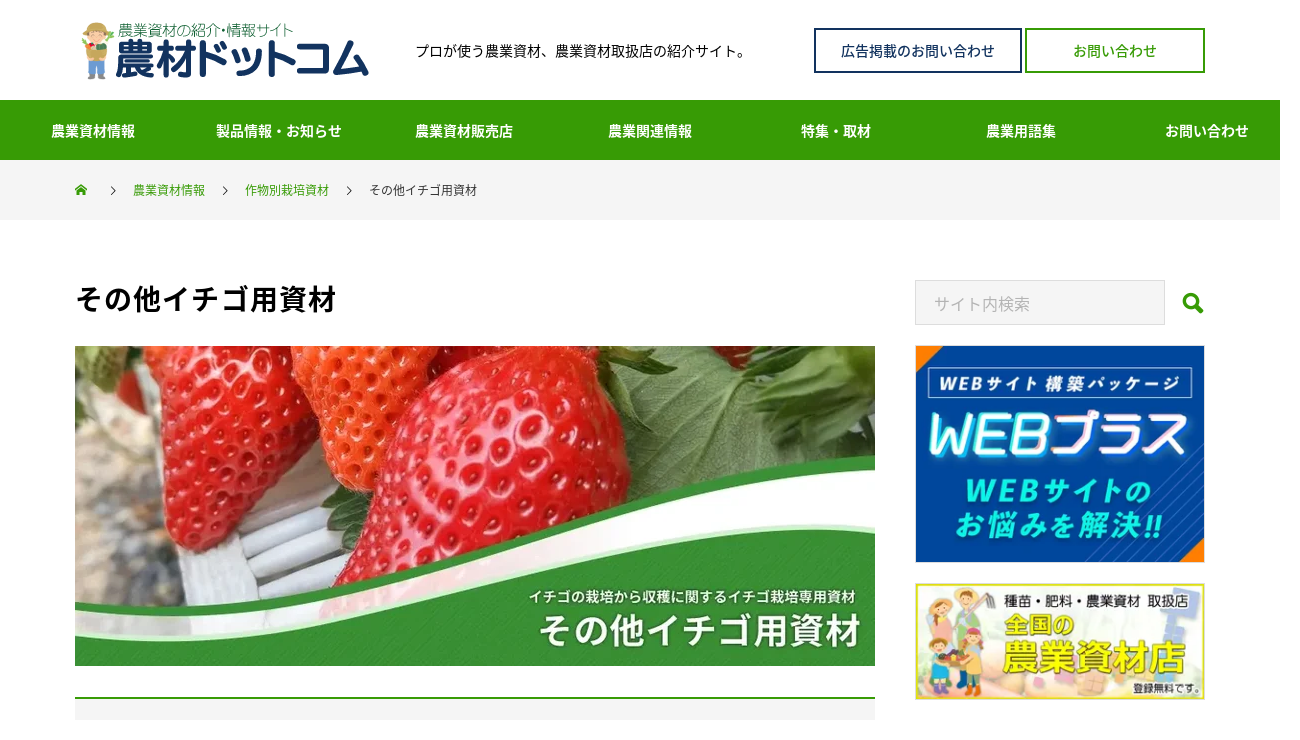

--- FILE ---
content_type: text/html; charset=UTF-8
request_url: https://www.nouzai.com/agri-shizai/crop-cultivation-material/sonota-ichigo-shizai
body_size: 14635
content:
<!doctype html><html lang="ja"><head prefix="og: http://ogp.me/ns# fb: http://ogp.me/ns/fb# website: http://ogp.me/ns/website#">
    <meta charset="UTF-8">
    <!--[if IE]><meta http-equiv="X-UA-Compatible" content="IE=edge"><![endif]-->
    <meta name="format-detection" content="telephone=no">
    <meta name="theme-color" content="#379B05">
    <title>その他イチゴ用資材 | 農業資材の紹介サイト | 農材ドットコム</title>
    <meta name="description" content="その他イチゴ用資材とはイチゴの栽培から収穫に関するイチゴ栽培専用の資材です。病気の蔓延の抑制、収穫時の農作業の軽減するイチゴ専用の収穫台車など、育苗・生産・出荷のステージに用いられる製品を取り上げています。">
    <link integrity="sha384-wvfXpqpZZVQGK6TAh5PVlGOfQNHSoD2xbE+QkPxCAFlNEevoEH3Sl0sibVcOQVnN" crossorigin="anonymous" media="all" id="499b3ed2a6ddcf3ffddcfb451ff19aee" rel="stylesheet" href="https://stackpath.bootstrapcdn.com/font-awesome/4.7.0/css/font-awesome.min.css">
    <link rel="preconnect" href="//www.googletagmanager.com">
    <link rel="preconnect" href="//www.google-analytics.com">
    <link rel="preconnect" href="//cdn2.hubspot.net">
    <link rel="preconnect" href="//static.hsappstatic.net">
    <link rel="preconnect" href="//app.hubspot.com">
    <link rel="preconnect" href="//track.hubspot.com">
    <link rel="preconnect" href="//js.hs-analytics.net">
    <link rel="preconnect" href="//js.hs-banner.com">
    <link rel="dns-prefetch" href="//www.googletagmanager.com">
    <link rel="dns-prefetch" href="//www.google-analytics.com">
    <link rel="dns-prefetch" href="//cdn2.hubspot.net">
    <link rel="dns-prefetch" href="//static.hsappstatic.net">
    <link rel="dns-prefetch" href="//app.hubspot.com">
    <link rel="dns-prefetch" href="//track.hubspot.com">
    <link rel="dns-prefetch" href="//js.hs-analytics.net">
    <link rel="dns-prefetch" href="//js.hs-banner.com">
    
    
    
    <meta name="thumbnail" content="https://www.nouzai.com/hubfs/images/agri-shizai/crop-cultivation-material/sonota-ichigo-shizai/thumb-sonota-ichigo-shizai.webp">
    <meta property="og:image:secure_url" content="https://22306792.fs1.hubspotusercontent-na1.net/hubfs/22306792/images/agri-shizai/crop-cultivation-material/sonota-ichigo-shizai/thumb-sonota-ichigo-shizai.webp">
    <link rel="image_src" href="https://www.nouzai.com/hubfs/images/agri-shizai/crop-cultivation-material/sonota-ichigo-shizai/thumb-sonota-ichigo-shizai.webp">
    
    <link rel="shortcut icon" href="https://www.nouzai.com/hubfs/images/logo/favicon.ico">
    
    
    <meta name="viewport" content="width=device-width, initial-scale=1">

    
    <meta property="og:description" content="その他イチゴ用資材とはイチゴの栽培から収穫に関するイチゴ栽培専用の資材です。病気の蔓延の抑制、収穫時の農作業の軽減するイチゴ専用の収穫台車など、育苗・生産・出荷のステージに用いられる製品を取り上げています。">
    <meta property="og:title" content="その他イチゴ用資材">
    <meta name="twitter:description" content="その他イチゴ用資材とはイチゴの栽培から収穫に関するイチゴ栽培専用の資材です。病気の蔓延の抑制、収穫時の農作業の軽減するイチゴ専用の収穫台車など、育苗・生産・出荷のステージに用いられる製品を取り上げています。">
    <meta name="twitter:title" content="その他イチゴ用資材">

    

    
    <style>
a.cta_button{-moz-box-sizing:content-box !important;-webkit-box-sizing:content-box !important;box-sizing:content-box !important;vertical-align:middle}.hs-breadcrumb-menu{list-style-type:none;margin:0px 0px 0px 0px;padding:0px 0px 0px 0px}.hs-breadcrumb-menu-item{float:left;padding:10px 0px 10px 10px}.hs-breadcrumb-menu-divider:before{content:'›';padding-left:10px}.hs-featured-image-link{border:0}.hs-featured-image{float:right;margin:0 0 20px 20px;max-width:50%}@media (max-width: 568px){.hs-featured-image{float:none;margin:0;width:100%;max-width:100%}}.hs-screen-reader-text{clip:rect(1px, 1px, 1px, 1px);height:1px;overflow:hidden;position:absolute !important;width:1px}
</style>

<link rel="stylesheet" href="https://www.nouzai.com/hubfs/hub_generated/template_assets/1/79675012106/1768315010640/template_main.min.css">
<link rel="stylesheet" href="https://www.nouzai.com/hubfs/hub_generated/module_assets/1/91040381242/1744484867170/module_footer-cta.min.css">
    

    
<!--  Added by GoogleTagManager integration -->
<script>
var _hsp = window._hsp = window._hsp || [];
window.dataLayer = window.dataLayer || [];
function gtag(){dataLayer.push(arguments);}

var useGoogleConsentModeV2 = true;
var waitForUpdateMillis = 1000;



var hsLoadGtm = function loadGtm() {
    if(window._hsGtmLoadOnce) {
      return;
    }

    if (useGoogleConsentModeV2) {

      gtag('set','developer_id.dZTQ1Zm',true);

      gtag('consent', 'default', {
      'ad_storage': 'denied',
      'analytics_storage': 'denied',
      'ad_user_data': 'denied',
      'ad_personalization': 'denied',
      'wait_for_update': waitForUpdateMillis
      });

      _hsp.push(['useGoogleConsentModeV2'])
    }

    (function(w,d,s,l,i){w[l]=w[l]||[];w[l].push({'gtm.start':
    new Date().getTime(),event:'gtm.js'});var f=d.getElementsByTagName(s)[0],
    j=d.createElement(s),dl=l!='dataLayer'?'&l='+l:'';j.async=true;j.src=
    'https://www.googletagmanager.com/gtm.js?id='+i+dl;f.parentNode.insertBefore(j,f);
    })(window,document,'script','dataLayer','GTM-GV649');

    window._hsGtmLoadOnce = true;
};

_hsp.push(['addPrivacyConsentListener', function(consent){
  if(consent.allowed || (consent.categories && consent.categories.analytics)){
    hsLoadGtm();
  }
}]);

</script>

<!-- /Added by GoogleTagManager integration -->

    <link rel="canonical" href="https://www.nouzai.com/agri-shizai/crop-cultivation-material/sonota-ichigo-shizai">

<meta name="google-site-verification" content="IrVZE0cdJvE6LHG7Cd2YINzZJbRdiqJFnWlSy2Y_opc">
<meta name="google-adsense-account" content="ca-pub-1947478838252621">
<meta property="og:image" content="https://www.nouzai.com/hubfs/images/agri-shizai/crop-cultivation-material/sonota-ichigo-shizai/thumb-sonota-ichigo-shizai.webp">
<meta property="og:image:width" content="900">
<meta property="og:image:height" content="360">
<meta property="og:image:alt" content="その他イチゴ用資材">
<meta name="twitter:image" content="https://www.nouzai.com/hubfs/images/agri-shizai/crop-cultivation-material/sonota-ichigo-shizai/thumb-sonota-ichigo-shizai.webp">
<meta name="twitter:image:alt" content="その他イチゴ用資材">

<meta property="og:url" content="https://www.nouzai.com/agri-shizai/crop-cultivation-material/sonota-ichigo-shizai">
<meta name="twitter:card" content="summary_large_image">
<meta http-equiv="content-language" content="ja">






  <meta name="generator" content="HubSpot"></head>
  <body id="body" class="  hs-content-id-82084057761 hs-site-page page ">
<!--  Added by GoogleTagManager integration -->
<noscript><iframe src="https://www.googletagmanager.com/ns.html?id=GTM-GV649" height="0" width="0" style="display:none;visibility:hidden"></iframe></noscript>

<!-- /Added by GoogleTagManager integration -->

    <div id="container">
      
        <div data-global-resource-path="Muum/templates/partials/header.html"><header id="header" class="off_hover">
  <div id="header_top">
    <div id="header_logo">
      <p class="logo">
        <a href="https://www.nouzai.com/" title="農業資材の紹介・情報サイト「農材ドットコム」">
          <img class="pc_logo_image" src="https://www.nouzai.com/hubfs/images/logo/nouzaicom_logo.svg" alt="農業資材の紹介・情報サイト「農材ドットコム」" title="農業資材の紹介・情報サイト「農材ドットコム」" width="300" height="63">
        </a>
      </p>
    </div>
    <p id="site_description" class="show_desc_pc">
      <span>プロが使う農業資材、農業資材取扱店の紹介サイト。</span>
    </p>
    <div id="header_cta">
      <a class="q_custom_button bt_green v2" href="/public-contact">広告掲載のお問い合わせ</a>
      <a class="q_custom_button bt_green" href="/contact">お問い合わせ</a>
    </div>
  </div>
  <a id="menu_button" href="#"><span></span><span></span><span></span></a>
  
  <div id="hs_menu_wrapper_global_menu" class="hs-menu-wrapper active-branch no-flyouts hs-menu-flow-horizontal" role="navigation" data-sitemap-name="Global Menu" data-menu-id="81047675020" aria-label="Navigation Menu">
 <ul role="menu">
  <li class="hs-menu-item hs-menu-depth-1 hs-item-has-children" role="none"><a href="https://www.nouzai.com/agri-shizai" aria-haspopup="true" aria-expanded="false" role="menuitem">農業資材情報</a>
   <ul role="menu" class="hs-menu-children-wrapper">
    <li class="hs-menu-item hs-menu-depth-2 hs-item-has-children" role="none"><a href="https://www.nouzai.com/agri-shizai/house-hihuku" role="menuitem">ハウス被覆資材</a>
     <ul role="menu" class="hs-menu-children-wrapper">
      <li class="hs-menu-item hs-menu-depth-3" role="none"><a href="https://www.nouzai.com/agri-shizai/house-hihuku/noubi" role="menuitem">農業用ビニール（農ビ）</a></li>
      <li class="hs-menu-item hs-menu-depth-3" role="none"><a href="https://www.nouzai.com/agri-shizai/house-hihuku/noupo" role="menuitem">農業用ポリオレフィン（農PO）</a></li>
      <li class="hs-menu-item hs-menu-depth-3" role="none"><a href="https://www.nouzai.com/agri-shizai/house-hihuku/polyester" role="menuitem">ポリエステルフィルム(PET)</a></li>
      <li class="hs-menu-item hs-menu-depth-3" role="none"><a href="https://www.nouzai.com/agri-shizai/house-hihuku/fusso" role="menuitem">フッ素フィルム（ETEF) </a></li>
      <li class="hs-menu-item hs-menu-depth-3" role="none"><a href="https://www.nouzai.com/agri-shizai/house-hihuku/sakubi" role="menuitem">農サクビ </a></li>
      <li class="hs-menu-item hs-menu-depth-3" role="none"><a href="https://www.nouzai.com/agri-shizai/house-hihuku/namiita" role="menuitem">硬質波板</a></li>
      <li class="hs-menu-item hs-menu-depth-3" role="none"><a href="https://www.nouzai.com/agri-shizai/house-hihuku/chuukuu" role="menuitem">中空シート（被覆材）</a></li>
      <li class="hs-menu-item hs-menu-depth-3" role="none"><a href="https://www.nouzai.com/agri-shizai/house-hihuku/foamed-sheet" role="menuitem">発泡シート（被覆材）</a></li>
      <li class="hs-menu-item hs-menu-depth-3" role="none"><a href="https://www.nouzai.com/agri-shizai/house-hihuku/clothsheet" role="menuitem">クロスシートタイプ（被覆材）</a></li>
     </ul></li>
    <li class="hs-menu-item hs-menu-depth-2 hs-item-has-children" role="none"><a href="https://www.nouzai.com/agri-shizai/poly-multi" role="menuitem">農ポリ･マルチ･果樹マルチ</a>
     <ul role="menu" class="hs-menu-children-wrapper">
      <li class="hs-menu-item hs-menu-depth-3" role="none"><a href="https://www.nouzai.com/agri-shizai/poly-multi/noupori" role="menuitem">農ポリ</a></li>
      <li class="hs-menu-item hs-menu-depth-3" role="none"><a href="https://www.nouzai.com/agri-shizai/poly-multi/multi" role="menuitem">マルチ</a></li>
      <li class="hs-menu-item hs-menu-depth-3" role="none"><a href="https://www.nouzai.com/agri-shizai/poly-multi/kajyu-multi" role="menuitem">果樹用マルチ</a></li>
      <li class="hs-menu-item hs-menu-depth-3" role="none"><a href="https://www.nouzai.com/agri-shizai/betagake-bousou-hogosheet/betagake" role="menuitem">べたがけ資材</a></li>
      <li class="hs-menu-item hs-menu-depth-3" role="none"><a href="https://www.nouzai.com/agri-shizai/betagake-bousou-hogosheet/bousou-sheet" role="menuitem">防草シート</a></li>
      <li class="hs-menu-item hs-menu-depth-3" role="none"><a href="https://www.nouzai.com/agri-shizai/betagake-bousou-hogosheet/sonota-sheet" role="menuitem">その他シート</a></li>
     </ul></li>
    <li class="hs-menu-item hs-menu-depth-2 hs-item-has-children" role="none"><a href="https://www.nouzai.com/agri-shizai/sheet-op" role="menuitem">被覆関連資材</a>
     <ul role="menu" class="hs-menu-children-wrapper">
      <li class="hs-menu-item hs-menu-depth-3" role="none"><a href="https://www.nouzai.com/agri-shizai/sheet-op/sheet-presser" role="menuitem">シート押さえ・マルチ押さえ</a></li>
      <li class="hs-menu-item hs-menu-depth-3" role="none"><a href="https://www.nouzai.com/agri-shizai/sheet-op/plastic-pile" role="menuitem">プラスチック杭</a></li>
      <li class="hs-menu-item hs-menu-depth-3" role="none"><a href="https://www.nouzai.com/agri-shizai/sheet-op/repairing-material" role="menuitem">補修材・関連材</a></li>
      <li class="hs-menu-item hs-menu-depth-3" role="none"><a href="https://www.nouzai.com/agri-shizai/sheet-op/sheet-winder" role="menuitem">シート展張・巻取り補助</a></li>
     </ul></li>
    <li class="hs-menu-item hs-menu-depth-2 hs-item-has-children" role="none"><a href="https://www.nouzai.com/agri-shizai/control-item" role="menuitem">遮光･遮熱･害虫･害獣･ドリフト抑止材</a>
     <ul role="menu" class="hs-menu-children-wrapper">
      <li class="hs-menu-item hs-menu-depth-3" role="none"><a href="https://www.nouzai.com/agri-shizai/control-item#toc-2" role="menuitem">遮光･遮熱対策</a></li>
      <li class="hs-menu-item hs-menu-depth-3" role="none"><a href="https://www.nouzai.com/agri-shizai/control-item#toc-3" role="menuitem">防風・ドリフト対策</a></li>
      <li class="hs-menu-item hs-menu-depth-3" role="none"><a href="https://www.nouzai.com/agri-shizai/control-item#toc-4" role="menuitem">害虫・害獣対策</a></li>
     </ul></li>
    <li class="hs-menu-item hs-menu-depth-2 hs-item-has-children" role="none"><a href="https://www.nouzai.com/agri-shizai/greenhouse" role="menuitem">ビニールハウス資材･温室メーカー</a>
     <ul role="menu" class="hs-menu-children-wrapper">
      <li class="hs-menu-item hs-menu-depth-3" role="none"><a href="https://www.nouzai.com/agri-shizai/greenhouse#toc-2" role="menuitem">ハウス部材</a></li>
      <li class="hs-menu-item hs-menu-depth-3" role="none"><a href="https://www.nouzai.com/agri-shizai/greenhouse#toc-3" role="menuitem">温室メーカー</a></li>
      <li class="hs-menu-item hs-menu-depth-3" role="none"><a href="https://www.nouzai.com/agri-shizai/greenhouse#toc-4" role="menuitem">温室エアシールド・複層フィルムハウスシステム</a></li>
     </ul></li>
    <li class="hs-menu-item hs-menu-depth-2" role="none"><a href="https://www.nouzai.com/agri-shizai/greenhouse-apparatus" role="menuitem">温室機器･ハウス設備機器</a></li>
    <li class="hs-menu-item hs-menu-depth-2" role="none"><a href="https://www.nouzai.com/agri-shizai/hydroponic-cultivation-system" role="menuitem">養液栽培･栽培環境機器</a></li>
    <li class="hs-menu-item hs-menu-depth-2 hs-item-has-children" role="none"><a href="https://www.nouzai.com/agri-shizai/pest-control-apparatus" role="menuitem">防除資材･土壌消毒</a>
     <ul role="menu" class="hs-menu-children-wrapper">
      <li class="hs-menu-item hs-menu-depth-3" role="none"><a href="https://www.nouzai.com/agri-shizai/pest-control-apparatus#toc-2" role="menuitem">防虫資材</a></li>
      <li class="hs-menu-item hs-menu-depth-3" role="none"><a href="https://www.nouzai.com/agri-shizai/pest-control-apparatus#toc-3" role="menuitem">防獣資材</a></li>
      <li class="hs-menu-item hs-menu-depth-3" role="none"><a href="https://www.nouzai.com/agri-shizai/pest-control-apparatus#toc-4" role="menuitem">農薬散布機器</a></li>
      <li class="hs-menu-item hs-menu-depth-3" role="none"><a href="https://www.nouzai.com/agri-shizai/pest-control-apparatus#toc-5" role="menuitem">土壌消毒機器</a></li>
      <li class="hs-menu-item hs-menu-depth-3" role="none"><a href="https://www.nouzai.com/agri-shizai/pest-control-apparatus#toc-6" role="menuitem">防草シート</a></li>
     </ul></li>
    <li class="hs-menu-item hs-menu-depth-2" role="none"><a href="https://www.nouzai.com/agri-shizai/watering-apparatus" role="menuitem">灌水資材･細霧設備機器</a></li>
    <li class="hs-menu-item hs-menu-depth-2" role="none"><a href="https://www.nouzai.com/agri-shizai/gardening-support" role="menuitem">播種･育苗･生産資材</a></li>
    <li class="hs-menu-item hs-menu-depth-2" role="none"><a href="https://www.nouzai.com/agri-shizai/agricultural-measuring-equipment" role="menuitem">測定機器･機械工具･農具</a></li>
    <li class="hs-menu-item hs-menu-depth-2" role="none"><a href="https://www.nouzai.com/agri-shizai/packing-material" role="menuitem">選別機器･包装梱包・保管保冷</a></li>
    <li class="hs-menu-item hs-menu-depth-2" role="none"><a href="https://www.nouzai.com/agri-shizai/fertilizer-soil-amendment" role="menuitem">肥料･土壌改良材･活性剤</a></li>
    <li class="hs-menu-item hs-menu-depth-2" role="none"><a href="https://www.nouzai.com/agri-shizai/crop-cultivation-material" role="menuitem">作物別栽培資材</a></li>
   </ul></li>
  <li class="hs-menu-item hs-menu-depth-1 hs-item-has-children" role="none"><a href="javascript:;" aria-haspopup="true" aria-expanded="false" role="menuitem">製品情報・お知らせ</a>
   <ul role="menu" class="hs-menu-children-wrapper">
    <li class="hs-menu-item hs-menu-depth-2" role="none"><a href="https://www.nouzai.com/list-products-materials" role="menuitem">製品情報</a></li>
    <li class="hs-menu-item hs-menu-depth-2" role="none"><a href="https://www.nouzai.com/blog/free-listing-campaign" role="menuitem">商品掲載無償キャンペーン</a></li>
    <li class="hs-menu-item hs-menu-depth-2" role="none"><a href="https://www.nouzai.com/movie" role="menuitem">製品紹介動画</a></li>
    <li class="hs-menu-item hs-menu-depth-2" role="none"><a href="https://www.nouzai.com/update" role="menuitem">各社のお知らせ</a></li>
    <li class="hs-menu-item hs-menu-depth-2" role="none"><a href="https://www.facebook.com/nouzai.com.official" role="menuitem" target="_blank" rel="noopener">FaceBook</a></li>
    <li class="hs-menu-item hs-menu-depth-2" role="none"><a href="https://x.com/nouzai_com/" role="menuitem" target="_blank" rel="noopener">X（旧Twitter）</a></li>
   </ul></li>
  <li class="hs-menu-item hs-menu-depth-1 hs-item-has-children" role="none"><a href="https://www.nouzai.com/agri-shop" aria-haspopup="true" aria-expanded="false" role="menuitem">農業資材販売店</a>
   <ul role="menu" class="hs-menu-children-wrapper">
    <li class="hs-menu-item hs-menu-depth-2 hs-item-has-children" role="none"><a href="/agri-shop/hokkaido-tohoku-region" role="menuitem">北海道・東北地方</a>
     <ul role="menu" class="hs-menu-children-wrapper">
      <li class="hs-menu-item hs-menu-depth-3" role="none"><a href="/agri-shop/hokkaido" role="menuitem">北海道</a></li>
      <li class="hs-menu-item hs-menu-depth-3" role="none"><a href="/agri-shop/aomori" role="menuitem">青森県</a></li>
      <li class="hs-menu-item hs-menu-depth-3" role="none"><a href="/agri-shop/iwate" role="menuitem">岩手県</a></li>
      <li class="hs-menu-item hs-menu-depth-3" role="none"><a href="/agri-shop/miyagi" role="menuitem">宮城県</a></li>
      <li class="hs-menu-item hs-menu-depth-3" role="none"><a href="/agri-shop/akita" role="menuitem">秋田県</a></li>
      <li class="hs-menu-item hs-menu-depth-3" role="none"><a href="/agri-shop/yamagata" role="menuitem">山形県</a></li>
      <li class="hs-menu-item hs-menu-depth-3" role="none"><a href="/agri-shop/fukushima" role="menuitem">福島県</a></li>
     </ul></li>
    <li class="hs-menu-item hs-menu-depth-2 hs-item-has-children" role="none"><a href="/agri-shop/kanto-region" role="menuitem">関東地方</a>
     <ul role="menu" class="hs-menu-children-wrapper">
      <li class="hs-menu-item hs-menu-depth-3" role="none"><a href="/agri-shop/ibaraki" role="menuitem">茨城県</a></li>
      <li class="hs-menu-item hs-menu-depth-3" role="none"><a href="/agri-shop/tochigi" role="menuitem">栃木県</a></li>
      <li class="hs-menu-item hs-menu-depth-3" role="none"><a href="/agri-shop/gunma" role="menuitem">群馬県</a></li>
      <li class="hs-menu-item hs-menu-depth-3" role="none"><a href="/agri-shop/saitama" role="menuitem">埼玉県</a></li>
      <li class="hs-menu-item hs-menu-depth-3" role="none"><a href="/agri-shop/chiba" role="menuitem">千葉県</a></li>
      <li class="hs-menu-item hs-menu-depth-3" role="none"><a href="/agri-shop/tokyo" role="menuitem">東京都</a></li>
      <li class="hs-menu-item hs-menu-depth-3" role="none"><a href="/agri-shop/kanagawa" role="menuitem">神奈川県</a></li>
     </ul></li>
    <li class="hs-menu-item hs-menu-depth-2 hs-item-has-children" role="none"><a href="/agri-shop/chubu-region" role="menuitem">中部地方</a>
     <ul role="menu" class="hs-menu-children-wrapper">
      <li class="hs-menu-item hs-menu-depth-3" role="none"><a href="/agri-shop/niigata" role="menuitem">新潟県</a></li>
      <li class="hs-menu-item hs-menu-depth-3" role="none"><a href="/agri-shop/toyama" role="menuitem">富山県</a></li>
      <li class="hs-menu-item hs-menu-depth-3" role="none"><a href="/agri-shop/ishikawa" role="menuitem">石川県</a></li>
      <li class="hs-menu-item hs-menu-depth-3" role="none"><a href="/agri-shop/fukui" role="menuitem">福井県</a></li>
      <li class="hs-menu-item hs-menu-depth-3" role="none"><a href="/agri-shop/yamanashi" role="menuitem">山梨県</a></li>
      <li class="hs-menu-item hs-menu-depth-3" role="none"><a href="/agri-shop/nagano" role="menuitem">長野県</a></li>
      <li class="hs-menu-item hs-menu-depth-3" role="none"><a href="/agri-shop/gifu" role="menuitem">岐阜県</a></li>
      <li class="hs-menu-item hs-menu-depth-3" role="none"><a href="/agri-shop/shizuoka" role="menuitem">静岡県</a></li>
      <li class="hs-menu-item hs-menu-depth-3" role="none"><a href="/agri-shop/aichi" role="menuitem">愛知県</a></li>
     </ul></li>
    <li class="hs-menu-item hs-menu-depth-2 hs-item-has-children" role="none"><a href="/agri-shop/kinki-region" role="menuitem">近畿地方</a>
     <ul role="menu" class="hs-menu-children-wrapper">
      <li class="hs-menu-item hs-menu-depth-3" role="none"><a href="/agri-shop/mie" role="menuitem">三重県</a></li>
      <li class="hs-menu-item hs-menu-depth-3" role="none"><a href="/agri-shop/shiga" role="menuitem">滋賀県</a></li>
      <li class="hs-menu-item hs-menu-depth-3" role="none"><a href="/agri-shop/kyoto" role="menuitem">京都府</a></li>
      <li class="hs-menu-item hs-menu-depth-3" role="none"><a href="/agri-shop/osaka" role="menuitem">大阪府</a></li>
      <li class="hs-menu-item hs-menu-depth-3" role="none"><a href="/agri-shop/hyogo" role="menuitem">兵庫県</a></li>
      <li class="hs-menu-item hs-menu-depth-3" role="none"><a href="/agri-shop/nara" role="menuitem">奈良県</a></li>
      <li class="hs-menu-item hs-menu-depth-3" role="none"><a href="/agri-shop/wakayama" role="menuitem">和歌山県</a></li>
     </ul></li>
    <li class="hs-menu-item hs-menu-depth-2 hs-item-has-children" role="none"><a href="/agri-shop/chugoku-region" role="menuitem">中国地方</a>
     <ul role="menu" class="hs-menu-children-wrapper">
      <li class="hs-menu-item hs-menu-depth-3" role="none"><a href="/agri-shop/tottori" role="menuitem">鳥取県</a></li>
      <li class="hs-menu-item hs-menu-depth-3" role="none"><a href="/agri-shop/shimane" role="menuitem">島根県</a></li>
      <li class="hs-menu-item hs-menu-depth-3" role="none"><a href="/agri-shop/okayama" role="menuitem">岡山県</a></li>
      <li class="hs-menu-item hs-menu-depth-3" role="none"><a href="/agri-shop/hiroshima" role="menuitem">広島県</a></li>
      <li class="hs-menu-item hs-menu-depth-3" role="none"><a href="/agri-shop/yamaguchi" role="menuitem">山口県</a></li>
     </ul></li>
    <li class="hs-menu-item hs-menu-depth-2 hs-item-has-children" role="none"><a href="/agri-shop/shikoku-region" role="menuitem">四国地方</a>
     <ul role="menu" class="hs-menu-children-wrapper">
      <li class="hs-menu-item hs-menu-depth-3" role="none"><a href="/agri-shop/tokushima" role="menuitem">徳島県</a></li>
      <li class="hs-menu-item hs-menu-depth-3" role="none"><a href="/agri-shop/kagawa" role="menuitem">香川県</a></li>
      <li class="hs-menu-item hs-menu-depth-3" role="none"><a href="/agri-shop/ehime" role="menuitem">愛媛県</a></li>
      <li class="hs-menu-item hs-menu-depth-3" role="none"><a href="/agri-shop/kochi" role="menuitem">高知県</a></li>
     </ul></li>
    <li class="hs-menu-item hs-menu-depth-2 hs-item-has-children" role="none"><a href="/agri-shop/kyushu-okinawa-region" role="menuitem">九州・沖縄地方</a>
     <ul role="menu" class="hs-menu-children-wrapper">
      <li class="hs-menu-item hs-menu-depth-3" role="none"><a href="/agri-shop/fukuoka" role="menuitem">福岡県</a></li>
      <li class="hs-menu-item hs-menu-depth-3" role="none"><a href="/agri-shop/saga" role="menuitem">佐賀県</a></li>
      <li class="hs-menu-item hs-menu-depth-3" role="none"><a href="/agri-shop/nagasaki" role="menuitem">長崎県</a></li>
      <li class="hs-menu-item hs-menu-depth-3" role="none"><a href="/agri-shop/kumamoto" role="menuitem">熊本県</a></li>
      <li class="hs-menu-item hs-menu-depth-3" role="none"><a href="/agri-shop/oita" role="menuitem">大分県</a></li>
      <li class="hs-menu-item hs-menu-depth-3" role="none"><a href="/agri-shop/miyazaki" role="menuitem">宮崎県</a></li>
      <li class="hs-menu-item hs-menu-depth-3" role="none"><a href="/agri-shop/kagoshima" role="menuitem">鹿児島県</a></li>
      <li class="hs-menu-item hs-menu-depth-3" role="none"><a href="/agri-shop/okinawa" role="menuitem">沖縄県</a></li>
     </ul></li>
    <li class="hs-menu-item hs-menu-depth-2" role="none"><a href="https://www.nouzai.com/agri-shop/shop-touroku" role="menuitem">農業資材取扱店の登録</a></li>
   </ul></li>
  <li class="hs-menu-item hs-menu-depth-1 hs-item-has-children" role="none"><a href="javascript:;" aria-haspopup="true" aria-expanded="false" role="menuitem">農業関連情報</a>
   <ul role="menu" class="hs-menu-children-wrapper">
    <li class="hs-menu-item hs-menu-depth-2" role="none"><a href="https://www.nouzai.com/blog" role="menuitem">農業関連ブログ</a></li>
    <li class="hs-menu-item hs-menu-depth-2" role="none"><a href="https://www.nouzai.com/agri-news" role="menuitem">農業関連ニュース</a></li>
   </ul></li>
  <li class="hs-menu-item hs-menu-depth-1 hs-item-has-children" role="none"><a href="https://www.nouzai.com/special" aria-haspopup="true" aria-expanded="false" role="menuitem">特集・取材</a>
   <ul role="menu" class="hs-menu-children-wrapper">
    <li class="hs-menu-item hs-menu-depth-2" role="none"><a href="https://www.nouzai.com/special#production" role="menuitem">生産者取材</a></li>
    <li class="hs-menu-item hs-menu-depth-2" role="none"><a href="https://www.nouzai.com/special#manufacturer" role="menuitem">メーカー取材</a></li>
   </ul></li>
  <li class="hs-menu-item hs-menu-depth-1 hs-item-has-children" role="none"><a href="https://www.nouzai.com/glossary" aria-haspopup="true" aria-expanded="false" role="menuitem">農業用語集</a>
   <ul role="menu" class="hs-menu-children-wrapper">
    <li class="hs-menu-item hs-menu-depth-2" role="none"><a href="https://www.nouzai.com/glossary?val=aa" role="menuitem">あ行</a></li>
    <li class="hs-menu-item hs-menu-depth-2" role="none"><a href="https://www.nouzai.com/glossary?val=ka" role="menuitem">か行</a></li>
    <li class="hs-menu-item hs-menu-depth-2" role="none"><a href="https://www.nouzai.com/glossary?val=sa" role="menuitem">さ行</a></li>
    <li class="hs-menu-item hs-menu-depth-2" role="none"><a href="https://www.nouzai.com/glossary?val=ta" role="menuitem">た行</a></li>
    <li class="hs-menu-item hs-menu-depth-2" role="none"><a href="https://www.nouzai.com/glossary?val=na" role="menuitem">な行</a></li>
    <li class="hs-menu-item hs-menu-depth-2" role="none"><a href="https://www.nouzai.com/glossary?val=ha" role="menuitem">は行</a></li>
    <li class="hs-menu-item hs-menu-depth-2" role="none"><a href="https://www.nouzai.com/glossary?val=ma" role="menuitem">ま行</a></li>
    <li class="hs-menu-item hs-menu-depth-2" role="none"><a href="https://www.nouzai.com/glossary?val=ya" role="menuitem">や行</a></li>
    <li class="hs-menu-item hs-menu-depth-2" role="none"><a href="https://www.nouzai.com/glossary?val=ra" role="menuitem">ら行</a></li>
    <li class="hs-menu-item hs-menu-depth-2" role="none"><a href="https://www.nouzai.com/glossary?val=wa" role="menuitem">わ行</a></li>
   </ul></li>
  <li class="hs-menu-item hs-menu-depth-1 hs-item-has-children" role="none"><a href="https://www.nouzai.com/contact" aria-haspopup="true" aria-expanded="false" role="menuitem">お問い合わせ</a>
   <ul role="menu" class="hs-menu-children-wrapper">
    <li class="hs-menu-item hs-menu-depth-2" role="none"><a href="https://www.nouzai.com/public-contact" role="menuitem">広告掲載のお問い合わせ</a></li>
    <li class="hs-menu-item hs-menu-depth-2" role="none"><a href="https://www.nouzai.com/faq" role="menuitem">よくあるご質問</a></li>
    <li class="hs-menu-item hs-menu-depth-2" role="none"><a href="https://www.nouzai.com/privacy-policy" role="menuitem">プライバシーポリシー</a></li>
   </ul></li>
 </ul>
</div>
  
</header></div>
      
      

  

<!-- Begin partial -->








  
  
  <div id="bread_crumb">
    <ul class="clearfix" itemscope itemtype="http://schema.org/BreadcrumbList">
      
      <li itemprop="itemListElement" itemscope itemtype="http://schema.org/ListItem" class="home">
        <a itemprop="item" href="https://www.nouzai.com/">
          <span itemprop="name">ホーム</span>
        </a>
        <meta itemprop="position" content="1">
      </li>
      
      
      
      <li itemprop="itemListElement" itemscope itemtype="http://schema.org/ListItem">
        <a itemprop="item" href="https://www.nouzai.com/agri-shizai">
          <span itemprop="name">農業資材情報</span>
        </a>
        <meta itemprop="position" content="2">
      </li>
      
      
      <li itemprop="itemListElement" itemscope itemtype="http://schema.org/ListItem">
        <a itemprop="item" href="https://www.nouzai.com/agri-shizai/crop-cultivation-material">
          <span itemprop="name">作物別栽培資材</span>
        </a>
        <meta itemprop="position" content="3">
      </li>
      
      <li class="last" itemprop="itemListElement" itemscope itemtype="http://schema.org/ListItem">
        <span itemprop="name">その他イチゴ用資材</span>
        <meta itemprop="position" content="4">
      </li>
    </ul>
  </div>
  

<!-- End partial -->
<div id="main_contents" class="layout_type2">
  <div id="main_col">
    <article id="article">
      <div id="post_title">
        <h1 class="title entry-title">その他イチゴ用資材</h1>
         
      </div>
      
      <div id="post_image">
        <img src="https://www.nouzai.com/hs-fs/hubfs/images/agri-shizai/crop-cultivation-material/sonota-ichigo-shizai/thumb-sonota-ichigo-shizai.webp?width=800&amp;height=320&amp;name=thumb-sonota-ichigo-shizai.webp" alt="その他イチゴ用資材" width="800" height="320" srcset="https://www.nouzai.com/hs-fs/hubfs/images/agri-shizai/crop-cultivation-material/sonota-ichigo-shizai/thumb-sonota-ichigo-shizai.webp?width=400&amp;height=160&amp;name=thumb-sonota-ichigo-shizai.webp 400w, https://www.nouzai.com/hs-fs/hubfs/images/agri-shizai/crop-cultivation-material/sonota-ichigo-shizai/thumb-sonota-ichigo-shizai.webp?width=800&amp;height=320&amp;name=thumb-sonota-ichigo-shizai.webp 800w, https://www.nouzai.com/hs-fs/hubfs/images/agri-shizai/crop-cultivation-material/sonota-ichigo-shizai/thumb-sonota-ichigo-shizai.webp?width=1200&amp;height=480&amp;name=thumb-sonota-ichigo-shizai.webp 1200w, https://www.nouzai.com/hs-fs/hubfs/images/agri-shizai/crop-cultivation-material/sonota-ichigo-shizai/thumb-sonota-ichigo-shizai.webp?width=1600&amp;height=640&amp;name=thumb-sonota-ichigo-shizai.webp 1600w, https://www.nouzai.com/hs-fs/hubfs/images/agri-shizai/crop-cultivation-material/sonota-ichigo-shizai/thumb-sonota-ichigo-shizai.webp?width=2000&amp;height=800&amp;name=thumb-sonota-ichigo-shizai.webp 2000w, https://www.nouzai.com/hs-fs/hubfs/images/agri-shizai/crop-cultivation-material/sonota-ichigo-shizai/thumb-sonota-ichigo-shizai.webp?width=2400&amp;height=960&amp;name=thumb-sonota-ichigo-shizai.webp 2400w" sizes="(max-width: 800px) 100vw, 800px">
      </div>
      
      <div class="post_content clearfix">
        
        <div class="header_cta cta-tracking" data-position="Header CTA Click">
          <!--HubSpot Call-to-Action Code --><span class="hs-cta-wrapper" id="hs-cta-wrapper-fb2b1581-e6ea-4eb2-bbda-fc5fa0d64bbf"><span class="hs-cta-node hs-cta-fb2b1581-e6ea-4eb2-bbda-fc5fa0d64bbf" id="hs-cta-fb2b1581-e6ea-4eb2-bbda-fc5fa0d64bbf"><!--[if lte IE 8]><div id="hs-cta-ie-element"></div><![endif]--><a href="https://hubspot-cta-redirect-na2-prod.s3.amazonaws.com/cta/redirect/22306792/fb2b1581-e6ea-4eb2-bbda-fc5fa0d64bbf" target="_blank" rel="noopener"><img class="hs-cta-img" id="hs-cta-img-fb2b1581-e6ea-4eb2-bbda-fc5fa0d64bbf" style="border-width:0px;margin: 0 auto; display: block; margin-top: 20px; margin-bottom: 20px" height="320" width="800" src="https://hubspot-no-cache-na2-prod.s3.amazonaws.com/cta/default/22306792/fb2b1581-e6ea-4eb2-bbda-fc5fa0d64bbf.png" alt="STXの性能を確認する" align="middle"></a></span><script charset="utf-8" src="/hs/cta/cta/current.js"></script><script type="text/javascript"> hbspt.cta._relativeUrls=true;hbspt.cta.load(22306792, 'fb2b1581-e6ea-4eb2-bbda-fc5fa0d64bbf', {"useNewLoader":"true","region":"na2"}); </script></span><!-- end HubSpot Call-to-Action Code -->
        </div>
        
        <span id="hs_cos_wrapper_main_content" class="hs_cos_wrapper hs_cos_wrapper_widget_container hs_cos_wrapper_type_widget_container" style="" data-hs-cos-general-type="widget_container" data-hs-cos-type="widget_container"><div id="hs_cos_wrapper_widget_1660010824101" class="hs_cos_wrapper hs_cos_wrapper_widget hs_cos_wrapper_type_module" style="" data-hs-cos-general-type="widget" data-hs-cos-type="module"><span id="hs_cos_wrapper_widget_1660010824101_" class="hs_cos_wrapper hs_cos_wrapper_widget hs_cos_wrapper_type_rich_text" style="" data-hs-cos-general-type="widget" data-hs-cos-type="rich_text"><h2>その他イチゴ用資材とは</h2>
<p>イチゴの栽培から収穫に関するイチゴ栽培専用の資材です。病気の蔓延の抑制、収穫時の農作業の軽減するイチゴ専用の収穫台車など、育苗・生産・出荷のステージに用いられる製品を取り上げています。</p></span></div>
<div id="hs_cos_wrapper_widget_1660010883798" class="hs_cos_wrapper hs_cos_wrapper_widget hs_cos_wrapper_type_module" style="" data-hs-cos-general-type="widget" data-hs-cos-type="module">

<h2>製造元・発売元及び製品名</h2>
<table class="manufacturer hs-search-keyword">
  <tbody>
    <tr class="hs-search-keyword">
    
      <th>製造・発売元</th>
    
      <th>製品名</th>
    
      <th>特徴</th>
    
    </tr>
    
    <tr class="hs-search-keyword">
      
        
          
          <td><p><a href="http://www.acho.co.jp" target="_blank" rel="noopener">株式会社アコー</a></p></td>
        
      
        
          
          <td><p><a href="http://www.acho.co.jp/%E3%83%A9%E3%82%AF%E3%83%A9%E3%82%AF%E3%83%8F%E3%83%B3%E3%82%AC%E3%83%BC.html" target="_blank" rel="noopener">ラクラクハンガー (枝折れ防止金具)</a></p></td>
        
      
        
          
          <td>イチゴの高設栽培で利用される枝折れ防止金具　パイプに差し込むだけの簡単設置
</td>
        
      
    </tr>
    
    <tr class="hs-search-keyword">
      
        
          
          <td><p><a href="https://www.sekisuijushi.co.jp/" target="_blank" rel="noopener">積水樹脂株式会社</a></p></td>
        
      
        
          
          <td><p><a href="https://www.sekisuijushi.co.jp/products/midori/product/sunoko/" target="_blank" rel="noopener">ストロースノコⅠ型(いちご用)</a></p></td>
        
      
        
          
          <td>ストローをスノコ状にしたイチゴ用緩衝材 マルチフィルムの水、天井からの水のしたたりなど、すべての水からいちごを完全隔離し腐敗から守る
</td>
        
      
    </tr>
    
    <tr class="hs-search-keyword">
      
        
          
          <td><p><a href="https://www.takiron-ci.co.jp/" target="_blank" rel="noopener">タキロンシーアイ株式会社</a></p></td>
        
      
        
          
          <td><p><a href="https://www.takiron-ci.co.jp/product/product_09/detail.php?n=38%E3%82%A2%E3%82%B0%E3%83%AA%E3%83%A1%E3%82%A4%E3%83%88%EF%BC%88%E9%89%A2%E7%89%A9%E3%81%AE%E4%B8%8B%E6%95%B7%E3%81%8D%E3%82%B7%E3%83%BC%E3%83%88%EF%BC%89&amp;t=10" target="_blank" rel="noopener">アグリメイト</a></p></td>
        
      
        
          
          <td>育苗ポット・鉢物の下敷きシート ポット底面の安定化 過乾・過湿を和らげて生育を促進
</td>
        
      
    </tr>
    
    <tr class="hs-search-keyword">
      
        
          
          <td><p><a href="http://www.tech-s.co.jp/" target="_blank" rel="noopener">有限会社テクノロジーサービス</a></p></td>
        
      
        
          
          <td><p><a href="http://www.tech-s.co.jp/harvesting.html" target="_blank" rel="noopener">いちご収穫台車</a></p></td>
        
      
        
          
          <td>大きなタイヤで少ない揺れ 方向転換が自由自在 オプションで植え付け作業に便利な天板有り
</td>
        
      
    </tr>
    
    <tr class="hs-search-keyword">
      
        
          
          <td><p><a href="http://www.ichimiya.co.jp/nsp/" target="_blank" rel="noopener">日泉ポリテック株式会社</a></p></td>
        
      
        
          
          <td><p><a href="http://www.ichimiya.co.jp/nsp/products/sheet/" target="_blank" rel="noopener">ユーポットシート</a></p></td>
        
      
        
          
          <td>イチゴ苗ポット育苗用下敷きシート</td>
        
      
    </tr>
    
    <tr class="hs-search-keyword">
      
        
          
          <td><a href="https://harax.co.jp/" target="_blank" rel="noopener">ハラックス株式会社</a></td>
        
      
        
          
          <td><p><a href="https://harax.co.jp/catalogue/#page/63" target="_blank" rel="noopener">フミラック アルミ製　タイヤ付踏台ロングタイプ</a></p></td>
        
      
        
          
          <td>タイヤ付きの踏み台 高さを3段階に調節可能 高設栽培の作業に便利
</td>
        
      
    </tr>
    
    <tr class="hs-search-keyword">
      
        
          
          <td><a href="https://harax.co.jp/" target="_blank" rel="noopener">ハラックス株式会社</a></td>
        
      
        
          
          <td><p><a href="https://harax.co.jp/catalogue/#page/32" target="_blank" rel="noopener">愛菜号 いちご収穫用ワゴン3段タイプ</a></p></td>
        
      
        
          
          <td>イチゴ収穫用台車 アルミ製 中段が取りはずし可能 上段はトレーが水平にも斜めにも置け便利
</td>
        
      
    </tr>
    
    <tr class="hs-search-keyword">
      
        
          
          <td><a href="https://harax.co.jp/" target="_blank" rel="noopener">ハラックス株式会社</a></td>
        
      
        
          
          <td><p><a href="https://harax.co.jp/catalogue/#page/32" target="_blank" rel="noopener">愛菜号 いちご収穫用ワゴン5段タイプ</a></p></td>
        
      
        
          
          <td>イチゴ収穫用台車 アルミ製 1段毎に分かれて出し入れ可能 収穫したイチゴが安定する傾斜仕様
</td>
        
      
    </tr>
    
    <tr class="hs-search-keyword">
      
        
          
          <td><p><a href="http://harax.co.jp/" target="_blank" rel="noopener">ハラックス株式会社</a></p></td>
        
      
        
          
          <td><p><a href="https://harax.co.jp/catalogue/#page/29" target="_blank" rel="noopener">楽太郎 アルミ製</a></p></td>
        
      
        
          
          <td>イチゴ収穫用台車 アルミ製 畝を跨ぐ形状の収穫台車 タイや幅調整可能
</td>
        
      
    </tr>
    
    <tr class="hs-search-keyword">
      
        
          
          <td><a href="https://harax.co.jp/" target="_blank" rel="noopener">ハラックス株式会社</a></td>
        
      
        
          
          <td><p><a href="https://harax.co.jp/catalogue/#page/30" target="_blank" rel="noopener">楽太郎 収穫</a></p></td>
        
      
        
          
          <td>イチゴ収穫用/植付け用台車 テーブルを前後・左右のどちらでも取付け可能 畝を跨ぐ形状の収穫台車 
</td>
        
      
    </tr>
    
    <tr class="hs-search-keyword">
      
        
          
          <td><p><a href="https://harax.co.jp/" target="_blank" rel="noopener">ハラックス株式会社</a></p></td>
        
      
        
          
          <td><p><a href="https://harax.co.jp/catalogue/#page/31" target="_blank" rel="noopener">ベリコロ</a></p></td>
        
      
        
          
          <td>イチゴ収穫用台車 アルミ製 発泡マットが移動時のいちごへの振動を優しく吸収
</td>
        
      
    </tr>
    
    <tr class="hs-search-keyword">
      
        
          
          <td><a href="https://harax.co.jp/" target="_blank" rel="noopener">ハラックス株式会社</a></td>
        
      
        
          
          <td><p><a href="https://harax.co.jp/catalogue/#page/30" target="_blank" rel="noopener">ラクエモン アルミ製</a></p></td>
        
      
        
          
          <td>イチゴ収穫用幅狭台車 座ったままの楽な姿勢で作業が可能
</td>
        
      
    </tr>
    
    <tr class="hs-search-keyword">
      
        
          
          <td><a href="https://harax.co.jp/" target="_blank" rel="noopener">ハラックス株式会社</a></td>
        
      
        
          
          <td><p><a href="https://harax.co.jp/catalogue/#page/31" target="_blank" rel="noopener">ラクエモン 高設いちご用台車</a></p></td>
        
      
        
          
          <td>イチゴ収穫用台車 アルミ製 高設栽培向け 椅子が上下にスライドし、左右に回転するので、座ったままの楽な姿勢で作業が可能
</td>
        
      
    </tr>
    
    <tr class="hs-search-keyword">
      
        
          
          <td><p><a href="http://www.bellkaihatsu.co.jp" target="_blank" rel="noopener">株式会社ベル開発</a></p></td>
        
      
        
          
          <td><p><a href="http://www.bellkaihatsu.co.jp/berrybed/" target="_blank" rel="noopener">ベリーベッド</a></p></td>
        
      
        
          
          <td>イチゴ栽培用緩衝・吸水マット イチゴ果実の水腐れを抑制
</td>
        
      
    </tr>
    
    <tr class="hs-search-keyword">
      
        
          
          <td><p><a href="http://www.bellkaihatsu.co.jp" target="_blank" rel="noopener">株式会社ベル開発</a></p></td>
        
      
        
          
          <td><p><a href="http://www.bellkaihatsu.co.jp/troot/" target="_blank" rel="noopener">つるート</a></p></td>
        
      
        
          
          <td>イチゴ栽培用緩衝・吸水マット 植え付け後の子苗の活着が確実 優れた保水力により、常に湿潤状態を維持、老化根を防止
</td>
        
      
    </tr>
    
    <tr class="hs-search-keyword">
      
        
          
          <td><p><a href="http://www.utsugi-industry.net" target="_blank" rel="noopener">株式会社槍木産業</a></p></td>
        
      
        
          
          <td><p><a href="http://www.utsugi-industry.net/catalog/#page=13" target="_blank" rel="noopener">万能イチゴ車</a></p></td>
        
      
        
          
          <td>マルチ展張・苗定植・収穫台車　大型車輪歳用
</td>
        
      
    </tr>
    
    <tr class="hs-search-keyword">
      
        
          
          <td><p><a href="http://www.utsugi-industry.net" target="_blank" rel="noopener">株式会社槍木産業</a></p></td>
        
      
        
          
          <td><p><a href="http://www.utsugi-industry.net/catalog/#page=13" target="_blank" rel="noopener">楽カーⅡ</a></p></td>
        
      
        
          
          <td>高設ベンチ栽培用収穫台車　アルミ製で軽量　トレー5段対応
</td>
        
      
    </tr>
    
    <tr class="hs-search-keyword">
      
        
          
          <td><p><a href="http://www.utsugi-industry.net" target="_blank" rel="noopener">株式会社槍木産業</a></p></td>
        
      
        
          
          <td><p><a href="http://www.utsugi-industry.net/catalog/#page=13" target="_blank" rel="noopener">大型ベリーカー</a></p></td>
        
      
        
          
          <td>イチゴ収穫台車　丈夫で安価なスチール製
</td>
        
      
    </tr>
    
    <tr class="hs-search-keyword">
      
        
          
          <td><p><a href="http://www.utsugi-industry.net" target="_blank" rel="noopener">株式会社槍木産業</a></p></td>
        
      
        
          
          <td><p><a href="http://www.utsugi-industry.net/catalog/#page=13" target="_blank" rel="noopener">アルミ大型ベリーカー</a></p></td>
        
      
        
          
          <td>イチゴ収穫台車　利用場面に応じて車幅、袖をスライド調整可能
</td>
        
      
    </tr>
    
    <tr class="hs-search-keyword">
      
        
          
          <td><p><a href="http://www.utsugi-industry.net" target="_blank" rel="noopener">株式会社槍木産業</a></p></td>
        
      
        
          
          <td><p><a href="http://www.utsugi-industry.net/catalog/#page=13" target="_blank" rel="noopener">小型ベリーカー</a></p></td>
        
      
        
          
          <td>ハンディータイプのイチゴ収穫台車
</td>
        
      
    </tr>
    
    <tr class="hs-search-keyword">
      
        
          
          <td><p><a href="http://www.utsugi-industry.net" target="_blank" rel="noopener">株式会社槍木産業</a></p></td>
        
      
        
          
          <td><p><a href="http://www.utsugi-industry.net/catalog/#page=13" target="_blank" rel="noopener">アルミ小型ベリーカー</a></p></td>
        
      
        
          
          <td>バスケットタイプのイチゴ収穫台車
</td>
        
      
    </tr>
    
    <tr class="hs-search-keyword">
      
        
          
          <td><p><a href="http://www.utsugi-industry.net" target="_blank" rel="noopener">株式会社槍木産業</a></p></td>
        
      
        
          
          <td><p><a href="http://www.utsugi-industry.net/catalog/#page=19" target="_blank" rel="noopener">イスコロDX／新イスコロ</a></p></td>
        
      
        
          
          <td>タイヤ付きの作業椅子　座面高さ３段階調整
</td>
        
      
    </tr>
    
    <tr class="hs-search-keyword">
      
        
          
          <td><p><a href="http://www.aglis.co.jp" target="_blank" rel="noopener">株式会社アグリス</a></p></td>
        
      
        
          
          <td><p><a href="http://www.aglis.co.jp/agri/agri_08/index.html" target="_blank" rel="noopener">ベリーウェーブ</a></p></td>
        
      
        
          
          <td>高設栽培用培土保持シート　培養土保水性の大幅な向上と、均一な保水率により潅水管理を容易にした、高設置栽培専用の保持シート 根部の通気性にも配慮
</td>
        
      
    </tr>
    
    <tr class="hs-search-keyword">
      
        
          
          <td><p><a href="https://www.agricone.com/" target="_blank" rel="noopener">矢崎化工株式会社</a></p></td>
        
      
        
          
          <td><p><a href="https://www.agricone.com/product/item_019/" target="_blank" rel="noopener">ベリーウイング(ベリーウイングセット品)</a></p></td>
        
      
        
          
          <td>苺の茎折れを防止
</td>
        
      
    </tr>
    
    <tr class="hs-search-keyword">
      
        
          
          <td><p><a href="https://www.agricone.com/" target="_blank" rel="noopener">矢崎化工株式会社</a></p></td>
        
      
        
          
          <td><p><a href="https://www.agricone.com/product/item_013/" target="_blank" rel="noopener">高設ベンチ</a></p></td>
        
      
        
          
          <td>辛い腰曲げ作業をなくし、適した高さでの管理作業を行える
</td>
        
      
    </tr>
    
    <tr class="hs-search-keyword">
      
        
          
          <td><p><a href="https://yzwke.co.jp/" target="_blank" rel="noopener noreferrer">株式会社ヤザワ環境エンジニアリング</a></p></td>
        
      
        
          
          <td><p><a href="https://yzwke.co.jp/" target="_blank" rel="noopener noreferrer">ナノバブル植物活性水｢根活｣</a></p></td>
        
      
        
          
          <td>国研と共同開発したナノバブル発生装置で生成された高濃度ナノバブル水（使用時は約２００倍に希釈）。あらゆる液肥との混合使用で栄養素の吸収率を高め植物の成長を助長する効果がみられる。特にイチゴ栽培での１０年の実績があり全国で活用されている。暗所で長期保存可能（保証は１年間）</td>
        
      
    </tr>
    
    <tr class="hs-search-keyword">
      
        
          
          <td><p><a href="https://www.co-jsp.co.jp/" target="_blank" rel="noopener noreferrer">株式会社JSP</a></p></td>
        
      
        
          
          <td><p><a href="https://www.co-jsp.co.jp/product/tokuhan/ichigo/" target="_blank" rel="noopener noreferrer">発泡プラスチックイチゴコンテナ</a></p></td>
        
      
        
          
          <td>パック宙刷り構造でいちごが傷みにくく通気性に優れ、予冷速度が速いコンテナ</td>
        
      
    </tr>
    
    <tr class="hs-search-keyword">
      
        
          
          <td><p><a href="https://www.ci-matex.co.jp/" target="_blank" rel="noopener">シーアイマテックス株式会社</a></p></td>
        
      
        
          
          <td><p><a href="https://www.ci-matex.co.jp/product/" target="_blank" rel="noopener">輝ネット（かがやきネット）</a></p></td>
        
      
        
          
          <td>柔らかいネットで効果抜群 イチゴを傷つけにくい 光の反射率が高い 優れたクッション性 生地がたるみにくい</td>
        
      
    </tr>
    
  </tbody>
</table></div></span>
        
        
          <!-- Begin partial -->

  

  
    
    <div class="faq_list">
      <div class="item">
        <h4 class="question active">ここにアイテムを追加するには？</h4>
        <div class="answer">
          <h3 id="hs_cos_wrapper_add_product_form_title" class="hs_cos_wrapper form-title" data-hs-cos-general-type="widget_field" data-hs-cos-type="text"></h3>

<div id="hs_form_target_add_product_form"></div>










        </div>
      </div>
    </div>
  


<!-- End partial -->
        
      </div>
    </article>
  </div>
  <!-- END #main_col -->
  <div id="side_col">
    <div data-global-resource-path="Muum/templates/partials/side-col.html"><!-- Begin partial -->








<div id="side_col_items" class="side_col_items">
  
  <div class="side_col_item">
    




<div class="global-search side_col_item hs-search-field">
  <div id="global-search-close" class="GlobalSearch-close"></div>
  <div class="GlobalSearch-field">
    <form action="/search-results" method="get" id="header-search-form" accept-charset="UTF-8">
      <div>
        <div class="form-item">
          <input class="form-text hs-search-field__input" type="text" id="edit-term" name="q" value="" size="60" maxlength="128" placeholder="サイト内検索">
        </div>
        <button id="search-button" aria-label="Search"></button>
      </div>
    </form>
  </div>
  <!-- End .GlobalSearch-field -->
</div>
<!-- End .GlobalSearch -->
  </div>
  <div id="side_col_bannar" class="side_col_item">
    <div id="hs_cos_wrapper_module_bannar_list" class="hs_cos_wrapper hs_cos_wrapper_widget hs_cos_wrapper_type_module" style="" data-hs-cos-general-type="widget" data-hs-cos-type="module">























<div class="common-bannar">
  
  
  <div class="bannar-items  p0 ">
    <!--HubSpot Call-to-Action Code --><span class="hs-cta-wrapper" id="hs-cta-wrapper-9d269740-73ce-42d6-aab1-a6c128982f68"><span class="hs-cta-node hs-cta-9d269740-73ce-42d6-aab1-a6c128982f68" id="hs-cta-9d269740-73ce-42d6-aab1-a6c128982f68"><!--[if lte IE 8]><div id="hs-cta-ie-element"></div><![endif]--><a href="https://hubspot-cta-redirect-na2-prod.s3.amazonaws.com/cta/redirect/22306792/9d269740-73ce-42d6-aab1-a6c128982f68" target="_blank" rel="noopener"><img class="hs-cta-img" id="hs-cta-img-9d269740-73ce-42d6-aab1-a6c128982f68" style="border-width:0px;" height="225" width="300" src="https://hubspot-no-cache-na2-prod.s3.amazonaws.com/cta/default/22306792/9d269740-73ce-42d6-aab1-a6c128982f68.png" alt="新規CTA"></a></span><script charset="utf-8" src="/hs/cta/cta/current.js"></script><script type="text/javascript"> hbspt.cta._relativeUrls=true;hbspt.cta.load(22306792, '9d269740-73ce-42d6-aab1-a6c128982f68', {"useNewLoader":"true","region":"na2"}); </script></span><!-- end HubSpot Call-to-Action Code -->
  </div>
  
  <div class="bannar-items  p0 ">
    <!--HubSpot Call-to-Action Code --><span class="hs-cta-wrapper" id="hs-cta-wrapper-1630cf7d-8714-44cf-be21-113ceee24460"><span class="hs-cta-node hs-cta-1630cf7d-8714-44cf-be21-113ceee24460" id="hs-cta-1630cf7d-8714-44cf-be21-113ceee24460"><!--[if lte IE 8]><div id="hs-cta-ie-element"></div><![endif]--><a href="https://hubspot-cta-redirect-na2-prod.s3.amazonaws.com/cta/redirect/22306792/1630cf7d-8714-44cf-be21-113ceee24460"><img class="hs-cta-img" id="hs-cta-img-1630cf7d-8714-44cf-be21-113ceee24460" style="border-width:0px;" height="120" width="300" src="https://hubspot-no-cache-na2-prod.s3.amazonaws.com/cta/default/22306792/1630cf7d-8714-44cf-be21-113ceee24460.png" alt="種苗、肥料、農業資材の取扱店。 営農アドバイスも受けれます。"></a></span><script charset="utf-8" src="/hs/cta/cta/current.js"></script><script type="text/javascript"> hbspt.cta._relativeUrls=true;hbspt.cta.load(22306792, '1630cf7d-8714-44cf-be21-113ceee24460', {"useNewLoader":"true","region":"na2"}); </script></span><!-- end HubSpot Call-to-Action Code -->
  </div>
  
  <div class="bannar-items  p0 ">
    <!--HubSpot Call-to-Action Code --><span class="hs-cta-wrapper" id="hs-cta-wrapper-ba78183f-b1f9-4d43-b1af-6244f6e4ac72"><span class="hs-cta-node hs-cta-ba78183f-b1f9-4d43-b1af-6244f6e4ac72" id="hs-cta-ba78183f-b1f9-4d43-b1af-6244f6e4ac72"><!--[if lte IE 8]><div id="hs-cta-ie-element"></div><![endif]--><a href="https://hubspot-cta-redirect-na2-prod.s3.amazonaws.com/cta/redirect/22306792/ba78183f-b1f9-4d43-b1af-6244f6e4ac72"><img class="hs-cta-img" id="hs-cta-img-ba78183f-b1f9-4d43-b1af-6244f6e4ac72" style="border-width:0px;" height="120" width="300" src="https://hubspot-no-cache-na2-prod.s3.amazonaws.com/cta/default/22306792/ba78183f-b1f9-4d43-b1af-6244f6e4ac72.png" alt="農材ドットコム SNSの告知"></a></span><script charset="utf-8" src="/hs/cta/cta/current.js"></script><script type="text/javascript"> hbspt.cta._relativeUrls=true;hbspt.cta.load(22306792, 'ba78183f-b1f9-4d43-b1af-6244f6e4ac72', {"useNewLoader":"true","region":"na2"}); </script></span><!-- end HubSpot Call-to-Action Code -->
  </div>
  
  <div class="bannar-items  p0 ">
    <!--HubSpot Call-to-Action Code --><span class="hs-cta-wrapper" id="hs-cta-wrapper-0419d79f-403e-4a93-bd57-13143f2d49c1"><span class="hs-cta-node hs-cta-0419d79f-403e-4a93-bd57-13143f2d49c1" id="hs-cta-0419d79f-403e-4a93-bd57-13143f2d49c1"><!--[if lte IE 8]><div id="hs-cta-ie-element"></div><![endif]--><a href="https://hubspot-cta-redirect-na2-prod.s3.amazonaws.com/cta/redirect/22306792/0419d79f-403e-4a93-bd57-13143f2d49c1" target="_blank" rel="noopener"><img class="hs-cta-img" id="hs-cta-img-0419d79f-403e-4a93-bd57-13143f2d49c1" style="border-width:0px;" height="250" width="300" src="https://hubspot-no-cache-na2-prod.s3.amazonaws.com/cta/default/22306792/0419d79f-403e-4a93-bd57-13143f2d49c1.png" alt="新規CTA"></a></span><script charset="utf-8" src="/hs/cta/cta/current.js"></script><script type="text/javascript"> hbspt.cta._relativeUrls=true;hbspt.cta.load(22306792, '0419d79f-403e-4a93-bd57-13143f2d49c1', {"useNewLoader":"true","region":"na2"}); </script></span><!-- end HubSpot Call-to-Action Code -->
  </div>
  
  <div class="bannar-items  p0 ">
    <!--HubSpot Call-to-Action Code --><span class="hs-cta-wrapper" id="hs-cta-wrapper-64afc22f-13c4-453c-affe-6b0e67c13d8d"><span class="hs-cta-node hs-cta-64afc22f-13c4-453c-affe-6b0e67c13d8d" id="hs-cta-64afc22f-13c4-453c-affe-6b0e67c13d8d"><!--[if lte IE 8]><div id="hs-cta-ie-element"></div><![endif]--><a href="https://hubspot-cta-redirect-na2-prod.s3.amazonaws.com/cta/redirect/22306792/64afc22f-13c4-453c-affe-6b0e67c13d8d" target="_blank" rel="noopener"><img class="hs-cta-img" id="hs-cta-img-64afc22f-13c4-453c-affe-6b0e67c13d8d" style="border-width:0px;" height="250" width="300" src="https://hubspot-no-cache-na2-prod.s3.amazonaws.com/cta/default/22306792/64afc22f-13c4-453c-affe-6b0e67c13d8d.png" alt="新規CTA"></a></span><script charset="utf-8" src="/hs/cta/cta/current.js"></script><script type="text/javascript"> hbspt.cta._relativeUrls=true;hbspt.cta.load(22306792, '64afc22f-13c4-453c-affe-6b0e67c13d8d', {"useNewLoader":"true","region":"na2"}); </script></span><!-- end HubSpot Call-to-Action Code -->
  </div>
  
  <div class="bannar-items  p0 ">
    <!--HubSpot Call-to-Action Code --><span class="hs-cta-wrapper" id="hs-cta-wrapper-853f412d-84fa-4930-9409-828ac24388ef"><span class="hs-cta-node hs-cta-853f412d-84fa-4930-9409-828ac24388ef" id="hs-cta-853f412d-84fa-4930-9409-828ac24388ef"><!--[if lte IE 8]><div id="hs-cta-ie-element"></div><![endif]--><a href="https://hubspot-cta-redirect-na2-prod.s3.amazonaws.com/cta/redirect/22306792/853f412d-84fa-4930-9409-828ac24388ef" target="_blank" rel="noopener"><img class="hs-cta-img" id="hs-cta-img-853f412d-84fa-4930-9409-828ac24388ef" style="border-width:0px;" height="250" width="300" src="https://hubspot-no-cache-na2-prod.s3.amazonaws.com/cta/default/22306792/853f412d-84fa-4930-9409-828ac24388ef.png" alt="新規CTA"></a></span><script charset="utf-8" src="/hs/cta/cta/current.js"></script><script type="text/javascript"> hbspt.cta._relativeUrls=true;hbspt.cta.load(22306792, '853f412d-84fa-4930-9409-828ac24388ef', {"useNewLoader":"true","region":"na2"}); </script></span><!-- end HubSpot Call-to-Action Code -->
  </div>
  
</div></div>
  </div>
  
  <div class="side_col_item">
    <a href="/special#production">
      <div class="sidebar_text_box">
        【お知らせ】取材ページを更新しました。倉庫より安価なSTXハウス、根域に霧を用いた栽培方法など有益な情報となっております。
      </div>
    </a>
  </div>
  

</div>
<!-- End partial --></div>
  </div>
  <!-- END #side_col -->
</div>
<!-- END #main_contents -->

      
        <div data-global-resource-path="Muum/templates/partials/footer.html"><footer id="footer">
  <div id="footer_menu">
    
    <div class="footer_inner">
  <nav class="footer_nav" aria-label="site navigation">
    <ul class="footer_nav_list">
    
    
      <li class="footer_nav_item footer_nav_item_1 depth_1 ">
        
          <p class="footer_nav_item_title">
            
              各社の新商品・新サービス
            
          </p>
        
        
          <ul class="footer_nav_item_list">
          
              <li class="depth_2">
                <a href="/update/tag/osusume">おすすめ製品・サービス</a>
                  
              </li>
          
              <li class="depth_2">
                <a href="/update/tag/message">企業からのお知らせ</a>
                  
              </li>
          
          </ul>
        
      </li>
    
      <li class="footer_nav_item footer_nav_item_2 depth_1 ">
        
          <p class="footer_nav_item_title">
            
              登録会員
            
          </p>
        
        
          <ul class="footer_nav_item_list">
          
              <li class="depth_2" data-pageid="82837543704">
                <a href="https://www.nouzai.com/membership">登録会員メニュー</a>
                  
              </li>
          
              <li class="depth_2" data-pageid="82847907854">
                <a href="https://www.nouzai.com/membership/about">会員について</a>
                  
              </li>
          
              <li class="depth_2" data-pageid="82833710345">
                <a href="https://www.nouzai.com/membership/terms">利用規約</a>
                  
              </li>
          
          </ul>
        
      </li>
    
      <li class="footer_nav_item footer_nav_item_3 depth_1 ">
        
          <p class="footer_nav_item_title">
            
              メインメニュー
            
          </p>
        
        
          <ul class="footer_nav_item_list">
          
              <li class="depth_2">
                農業資材情報
                  
                    <ul class="footer_nav_item_list">
                    
                        <li class="depth_3" data-pageid="82118857400">
                          <a href="https://www.nouzai.com/agri-shizai/house-hihuku">ハウス被覆資材</a>
                        </li>
                    
                        <li class="depth_3" data-pageid="82588807858">
                          <a href="https://www.nouzai.com/agri-shizai/poly-multi">農ポリ･マルチ･果樹マルチ</a>
                        </li>
                    
                        <li class="depth_3" data-pageid="82613623668">
                          <a href="https://www.nouzai.com/agri-shizai/sheet-op">被覆関連資材</a>
                        </li>
                    
                        <li class="depth_3" data-pageid="82617630822">
                          <a href="https://www.nouzai.com/agri-shizai/control-item">遮光･遮熱･害虫･害獣･ドリフト抑止材</a>
                        </li>
                    
                        <li class="depth_3" data-pageid="82613707521">
                          <a href="https://www.nouzai.com/agri-shizai/betagake-bousou-hogosheet">べた掛け・防草・作業シート</a>
                        </li>
                    
                        <li class="depth_3" data-pageid="82618186775">
                          <a href="https://www.nouzai.com/agri-shizai/greenhouse">ビニールハウス資材･温室メーカー</a>
                        </li>
                    
                        <li class="depth_3" data-pageid="82633670551">
                          <a href="https://www.nouzai.com/agri-shizai/greenhouse-apparatus">温室機器･ハウス設備機器</a>
                        </li>
                    
                        <li class="depth_3" data-pageid="82640453471">
                          <a href="https://www.nouzai.com/agri-shizai/hydroponic-cultivation-system">養液栽培･栽培環境機器</a>
                        </li>
                    
                        <li class="depth_3" data-pageid="81622248740">
                          <a href="https://www.nouzai.com/agri-shizai/pest-control-apparatus">防除資材･土壌消毒</a>
                        </li>
                    
                        <li class="depth_3" data-pageid="81981196845">
                          <a href="https://www.nouzai.com/agri-shizai/watering-apparatus">灌水資材･細霧設備機器</a>
                        </li>
                    
                        <li class="depth_3" data-pageid="81986162475">
                          <a href="https://www.nouzai.com/agri-shizai/gardening-support">播種･育苗･生産資材</a>
                        </li>
                    
                        <li class="depth_3" data-pageid="81995840908">
                          <a href="https://www.nouzai.com/agri-shizai/agricultural-measuring-equipment">測定機器･機械工具･農具</a>
                        </li>
                    
                        <li class="depth_3" data-pageid="82010814517">
                          <a href="https://www.nouzai.com/agri-shizai/packing-material">選別機器･包装梱包・保管保冷</a>
                        </li>
                    
                        <li class="depth_3" data-pageid="82072655013">
                          <a href="https://www.nouzai.com/agri-shizai/fertilizer-soil-amendment">肥料･土壌改良材･活性剤</a>
                        </li>
                    
                        <li class="depth_3" data-pageid="82090392837">
                          <a href="https://www.nouzai.com/agri-shizai/crop-cultivation-material">作物別栽培資材</a>
                        </li>
                    
                    </ul>
                  
              </li>
          
          </ul>
        
      </li>
    
      <li class="footer_nav_item footer_nav_item_4 depth_1 no_label">
        
        
          <ul class="footer_nav_item_list other">
          
              <li class="depth_2">
                <a href="https://www.nouzai.com/update">新製品や各社のお知らせ</a>
                  
              </li>
          
              <li class="depth_2" data-pageid="81609973808">
                <a href="https://www.nouzai.com/agri-shop">全国の農業資材販売店</a>
                  
              </li>
          
              <li class="depth_2">
                農業関連情報
                  
                    <ul class="footer_nav_item_list">
                    
                        <li class="depth_3" data-pageid="81996696121">
                          <a href="https://www.nouzai.com/agri-news">Web記事</a>
                        </li>
                    
                        <li class="depth_3" data-pageid="156095798388">
                          <a href="https://www.nouzai.com/movie">動画</a>
                        </li>
                    
                    </ul>
                  
              </li>
          
              <li class="depth_2" data-pageid="164815705925">
                <a href="https://www.nouzai.com/special">特集・取材</a>
                  
              </li>
          
              <li class="depth_2">
                <a href="https://www.nouzai.com/glossary">農業用語集</a>
                  
              </li>
          
              <li class="depth_2" data-pageid="82763084665">
                <a href="https://www.nouzai.com/contact">お問い合わせ</a>
                  
              </li>
          
              <li class="depth_2" data-pageid="82007718221">
                <a href="https://www.nouzai.com/privacy-policy">個人情報保護方針／プライバシーポリシー</a>
                  
              </li>
          
              <li class="depth_2" data-pageid="82833711666">
                <a href="https://www.nouzai.com/company-profile">会社概要</a>
                  
              </li>
          
          </ul>
        
      </li>
    
    </ul>
  </nav>
</div>
    
  </div>
  <div id="footer_bottom">
    <div id="footer_bottom_inner">
      <p id="copyright">copyright © 2005-2026 農材ドットコム all Rights Reserved.</p>
    </div>
    <!-- END #footer_bottom_inner -->
  </div>
  <!-- END #footer_bottom -->
</footer>
<div id="return_top">
  <a href="#body"><span>TOP</span></a>
</div>
<div id="hs_cos_wrapper_footer_cta" class="hs_cos_wrapper hs_cos_wrapper_widget hs_cos_wrapper_type_module" style="" data-hs-cos-general-type="widget" data-hs-cos-type="module"><div class="footer_banner">
  <div class="inner">
    <div class="banner_row">
      <div class="banner_sec">
        <div class="banner_close_img">
          <img loading="lazy" id="banner_close_btn" src="https://www.nouzai.com/hubfs/raw_assets/public/Muum/images/common/close.png" alt="バナーを閉じる">
        </div>
        <div class="banner_img">
          <span id="hs_cos_wrapper_footer_cta_" class="hs_cos_wrapper hs_cos_wrapper_widget hs_cos_wrapper_type_cta" style="" data-hs-cos-general-type="widget" data-hs-cos-type="cta"><!--HubSpot Call-to-Action Code --><span class="hs-cta-wrapper" id="hs-cta-wrapper-40836e79-97d7-4d25-aefc-6b0a53d53752"><span class="hs-cta-node hs-cta-40836e79-97d7-4d25-aefc-6b0a53d53752" id="hs-cta-40836e79-97d7-4d25-aefc-6b0a53d53752"><!--[if lte IE 8]><div id="hs-cta-ie-element"></div><![endif]--><a href="https://hubspot-cta-redirect-na2-prod.s3.amazonaws.com/cta/redirect/22306792/40836e79-97d7-4d25-aefc-6b0a53d53752" target="_blank" rel="noopener"><img class="hs-cta-img" id="hs-cta-img-40836e79-97d7-4d25-aefc-6b0a53d53752" style="border-width:0px;" height="180" width="728" src="https://hubspot-no-cache-na2-prod.s3.amazonaws.com/cta/default/22306792/40836e79-97d7-4d25-aefc-6b0a53d53752.png" alt="新規CTA"></a></span><script charset="utf-8" src="/hs/cta/cta/current.js"></script><script type="text/javascript"> hbspt.cta._relativeUrls=true;hbspt.cta.load(22306792, '40836e79-97d7-4d25-aefc-6b0a53d53752', {"useNewLoader":"true","region":"na2"}); </script></span><!-- end HubSpot Call-to-Action Code --></span>
        </div>
      </div>
    </div>
  </div>
</div></div></div>
      
    </div>
    <div data-global-resource-path="Muum/templates/partials/drawer-menu.html"><!-- Begin partial -->
<div id="drawer_menu">
  
  <div id="hs_menu_wrapper_mobile_menu" class="hs-menu-wrapper active-branch no-flyouts hs-menu-flow-vertical" role="navigation" data-sitemap-name="Global Menu" data-menu-id="81047675020" aria-label="Navigation Menu">
 <ul role="menu">
  <li class="hs-menu-item hs-menu-depth-1 hs-item-has-children" role="none"><a href="https://www.nouzai.com/agri-shizai" aria-haspopup="true" aria-expanded="false" role="menuitem">農業資材情報</a>
   <ul role="menu" class="hs-menu-children-wrapper">
    <li class="hs-menu-item hs-menu-depth-2 hs-item-has-children" role="none"><a href="https://www.nouzai.com/agri-shizai/house-hihuku" role="menuitem">ハウス被覆資材</a></li>
    <li class="hs-menu-item hs-menu-depth-2 hs-item-has-children" role="none"><a href="https://www.nouzai.com/agri-shizai/poly-multi" role="menuitem">農ポリ･マルチ･果樹マルチ</a></li>
    <li class="hs-menu-item hs-menu-depth-2 hs-item-has-children" role="none"><a href="https://www.nouzai.com/agri-shizai/sheet-op" role="menuitem">被覆関連資材</a></li>
    <li class="hs-menu-item hs-menu-depth-2 hs-item-has-children" role="none"><a href="https://www.nouzai.com/agri-shizai/control-item" role="menuitem">遮光･遮熱･害虫･害獣･ドリフト抑止材</a></li>
    <li class="hs-menu-item hs-menu-depth-2 hs-item-has-children" role="none"><a href="https://www.nouzai.com/agri-shizai/greenhouse" role="menuitem">ビニールハウス資材･温室メーカー</a></li>
    <li class="hs-menu-item hs-menu-depth-2" role="none"><a href="https://www.nouzai.com/agri-shizai/greenhouse-apparatus" role="menuitem">温室機器･ハウス設備機器</a></li>
    <li class="hs-menu-item hs-menu-depth-2" role="none"><a href="https://www.nouzai.com/agri-shizai/hydroponic-cultivation-system" role="menuitem">養液栽培･栽培環境機器</a></li>
    <li class="hs-menu-item hs-menu-depth-2 hs-item-has-children" role="none"><a href="https://www.nouzai.com/agri-shizai/pest-control-apparatus" role="menuitem">防除資材･土壌消毒</a></li>
    <li class="hs-menu-item hs-menu-depth-2" role="none"><a href="https://www.nouzai.com/agri-shizai/watering-apparatus" role="menuitem">灌水資材･細霧設備機器</a></li>
    <li class="hs-menu-item hs-menu-depth-2" role="none"><a href="https://www.nouzai.com/agri-shizai/gardening-support" role="menuitem">播種･育苗･生産資材</a></li>
    <li class="hs-menu-item hs-menu-depth-2" role="none"><a href="https://www.nouzai.com/agri-shizai/agricultural-measuring-equipment" role="menuitem">測定機器･機械工具･農具</a></li>
    <li class="hs-menu-item hs-menu-depth-2" role="none"><a href="https://www.nouzai.com/agri-shizai/packing-material" role="menuitem">選別機器･包装梱包・保管保冷</a></li>
    <li class="hs-menu-item hs-menu-depth-2" role="none"><a href="https://www.nouzai.com/agri-shizai/fertilizer-soil-amendment" role="menuitem">肥料･土壌改良材･活性剤</a></li>
    <li class="hs-menu-item hs-menu-depth-2" role="none"><a href="https://www.nouzai.com/agri-shizai/crop-cultivation-material" role="menuitem">作物別栽培資材</a></li>
   </ul></li>
  <li class="hs-menu-item hs-menu-depth-1 hs-item-has-children" role="none"><a href="javascript:;" aria-haspopup="true" aria-expanded="false" role="menuitem">製品情報・お知らせ</a>
   <ul role="menu" class="hs-menu-children-wrapper">
    <li class="hs-menu-item hs-menu-depth-2" role="none"><a href="https://www.nouzai.com/list-products-materials" role="menuitem">製品情報</a></li>
    <li class="hs-menu-item hs-menu-depth-2" role="none"><a href="https://www.nouzai.com/blog/free-listing-campaign" role="menuitem">商品掲載無償キャンペーン</a></li>
    <li class="hs-menu-item hs-menu-depth-2" role="none"><a href="https://www.nouzai.com/movie" role="menuitem">製品紹介動画</a></li>
    <li class="hs-menu-item hs-menu-depth-2" role="none"><a href="https://www.nouzai.com/update" role="menuitem">各社のお知らせ</a></li>
    <li class="hs-menu-item hs-menu-depth-2" role="none"><a href="https://www.facebook.com/nouzai.com.official" role="menuitem" target="_blank" rel="noopener">FaceBook</a></li>
    <li class="hs-menu-item hs-menu-depth-2" role="none"><a href="https://x.com/nouzai_com/" role="menuitem" target="_blank" rel="noopener">X（旧Twitter）</a></li>
   </ul></li>
  <li class="hs-menu-item hs-menu-depth-1 hs-item-has-children" role="none"><a href="https://www.nouzai.com/agri-shop" aria-haspopup="true" aria-expanded="false" role="menuitem">農業資材販売店</a>
   <ul role="menu" class="hs-menu-children-wrapper">
    <li class="hs-menu-item hs-menu-depth-2 hs-item-has-children" role="none"><a href="/agri-shop/hokkaido-tohoku-region" role="menuitem">北海道・東北地方</a></li>
    <li class="hs-menu-item hs-menu-depth-2 hs-item-has-children" role="none"><a href="/agri-shop/kanto-region" role="menuitem">関東地方</a></li>
    <li class="hs-menu-item hs-menu-depth-2 hs-item-has-children" role="none"><a href="/agri-shop/chubu-region" role="menuitem">中部地方</a></li>
    <li class="hs-menu-item hs-menu-depth-2 hs-item-has-children" role="none"><a href="/agri-shop/kinki-region" role="menuitem">近畿地方</a></li>
    <li class="hs-menu-item hs-menu-depth-2 hs-item-has-children" role="none"><a href="/agri-shop/chugoku-region" role="menuitem">中国地方</a></li>
    <li class="hs-menu-item hs-menu-depth-2 hs-item-has-children" role="none"><a href="/agri-shop/shikoku-region" role="menuitem">四国地方</a></li>
    <li class="hs-menu-item hs-menu-depth-2 hs-item-has-children" role="none"><a href="/agri-shop/kyushu-okinawa-region" role="menuitem">九州・沖縄地方</a></li>
    <li class="hs-menu-item hs-menu-depth-2" role="none"><a href="https://www.nouzai.com/agri-shop/shop-touroku" role="menuitem">農業資材取扱店の登録</a></li>
   </ul></li>
  <li class="hs-menu-item hs-menu-depth-1 hs-item-has-children" role="none"><a href="javascript:;" aria-haspopup="true" aria-expanded="false" role="menuitem">農業関連情報</a>
   <ul role="menu" class="hs-menu-children-wrapper">
    <li class="hs-menu-item hs-menu-depth-2" role="none"><a href="https://www.nouzai.com/blog" role="menuitem">農業関連ブログ</a></li>
    <li class="hs-menu-item hs-menu-depth-2" role="none"><a href="https://www.nouzai.com/agri-news" role="menuitem">農業関連ニュース</a></li>
   </ul></li>
  <li class="hs-menu-item hs-menu-depth-1 hs-item-has-children" role="none"><a href="https://www.nouzai.com/special" aria-haspopup="true" aria-expanded="false" role="menuitem">特集・取材</a>
   <ul role="menu" class="hs-menu-children-wrapper">
    <li class="hs-menu-item hs-menu-depth-2" role="none"><a href="https://www.nouzai.com/special#production" role="menuitem">生産者取材</a></li>
    <li class="hs-menu-item hs-menu-depth-2" role="none"><a href="https://www.nouzai.com/special#manufacturer" role="menuitem">メーカー取材</a></li>
   </ul></li>
  <li class="hs-menu-item hs-menu-depth-1 hs-item-has-children" role="none"><a href="https://www.nouzai.com/glossary" aria-haspopup="true" aria-expanded="false" role="menuitem">農業用語集</a>
   <ul role="menu" class="hs-menu-children-wrapper">
    <li class="hs-menu-item hs-menu-depth-2" role="none"><a href="https://www.nouzai.com/glossary?val=aa" role="menuitem">あ行</a></li>
    <li class="hs-menu-item hs-menu-depth-2" role="none"><a href="https://www.nouzai.com/glossary?val=ka" role="menuitem">か行</a></li>
    <li class="hs-menu-item hs-menu-depth-2" role="none"><a href="https://www.nouzai.com/glossary?val=sa" role="menuitem">さ行</a></li>
    <li class="hs-menu-item hs-menu-depth-2" role="none"><a href="https://www.nouzai.com/glossary?val=ta" role="menuitem">た行</a></li>
    <li class="hs-menu-item hs-menu-depth-2" role="none"><a href="https://www.nouzai.com/glossary?val=na" role="menuitem">な行</a></li>
    <li class="hs-menu-item hs-menu-depth-2" role="none"><a href="https://www.nouzai.com/glossary?val=ha" role="menuitem">は行</a></li>
    <li class="hs-menu-item hs-menu-depth-2" role="none"><a href="https://www.nouzai.com/glossary?val=ma" role="menuitem">ま行</a></li>
    <li class="hs-menu-item hs-menu-depth-2" role="none"><a href="https://www.nouzai.com/glossary?val=ya" role="menuitem">や行</a></li>
    <li class="hs-menu-item hs-menu-depth-2" role="none"><a href="https://www.nouzai.com/glossary?val=ra" role="menuitem">ら行</a></li>
    <li class="hs-menu-item hs-menu-depth-2" role="none"><a href="https://www.nouzai.com/glossary?val=wa" role="menuitem">わ行</a></li>
   </ul></li>
  <li class="hs-menu-item hs-menu-depth-1 hs-item-has-children" role="none"><a href="https://www.nouzai.com/contact" aria-haspopup="true" aria-expanded="false" role="menuitem">お問い合わせ</a>
   <ul role="menu" class="hs-menu-children-wrapper">
    <li class="hs-menu-item hs-menu-depth-2" role="none"><a href="https://www.nouzai.com/public-contact" role="menuitem">広告掲載のお問い合わせ</a></li>
    <li class="hs-menu-item hs-menu-depth-2" role="none"><a href="https://www.nouzai.com/faq" role="menuitem">よくあるご質問</a></li>
    <li class="hs-menu-item hs-menu-depth-2" role="none"><a href="https://www.nouzai.com/privacy-policy" role="menuitem">プライバシーポリシー</a></li>
   </ul></li>
 </ul>
</div>
  
  <div id="footer_search" class="hs-search-field">
 <form role="search" method="get" id="footer_searchform" action="/search">
    <div class="input_area">
      <input type="text" id="footer_search_input" class="hs-search-field__input" name="term" autocomplete="off" placeholder="サイト内検索">
      
        <input type="hidden" name="type" value="SITE_PAGE">
      
      
        <input type="hidden" name="type" value="LANDING_PAGE">
      
      
        <input type="hidden" name="type" value="BLOG_POST">
        <input type="hidden" name="type" value="LISTING_PAGE">
      
      
      <input type="hidden" name="limit" value="24">
      <input type="hidden" name="offset" value="0">
      <input type="hidden" name="property" value="title">
      <input type="hidden" name="property" value="description">
      <input type="hidden" name="property" value="html">
    </div>
    
    <div class="button">
      <label for="footer_search_button"></label><input type="submit" id="footer_search_button" value="">
    </div>
    
 </form>
</div>
</div>
<!-- End partial --></div>
    
    
    
    
    
    
    
    
    
    
    
    
    
    
    
    
    
<!-- HubSpot performance collection script -->
<script defer src="/hs/hsstatic/content-cwv-embed/static-1.1293/embed.js"></script>
<script>
var hsVars = hsVars || {}; hsVars['language'] = 'ja';
</script>

<script src="/hs/hsstatic/cos-i18n/static-1.53/bundles/project.js"></script>
<script defer src="https://www.nouzai.com/hubfs/hub_generated/template_assets/1/80704319083/1768315007455/template_jquery-3.6.0.min.js"></script>
<script defer src="https://www.nouzai.com/hubfs/hub_generated/template_assets/1/82306323884/1768315013689/template_jquery-migrate.min.js"></script>
<script defer src="https://www.nouzai.com/hubfs/hub_generated/template_assets/1/79686553174/1768315013955/template_jquery.easing.1.4.min.js"></script>
<script defer src="https://www.nouzai.com/hubfs/hub_generated/template_assets/1/79685968671/1768315013751/template_jscript.min.js"></script>
<script defer src="https://www.nouzai.com/hubfs/hub_generated/template_assets/1/79686553178/1768315014295/template_jquery.cookie.min.js"></script>
<script defer src="https://www.nouzai.com/hubfs/hub_generated/template_assets/1/79686553175/1768315012014/template_parallax.min.js"></script>
<script defer src="https://www.nouzai.com/hubfs/hub_generated/template_assets/1/79686552142/1768315009014/template_simplebar.min.js"></script>
<script defer src="https://www.nouzai.com/hubfs/hub_generated/template_assets/1/79685968669/1768315012755/template_header_fix.min.js"></script>
<script defer src="https://www.nouzai.com/hubfs/hub_generated/template_assets/1/79685968672/1768315007676/template_header_fix_mobile.min.js"></script>
<script defer src="https://www.nouzai.com/hubfs/hub_generated/template_assets/1/83316365063/1768315013404/template_side_col_fix.min.js"></script>
<script defer src="https://www.nouzai.com/hubfs/hub_generated/template_assets/1/79685242776/1768315012657/template_jquery.inview.min.js"></script>
<script defer src="https://www.nouzai.com/hubfs/hub_generated/template_assets/1/79686552141/1768315015541/template_footer-cta.min.js"></script>
<script defer src="https://www.nouzai.com/hubfs/hub_generated/template_assets/1/79685968673/1768315009447/template_slick.min.js"></script>

  <script>
  window.addEventListener('DOMContentLoaded', function() {
    (function($) {
      $(document).ready(function() {
      
      var tableOfContentsShowTop = true;
      
      var ID_count = 0;
      var h_count = [0, 0, 0];
      var current_level = 0;
      var level = 0;
      var flag = 1;
      var toc = '';
      var num = '';
      var i;
      
        var target = "#article .post_content h2, #article .post_content h3";
      
      $(target, this).each(function () {
          ID_count++;
          this.id = "toc-" + ID_count;
          if (this.nodeName.toLowerCase() == "h2") {
              level = 1;
              h_count[0]++;
              h_count[1] = h_count[2] = 0;
          } else if (this.nodeName.toLowerCase() == "h3") {
              level = 2;
              h_count[1]++;
              h_count[2] = 0;
          }
          while (current_level < level) {
              toc += '<ol><li>';
              current_level++;
              flag = 0;
          }
          while (current_level > level) {
              toc += "</li></ol>";
              current_level--;
          }
          if (flag) {
              toc += "</li><li>";
          }
          flag = 1;
          if (h_count[1]) {
              num = h_count[1];
              for (i = 2; i < level; i++) num += '.' + h_count[i];
              toc += '<a href="#' + this.id + '">' + $(this).html() + "</a>\n";
          } else toc += '<a href="#' + this.id + '">' + $(this).html() + "</a>\n";
      });
      while (current_level > 0) {
          toc += "</li></ol>";
          current_level--;
      }
  
      if(toc !== '') {
        var res = '<div class="tocBox"><span class="tocTitle">目次</span>' + toc + '</div>';
      if(tableOfContentsShowTop) {
        $('#article .post_content').prepend(res);
      } else {
  
        var index_middle_cta = $('#article .post_content .cta_auto').first().index();
        var index_cta_header = $('#article .post_content .cta_header').first().index();
        var index_first_h2 = $('#article .post_content h2').first().index();
  
        if($('#article .post_content h2').first().prev().length > 0) {
          if(index_middle_cta != -1 && index_middle_cta < index_first_h2) {
            $('#article .post_content .cta_auto').first().before(res);
          } else if(index_cta_header != -1 && index_cta_header < index_first_h2) {
            $('#article .post_content .cta_header').first().before(res);
          } else {
            $('#article .post_content h2').first().prev().after(res);
          }
        } else {
          $('#article .post_content').prepend(res);
        }
      }
      bindAnchorLinkClickEvent();
    }
      });
    })(jQuery);
  });
  
  function bindAnchorLinkClickEvent() {
  $('.tocBox a[href^="#"]').on('click', e => {
    let target = e.target.hash.slice(1)
    let headerOffset = -80
    let $ele = $(`#${target}`)
    if($ele.length) {
      e.preventDefault()
      let offset = $ele.offset().top + headerOffset
      $('html, body').animate({
        scrollTop: `${offset}px`
      }, 400)
      if(target.slice(0, 6) != 'block_' && 'pushState' in history) {
        history.pushState({}, '', e.target.href)
      }
    }
  })
  }
  </script>
  

    <!--[if lte IE 8]>
    <script charset="utf-8" src="https://js-na2.hsforms.net/forms/v2-legacy.js"></script>
    <![endif]-->

<script data-hs-allowed="true" src="/_hcms/forms/v2.js"></script>

    <script data-hs-allowed="true">
        var options = {
            portalId: '22306792',
            formId: 'a7ad57dc-2a8f-455b-aef9-b0bcd76edf9c',
            formInstanceId: '3672',
            
            pageId: '82084057761',
            
            region: 'na2',
            
            
            
            
            pageName: "\u305D\u306E\u4ED6\u30A4\u30C1\u30B4\u7528\u8CC7\u6750",
            
            
            
            
            
            
            css: '',
            target: '#hs_form_target_add_product_form',
            
            
            
            
            
            
            
            contentType: "standard-page",
            
            
            
            formsBaseUrl: '/_hcms/forms/',
            
            
            
            formData: {
                cssClass: 'hs-form stacked hs-custom-form'
            }
        };

        options.getExtraMetaDataBeforeSubmit = function() {
            var metadata = {};
            

            if (hbspt.targetedContentMetadata) {
                var count = hbspt.targetedContentMetadata.length;
                var targetedContentData = [];
                for (var i = 0; i < count; i++) {
                    var tc = hbspt.targetedContentMetadata[i];
                     if ( tc.length !== 3) {
                        continue;
                     }
                     targetedContentData.push({
                        definitionId: tc[0],
                        criterionId: tc[1],
                        smartTypeId: tc[2]
                     });
                }
                metadata["targetedContentMetadata"] = JSON.stringify(targetedContentData);
            }

            return metadata;
        };

        hbspt.forms.create(options);
    </script>


<script type="text/javascript">
  window.addEventListener('message', event => {
     if(event.data.type === 'hsFormCallback' && event.data.eventName === 'onFormReady') {
      $('input[name="TICKET.subject"]').val('[製品リンク掲載希望][その他イチゴ用資材]' + $('input[name="company"]').val()).change();
      $('input[name="TICKET.content"]').val($('textarea[name="TICKET.product_features"]').val()).change();
      $('input[name="TICKET.product_request_url"]').val('https://www.nouzai.com/agri-shizai/crop-cultivation-material/sonota-ichigo-shizai').change();
      $('input[name="company"]').change(function() {
        const company = '[製品リンク掲載希望][その他イチゴ用資材]' + $('input[name="company"]').val();
        $('input[name="TICKET.subject"]').val(company).change();
      });
      $('textarea[name="TICKET.product_features"]').change(function() {
        const message = $('textarea[name="TICKET.product_features"]').val();
        $('input[name="TICKET.content"]').val(message).change();
      });
     }
  });
</script>

<script src="https://www.nouzai.com/hubfs/hub_generated/module_assets/1/91040381242/1744484867170/module_footer-cta.min.js"></script>

<!-- Start of HubSpot Analytics Code -->
<script type="text/javascript">
var _hsq = _hsq || [];
_hsq.push(["setContentType", "standard-page"]);
_hsq.push(["setCanonicalUrl", "https:\/\/www.nouzai.com\/agri-shizai\/crop-cultivation-material\/sonota-ichigo-shizai"]);
_hsq.push(["setPageId", "82084057761"]);
_hsq.push(["setContentMetadata", {
    "contentPageId": 82084057761,
    "legacyPageId": "82084057761",
    "contentFolderId": null,
    "contentGroupId": null,
    "abTestId": null,
    "languageVariantId": 82084057761,
    "languageCode": "ja",
    
    
}]);
</script>

<script type="text/javascript" id="hs-script-loader" async defer src="/hs/scriptloader/22306792.js"></script>
<!-- End of HubSpot Analytics Code -->


<script type="text/javascript">
var hsVars = {
    render_id: "2b2f93b5-7716-4238-81fd-1a852f4fc7e8",
    ticks: 1769424389030,
    page_id: 82084057761,
    
    content_group_id: 0,
    portal_id: 22306792,
    app_hs_base_url: "https://app-na2.hubspot.com",
    cp_hs_base_url: "https://cp-na2.hubspot.com",
    language: "ja",
    analytics_page_type: "standard-page",
    scp_content_type: "",
    
    analytics_page_id: "82084057761",
    category_id: 1,
    folder_id: 0,
    is_hubspot_user: false
}
</script>


<script defer src="/hs/hsstatic/HubspotToolsMenu/static-1.432/js/index.js"></script>




  
</body></html>

--- FILE ---
content_type: text/html; charset=utf-8
request_url: https://www.google.com/recaptcha/enterprise/anchor?ar=1&k=6LdGZJsoAAAAAIwMJHRwqiAHA6A_6ZP6bTYpbgSX&co=aHR0cHM6Ly93d3cubm91emFpLmNvbTo0NDM.&hl=ja&v=N67nZn4AqZkNcbeMu4prBgzg&size=invisible&badge=inline&anchor-ms=20000&execute-ms=30000&cb=r1b441nzui7d
body_size: 48719
content:
<!DOCTYPE HTML><html dir="ltr" lang="ja"><head><meta http-equiv="Content-Type" content="text/html; charset=UTF-8">
<meta http-equiv="X-UA-Compatible" content="IE=edge">
<title>reCAPTCHA</title>
<style type="text/css">
/* cyrillic-ext */
@font-face {
  font-family: 'Roboto';
  font-style: normal;
  font-weight: 400;
  font-stretch: 100%;
  src: url(//fonts.gstatic.com/s/roboto/v48/KFO7CnqEu92Fr1ME7kSn66aGLdTylUAMa3GUBHMdazTgWw.woff2) format('woff2');
  unicode-range: U+0460-052F, U+1C80-1C8A, U+20B4, U+2DE0-2DFF, U+A640-A69F, U+FE2E-FE2F;
}
/* cyrillic */
@font-face {
  font-family: 'Roboto';
  font-style: normal;
  font-weight: 400;
  font-stretch: 100%;
  src: url(//fonts.gstatic.com/s/roboto/v48/KFO7CnqEu92Fr1ME7kSn66aGLdTylUAMa3iUBHMdazTgWw.woff2) format('woff2');
  unicode-range: U+0301, U+0400-045F, U+0490-0491, U+04B0-04B1, U+2116;
}
/* greek-ext */
@font-face {
  font-family: 'Roboto';
  font-style: normal;
  font-weight: 400;
  font-stretch: 100%;
  src: url(//fonts.gstatic.com/s/roboto/v48/KFO7CnqEu92Fr1ME7kSn66aGLdTylUAMa3CUBHMdazTgWw.woff2) format('woff2');
  unicode-range: U+1F00-1FFF;
}
/* greek */
@font-face {
  font-family: 'Roboto';
  font-style: normal;
  font-weight: 400;
  font-stretch: 100%;
  src: url(//fonts.gstatic.com/s/roboto/v48/KFO7CnqEu92Fr1ME7kSn66aGLdTylUAMa3-UBHMdazTgWw.woff2) format('woff2');
  unicode-range: U+0370-0377, U+037A-037F, U+0384-038A, U+038C, U+038E-03A1, U+03A3-03FF;
}
/* math */
@font-face {
  font-family: 'Roboto';
  font-style: normal;
  font-weight: 400;
  font-stretch: 100%;
  src: url(//fonts.gstatic.com/s/roboto/v48/KFO7CnqEu92Fr1ME7kSn66aGLdTylUAMawCUBHMdazTgWw.woff2) format('woff2');
  unicode-range: U+0302-0303, U+0305, U+0307-0308, U+0310, U+0312, U+0315, U+031A, U+0326-0327, U+032C, U+032F-0330, U+0332-0333, U+0338, U+033A, U+0346, U+034D, U+0391-03A1, U+03A3-03A9, U+03B1-03C9, U+03D1, U+03D5-03D6, U+03F0-03F1, U+03F4-03F5, U+2016-2017, U+2034-2038, U+203C, U+2040, U+2043, U+2047, U+2050, U+2057, U+205F, U+2070-2071, U+2074-208E, U+2090-209C, U+20D0-20DC, U+20E1, U+20E5-20EF, U+2100-2112, U+2114-2115, U+2117-2121, U+2123-214F, U+2190, U+2192, U+2194-21AE, U+21B0-21E5, U+21F1-21F2, U+21F4-2211, U+2213-2214, U+2216-22FF, U+2308-230B, U+2310, U+2319, U+231C-2321, U+2336-237A, U+237C, U+2395, U+239B-23B7, U+23D0, U+23DC-23E1, U+2474-2475, U+25AF, U+25B3, U+25B7, U+25BD, U+25C1, U+25CA, U+25CC, U+25FB, U+266D-266F, U+27C0-27FF, U+2900-2AFF, U+2B0E-2B11, U+2B30-2B4C, U+2BFE, U+3030, U+FF5B, U+FF5D, U+1D400-1D7FF, U+1EE00-1EEFF;
}
/* symbols */
@font-face {
  font-family: 'Roboto';
  font-style: normal;
  font-weight: 400;
  font-stretch: 100%;
  src: url(//fonts.gstatic.com/s/roboto/v48/KFO7CnqEu92Fr1ME7kSn66aGLdTylUAMaxKUBHMdazTgWw.woff2) format('woff2');
  unicode-range: U+0001-000C, U+000E-001F, U+007F-009F, U+20DD-20E0, U+20E2-20E4, U+2150-218F, U+2190, U+2192, U+2194-2199, U+21AF, U+21E6-21F0, U+21F3, U+2218-2219, U+2299, U+22C4-22C6, U+2300-243F, U+2440-244A, U+2460-24FF, U+25A0-27BF, U+2800-28FF, U+2921-2922, U+2981, U+29BF, U+29EB, U+2B00-2BFF, U+4DC0-4DFF, U+FFF9-FFFB, U+10140-1018E, U+10190-1019C, U+101A0, U+101D0-101FD, U+102E0-102FB, U+10E60-10E7E, U+1D2C0-1D2D3, U+1D2E0-1D37F, U+1F000-1F0FF, U+1F100-1F1AD, U+1F1E6-1F1FF, U+1F30D-1F30F, U+1F315, U+1F31C, U+1F31E, U+1F320-1F32C, U+1F336, U+1F378, U+1F37D, U+1F382, U+1F393-1F39F, U+1F3A7-1F3A8, U+1F3AC-1F3AF, U+1F3C2, U+1F3C4-1F3C6, U+1F3CA-1F3CE, U+1F3D4-1F3E0, U+1F3ED, U+1F3F1-1F3F3, U+1F3F5-1F3F7, U+1F408, U+1F415, U+1F41F, U+1F426, U+1F43F, U+1F441-1F442, U+1F444, U+1F446-1F449, U+1F44C-1F44E, U+1F453, U+1F46A, U+1F47D, U+1F4A3, U+1F4B0, U+1F4B3, U+1F4B9, U+1F4BB, U+1F4BF, U+1F4C8-1F4CB, U+1F4D6, U+1F4DA, U+1F4DF, U+1F4E3-1F4E6, U+1F4EA-1F4ED, U+1F4F7, U+1F4F9-1F4FB, U+1F4FD-1F4FE, U+1F503, U+1F507-1F50B, U+1F50D, U+1F512-1F513, U+1F53E-1F54A, U+1F54F-1F5FA, U+1F610, U+1F650-1F67F, U+1F687, U+1F68D, U+1F691, U+1F694, U+1F698, U+1F6AD, U+1F6B2, U+1F6B9-1F6BA, U+1F6BC, U+1F6C6-1F6CF, U+1F6D3-1F6D7, U+1F6E0-1F6EA, U+1F6F0-1F6F3, U+1F6F7-1F6FC, U+1F700-1F7FF, U+1F800-1F80B, U+1F810-1F847, U+1F850-1F859, U+1F860-1F887, U+1F890-1F8AD, U+1F8B0-1F8BB, U+1F8C0-1F8C1, U+1F900-1F90B, U+1F93B, U+1F946, U+1F984, U+1F996, U+1F9E9, U+1FA00-1FA6F, U+1FA70-1FA7C, U+1FA80-1FA89, U+1FA8F-1FAC6, U+1FACE-1FADC, U+1FADF-1FAE9, U+1FAF0-1FAF8, U+1FB00-1FBFF;
}
/* vietnamese */
@font-face {
  font-family: 'Roboto';
  font-style: normal;
  font-weight: 400;
  font-stretch: 100%;
  src: url(//fonts.gstatic.com/s/roboto/v48/KFO7CnqEu92Fr1ME7kSn66aGLdTylUAMa3OUBHMdazTgWw.woff2) format('woff2');
  unicode-range: U+0102-0103, U+0110-0111, U+0128-0129, U+0168-0169, U+01A0-01A1, U+01AF-01B0, U+0300-0301, U+0303-0304, U+0308-0309, U+0323, U+0329, U+1EA0-1EF9, U+20AB;
}
/* latin-ext */
@font-face {
  font-family: 'Roboto';
  font-style: normal;
  font-weight: 400;
  font-stretch: 100%;
  src: url(//fonts.gstatic.com/s/roboto/v48/KFO7CnqEu92Fr1ME7kSn66aGLdTylUAMa3KUBHMdazTgWw.woff2) format('woff2');
  unicode-range: U+0100-02BA, U+02BD-02C5, U+02C7-02CC, U+02CE-02D7, U+02DD-02FF, U+0304, U+0308, U+0329, U+1D00-1DBF, U+1E00-1E9F, U+1EF2-1EFF, U+2020, U+20A0-20AB, U+20AD-20C0, U+2113, U+2C60-2C7F, U+A720-A7FF;
}
/* latin */
@font-face {
  font-family: 'Roboto';
  font-style: normal;
  font-weight: 400;
  font-stretch: 100%;
  src: url(//fonts.gstatic.com/s/roboto/v48/KFO7CnqEu92Fr1ME7kSn66aGLdTylUAMa3yUBHMdazQ.woff2) format('woff2');
  unicode-range: U+0000-00FF, U+0131, U+0152-0153, U+02BB-02BC, U+02C6, U+02DA, U+02DC, U+0304, U+0308, U+0329, U+2000-206F, U+20AC, U+2122, U+2191, U+2193, U+2212, U+2215, U+FEFF, U+FFFD;
}
/* cyrillic-ext */
@font-face {
  font-family: 'Roboto';
  font-style: normal;
  font-weight: 500;
  font-stretch: 100%;
  src: url(//fonts.gstatic.com/s/roboto/v48/KFO7CnqEu92Fr1ME7kSn66aGLdTylUAMa3GUBHMdazTgWw.woff2) format('woff2');
  unicode-range: U+0460-052F, U+1C80-1C8A, U+20B4, U+2DE0-2DFF, U+A640-A69F, U+FE2E-FE2F;
}
/* cyrillic */
@font-face {
  font-family: 'Roboto';
  font-style: normal;
  font-weight: 500;
  font-stretch: 100%;
  src: url(//fonts.gstatic.com/s/roboto/v48/KFO7CnqEu92Fr1ME7kSn66aGLdTylUAMa3iUBHMdazTgWw.woff2) format('woff2');
  unicode-range: U+0301, U+0400-045F, U+0490-0491, U+04B0-04B1, U+2116;
}
/* greek-ext */
@font-face {
  font-family: 'Roboto';
  font-style: normal;
  font-weight: 500;
  font-stretch: 100%;
  src: url(//fonts.gstatic.com/s/roboto/v48/KFO7CnqEu92Fr1ME7kSn66aGLdTylUAMa3CUBHMdazTgWw.woff2) format('woff2');
  unicode-range: U+1F00-1FFF;
}
/* greek */
@font-face {
  font-family: 'Roboto';
  font-style: normal;
  font-weight: 500;
  font-stretch: 100%;
  src: url(//fonts.gstatic.com/s/roboto/v48/KFO7CnqEu92Fr1ME7kSn66aGLdTylUAMa3-UBHMdazTgWw.woff2) format('woff2');
  unicode-range: U+0370-0377, U+037A-037F, U+0384-038A, U+038C, U+038E-03A1, U+03A3-03FF;
}
/* math */
@font-face {
  font-family: 'Roboto';
  font-style: normal;
  font-weight: 500;
  font-stretch: 100%;
  src: url(//fonts.gstatic.com/s/roboto/v48/KFO7CnqEu92Fr1ME7kSn66aGLdTylUAMawCUBHMdazTgWw.woff2) format('woff2');
  unicode-range: U+0302-0303, U+0305, U+0307-0308, U+0310, U+0312, U+0315, U+031A, U+0326-0327, U+032C, U+032F-0330, U+0332-0333, U+0338, U+033A, U+0346, U+034D, U+0391-03A1, U+03A3-03A9, U+03B1-03C9, U+03D1, U+03D5-03D6, U+03F0-03F1, U+03F4-03F5, U+2016-2017, U+2034-2038, U+203C, U+2040, U+2043, U+2047, U+2050, U+2057, U+205F, U+2070-2071, U+2074-208E, U+2090-209C, U+20D0-20DC, U+20E1, U+20E5-20EF, U+2100-2112, U+2114-2115, U+2117-2121, U+2123-214F, U+2190, U+2192, U+2194-21AE, U+21B0-21E5, U+21F1-21F2, U+21F4-2211, U+2213-2214, U+2216-22FF, U+2308-230B, U+2310, U+2319, U+231C-2321, U+2336-237A, U+237C, U+2395, U+239B-23B7, U+23D0, U+23DC-23E1, U+2474-2475, U+25AF, U+25B3, U+25B7, U+25BD, U+25C1, U+25CA, U+25CC, U+25FB, U+266D-266F, U+27C0-27FF, U+2900-2AFF, U+2B0E-2B11, U+2B30-2B4C, U+2BFE, U+3030, U+FF5B, U+FF5D, U+1D400-1D7FF, U+1EE00-1EEFF;
}
/* symbols */
@font-face {
  font-family: 'Roboto';
  font-style: normal;
  font-weight: 500;
  font-stretch: 100%;
  src: url(//fonts.gstatic.com/s/roboto/v48/KFO7CnqEu92Fr1ME7kSn66aGLdTylUAMaxKUBHMdazTgWw.woff2) format('woff2');
  unicode-range: U+0001-000C, U+000E-001F, U+007F-009F, U+20DD-20E0, U+20E2-20E4, U+2150-218F, U+2190, U+2192, U+2194-2199, U+21AF, U+21E6-21F0, U+21F3, U+2218-2219, U+2299, U+22C4-22C6, U+2300-243F, U+2440-244A, U+2460-24FF, U+25A0-27BF, U+2800-28FF, U+2921-2922, U+2981, U+29BF, U+29EB, U+2B00-2BFF, U+4DC0-4DFF, U+FFF9-FFFB, U+10140-1018E, U+10190-1019C, U+101A0, U+101D0-101FD, U+102E0-102FB, U+10E60-10E7E, U+1D2C0-1D2D3, U+1D2E0-1D37F, U+1F000-1F0FF, U+1F100-1F1AD, U+1F1E6-1F1FF, U+1F30D-1F30F, U+1F315, U+1F31C, U+1F31E, U+1F320-1F32C, U+1F336, U+1F378, U+1F37D, U+1F382, U+1F393-1F39F, U+1F3A7-1F3A8, U+1F3AC-1F3AF, U+1F3C2, U+1F3C4-1F3C6, U+1F3CA-1F3CE, U+1F3D4-1F3E0, U+1F3ED, U+1F3F1-1F3F3, U+1F3F5-1F3F7, U+1F408, U+1F415, U+1F41F, U+1F426, U+1F43F, U+1F441-1F442, U+1F444, U+1F446-1F449, U+1F44C-1F44E, U+1F453, U+1F46A, U+1F47D, U+1F4A3, U+1F4B0, U+1F4B3, U+1F4B9, U+1F4BB, U+1F4BF, U+1F4C8-1F4CB, U+1F4D6, U+1F4DA, U+1F4DF, U+1F4E3-1F4E6, U+1F4EA-1F4ED, U+1F4F7, U+1F4F9-1F4FB, U+1F4FD-1F4FE, U+1F503, U+1F507-1F50B, U+1F50D, U+1F512-1F513, U+1F53E-1F54A, U+1F54F-1F5FA, U+1F610, U+1F650-1F67F, U+1F687, U+1F68D, U+1F691, U+1F694, U+1F698, U+1F6AD, U+1F6B2, U+1F6B9-1F6BA, U+1F6BC, U+1F6C6-1F6CF, U+1F6D3-1F6D7, U+1F6E0-1F6EA, U+1F6F0-1F6F3, U+1F6F7-1F6FC, U+1F700-1F7FF, U+1F800-1F80B, U+1F810-1F847, U+1F850-1F859, U+1F860-1F887, U+1F890-1F8AD, U+1F8B0-1F8BB, U+1F8C0-1F8C1, U+1F900-1F90B, U+1F93B, U+1F946, U+1F984, U+1F996, U+1F9E9, U+1FA00-1FA6F, U+1FA70-1FA7C, U+1FA80-1FA89, U+1FA8F-1FAC6, U+1FACE-1FADC, U+1FADF-1FAE9, U+1FAF0-1FAF8, U+1FB00-1FBFF;
}
/* vietnamese */
@font-face {
  font-family: 'Roboto';
  font-style: normal;
  font-weight: 500;
  font-stretch: 100%;
  src: url(//fonts.gstatic.com/s/roboto/v48/KFO7CnqEu92Fr1ME7kSn66aGLdTylUAMa3OUBHMdazTgWw.woff2) format('woff2');
  unicode-range: U+0102-0103, U+0110-0111, U+0128-0129, U+0168-0169, U+01A0-01A1, U+01AF-01B0, U+0300-0301, U+0303-0304, U+0308-0309, U+0323, U+0329, U+1EA0-1EF9, U+20AB;
}
/* latin-ext */
@font-face {
  font-family: 'Roboto';
  font-style: normal;
  font-weight: 500;
  font-stretch: 100%;
  src: url(//fonts.gstatic.com/s/roboto/v48/KFO7CnqEu92Fr1ME7kSn66aGLdTylUAMa3KUBHMdazTgWw.woff2) format('woff2');
  unicode-range: U+0100-02BA, U+02BD-02C5, U+02C7-02CC, U+02CE-02D7, U+02DD-02FF, U+0304, U+0308, U+0329, U+1D00-1DBF, U+1E00-1E9F, U+1EF2-1EFF, U+2020, U+20A0-20AB, U+20AD-20C0, U+2113, U+2C60-2C7F, U+A720-A7FF;
}
/* latin */
@font-face {
  font-family: 'Roboto';
  font-style: normal;
  font-weight: 500;
  font-stretch: 100%;
  src: url(//fonts.gstatic.com/s/roboto/v48/KFO7CnqEu92Fr1ME7kSn66aGLdTylUAMa3yUBHMdazQ.woff2) format('woff2');
  unicode-range: U+0000-00FF, U+0131, U+0152-0153, U+02BB-02BC, U+02C6, U+02DA, U+02DC, U+0304, U+0308, U+0329, U+2000-206F, U+20AC, U+2122, U+2191, U+2193, U+2212, U+2215, U+FEFF, U+FFFD;
}
/* cyrillic-ext */
@font-face {
  font-family: 'Roboto';
  font-style: normal;
  font-weight: 900;
  font-stretch: 100%;
  src: url(//fonts.gstatic.com/s/roboto/v48/KFO7CnqEu92Fr1ME7kSn66aGLdTylUAMa3GUBHMdazTgWw.woff2) format('woff2');
  unicode-range: U+0460-052F, U+1C80-1C8A, U+20B4, U+2DE0-2DFF, U+A640-A69F, U+FE2E-FE2F;
}
/* cyrillic */
@font-face {
  font-family: 'Roboto';
  font-style: normal;
  font-weight: 900;
  font-stretch: 100%;
  src: url(//fonts.gstatic.com/s/roboto/v48/KFO7CnqEu92Fr1ME7kSn66aGLdTylUAMa3iUBHMdazTgWw.woff2) format('woff2');
  unicode-range: U+0301, U+0400-045F, U+0490-0491, U+04B0-04B1, U+2116;
}
/* greek-ext */
@font-face {
  font-family: 'Roboto';
  font-style: normal;
  font-weight: 900;
  font-stretch: 100%;
  src: url(//fonts.gstatic.com/s/roboto/v48/KFO7CnqEu92Fr1ME7kSn66aGLdTylUAMa3CUBHMdazTgWw.woff2) format('woff2');
  unicode-range: U+1F00-1FFF;
}
/* greek */
@font-face {
  font-family: 'Roboto';
  font-style: normal;
  font-weight: 900;
  font-stretch: 100%;
  src: url(//fonts.gstatic.com/s/roboto/v48/KFO7CnqEu92Fr1ME7kSn66aGLdTylUAMa3-UBHMdazTgWw.woff2) format('woff2');
  unicode-range: U+0370-0377, U+037A-037F, U+0384-038A, U+038C, U+038E-03A1, U+03A3-03FF;
}
/* math */
@font-face {
  font-family: 'Roboto';
  font-style: normal;
  font-weight: 900;
  font-stretch: 100%;
  src: url(//fonts.gstatic.com/s/roboto/v48/KFO7CnqEu92Fr1ME7kSn66aGLdTylUAMawCUBHMdazTgWw.woff2) format('woff2');
  unicode-range: U+0302-0303, U+0305, U+0307-0308, U+0310, U+0312, U+0315, U+031A, U+0326-0327, U+032C, U+032F-0330, U+0332-0333, U+0338, U+033A, U+0346, U+034D, U+0391-03A1, U+03A3-03A9, U+03B1-03C9, U+03D1, U+03D5-03D6, U+03F0-03F1, U+03F4-03F5, U+2016-2017, U+2034-2038, U+203C, U+2040, U+2043, U+2047, U+2050, U+2057, U+205F, U+2070-2071, U+2074-208E, U+2090-209C, U+20D0-20DC, U+20E1, U+20E5-20EF, U+2100-2112, U+2114-2115, U+2117-2121, U+2123-214F, U+2190, U+2192, U+2194-21AE, U+21B0-21E5, U+21F1-21F2, U+21F4-2211, U+2213-2214, U+2216-22FF, U+2308-230B, U+2310, U+2319, U+231C-2321, U+2336-237A, U+237C, U+2395, U+239B-23B7, U+23D0, U+23DC-23E1, U+2474-2475, U+25AF, U+25B3, U+25B7, U+25BD, U+25C1, U+25CA, U+25CC, U+25FB, U+266D-266F, U+27C0-27FF, U+2900-2AFF, U+2B0E-2B11, U+2B30-2B4C, U+2BFE, U+3030, U+FF5B, U+FF5D, U+1D400-1D7FF, U+1EE00-1EEFF;
}
/* symbols */
@font-face {
  font-family: 'Roboto';
  font-style: normal;
  font-weight: 900;
  font-stretch: 100%;
  src: url(//fonts.gstatic.com/s/roboto/v48/KFO7CnqEu92Fr1ME7kSn66aGLdTylUAMaxKUBHMdazTgWw.woff2) format('woff2');
  unicode-range: U+0001-000C, U+000E-001F, U+007F-009F, U+20DD-20E0, U+20E2-20E4, U+2150-218F, U+2190, U+2192, U+2194-2199, U+21AF, U+21E6-21F0, U+21F3, U+2218-2219, U+2299, U+22C4-22C6, U+2300-243F, U+2440-244A, U+2460-24FF, U+25A0-27BF, U+2800-28FF, U+2921-2922, U+2981, U+29BF, U+29EB, U+2B00-2BFF, U+4DC0-4DFF, U+FFF9-FFFB, U+10140-1018E, U+10190-1019C, U+101A0, U+101D0-101FD, U+102E0-102FB, U+10E60-10E7E, U+1D2C0-1D2D3, U+1D2E0-1D37F, U+1F000-1F0FF, U+1F100-1F1AD, U+1F1E6-1F1FF, U+1F30D-1F30F, U+1F315, U+1F31C, U+1F31E, U+1F320-1F32C, U+1F336, U+1F378, U+1F37D, U+1F382, U+1F393-1F39F, U+1F3A7-1F3A8, U+1F3AC-1F3AF, U+1F3C2, U+1F3C4-1F3C6, U+1F3CA-1F3CE, U+1F3D4-1F3E0, U+1F3ED, U+1F3F1-1F3F3, U+1F3F5-1F3F7, U+1F408, U+1F415, U+1F41F, U+1F426, U+1F43F, U+1F441-1F442, U+1F444, U+1F446-1F449, U+1F44C-1F44E, U+1F453, U+1F46A, U+1F47D, U+1F4A3, U+1F4B0, U+1F4B3, U+1F4B9, U+1F4BB, U+1F4BF, U+1F4C8-1F4CB, U+1F4D6, U+1F4DA, U+1F4DF, U+1F4E3-1F4E6, U+1F4EA-1F4ED, U+1F4F7, U+1F4F9-1F4FB, U+1F4FD-1F4FE, U+1F503, U+1F507-1F50B, U+1F50D, U+1F512-1F513, U+1F53E-1F54A, U+1F54F-1F5FA, U+1F610, U+1F650-1F67F, U+1F687, U+1F68D, U+1F691, U+1F694, U+1F698, U+1F6AD, U+1F6B2, U+1F6B9-1F6BA, U+1F6BC, U+1F6C6-1F6CF, U+1F6D3-1F6D7, U+1F6E0-1F6EA, U+1F6F0-1F6F3, U+1F6F7-1F6FC, U+1F700-1F7FF, U+1F800-1F80B, U+1F810-1F847, U+1F850-1F859, U+1F860-1F887, U+1F890-1F8AD, U+1F8B0-1F8BB, U+1F8C0-1F8C1, U+1F900-1F90B, U+1F93B, U+1F946, U+1F984, U+1F996, U+1F9E9, U+1FA00-1FA6F, U+1FA70-1FA7C, U+1FA80-1FA89, U+1FA8F-1FAC6, U+1FACE-1FADC, U+1FADF-1FAE9, U+1FAF0-1FAF8, U+1FB00-1FBFF;
}
/* vietnamese */
@font-face {
  font-family: 'Roboto';
  font-style: normal;
  font-weight: 900;
  font-stretch: 100%;
  src: url(//fonts.gstatic.com/s/roboto/v48/KFO7CnqEu92Fr1ME7kSn66aGLdTylUAMa3OUBHMdazTgWw.woff2) format('woff2');
  unicode-range: U+0102-0103, U+0110-0111, U+0128-0129, U+0168-0169, U+01A0-01A1, U+01AF-01B0, U+0300-0301, U+0303-0304, U+0308-0309, U+0323, U+0329, U+1EA0-1EF9, U+20AB;
}
/* latin-ext */
@font-face {
  font-family: 'Roboto';
  font-style: normal;
  font-weight: 900;
  font-stretch: 100%;
  src: url(//fonts.gstatic.com/s/roboto/v48/KFO7CnqEu92Fr1ME7kSn66aGLdTylUAMa3KUBHMdazTgWw.woff2) format('woff2');
  unicode-range: U+0100-02BA, U+02BD-02C5, U+02C7-02CC, U+02CE-02D7, U+02DD-02FF, U+0304, U+0308, U+0329, U+1D00-1DBF, U+1E00-1E9F, U+1EF2-1EFF, U+2020, U+20A0-20AB, U+20AD-20C0, U+2113, U+2C60-2C7F, U+A720-A7FF;
}
/* latin */
@font-face {
  font-family: 'Roboto';
  font-style: normal;
  font-weight: 900;
  font-stretch: 100%;
  src: url(//fonts.gstatic.com/s/roboto/v48/KFO7CnqEu92Fr1ME7kSn66aGLdTylUAMa3yUBHMdazQ.woff2) format('woff2');
  unicode-range: U+0000-00FF, U+0131, U+0152-0153, U+02BB-02BC, U+02C6, U+02DA, U+02DC, U+0304, U+0308, U+0329, U+2000-206F, U+20AC, U+2122, U+2191, U+2193, U+2212, U+2215, U+FEFF, U+FFFD;
}

</style>
<link rel="stylesheet" type="text/css" href="https://www.gstatic.com/recaptcha/releases/N67nZn4AqZkNcbeMu4prBgzg/styles__ltr.css">
<script nonce="pbMEySj_Lru7MQG_6SrdMQ" type="text/javascript">window['__recaptcha_api'] = 'https://www.google.com/recaptcha/enterprise/';</script>
<script type="text/javascript" src="https://www.gstatic.com/recaptcha/releases/N67nZn4AqZkNcbeMu4prBgzg/recaptcha__ja.js" nonce="pbMEySj_Lru7MQG_6SrdMQ">
      
    </script></head>
<body><div id="rc-anchor-alert" class="rc-anchor-alert">This reCAPTCHA is for testing purposes only. Please report to the site admin if you are seeing this.</div>
<input type="hidden" id="recaptcha-token" value="[base64]">
<script type="text/javascript" nonce="pbMEySj_Lru7MQG_6SrdMQ">
      recaptcha.anchor.Main.init("[\x22ainput\x22,[\x22bgdata\x22,\x22\x22,\[base64]/[base64]/[base64]/[base64]/[base64]/UltsKytdPUU6KEU8MjA0OD9SW2wrK109RT4+NnwxOTI6KChFJjY0NTEyKT09NTUyOTYmJk0rMTxjLmxlbmd0aCYmKGMuY2hhckNvZGVBdChNKzEpJjY0NTEyKT09NTYzMjA/[base64]/[base64]/[base64]/[base64]/[base64]/[base64]/[base64]\x22,\[base64]\\u003d\\u003d\x22,\x22w5Epw6xkw6LCocOBwq84w7TCkcKHwrbDq8K7EMOew6oTQWlMVsKpcnnCvmzCsjLDl8KwRlAxwqtOw48Tw73CrRBfw6XCh8KcwrctI8Ojwq/DpBArwoR2cUPCkGgmw4xWGBBERyXDkRtbN3hbw5dHw49Zw6HCg8OOw6fDpmjDozdrw6HCoGRWWELDh8KScj0xw58nZybCl8OHwq3DiE7DscKlwoZXw6PDj8OMOsKSw4IAw6bDlMOvaMKeBMKkw6/CmBjCq8OgVcKuw7d6w4YZQ8Ogw7Yiwp8Dw4vDlSvDnkTDqiNKTMK7acKuA8OQw5clamotDcKeNQ/CnQt5IcKLwpN5JzYfw6/Di0fDncKMZMOcwqzDjVDDt8OlwqvCsUgnw5vCqUrDgsKiw5VYZ8KTEcO6w4XCv0N+IsK6w4YRJcOQw6JkwqtyAmJdwqPCqcOawpktdsO8w7DCoQ9tbcOpw44GAMKiwpp/LcKlwrzCpEDCksOvZsO8FnrDnxUuw5fCiGrDs0EGw5QtbSVHeh96w7NXRTVdw7TDpid6J8O9a8KSDiR7GR/DjsKewo5MwrrDlUszwoTCggN6M8K/YMOvT3rCnSnDmsKdNMK1wpLDicOzJMKDYMKaGT4Iw4V2wp3Cow91UsOUwoYtwqfCt8K5KQvDpcOhwo1aAVHCiwR9woDDgHbDusOSdMOcXcOqLcOmLhTDn2QLP8KvT8Opwp/Do29dGcO6wptCMyTCmsOxwqDDhsOVPGQ0wqHCgHnCoTgXw6A6w7BtwpzCtzYew6szwolnw5HDn8KvwrtrCCleFkUJL1LDpkPCmsOyw7FAw7BgKsOjwr1KQhtyw7Qdw7fDtcKAwpRNNFTCvMKVJcOuQsKHw4rCrcO9Pm/DgC4OEMKwSMOiwqbCj3ULBg4nOMOvcsKSIMKswq5NwojCusKnNQfCtMKhwoRqwrg+wqXCr2o9wq86Ty4dw7nCtmguBE0uw5vDuHw8QGzDl8OQRz3DrsOfw5Azw79gfsOeVhUdRcOiNlZYw4VQw6sJw4rDoMKxwrkHHzZ9woVVMcOtwrXCtH9FfjFTw48/[base64]/FXwKT8KOH18hdibDssKTwqYKwrgyLj3DicOlX8OzIcO5w4HDgcK6Mg9Cw4HCmSx8wrhiKMKse8KJwqTCjFbCjcONXcKMwqthZyrCocOjw4xJw5I/w4rCt8KEaMKdRQN0aMKIwrHCn8OXwoMEUcO9w47CpsKMbnVcTsKaw4oZwo8bRcOOw7glw7MeccOEw6Mzwq9/[base64]/Dh1zCpgxGwrk4w63CukXCoMKew48+LgU+A8Onw6bDrFpbw63DpMKlbWrCmMO3P8KjwoEzwqHDukw7SxsGHEDCp3R2MMO5wqUfw4ROw5lQwqTCusOuw4d2dlUSKcK+w6RBXcKvU8O4JjbDll4Iw7jCu0LDuMKeSnfCocOpwp/CoEU/wonCj8KCUsO+w7/DnXYebi3ClMKMw7jCn8KlPDV5eQ1zQ8KJwrbCo8KEw6fCgQXDpA/CmcKcw5/DtAtwY8KTOMOwNVoMTMO3wogtw4MwTHTDnMKeSCFkMcK4wrjClx9hw7U0K34hZG/CsmHChcKAw4vDp8K1KDHDisK2w6bDisKxPg9hKFvCl8OFdn/[base64]/[base64]/MsOUARh2S8KwHwvDgwNOdHg9woXCssOAw7DCnMK0QMOQUMK6e2Byw4NQwqDCp3kYWcKoeHPDrG7CisKEKU7CjsKuFsO9Vy1kFsOADcOfHHjDsBJPwpgbwrcOdMOJw7LCmcKwwqLCqcOjw4Mvwo1Iw6HDh37CmcONwrDCnD3ClcOIwq8kUMKHNGzCrcO/AMKVbcKiwpfCkRvCgsKHQMKiLlctw4PDl8KWw7wNKMKow7XCgybDiMK4NcKvw4pSw5jCjsOkwo7CsAM8w6YKw7jDuMO6OsKGw6DCg8KOTsO5FCZ/w7ppw45cwpvDimHDssO0NT9Lw7HDj8KJChArw63Dl8O8w6AXw4DDmsOmwp3DtU9ITVfCrDEGwpTDvsOcHG3CrsOuesOuQcOwwpLCmk9EwrjCmRIJE1zDi8OcdnxzWhFfw5QBw5xuKsK+dMKlKwAHGAzDscKIZAwiwo8Pw4tGOcOna3cVwrzDhiRhw4XCtUVZwr/DtcK9QSVne08xDgUbwqLDqsONwplIwr7DuULDgsKuHMK2LV/Ds8OefcKcwrbChgbCs8O2TsKsCEvDoyLDtsOcNi/DngvCucKWWcKVAlMzTgJKHlvCpcKhw74KwqNcFC9pwqTDnMK+wpLCsMKAwobCnXIoI8O/YjTDlhkaw4nCl8OiEcOzwpfCuFPDv8Kxw7clLMKrwo7CssO/fwFPWMKCw4bClEEqW0dCw5zDhMK8w7c2Rm7CgcKtwrrCu8OrwpHCl2wjw7l4wq3DuBrCrMK7Unl7DFc3w51BV8Kvw51TflLCtMOPwo/Drkx/OsKVJ8KEwqc3w5VqQ8KzSkPDoAwbYMOCw7ZjwpAHZGJ2w4AvbkrCpAvDmMKfw7hCEsK6b1zDq8Ozw73CtgXCtcKtwobCqcOuXsOkIEjCmsK+w7nChQEYZn/DtHXDtSTDo8KUXXdcb8KfHcOXFnp9GSIqw7FnPTDCmUxfPnhlC8OeX2HCucOfwoTChABDFMO1ayTCvBbDvMKQPk5xwr52H1PCnlYYw6vDmjrDt8KuYnjCocO9w4VhFcOfOMKhe07CjWAsw5/[base64]/[base64]/DtUFdfsKgw6TCq3NjwovDu8O7e8KPQl3ChXHDlmHCjsKuUAXDmMOPbsOCw4ZODikuS1LCvMO7e23DpH8pfxdCOw/CnEnDs8OyQcOhKMOQd1/DuWvCqwPCtAhjwr4iGsOOfMORw6/[base64]/[base64]/CsVfCt8O9wrPDnsKsNFrCkMK2acOmwrXCsSTCtcOmVMKyTXo3VVlmTcKsw7bChxfCgMKFFMOmw6XDnUbDr8OVw45nwqd3wqQffsKOOH/DjMKtw7jCrcOaw7cdw685IR/CoXIaXMOCw6LCv37Cn8OMXMOUUsKlw4pTw4jDmSfDslhLT8KxWsKfCUkvMcKxfsOdwqUZMsOIAVfDpMKmw6fDq8K9QGHDhG8AVMKyKkTDvsOhwpQxw5ByfisXfsKSHcKZw5/CgcOew6/ClsOaw5HCtHvDr8KewqRcEA/CmU/CuMKKccOJw7/DkHNHw6rCsSU2wrHDg3TDiAUsccOGwo4Mw4BZw5nCtcOXw7nCo3xSXz3DisOCQURSVsKuw4UWG2fCusOBwp7CnAhSw6wzY2IgwpwAw6TChsKzwrImwqDCncOrwq5NwrY8w6F/JxzDjz5sYwZHw4MJYl1IH8KrwoHDsiFnSkpkwrTDhsORdAcWGgUcwrzDg8Oew67Ci8O4w7MTwqfCn8KawrdKZsObw5fDjsKgwoDCtnxFw6DCocKGUcOBPMKnw5TDpMOGcsOob29dSA3DtAkhw7M/wp3Dgl3Dhi7CtMOXwobDlAPDs8OMbi7DmDgTwqYCH8OsJAfDv0DCkmYVAsOoFTPClxFgw4jCkAYUw6zCogzDvFNzwoJZawUpwoU4wq17QSXCtHF6WMOSw58RwpLDk8KDGcOiT8Kkw6jDsMOmcEBmwrvDjcKHw6tPw6DCtnHCo8Kmw4oAwrBmw5/DoMO/[base64]/Dmn5mfEjDgMKBw7NFX2nCiX7DvkPDoMK6McOPf8OWwqQlJsKRQMOQw48twqjCkQ5iwq0TBcOVwp7Dn8O+HMOfU8OSSTbCj8K+XsOrw6Fbw7BcEWwxdMOpwpXDvzfCqUDDr2zCj8OgwrFXw7FDwojCmCFsLFsIw50LeGvCpic4Xh7CmBbCt3FqIhotLg/Cv8O0CMOQdcOpw6HCkibCl8KzJ8KZwr5pTcKmZV3DuMO9C31KbsOgKkPCvMO+WjzClcKYw67DiMO9McKQM8KLYkxnBWjDpsKqOj/CvcKfw7nCnMOPXifChBQUCsOQGELCv8OHwrYuKcKZw5dPDsKcR8KRwqvCp8Kcw7HDscOPwp1WM8KfwqoCdjMswrHDt8KEMiMeUTdrwppfwrlsY8KOS8K2w44gIMKawq5swqZ1wpfDomEHw6M6w7oUIGwOwq3Cq0JXScOxw55iw4QKw4hyZ8OGwonDkcKvw5gCZsOrK2/DhynDsMKBwrDDq1LClVbDscKQw6DCsxHCuSnDrFXCscKewrjCr8KeFcKjw4cwY8ONYMK+OcOBJMKKw5srw6cRw67DvMK6wpg+OMKvw6TDpTxvb8KQw7JpwpI1w7Ngw65yZMKODsKxJcO5NR4KdxhgWi3DqSLDv8KeBsOPwo9Bcg4ZLsOYw7DDnArDlxxpLsK6w6/Cv8Odw57Dv8KnBcO/w5nCshjCksOewoTDmFQkIsOfwqpswp88wqB/wrgTwrJuw5lyBn9eGcKNdMKDw6RTaMKJwqrDscOew4nDl8KhEcKeARrDq8K2TSgaDcOyZxzDj8O3fcOZNBl6FMOmOGItwpjDuzs4eMKIw5ILw4zCvMKhwqjCt8Kww6/ChjnCrFzCm8KZFDNJQSUKwqnCu3bCjV/CpyXCgcKhw7glw5kVw5Z1AUluUkPDqx52w7AXw45OwoTDkBXDl3PDtcO2MwhbwrrDt8Ouw5/[base64]/wrrDgsKiw6HCrxwswoNZMsKbwrLCo8OhelAswpgwBMOIYsOrw645OBvDlEBJwqrCiMKGYVcqcWzDj8KhCsORwqvDjsK0PsKDw6kcNsKuXB7Du3zDkMKLVMOkw7vCpsKbw5ZGEz0rw4gMcHTDosOLw7h5CSrDuxvCnMO7woYhegoZw5TClR8+w4UcESHDnsOlw7/Chylpw4B6woPCgG7DsQ9Cw7zDnnXDocK7w6UGasKdwqHDokbCvX3CjcKGwpYkd2s/w4sPwosiacOpKcOcwrnCjCbCvHrCkcKjaXlMfcKzwoLCnMOUwobCvsKhOjo1bCDDsXTDjsKhTiwWbcKzJMOmw5TDucKNbcK0w7dUPcOJwpMYMMORw7vDoT9Uw6nDgcKnS8OBw58zwrN7w47CucKVSMKPwr9Dw5PDssKJClDDjV11w7/[base64]/Ci3cSLVzCly/DpMKjAcKVC8KxwoXCucOQwrFaHMOIwpR5W2rDi8O5GgXChRd4AXjClMOAw5fDosO/[base64]/wrJbwqvDuAZ3w6fCocKGbMOOLArDlsKmwqR7cTvCkcKvRElAwqkJU8O4w7kzw4XCmgbCiBPChxjDm8OzHcKCwrzDtnzDoMKMwq7Dq2tnOcK0DcKPw6bDr0PDkcKlR8OGwobDk8KBGAJ9wp3CinfDuQ7CrjdrWcKiKEVvYsOpw4HCh8KuOmPCujTCiRnClcOmwqR/wosUIMOEw7DCtsKMwqx6wpk0BcKUIxs7wpcSKRvDrcOnD8O+w7fCuD0REB3ClzvCs8KLwoPCm8Ovw7/CrBp9w7XDp3/[base64]/DuXnCucOxw4Fbwr/CkcKDTsKiR2XCrcO8w7XDr8OvTsKUw5vCpsKkwpkvwpQ8wqlFwp3ClcOKw7VHwpXDu8Krw6/ClDhqRcOxPMOcZ2HDkkcyw4jCrFQxw6bDtwVFwrU5w6DCuSfDnkZRVMKnwoocacOtOsKwQ8KSwq4ywofClS7DvcKaClYsTHbDsXjDtjsuwpIjUcK2Oj8mKcKvwp/CvExmwpZ2woHCljBkw5nDuzUOWhHDgcO1wqg2AMO9w7rDmcKdwoZ7cwjDsTojQC45OMKhDWl5Bn/Cs8OlTCFcfkkNw7XCnsO3wqPChMOdJ3sWC8OTw44OwqRGw6LCisO9ZB3DlRMpVsKcTmPClsKaM0XDq8ObGsOuw6sWwp3ChRjDulHDhEHCtnLDgBrDmsKJbRcIw6spw7cWXMOFScKICn5cKj/[base64]/DqcOCPUjCmhMEJMK/[base64]/[base64]/[base64]/DuS7DvcO5HcOgZEd2wo3DusKoQRg/wq0xbsOGwrXCjxTDnsK3dA/Cj8ONw7/[base64]/f8OqwoLCpzYGVcOywoZ1AcOnwp1cwq3CusKcFAHCrcKjXAXDjiYMw4sVZsKeQsORDcKhw4gaw53Cs2Jzw70xw6Eiwpwtw4ZuesKgJ3F4wqVEwohYFCTCqsOUw67DkQkOwrxBfcO6w4zDvMKmXC5Cw73CqUXCvRvDrcKqfQERwrHDs0szw7/CtSl+bW7CrsO0wqoVwrXCjcOzwr1jwo5HC8OPw73Ch2/CgcO9wqDCg8OKwplcwokuXT7DhhNmw5Nrw6lyWiTCgRVsXsO1EUk9fx7ChsK7w7/DvlfCjMO5w4VAIsKGKsKNwqI3w4nDl8Kda8KJw6Aww6gYw4lfT1DDogZEwohTw6IXwp3CqcK7I8OGwrfDsBgbw7QDfsO0Ym/Cuxxww6kVCEF2w7PChVheeMKIasKRU8KsC8KHSFjCrAbDoMOeHsKGBiDCoTbDscOzFMK7w5t/XsKOdcKsw4XCpMOSwrs9QMOuwojDjSLCtMOlworDi8OGOUg9dy3CiH/DsQ9QL8KOCVDDmsOrwrU5DCs7woTCnsKCcxnCkFx/wrbCsSxwKcKCacOlw55qwpd3SBY4wqLCjA7CjsK8KGsAfjQMBk3Cs8KjcxvDgy/[base64]/DncOXw75Vwp12w4FgAC/[base64]/[base64]/CmMKWEcKgGhAoAyrDjcOHeMKmIWxNw5PCiwVIO8ONOiBkwrLCnsO9ZX/[base64]/KcO/wozDtcOLaMOLYsKZwo3CmMKVwpzDrUdxw53CusKWW8KzdcKDU8KJAk7CuWrDnMOMOMOpMjIBw4RPwovCvlLDnE1MHcKuTD3Chwk/w7kQN0nCui/ClXDCp1nDmsO6wqjDrcOFwobCgBjDs2zDm8OvwoxUJcK+w5IIw7XCk2NgwoRzIwrCo2rCgsONw7ojU2rDszDDucKcEkzDvn1DCFl8w5BaNMKyw6PChsOITMKCWxBBfQoRwoBNw57ClcOtPX5IYMKzw6U/w4R2e0YULUjDt8KragNPdwTDmcOIw4rDgFnCgMOHfzhjKQzDr8OZGwTCscOaw6XDvj/DhwUAf8Kuw4hbw67DiyA+w6jDqQl2I8OKw6xnw79lw496McK3dMKfIsONRMK6wqguwrItw6ksUcO7MMOKIcOjw7nCpcKFwrPDvhxXw4DCtGUHHcOidcKiesOIfMOyEChRdsOXw4DDocOtwpbCg8K7VXZuXMOTXHF/w6TDosKjwoPCh8K+G8O/CRoSZCQwf08HS8KEYMKrwpvCtMKkwo0kw63CvMOIw7V6U8OQQ8OvUsO9w5Bgw6PCkcOmwrbDlMOgw6IaJ0jDuU/[base64]/CisKpGMOzw6BiwoQyAcKrc3Jow4BYT3llwqzCncOYXcKCFxfDpk7CssOIwrHCkigcwrjDsnTDlGMqFBPDuGk9ZCHDncOANMO2woA/w6Ibw7IhbCxfDHPCtsKRw6/[base64]/TCICSMOqwqbDuwoEIMK7w5vCrMO7wq7DgT0cwqjCngxjwr06w5B6w5rDucO5wpYUc8O0Hw4JWyfDhAlTw6FiJ1Fsw4rCs8Kdw7DCsSA+w6jCicKXdmPDhsKlw73DuMOhw7TCsVbDhsOKCcOXI8Omwo/DrMOhwrvCj8K9w4TCncKNw4FGYlMhwo/[base64]/[base64]/[base64]/DjMKSATswGwTCtsKYwog1cXPChcOgLi3CqzXDhsKMcMOgJcKQDsKaw5oVwr7CoH/CphPCqwEHw6zDtsKxTyoxw614RsKQUsOuw6MqQcOzN1hQU2xbwqspFQHChSHCv8O3KELDpMO4w4PDmcKiLTEqwpbCjsOIw73Dr17CggEPPRJPfMO3N8KmMMK4d8O2wr5CwrrCq8OOccKwJSLCjj0hwqxqd8Ksw5rCpMKgwrkuwpx4BXHCrl3CgSfDozfCvgBKwrA/AiAuanpkwo0WWcKWwrLDl07CvsOoIDjDgw7CiQnCm1x4MUA2a2c3w4pgA8KuUsOiw4tEeFfCgcONwr/[base64]/wrDCosKPw7XCsMOyAhcJwq0ocsOHMhbCsUfDpsKiwrJTVmsYw4Q9wqhdK8K6OMONwq14WmJPAizCsMOJH8O9PMKiS8Oxw5sPwoszwqrCrMKlw44iKUfCucKxw6tKEErDucKdw7fCucKpwrE4wqsdA17DojbCrB3CpcOVw4vCpQsMXsKCwqDDmX9OKz/CshwLwoY7O8KcQwJJM3jCsjUHw6VQwpfDoiPDs2QiwoB0L2/[base64]/DsSILC8OywqvDhcKGwqE6UcOmNsKPw7Uyw5E7DcKFw73DnDPDuH7CgcODdU3CncONFsKxwobDrGsGO1/[base64]/DgSbDs8OSXcOyNhPCucOKXz/Cs8KOw4VXwpfCssO7woANKBzCk8KIVCdqwoPCiCZTwpnDihoLLHo4w6MOwoFKecOSPVvCv0vDqcO/wp/[base64]/w6fDucOJaiDClcOjw5jCo8OaVUoQwoLCjwQVPFVXw6HDj8OIwpHCk0NJcijDhR3Dk8KeAMKCBEd/[base64]/wpTChwHCnFIwwr9+w4/DmcK1w6VGw7zCt8KXKQABw7UvRMKnZQjCpMOOB8KzXBNCw4DDmgzCrcKBTXwuLsOJwqrClhwOwofDo8Osw4NWw4XCoC1XLMKZGMOvHWrDlsKMW1lewoE4f8OLXGfDnGopwrU9wpJqwrwDHl/DrQzCtyzDiX/DtTbDrMOdUnpsTCZhwofDij9pw6XDmsOhwqMbw5jDj8K8dUA/wrFewpFMYMKWFUPCi3vDmMKUSHVkMWLDjcKdfg7CvF8Aw5k7w4Y6PxMbI33CpsKFVHvCrsO/QsOoNsO3w7R7T8KsaUYTw6/Dp1rDgCIjwqJNZSoVw5BLwofCv2HCjAkQMmdNw6XDu8K9w6cDwrMYNcO5wqYbwpbDjsObwrHDm03DrMOww6bCvVUhND/Cu8Olw7lHesOuw6NAwrHDpSpfw4lYTUhEAMOEwrBewonCucKEwohnccKIFMOWd8KnDFZqw6Yyw6zCvsOqw7TCqUrChEN9Zn1ow6HCkwI0w4BVCMOawqFwVcOeFhdFQ3sqVMKmw7rCiyQ4KcKXwo97ZcOgAMKmwqLDtlcIw63ClsKzwoxWw5M3R8OvwqrCmCzCocKywo/DmMO+csKYdgfDmAXCph/Dg8KCwpPCg8Osw4FGwokbw57DkXLClMOewqvCqVDDh8OmC3g7woU7w7J2W8KRwpUfW8KYw4/[base64]/woPCjsOMwpBkwrLClRXDqjFPbkzDlTzDn8Onw45ywp/CjGLCqTUkw4PCu8Kcw7bCig0LwofDp3bCicKNXMKDw5/[base64]/DgMKYAsOpEF3ChXtSM8KowqvCpGsew6nDiSDCvsOxY8KAMX1/[base64]/[base64]/w6nCl0DClcK2w5zDjRMoYcKSD3MReMOYW8OEwofClcO/w4Mvw7vChMOKV07DmkpEwpnClkZ6f8KdwpZYwqDChBfCg0N7Vzo3wqXDtsOBw5pNwoAlw5nCnMKPGjDDtcKYwpETwqgEKsOybArCjsOZwrfDtMObwrzDuDgNw7zDmSo/[base64]/CtBzDu1weCsK8H8OCw7fCmTHCvnfDgcKsGUPDlMKOfsOnwoTDrsOjXMONLcO1w4tAGxomw6vDsiTCrsK/[base64]/CrFjDssOnFmrDjMOEwpLCvjrDrAJ/[base64]/DrMKmFCVnBjXDucO3fMOFJmMxCCTDtMO1SmpxYjgew5hrwpA1J8Osw5l1w7XDjnpWQGDDqcKWwoQhw6YPAjgyw7fDgMKrTMKjCTPClcObw7bCo8Oxw5bDisK4w7rCpTzDgcOIwr47wqLDlMK7JyDCgB1/TMO+wrzDk8Odwqs4w6BeDcOiw4BRQ8OzR8OqwoDDkAguwofCgcOyVcKFwolBBEcYwrYzw6vClcOZwo7ClzDCvsOUQBvDssOswqDDlG4Ww4xfwpF0UMKZw7MIwqXCrSYSWQBRwq3CgWTCmnlbwocywo3Dh8KlJ8Kdw7Ilw4hgXMOVw4Baw6Uuw63DjU/CiMKRw5JEHRBvw5hhJgLDlT/[base64]/CgCTDq8KrL1pYw6ciwqbDmF7DqAFvF8O+w6zCq8OkNnPDkcKEHjjDpcOXbgfCpcOHYlzCkWMEC8KwR8KYwrLCjMKGwpHCiVbDn8KkwqJRVcOZwq1fwpHCr1bCqgTDgsKXQCjCvTnChMOuHk/DrcO/wqjCq0VfEMO1fxfDrcKfScOVYsOow5ACw4BjwqTCkMKmwp/CicKWw5gpwpXCkMOHwpzDiW3DsHs5XzxELWlBw5Z/esOHwrFWw7vDkXpRUFTCnWNXw6Idwpg6w6HDnwrCr0k0w5TDr00cwojDsCTDsU8aw7R2w5Vfw7dIIi/CocKRUMK7woPCu8OVwqptwod0NjoyWxVuelPDsBkSWcKSwqrCrw58KBzDsnE7XsKjwrHDmcKBccKXw6ZWw5d/wr7Cr0U+w4JcD081CCELAcKEFsKPwp5kwp/CtsKCwq5IJ8KYwox5WMO+w48jBQoiwqo9w6TCgcKjccKdwpbDiMKkw7jCs8OtJEpxKn3CvCdxb8O2wozCmGjDjxrDmUfCvsODwpp3EgXDjC7Dk8KFSMKZw4Y4w6pXw6PCmcOFwoMwbwjCih1mSzpGwqfChcK3IMO7wr/CgRlvwoEnGhXDlsOzGsOGIcK0bsOJw7DDhXZZwrjDu8KHwrRtw5HCl33DlcOvd8O0w5oowr3CrxzDgGRkYg3CgMKrw4ZMCm/CoGbDrcKNeFrDkgYHPTzDlgTDmsODw74kQ3dvUMOtw4vCk0JGw6jCoMOkw64WwpNHw5cGwpgkN8Khwp/ChMOew7EPLQ1Lf8KYdWrCp8KgAsO3w58Jw4lJw4FwXhACwp3CrcKaw5nDkwk2w5osw4R9w50qw47CuRvClFfCrsKAalbCicOgci7ClsKOMDDDmsKWUGJ4WU1kw7LDnRcewpYNwrZvw6Avw5VmVhHCpEoLHcODw4jCssOtX8KrTjLDslg+w6F/w47CmcKobFluw6/DgcK1YjbDnsKSwrfCjm7Dk8OVwr8jH8Kvw6YcVyPDssKVwrnDlBrClC7DmMOtDmPCocORYH3DhMKfw644wrnCrhRDwrLCmVzDpT3Dv8Ozw7/DhU4Dw6PDqcK4wpDDnH/Dp8KLwr7DmsO1J8OPHyc1MsO9anAfGFopw6NVw6LDtkDCllLCg8KIJT7DgknClsKAKcO6w47DosO3w6oHw7LDplbDt1QyS0cuw4fDiVrDpMOlw4/CusKqVsKow78DMAhAwrk0G212JRRuHcOeFxLDocKXRgIswpILw5/DocKrDsKkSjXDlCxLw4JUJ1bCsCM4UMKKw7DCk3rClV4nBMO0azhrwqLDpVkvwocfTcK0wpvCocOrBcOcw4fCu0nDuXYCw4ZRwpXCjsObwrB+AMKsw4vDjMKvw6YqJMKleMOSB3/Clh7CgMKHw5JpZsKQEcKqw6glAcKVw47Djnctw6bCkgPDiQIUPjhOwp4HT8KQw5/DjnHDucKnwrDDkiQeKMOtW8KbNHfDuX3CgDI1QAPDs011GsKHDSrDjsOewpFcOn3CokTDpRHCtMOzLsKGF8Kvw6TCosKFwr8rUBk2wr3Dq8KYDcOFDkU/w4o9wrLCik4JwrjCn8KRw7jCkMOIw4MoA0BNFcOmY8KSw7PDvsK4Bz7CmsKuw5sBbcKzwopaw68Iw6/CjsO/[base64]/Cs8OcwrQ7w5vDgcOaw4dYETl5T8OAw5/CgS7Dq0TCvMObfcKkwqXCjirCo8KCD8Kxw64sHjQAdcOlw7tyKkzCqsOuNsODw4TDvjZuRwrCk2QJwohIwq/DngDDlmcSwr/DlMOjw7tGwqvDomMzHcKobmUhw4ZhPcOoIwfDhcKMSjHDl2U6wr81TsKDNMOKw5Q/fcKAVHvCmmpyw6U6wrdQCS5IdMOgM8KjwpZUJ8KDesO4QlsYw7fDsBzDnsOJwrJjImNfTREBw6bCisO2w4/[base64]/DqMKUYsKAf8OUw6dtA8Kkw4VSQMOKw6rCo8KOf8Orw5IYAcKOw4hnw57Cq8OTEsOuOATDsx8rSMKkw6krwrl7w5VXwqBOwonCgXFxecKqBsOgwpgVwovDrsO4DcKKch3Dr8KIw5TCucKowqQZF8KFw6/[base64]/DhUpdw5XDucK9wq7CmsOCw57DusOuOm3CosOtJlIAKMOuAcKqAgfChsKMw6xdw7/CtMOKw5XDti1dbsKjJ8Kmw7bCj8KcKxvCkDBEw4nDn8KHwrXDpcKMwqN+w5sWwrTCg8O/w4TDi8OYD8KnQ2PDl8K7CMORDx7Dh8OmMF3ClcOAT3XCkMKtP8OhTcOKw5Ymw7gUwptJw6/DuHPCtMOEV8KUw53DgQ3DnipmDwfCmWYUUV3DozvCtmLDrT3DgMKzw41rwpzCpsOywocww4AfW1MbwoB2ScO/YMKzP8K4wq0qw5M/[base64]/DlljCggF9KzUWwp5gwozCjwbDvx7DnFRrw5XCuWPDhzBHwpQTwpvChynDlMKhwrQ4DlMEMMKewo3ClcOJw63DjsKCwp/[base64]/DjhttUsKUGB7DosOGwpTDqsK6wqDDp156YAgwcwh6GsOlw6VXX03Do8KeGcOYWDTClRbChjvClcONw4jCjwHDjsKzwqfChsOxFsOrHcOkNU/CsGg2UMKgw6jDpsKXwofDiMKpw5RfwoFvw7vDpcK+RMKUwr7DmWjCncKBX3nDk8O9wqA/IxzDs8KGDMKoMsOGw5nDvMKqRjvDvGPChsOZwoouwq4yw71CUn0+Gkh6wrrCkj7DulhUbBwTw7ktfVM4D8OVZGVPw493TSQHw7U0X8K4LcKdUGfClUTDiMKwwr7DlU/DrsO8YhopRlfDgMKSw5jDl8KMX8OiMMOKwrLCgX/DhsOBKkfCgMKEGMO/wo7DnsOPBiDCuCXCrV/[base64]/Ds0zDrCpPWh3Cu8OiwpAYSTRkw6rCikYDwqLCjcKqHsO9wqgRwr1Hwr1ew4pIwpXDgxXCt1PDlgnCug/CtjNdO8OcL8KjTEfDogHDkR8vJcKZw7bCrMK8w6RIcsK8C8KSwpnCpsKCdW7DqMOmw6cuwoN1woPDr8OnbRHCkMKAMsKrwpHDhcOMw7kvwrAxWgnDhsKVJgrCvA7DslELMxtXccOJwrbCrE9sa07DrcK2UsKJGMOASyAeThkREj7Dk3PDs8KOwo/Cs8KRwrE8w5jCgyTCuyfCnRvCssOQw6XCr8O5wqMaw4kidT93MwlZw4LCmlrDsSTDkAbCnMORYTtqQAk1wq89w7ZMDcKvwoUjWn/CnMKcw5LCrcKDMsOtaMKfw7fCksK0woTDlDbCvcOVw4zDusKJB3QQwrXCtcO0wqbDnyk5w6TDnMKZwoHDkCMSw4ATI8KtcwHCocK8w7o5RcOlBmXDrGpfL0N1bcKvw5tDCCzDiXTChiluP3FvRSnCmcOhwoLCv2jCkyc3chJ/[base64]/aSfDqMK+w4TDhsKcwpgvw7HCuWw7S8Ozw7FMc3jDlsKCX8KHwp/DjsOlfsOrRcKdwrNkfHdxwr3DtQQEZMODwrnClgMlecKswpBiwpMmLhYVwq9eFxUxw75Gwqg3ThxHworDmMOww4Qnw7xqAFrDhcOcIFTDusKiBMOmwrPDsh4eW8KQwo1AwooXw4tIwp4EMX/DsjfDjsOoCcOGw50gW8KqwrLChcOuwrA0wrkWT2McwoDDnMOQPhF7XxPCo8Ouw4k7w6oWA1hZw4rCgcOQwqTDoVvDtcKywp10JsOeWVBFARtqw7bDjHvCu8OaesK0w5UswoBvwrQbbGHDm3R/czVWZ17DgHbDhsOqwrM9wqnCi8OMccKHw5wxw4jDhljDkwXDgShycm9nGMONPGxhw7TCslNqF8ORw4FnTB3DhSJXw7ZCw7thHCTDtw8Bw5zDlMOEwoN2CMK9wpsEdB/DjQF1GHN4wovCvcK+al08w5nDt8KuwpPDv8O4EMKSw7vDtMOiw6hQw5fCscOhw4ENwqDCu8K1w73DmQRqw47CqzHDpsKvLlfCoyHDgkPCrB9uM8KfBQ3DmUFmw654w6FCw5bCtUY0w598woHDucOQw4xBwrPCtsK8FCktPMKsZsKYOsKowp7DgmTCqRnCtxk/wo/DtELCiUU9dsKrw4/[base64]/dsOMwosaTnIKZcOrwofClSTDrXQOwrdWZMOfXzlSwr7Du8ORUHM1QwzDi8OOE2DCjXXDmMOCYMOSRDg/[base64]/[base64]/w4RRE8KXXMOefAfDmnPDvsOxWsKeXMKJw4xrwqJnOcOfw5kew4liw7w7X8ODwq7CncKhe3cewqIYwoDDnMKDNsOdw7/[base64]/CgU42DAN9w5AAw6/DjMK1w4NAWMKUwph/w57DixRaw5TDmCLDj8KOPD1Zw7pjNW0Uw6vDllzCjsKYAcKoDyYpRMOCwo3ChiLCh8KIeMKPwrbCtnjCuVguDsKcJXLCp8OzwoUcwo7CvnXDhHsjw6ZlXi3DjcKRIsKjw5jCgAEKQHtWZMOnXcK4MkzCqsO/EcKbw4FkWcKcwqBeW8KXw4QlWFTDhcOaworCsMKlw5g4UAlgwp/DhFwaf33Coz8qw4htwpjDmylKwrULQj8Fw7ZnwqTDscKQwoDDhQxYwrgeO8K2wqQdPMKkwpHCtcKMWMO/w6d0ZgQfw4TDgcK0cy7Do8Oxw4t8w6rCgVQawrQWdMKJwp/DpsK8CcOEMgnCszM+aQHChMKeJUfDrRfDtsKKwobCtMOUw6ApFTPCjzbDo20/w7A7ScKtI8OVHB/DvcOhwpoIwrF8KnbCrE/[base64]/Cn8OlTnpkw5PDgsOzw5DCkl/DtcObUlIwwqxTw4zDuWHCr8OPw6fCqsOgw6XDgsKVw6x3Z8KVW34/wpkbDGVvw5UywoHCp8Ofw49+CcK0LMOOA8KBC3/CiknDsjwOw4bDssOPRQ0YckjDgg4QEkPDlMKkW3DDlgHDpGvCpWguw6hYXgnDi8OBTcKLw7bCtMKLw53DkHxlFcKQTSfDlcKrw5DCmiHCnV3CpcO9Y8OibsKCw7sEwozCtgt7OXhlwrtcwql2LEdkeURfw60Sw710w7nDlUQqNW/Dg8KHw6NTw74zw4nCvMKWw6DDocK8SMKIdi8ww5Rowroyw5kmw50bwqvDgjbCsHXCo8Oew4xNL1ZywonDjMK9VsODdnh9wpMFO0cqaMOCfzU2acOyfcODw6DDlsOYXEPCh8KPHAp/TnhLw6rCvzfDkGrDvFwjSsO0WCfClVtmQ8K9N8OLHMK3w6bDocKEIUgfwrnChcOSw7IrZj1rDUfCrzRJw67CosKyAGTCsiAcDAzDoQ/Ds8KDIl97c1nCi0Z6w7dZwp/CqsOBw4zCp2XDrMKcSsObw5LCjCINwprChE3Dj2cWU1nDvydzwoMkBcKzw4F0w45gwpQTw5t8w55LDMOyw7ouwonDsmQSTHXChcK3VcOLcsOqw6YiFsOlSz7Cp14WwrfCqTTDqU14wqgpw64IARoULALDmy/[base64]/CmALDocKEP8Oiw4ZxV2QkwqEVQQ0NSMOhTVwowpHDjgtiwrBlUsKHKDQDDMODw4jClsODwpPDpcOiaMONw48jTcKCw7TDhcOswpPDvx0PQ0XDl0c6wq/[base64]/WnAxw6jCsMOUbcOuwplzwoF6w5wBwr1AX8KnwqrDm8OpNXDDoMOmw5rCkcOBMADCtsKpwonCqkXDj2TDoMOOfhshGMKQw4tGwonDmlPDh8OZO8KsVC7Du37DnMO0BMOMLBUIw6YaLcO6wqseW8K/K2F9wqPCuMKSwoldwrVnbT/Diw4pwrTDgsOGwrbCo8Kkw7JtODDDqcKEcmhWwpjDgsK/WjkaNMOXwonCoRTDicOcAGQZwq7Cs8KmOsOJdE/Cg8O/w5DDn8KiwrXDhGtiw7VeZhF0wppbD0IaESDDjcOBJj7Ds3fCuFnCk8OaCFLDhMKNMDjCuEjConlVZsOGw7LCkHLDhA0MOVPDv3zDqsKCwrgyH0kUX8OyXsKNwpbDosOIPlHDpRvDmcOJCsOdwpLCj8KvcHPDtF/[base64]/Ci8KHw7pyIcKWQMKVcUPCpcOVwp0KwotBwqvDjFHDkMOgw4XCp0zDlcKxwoPDpsK9FsO/UlBLwqzCmAwuLcK+wp3CmMOaw7HCksKlCsKKw4fDg8OhK8O9wrnCssKxwr3DtC0cXm52w6fCghrDj3wqw5FYaD5/[base64]/CtV/CjcKQdMOYdsKUw60SwoEnw43Cr3nCt3TCtsKAw5hkWExHFsKjwrnDswTDuMK9BCzDn3tqwpbCpsOBwrEewqbDtMOGwqHDlTfCjHohWXrCjx0ADMKJSsKDw6IXUMOQFsOtHlgmw7PCqsO4QR/Cl8KLwoghS1PDlMOvw4NcwowuLcOlAMKTHj/CsFNmKsOYw4DDoihRZsOADcO4w4sVTMOqwr8NO0YBwqo2AWbCrcO/w7YV\x22],null,[\x22conf\x22,null,\x226LdGZJsoAAAAAIwMJHRwqiAHA6A_6ZP6bTYpbgSX\x22,0,null,null,null,1,[21,125,63,73,95,87,41,43,42,83,102,105,109,121],[7059694,822],0,null,null,null,null,0,null,0,null,700,1,null,0,\[base64]/76lBhn6iwkZoQoZnOKMAhnM8xEZ\x22,0,0,null,null,1,null,0,0,null,null,null,0],\x22https://www.nouzai.com:443\x22,null,[3,1,3],null,null,null,1,3600,[\x22https://www.google.com/intl/ja/policies/privacy/\x22,\x22https://www.google.com/intl/ja/policies/terms/\x22],\x22FtACRtyiC0H4G1mop3rWvP2AQ4kiT+kxms/4L55toHM\\u003d\x22,1,0,null,1,1769478820963,0,0,[196,39],null,[237,9,186,33,4],\x22RC-MaDZOdR0bMv0Hw\x22,null,null,null,null,null,\x220dAFcWeA5RD3FRhY4v-JpDCSHe0lE0dDenels3RejESRpBWzRm3M-OdFgbkI5mRsViz0WTF6K54pkP_E6I-j19H1zwSnmUPLdOOg\x22,1769561621250]");
    </script></body></html>

--- FILE ---
content_type: text/css
request_url: https://www.nouzai.com/hubfs/hub_generated/template_assets/1/79675012106/1768315010640/template_main.min.css
body_size: 56409
content:
@charset "utf-8";@font-face{font-display:swap;font-family:Noto Sans JP;font-style:normal;font-weight:400;src:url(https://22306792.fs1.hubspotusercontent-na2.net/hubfs/22306792/raw_assets/public/Muum/fonts/NotoSansJP-Regular.woff) format("opentype")}@font-face{font-display:swap;font-family:Noto Sans JP;font-style:normal;font-weight:500;src:url(https://22306792.fs1.hubspotusercontent-na2.net/hubfs/22306792/raw_assets/public/Muum/fonts/NotoSansJP-Medium.woff) format("opentype")}@font-face{font-display:swap;font-family:Noto Sans JP;font-style:normal;font-weight:700;src:url(https://22306792.fs1.hubspotusercontent-na2.net/hubfs/22306792/raw_assets/public/Muum/fonts/NotoSansJP-Bold.woff) format("opentype")}@font-face{font-family:footer_bar;font-style:normal;font-weight:400;src:url(https://22306792.fs1.hubspotusercontent-na2.net/hubfs/22306792/raw_assets/public/Muum/fonts/footer_bar.eot);src:url(https://22306792.fs1.hubspotusercontent-na2.net/hubfs/22306792/raw_assets/public/Muum/fonts/footer_bar.eot#iefix) format("embedded-opentype"),url(https://22306792.fs1.hubspotusercontent-na2.net/hubfs/22306792/raw_assets/public/Muum/fonts/footer_bar.woff) format("woff"),url(https://22306792.fs1.hubspotusercontent-na2.net/hubfs/22306792/raw_assets/public/Muum/fonts/footer_bar.ttf) format("truetype"),url(https://22306792.fs1.hubspotusercontent-na2.net/hubfs/22306792/raw_assets/public/Muum/fonts/footer_bar.svg#footer_bar) format("svg")}a,abbr,acronym,address,applet,article,aside,audio,b,big,blockquote,body,canvas,caption,center,cite,code,dd,del,details,dfn,div,dl,dt,em,embed,fieldset,figcaption,figure,footer,form,h1,h2,h3,h4,h5,h6,header,hgroup,html,i,iframe,img,ins,kbd,label,legend,li,mark,menu,nav,object,ol,output,p,pre,q,ruby,s,samp,section,small,span,strike,strong,sub,summary,sup,table,tbody,td,tfoot,th,thead,time,tr,tt,u,ul,var,video{border:0;font-size:100%;margin:0;outline:0;padding:0;vertical-align:baseline}article,aside,details,figcaption,figure,footer,header,hgroup,menu,nav,section{display:block}html{overflow-y:scroll;-webkit-text-size-adjust:100%}ol,ul{list-style:none}blockquote,q{quotes:none}blockquote:after,blockquote:before,q:after,q:before{content:"";content:none}a:focus{outline:none}ins{text-decoration:none}mark{font-style:italic;font-weight:700}del{text-decoration:line-through}abbr[title],dfn[title]{border-bottom:1px dotted;cursor:help}table{border-collapse:collapse;border-spacing:0;width:100%}hr{border:0;border-top:1px solid #ccc;display:block;height:1px;margin:1em 0;padding:0}button,input,select,textarea{-webkit-box-sizing:border-box;box-sizing:border-box;font-size:100%;outline:0}input,textarea{-webkit-appearance:none;background-image:-webkit-linear-gradient(hsla(0,0%,100%,0),hsla(0,0%,100%,0));border-radius:0}input[type=checkbox]{-webkit-appearance:checkbox}input[type=radio]{-webkit-appearance:radio}button::-moz-focus-inner,input::-moz-focus-inner{border:0;padding:0}iframe{max-width:100%}.clearfix:after{clear:both;content:"";display:block}html{scroll-padding-top:100px}body{font-family:Noto Sans JP,Hiragino Kaku Gothic ProN,Hiragino Sans,Meiryo,sans-serif;font-size:14px;line-height:1;position:relative;width:100%;-webkit-font-smoothing:antialiased}.pc body.admin-bar{padding-top:32px}a{text-decoration:none}a,a:after,a:before,input{-webkit-transition-duration:.2s;transition-duration:.2s;-webkit-transition-property:background-color,color;transition-property:background-color,color;-webkit-transition-timing-function:ease;transition-timing-function:ease}@media screen and (max-width:750px){a,a:after,a:before,input{-webkit-backface-visibility:hidden;backface-visibility:hidden;-webkit-perspective:1000;perspective:1000;-webkit-tap-highlight-color:rgba(0,0,0,0)}}.hide{display:none}::-moz-selection{background-color:#64c732;color:#fff}::selection{background-color:#64c732;color:#fff}#container{height:100%;position:relative}#main_contents{display:-webkit-box;display:-ms-flexbox;display:-webkit-flex;display:flex;-ms-flex-wrap:wrap;-webkit-flex-wrap:wrap;flex-wrap:wrap;margin:0 auto;padding:60px 0;width:1130px}#main_col{margin:0 40px 0 0;width:800px}#side_col{width:290px}#main_contents.layout_type1 #main_col{margin:0;width:100%}body.page #main_contents.layout_type1 #main_col,body.single #main_contents.layout_type1 #main_col{margin:0 auto;width:740px}body.page-template-page-ranking #main_contents.layout_type1 #main_col{width:100%}#main_contents.layout_type3{-ms-flex-direction:row-reverse;-webkit-flex-direction:row-reverse;flex-direction:row-reverse}#main_contents.layout_type3 #main_col{margin:0 0 0 40px}.design_headline1{border-left:4px solid #000;font-size:18px;font-weight:600!important;height:40px;line-height:40px;margin:0 0 20px;padding:0 0 0 18px}.hs-embed-wrapper{max-height:none!important;max-width:none!important}.lower-latin{list-style-type:lower-latin!important}.cta_button .hs-cta-img{transition-duration:.2s;transition-timing-function:ease}.cta_button .hs-cta-img:hover{opacity:.6}.attention{color:#c70909}.lp_content{-moz-box-sizing:border-box;-webkit-box-sizing:border-box;box-sizing:border-box;margin-bottom:60px}.lp_content:last-of-type{margin-bottom:0}.lp_content.show_border{border-bottom:1px solid #ddd}.lp_content.show_border_around{border:1px solid #ddd;padding:50px}.lp_content .design_headline1{margin-bottom:30px}.lp_content .design_headline2{font-weight:600;margin-bottom:97px;padding-top:40px;text-align:center}#main_contents.no_sidebar_lp_page{display:block;width:100%}#main_contents.no_sidebar_lp_page #main_col{margin-right:0;width:auto}#main_contents.no_sidebar_lp_page .lp_content{margin-left:auto;margin-right:auto;width:900px}#main_contents.no_sidebar_lp_page .layer_image_content{width:auto}#main_contents.no_sidebar_lp_page .lp_content.layer_image_content:last-of-type{margin-bottom:-150px}.lp_profile .image{display:block;height:auto;margin:0;max-width:100%;width:100%}.lp_profile .author_profile{border-top:none;display:block;margin:0;padding:35px 45px}.lp_profile .label{-moz-box-sizing:border-box;-webkit-box-sizing:border-box;box-sizing:border-box;color:#fff;display:inline-block;font-size:12px;height:40px;left:45px;line-height:40px;min-width:130px;padding:0 20px;position:absolute;text-align:center;top:-40px;z-index:3}.lp_image_content .image_list,.lp_profile .label{-ms-align-items:flex-start;-webkit-align-items:flex-start;align-items:flex-start}.lp_image_content .image_list{display:-webkit-box;display:-ms-flexbox;display:-webkit-flex;display:flex;-ms-flex-wrap:wrap;-webkit-flex-wrap:wrap;flex-wrap:wrap}.lp_image_content .image_list .image{-ms-flex:1 1 0%;-webkit-flex:1 1 0%;flex:1 1 0%}.lp_image_content .image_list img{display:block;height:auto;margin:0;width:100%}.lp_image_content .desc1{margin-bottom:45px}.lp_image_content .desc2{margin-top:45px}.lp_faq .desc{margin-bottom:50px}.lp_faq .design_headline2{margin-bottom:45px;padding-top:0;text-align:center}.faq_list .item{margin-top:-1px}.faq_list .question{background:#fff;border:1px solid #ddd;cursor:pointer;font-size:16px;font-weight:500;line-height:1.8;padding:23px 55px 19px;position:relative;-webkit-transition:all .2s ease;transition:all .2s ease}.faq_list .question:before{height:1px;left:22px;top:34px;width:13px}.faq_list .question:after,.faq_list .question:before{background:#bbb;content:"";display:block;position:absolute}.faq_list .question:after{height:13px;left:28px;top:28px;width:1px}.faq_list .question.active:after{display:none}.faq_list .question.active,.faq_list .question:hover{color:#00a6d0}.faq_list .answer{background:#f7f7f7;border:1px solid #ddd;border-top:none;font-size:16px;padding:30px 55px 25px}.faq_list .answer p{line-height:2.8}.layer_image_content{overflow:hidden;position:relative}.layer_image_content .bg_image{left:0;position:absolute;top:0;z-index:1}.layer_image_content .bg_image.mobile{display:none}.layer_image_content .overlay{height:100%;left:0;position:absolute;top:0;width:100%;z-index:2}.layer_image_content_inner{display:-webkit-box;display:-ms-flexbox;display:-webkit-flex;display:flex;-ms-flex-wrap:wrap;-webkit-flex-wrap:wrap;flex-wrap:wrap;height:100%;margin:0 auto;position:relative;z-index:5}#main_contents.no_sidebar_lp_page .layer_image_content_inner{width:740px}.layer_image_content.text_layout_type1 .layer_image_content_inner{-ms-justify-content:flex-start;-webkit-justify-content:flex-start;justify-content:flex-start;padding-left:50px}.layer_image_content.text_layout_type2 .layer_image_content_inner{-ms-justify-content:center;-webkit-justify-content:center;justify-content:center}.layer_image_content.text_layout_type3 .layer_image_content_inner{-ms-justify-content:flex-end;-webkit-justify-content:flex-end;justify-content:flex-end;padding-right:50px}.layer_image_content.text_layout2_type1 .layer_image_content_inner{-ms-align-items:flex-start;-webkit-align-items:flex-start;align-items:flex-start;padding-top:50px}.layer_image_content.text_layout2_type2 .layer_image_content_inner{-ms-align-items:center;-webkit-align-items:center;align-items:center}.layer_image_content.text_layout2_type3 .layer_image_content_inner{-ms-align-items:flex-end;-webkit-align-items:flex-end;align-items:flex-end;padding-bottom:50px}#main_contents.no_sidebar_lp_page .layer_image_content.text_layout_type1 .layer_image_content_inner{padding-left:0}#main_contents.no_sidebar_lp_page .layer_image_content.text_layout_type3 .layer_image_content_inner{padding-right:0}.layer_image_content .catch{font-weight:500;line-height:1.6}.layer_image_content.catch_layout_left .catch{text-align:left}.layer_image_content.catch_layout_center .catch{text-align:center}.layer_image_content.catch_layout_right .catch{text-align:right}.layer_image_content .desc{margin:20px 0 0}.layer_image_content .desc p{line-height:2.4}.layer_image_content .desc p.mobile{display:none}.layer_image_content .link_button{margin:30px 0 0;position:relative;text-align:center;z-index:10}.layer_image_content .link_button a{border:1px solid #fff;-webkit-box-sizing:border-box;box-sizing:border-box;display:inline-block;font-size:16px;height:60px;line-height:60px;min-width:270px;overflow:hidden;padding:0 20px;position:relative;text-align:center;-webkit-transition:all .2s ease;transition:all .2s ease}.layer_image_content .link_button a:before{content:"";display:block;height:calc(100% + 2px);left:-100%;position:absolute;top:-1px;-webkit-transition:all .5s cubic-bezier(.22,1,.36,1) 0s;transition:all .5s cubic-bezier(.22,1,.36,1) 0s;width:100%;z-index:-1}.layer_image_content .link_button a.button_animation_type3:before{left:calc(-100% - 100px);transform:skewX(45deg);width:calc(100% + 60px)}.layer_image_content .link_button a.button_animation_type2:hover:before{left:0}.layer_image_content .link_button a.button_animation_type3:hover:before{left:-30px}.layer_image_content .layer_image{display:-webkit-box;display:-ms-flexbox;display:-webkit-flex;display:flex;-ms-flex-wrap:wrap;-webkit-flex-wrap:wrap;flex-wrap:wrap;height:100%;left:0;position:absolute;top:0;width:100%;z-index:3}.layer_image_content .layer_image img{display:block;position:relative}.layer_image_content .layer_image img.mobile{display:none}.layer_image_content.image_layout_type1 .layer_image{-ms-justify-content:flex-start;-webkit-justify-content:flex-start;justify-content:flex-start}.layer_image_content.image_layout_type2 .layer_image{-ms-justify-content:center;-webkit-justify-content:center;justify-content:center}.layer_image_content.image_layout_type3 .layer_image{-ms-justify-content:flex-end;-webkit-justify-content:flex-end;justify-content:flex-end}.layer_image_content.image_layout2_type1 .layer_image{-ms-align-items:flex-start;-webkit-align-items:flex-start;align-items:flex-start}.layer_image_content.image_layout2_type2 .layer_image{-ms-align-items:center;-webkit-align-items:center;align-items:center}.layer_image_content.image_layout2_type3 .layer_image{-ms-align-items:flex-end;-webkit-align-items:flex-end;align-items:flex-end}.layer_image_content .catch,.layer_image_content .desc,.layer_image_content .link_button{opacity:0;position:relative}.layer_image_content .catch.animate,.layer_image_content .desc.animate,.layer_image_content .link_button.animate{-webkit-animation:slideUp 1.3s cubic-bezier(.165,.84,.44,1) 1s forwards;animation:slideUp 1.3s cubic-bezier(.165,.84,.44,1) 1s forwards}.layer_image_content .layer_image img{opacity:0}.layer_image_content.animation_type1 .layer_image img{opacity:1}.layer_image_content.animation_type2 .layer_image.animate img{-webkit-animation:opacityAnimation 2s cubic-bezier(.22,1,.36,1) 1s forwards;animation:opacityAnimation 2s cubic-bezier(.22,1,.36,1) 1s forwards}.layer_image_content.animation_type3 .layer_image.animate img{-webkit-animation:moveRight 1.3s cubic-bezier(.22,1,.36,1) 1s forwards;animation:moveRight 1.3s cubic-bezier(.22,1,.36,1) 1s forwards}.layer_image_content.animation_type4 .layer_image.animate img{-webkit-animation:moveLeft 1.3s cubic-bezier(.22,1,.36,1) 1s forwards;animation:moveLeft 1.3s cubic-bezier(.22,1,.36,1) 1s forwards}.lp_free_space .desc a img{opacity:1;webkit-transition:all .35s ease;transition:all .35s ease}.lp_free_space .desc a:hover img{opacity:.7}.demo_lp_headline{font-size:26px!important;padding:50px 0 64px!important;text-align:center}#ranking_list .tab{display:-webkit-box;display:-ms-flexbox;display:-webkit-flex;display:flex;-ms-flex-wrap:wrap;-webkit-flex-wrap:wrap;flex-wrap:wrap;margin:0 0 60px;width:calc(100% - 1px)}#ranking_list .tab li{border:1px solid #ddd;-ms-flex:1 1 0%;-webkit-flex:1 1 0%;flex:1 1 0%;font-size:16px;font-weight:600;margin:0 -1px 0 0}#ranking_list .tab a{background:#fff;display:block;height:60px;line-height:60px;text-align:center;width:100%}#ranking_list .tab li a:hover,#ranking_list .tab li.active a{background:#000;border-color:#000;color:#fff!important;position:relative}#ranking_list .tab li.active{pointer-events:none}#ranking_list .tab li.active a:after{border-color:#000 transparent transparent;border-style:solid;border-width:10px 6px 0;content:"";display:block;height:0;left:0;margin:auto;position:absolute;right:0;width:0}#ranking_list li:only-of-type.active a:after{display:none}#ranking_list .post_list{display:-webkit-box;display:-ms-flexbox;display:-webkit-flex;display:flex;-ms-flex-wrap:wrap;-webkit-flex-wrap:wrap;flex-wrap:wrap;margin-bottom:-40px;position:relative}#ranking_list .post_list .item{height:230px;margin:0 40px 40px 0;width:calc(50% - 20px)}#ranking_list .post_list .item:nth-of-type(2n){margin-right:0}#ranking_list .post_list .link{display:block;height:100%;width:100%}#ranking_list .post_list .image_wrap{display:block;float:left;height:230px;overflow:hidden;position:relative;width:230px;z-index:1}#ranking_list .post_list .image{display:block;height:100%!important;overflow:hidden;position:relative;width:100%;z-index:2}#ranking_list .post_list .content{background:#fff;border:1px solid #ddd;border-left:none;-webkit-box-sizing:border-box;box-sizing:border-box;float:left;height:230px;position:relative;width:calc(100% - 230px)}#ranking_list .post_list .content_inner{padding:0 30px;position:absolute;top:50%;-ms-transform:translateY(-50%);-webkit-transform:translateY(-50%);transform:translateY(-50%)}#ranking_list .post_list .category{-moz-box-sizing:border-box;-webkit-box-sizing:border-box;box-sizing:border-box;color:#fff;display:inline-block;font-size:12px;height:40px;left:0;line-height:40px;min-width:130px;padding:0 20px;position:absolute;text-align:center;top:0;z-index:3}#ranking_list .post_list .title{font-weight:600;line-height:1.8;max-height:5.4em;overflow:hidden;visibility:visible;word-wrap:break-word;word-break:break-all}#ranking_list .post_list .title span{display:-webkit-inline-box;-webkit-box-orient:vertical;-webkit-line-clamp:3}#ranking_list .post_list .date{color:#999;font-size:12px;margin:7px 0 0;padding:0 0 0 22px;position:relative}#ranking_list .post_list .date:before{content:"\e912";font-family:footer_bar;font-size:13px;left:0;position:absolute;top:0;-webkit-font-smoothing:antialiased;-moz-osx-font-smoothing:grayscale}#ranking_list .post_list .client{padding-left:0}#ranking_list .post_list .client:before{display:none}#ranking_list .post_list .rank{background:#fff;bottom:0;color:#000;font-size:18px;height:50px;left:0;line-height:50px;position:absolute;text-align:center;width:50px;z-index:3}#ranking_list .post_list.use_hover_animation .item{-ms-transform:translateY(0);-webkit-transform:translateY(0);transform:translateY(0);-webkit-transition:all .35s ease;transition:all .35s ease}#ranking_list .post_list.use_hover_animation .item:hover{box-shadow:0 0 30px 0 rgba(0,0,0,.2);-ms-transform:translateY(-3px);-webkit-transform:translateY(-3px);transform:translateY(-3px)}#ranking_list .post_list .item{opacity:0;position:relative}#ranking_list .post_list.animation_type0 .item,#ranking_list .tab_post_list.active .item{opacity:1}#ranking_list .post_list.animation_type1 .item.animate{-webkit-animation:opacityAnimation 1.5s cubic-bezier(.165,.84,.44,1) 0s forwards!important;animation:opacityAnimation 1.5s cubic-bezier(.165,.84,.44,1) 0s forwards!important}#ranking_list .post_list.animation_type2 .item.animate{-webkit-animation:slideUp .6s cubic-bezier(.165,.84,.44,1) 0s forwards!important;animation:slideUp .6s cubic-bezier(.165,.84,.44,1) 0s forwards!important}#ranking_list .post_list.animation_type3 .item.animate{-webkit-animation:moveLeft .6s cubic-bezier(.165,.84,.44,1) 0s forwards!important;animation:moveLeft .6s cubic-bezier(.165,.84,.44,1) 0s forwards!important}#ranking_list .post_list.animation_type4 .item.animate{-webkit-animation:popUp .6s cubic-bezier(.165,.84,.44,1) 0s forwards!important;animation:popUp .6s cubic-bezier(.165,.84,.44,1) 0s forwards!important}#header_carousel_type1{height:510px;overflow:hidden;width:100%}#header_carousel_type1 .post_list{height:475px}#header_carousel_type1 .item{float:left;height:475px;position:relative;width:50%}#header_carousel_type1 .image_wrap,#header_carousel_type1 .item .link{display:block;height:100%;position:relative;width:100%}#header_carousel_type1 .image_wrap{overflow:hidden;z-index:1}#header_carousel_type1 .image{display:block;height:100%!important;overflow:hidden;position:relative;width:100%;z-index:2}#header_carousel_type1 .content{background:rgba(0,0,0,.5);bottom:30px;color:#fff;height:130px;left:30px;position:absolute;width:420px;z-index:3}#header_carousel_type1 .content_inner{-moz-box-sizing:border-box;-webkit-box-sizing:border-box;box-sizing:border-box;padding:0 30px;position:relative;top:50%;-ms-transform:translateY(-50%);-webkit-transform:translateY(-50%);transform:translateY(-50%);width:100%}#header_carousel_type1 .title{font-weight:600;height:3.6em;line-height:1.8;max-height:3.6em;overflow:hidden;visibility:visible;word-wrap:break-word;word-break:break-all}#header_carousel_type1 .title span{display:-webkit-inline-box;-webkit-box-orient:vertical;-webkit-line-clamp:2}#header_carousel_type1 .date{font-size:12px;margin:5px 0 10px;padding:0 0 0 22px;position:relative}#header_carousel_type1 .date:before{content:"\e912";font-family:footer_bar;font-size:13px;left:0;position:absolute;top:0;-webkit-font-smoothing:antialiased;-moz-osx-font-smoothing:grayscale}#header_carousel_type1 .client{padding-left:0}#header_carousel_type1 .client:before{display:none}#header_carousel_type1 .category{bottom:160px;-moz-box-sizing:border-box;-webkit-box-sizing:border-box;box-sizing:border-box;color:#fff;display:inline-block;font-size:12px;height:40px;left:30px;line-height:40px;min-width:130px;padding:0 20px;position:absolute;text-align:center;z-index:3}#header_carousel_type2{background:#ddd;-moz-box-sizing:border-box;-webkit-box-sizing:border-box;box-sizing:border-box;height:408px;overflow:hidden;padding:25px 0 0;position:relative;width:100%}#header_carousel_type2 .post_list{z-index:3}#header_carousel_type2 .item{float:left;height:280px;margin:0 4px;padding:40px 0 0;position:relative;width:425px}#header_carousel_type2 .image_wrap,#header_carousel_type2 .item .link{display:block;height:100%;position:relative;width:100%}#header_carousel_type2 .image_wrap{overflow:hidden;z-index:1}#header_carousel_type2 .image{display:block;height:100%!important;overflow:hidden;position:relative;width:100%;z-index:2}#header_carousel_type2 .image:before{background:-moz-linear-gradient(top,transparent 0,rgba(0,0,0,.7) 100%);background:-webkit-linear-gradient(top,transparent,rgba(0,0,0,.7));background:linear-gradient(180deg,transparent 0,rgba(0,0,0,.7));bottom:0;content:"";display:block;height:60%;left:0;position:absolute;width:100%;z-index:2}#header_carousel_type2 .category{-moz-box-sizing:border-box;-webkit-box-sizing:border-box;box-sizing:border-box;color:#fff;display:inline-block;font-size:12px;height:40px;left:0;line-height:40px;min-width:130px;padding:0 20px;position:absolute;text-align:center;top:0;z-index:3}#header_carousel_type2 .content{bottom:0;color:#fff;left:0;padding:20px 30px;position:absolute;z-index:3}#header_carousel_type2 .title{font-weight:600;height:3.6em;line-height:1.8;max-height:3.6em;overflow:hidden;visibility:visible;word-wrap:break-word;word-break:break-all}#header_carousel_type2 .title span{display:-webkit-inline-box;-webkit-box-orient:vertical;-webkit-line-clamp:2}#header_carousel_type2 .date{font-size:12px;margin:0 0 10px;padding:0 0 0 22px;position:relative}#header_carousel_type2 .date:before{content:"\e912";font-family:footer_bar;font-size:13px;left:0;position:absolute;top:0;-webkit-font-smoothing:antialiased;-moz-osx-font-smoothing:grayscale}#header_carousel_type2 .client{padding-left:0}#header_carousel_type2 .client:before{display:none}#header_carousel_type2 .bg_image{height:100%;left:0;position:absolute;top:0;width:100%;z-index:1}#header_carousel_type2 .overlay{height:100%;left:0;position:absolute;top:0;width:100%;z-index:2}.slick-dots{bottom:-35px;left:0;margin:auto;position:absolute;right:0;text-align:center;width:100%;z-index:10}.slick-dots li{display:inline-block;font-size:12px;height:12px;margin:0 4px;width:12px}.slick-dots button{background:none;border:none;color:transparent;cursor:pointer;display:block;font-size:0;height:12px;position:relative;width:12px}.slick-dots button:before{background:#ddd;border-radius:20px;content:"";display:block;height:12px;left:0;line-height:12px;position:absolute;top:0;width:12px}.slick-dots .slick-active button:before,.slick-dots button:hover:before{background:#000}#header_carousel_type1 .slick-dots{bottom:-35px}#header_carousel_type2 .slick-dots{bottom:-38px}#header_carousel_type2 .slick-dots button:before{background:#fff}#header_slider,#header_slider_wrap{height:550px;overflow:hidden;position:relative;width:100%}#header_slider{-moz-box-sizing:border-box;-webkit-box-sizing:border-box;box-sizing:border-box}#header_slider .item{height:550px;position:relative;width:100%}#header_slider .caption{-webkit-box-sizing:border-box;box-sizing:border-box;padding:0 80px;position:absolute;text-align:center;top:50%;-ms-transform:translateY(-50%);-webkit-transform:translateY(-50%);transform:translateY(-50%);width:100%;z-index:100}#header_slider .catch{line-height:1.4;-ms-word-wrap:break-word;word-wrap:break-word;font-weight:500;position:relative}#header_slider .desc{margin:15px 0 0;position:relative}#header_slider .desc p{font-size:16px;line-height:2}#header_slider .desc p.mobile{display:none}#header_slider .button{border:1px solid #fff;-webkit-box-sizing:border-box;box-sizing:border-box;display:inline-block;font-size:16px;height:60px;line-height:60px;margin-top:20px;min-width:270px;overflow:hidden;padding:0 60px;position:relative;text-align:center;-webkit-transition:all .2s ease;transition:all .2s ease}#header_slider .button:before{content:"";display:block;height:calc(100% + 2px);left:-100%;position:absolute;top:-1px;-webkit-transition:all .5s cubic-bezier(.22,1,.36,1) 0s;transition:all .5s cubic-bezier(.22,1,.36,1) 0s;width:100%;z-index:-1}#header_slider .button.button_animation_type3:before{left:calc(-100% - 100px);transform:skewX(45deg);width:calc(100% + 60px)}#header_slider .button.button_animation_type2:hover:before{left:0}#header_slider .button.button_animation_type3:hover:before{left:-30px}#header_slider .overlay{z-index:2}#header_slider .bg_image,#header_slider .overlay{height:100%;left:0;position:absolute;top:0;width:100%}#header_slider .bg_image{z-index:1}#header_slider .bg_image.mobile{display:none}#header_slider .dot_overlay{background:url(img/common/dot_pattern2.png);height:100%;left:0;position:absolute;top:0;width:100%;z-index:2}#header_slider .video_wrap{position:absolute}#header_slider .video_wrap.type1{left:auto;position:absolute;top:50%;-ms-transform:translateY(-50%);-webkit-transform:translateY(-50%);transform:translateY(-50%)}#header_slider .video_wrap.type2{left:50%;position:absolute;top:0;-ms-transform:translateX(-50%);-webkit-transform:translateX(-50%);transform:translateX(-50%)}#header_slider .video_wrap.type1 video{height:100%;width:auto}#header_slider .video_wrap.type2 video{height:auto;width:100%}#header_slider .youtube_inner{padding-top:56.25%;position:relative;width:100%}#header_slider .slide-youtube{height:100%!important;left:0;position:absolute;top:0;width:100%!important}#header_slider .slick-dots{bottom:30px;left:0;margin:auto;position:absolute;right:0;text-align:center;z-index:10}#header_slider .slick-dots li{display:inline-block;font-size:12px;height:12px;margin:0 5px;width:12px}#header_slider .slick-dots button{background:none;border:none;color:transparent;cursor:pointer;display:block;font-size:0;height:12px;position:relative;width:12px}#header_slider .slick-dots button:before{background:#fff;border-radius:20px;content:"";display:block;height:12px;left:0;line-height:12px;position:absolute;top:0;width:12px}#header_slider .slick-dots .slick-active button:before,#header_slider .slick-dots button:hover:before{background:#aaa}#header_slider_wrap.position_type2 #header_slider .slick-dots{left:30px;right:auto;text-align:left}#header_slider .slick-dots li:only-child{display:none}#header_slider .animate_item{opacity:0;position:relative}#header_slider .button.animate,#header_slider .button.animate_mobile,#header_slider .catch.animate,#header_slider .catch.animate_mobile,#header_slider .desc.animate,#header_slider .desc.animate_mobile{-webkit-animation:slideUp 1.3s cubic-bezier(.165,.84,.44,1) 1s forwards;animation:slideUp 1.3s cubic-bezier(.165,.84,.44,1) 1s forwards}#header_slider .item.bg_animation_type1.animate .bg_image{-webkit-animation:zoomIn 30s;animation:zoomIn 30s}#header_slider .item.bg_animation_type2.animate .bg_image{-webkit-animation:zoomOut 30s;animation:zoomOut 30s}#header_slider .item.bg_animation_type3.animate .bg_image{-webkit-animation:bg_image_move_right 30s;animation:bg_image_move_right 30s}#header_slider .item.bg_animation_type3.animate .bg_image,#header_slider .item.bg_animation_type4.animate .bg_image{height:-webkit-calc(100% + 200px);height:calc(100% + 200px);width:-webkit-calc(100% + 200px);width:calc(100% + 200px)}#header_slider .item.bg_animation_type4.animate .bg_image{-webkit-animation:bg_image_move_left 30s;animation:bg_image_move_left 30s}#header_slider .item.bg_animation_type5.animate .bg_image{-webkit-animation:bg_image_move_up 30s;animation:bg_image_move_up 30s}#header_slider .item.bg_animation_type5.animate .bg_image,#header_slider .item.bg_animation_type6.animate .bg_image{height:-webkit-calc(100% + 200px);height:calc(100% + 200px);width:-webkit-calc(100% + 200px);width:calc(100% + 200px)}#header_slider .item.bg_animation_type6.animate .bg_image{-webkit-animation:bg_image_move_down 30s;animation:bg_image_move_down 30s}@-webkit-keyframes bg_image_move_right{0%{transform:translate3d(-200px,0,0)}to{transform:translateZ(0)}}@keyframes bg_image_move_right{0%{transform:translate3d(-200px,0,0)}to{transform:translateZ(0)}}@-webkit-keyframes bg_image_move_left{0%{transform:translateZ(0)}to{transform:translate3d(-200px,0,0)}}@keyframes bg_image_move_left{0%{transform:translateZ(0)}to{transform:translate3d(-200px,0,0)}}@-webkit-keyframes bg_image_move_up{0%{transform:translateZ(0)}to{transform:translate3d(0,-200px,0)}}@keyframes bg_image_move_up{0%{transform:translateZ(0)}to{transform:translate3d(0,-200px,0)}}@-webkit-keyframes bg_image_move_down{0%{transform:translate3d(0,-200px,0)}to{transform:translateZ(0)}}@keyframes bg_image_move_down{0%{transform:translate3d(0,-200px,0)}to{transform:translateZ(0)}}#index_tab{height:90px;margin:0 0 10px;overflow:visible}#index_tab ol{display:-webkit-box;display:-ms-flexbox;display:-webkit-flex;display:flex;-ms-flex-wrap:wrap;-webkit-flex-wrap:wrap;flex-wrap:wrap;width:calc(100% - 1px)}#index_tab li{border:1px solid #ddd;-ms-flex:1 1 0%;-webkit-flex:1 1 0%;flex:1 1 0%;font-size:16px;font-weight:600;margin:0 -1px 0 0;position:relative;-webkit-transition:all .2s ease;transition:all .2s ease}#index_tab a{background:#fff;display:block;height:60px;line-height:60px;text-align:center;width:100%}#index_tab li a:hover,#index_tab li.active a{background:#000;color:#fff!important;position:relative}#index_tab li.active{pointer-events:none}#index_tab li.active a:after{border-color:#000 transparent transparent;border-style:solid;border-width:10px 6px 0;content:"";display:block;height:0;left:0;margin:auto;position:absolute;right:0;width:0}#index_tab li:only-of-type.active a:after{display:none}#index_tab li:only-of-type a{-webkit-box-sizing:border-box;box-sizing:border-box;padding-left:30px;text-align:left}#index_tab_post_list .post_list.type1{display:-webkit-box;display:-ms-flexbox;display:-webkit-flex;display:flex;-ms-flex-wrap:wrap;-webkit-flex-wrap:wrap;flex-wrap:wrap}#index_tab_post_list .post_list.type1 .item{height:392px;margin:0 40px 40px 0;position:relative;width:calc(50% - 20px)}#index_tab_post_list .post_list.type1 .item:nth-of-type(2n){margin-right:0}#index_tab_post_list .post_list.type1.no_date .item{height:368px}#index_tab_post_list .post_list.type1 .link{display:block;height:100%;width:100%}#index_tab_post_list .post_list.type1 .image_wrap{display:block;height:230px;overflow:hidden;position:relative;width:100%;z-index:1}#index_tab_post_list .post_list.type1 .image{display:block;height:100%!important;overflow:hidden;position:relative;width:100%;z-index:2}#index_tab_post_list .post_list.type1.has_excerpt .image:before{background:-moz-linear-gradient(top,transparent 0,rgba(0,0,0,.7) 100%);background:-webkit-linear-gradient(top,transparent,rgba(0,0,0,.7));background:linear-gradient(180deg,transparent 0,rgba(0,0,0,.7));bottom:0;content:"";display:block;height:60%;left:0;position:absolute;width:100%;z-index:2}#index_tab_post_list .post_list.type1 .content{border:1px solid #ddd;border-top:none;-webkit-box-sizing:border-box;box-sizing:border-box;height:162px;position:relative}#index_tab_post_list .post_list.type1 .content_inner{padding:25px 30px}#index_tab_post_list .post_list.type1 .title{font-weight:600;line-height:1.6;max-height:4.8em;overflow:hidden;visibility:visible;word-wrap:break-word;word-break:break-all}#index_tab_post_list .post_list.type1 .title span{display:-webkit-inline-box;-webkit-box-orient:vertical;-webkit-line-clamp:3}#index_tab_post_list .post_list.type1.has_excerpt .title{bottom:20px;color:#fff;padding:0 30px;position:absolute;z-index:3}#index_tab_post_list .post_list.type1.has_excerpt .ad_item .title{bottom:auto;color:#000;padding:0;position:relative;z-index:3}#index_tab_post_list .post_list .desc{line-height:2;max-height:6em;overflow:hidden;visibility:visible}#index_tab_post_list .post_list .desc span{display:-webkit-inline-box;-webkit-box-orient:vertical;-webkit-line-clamp:3}#index_tab_post_list .post_list.type1 .category{-moz-box-sizing:border-box;-webkit-box-sizing:border-box;box-sizing:border-box;color:#fff;display:inline-block;font-size:12px;height:40px;left:0;line-height:40px;min-width:130px;padding:0 20px;position:absolute;text-align:center;top:0;z-index:3}#index_tab_post_list .post_list.type1 .date{bottom:30px;color:#999;font-size:12px;left:30px;padding:0 0 0 22px;position:absolute}#index_tab_post_list .post_list.type1 .date:before{content:"\e912";font-family:footer_bar;font-size:13px;left:0;position:absolute;top:0;-webkit-font-smoothing:antialiased;-moz-osx-font-smoothing:grayscale}#index_tab_post_list .post_list.type1 .client{padding-left:0}#index_tab_post_list .post_list.type1 .client:before{display:none}#index_tab_post_list .post_list.type2 .item{height:230px;margin:0 0 40px;position:relative}#index_tab_post_list .post_list.type2 .link{display:block;height:100%;width:100%}#index_tab_post_list .post_list.type2 .image_wrap{display:block;float:left;height:230px;overflow:hidden;position:relative;width:352px;z-index:1}#index_tab_post_list .post_list.type2 .image{display:block;height:100%!important;overflow:hidden;position:relative;width:100%;z-index:2}#index_tab_post_list .post_list.type2 .content{border:1px solid #ddd;border-left:none;-webkit-box-sizing:border-box;box-sizing:border-box;float:left;height:230px;position:relative;width:calc(100% - 352px)}#index_tab_post_list .post_list.type2 .content_inner{padding:0 30px;position:absolute;top:50%;-ms-transform:translateY(-50%);-webkit-transform:translateY(-50%);transform:translateY(-50%)}#index_tab_post_list .post_list.type2 .category{-moz-box-sizing:border-box;-webkit-box-sizing:border-box;box-sizing:border-box;color:#fff;display:inline-block;font-size:12px;height:40px;left:0;line-height:40px;min-width:130px;padding:0 20px;position:absolute;text-align:center;top:0;z-index:3}#index_tab_post_list .post_list.type2 .title{font-weight:600;line-height:1.8;max-height:5.4em;overflow:hidden;visibility:visible;word-wrap:break-word;word-break:break-all}#index_tab_post_list .post_list.type2 .title span{display:-webkit-inline-box;-webkit-box-orient:vertical;-webkit-line-clamp:3}#index_tab_post_list .post_list.type2 .date{color:#999;font-size:12px;margin:7px 0 0;padding:0 0 0 22px;position:relative}#index_tab_post_list .post_list.type2 .date:before{content:"\e912";font-family:footer_bar;font-size:13px;left:0;position:absolute;top:0;-webkit-font-smoothing:antialiased;-moz-osx-font-smoothing:grayscale}#index_tab_post_list .post_list.type2 .client{padding-left:0}#index_tab_post_list .post_list.type2 .client:before{display:none}#index_tab_post_list .post_list.use_hover_animation .item{-ms-transform:translateY(0);-webkit-transform:translateY(0);transform:translateY(0);-webkit-transition:all .35s ease;transition:all .35s ease}#index_tab_post_list .post_list.use_hover_animation .item:hover{box-shadow:0 0 30px 0 rgba(0,0,0,.2);-ms-transform:translateY(-3px);-webkit-transform:translateY(-3px);transform:translateY(-3px)}#index_tab_post_list .post_list .item{opacity:0;position:relative}#index_tab_post_list .post_list.animation_type0 .item,#index_tab_post_list .tab_post_list.active .item{opacity:1}#index_tab_post_list .post_list.animation_type1 .item.animate{-webkit-animation:opacityAnimation 1.5s cubic-bezier(.165,.84,.44,1) 0s forwards!important;animation:opacityAnimation 1.5s cubic-bezier(.165,.84,.44,1) 0s forwards!important}#index_tab_post_list .post_list.animation_type2 .item.animate{-webkit-animation:slideUp .6s cubic-bezier(.165,.84,.44,1) 0s forwards!important;animation:slideUp .6s cubic-bezier(.165,.84,.44,1) 0s forwards!important}#index_tab_post_list .post_list.animation_type3 .item.animate{-webkit-animation:moveLeft .6s cubic-bezier(.165,.84,.44,1) 0s forwards!important;animation:moveLeft .6s cubic-bezier(.165,.84,.44,1) 0s forwards!important}#index_tab_post_list .post_list.animation_type4 .item.animate{-webkit-animation:popUp .6s cubic-bezier(.165,.84,.44,1) 0s forwards!important;animation:popUp .6s cubic-bezier(.165,.84,.44,1) 0s forwards!important}.bottom_post_list{display:-webkit-box;display:-ms-flexbox;display:-webkit-flex;display:flex;-ms-flex-wrap:wrap;-webkit-flex-wrap:wrap;flex-wrap:wrap;margin-bottom:-12px;position:relative}.bottom_post_list .item{height:238px;margin:0 12px 12px 0;position:relative;width:calc(50% - 6px)}.bottom_post_list .item:nth-of-type(2n){margin-right:0}.bottom_post_list .image_wrap,.bottom_post_list .item .link{display:block;height:100%;position:relative;width:100%}.bottom_post_list .image_wrap{overflow:hidden;z-index:1}.bottom_post_list .image{display:block;height:100%!important;overflow:hidden;position:relative;width:100%;z-index:2}.bottom_post_list .item .link:before{background:-moz-linear-gradient(top,transparent 0,rgba(0,0,0,.8) 100%);background:-webkit-linear-gradient(top,transparent,rgba(0,0,0,.8));background:linear-gradient(180deg,transparent 0,rgba(0,0,0,.8));bottom:0;content:"";display:block;height:60%;left:0;position:absolute;width:100%;z-index:3}.bottom_post_list .title_area{bottom:0;color:#fff;left:0;padding:20px 30px;position:absolute;z-index:4}.bottom_post_list .title{font-size:18px;font-weight:600;line-height:1.8;max-height:3.6em;overflow:hidden;visibility:visible;word-wrap:break-word;word-break:break-all}.bottom_post_list .title span{display:-webkit-inline-box;-webkit-box-orient:vertical;-webkit-line-clamp:2}.bottom_post_list .date{font-size:12px;margin:0 0 10px;padding:0 0 0 22px;position:relative}.bottom_post_list .date:before{content:"\e912";font-family:footer_bar;font-size:13px;left:0;position:absolute;top:0;-webkit-font-smoothing:antialiased;-moz-osx-font-smoothing:grayscale}.bottom_post_list .category{-moz-box-sizing:border-box;-webkit-box-sizing:border-box;box-sizing:border-box;color:#fff;display:inline-block;font-size:12px;height:40px;left:0;line-height:40px;min-width:130px;padding:0 20px;position:absolute;text-align:center;top:0;z-index:4}#index_free_space.show_border{border:1px solid #ddd;padding:40px}#index_free_space .demo_index_free_space{height:470px;position:relative}#index_free_space .demo_index_free_space .caption{color:#fff;position:absolute;text-align:center;top:50%;-ms-transform:translateY(-50%);-webkit-transform:translateY(-50%);transform:translateY(-50%);width:100%}#index_free_space .demo_index_free_space .catch{font-size:26px;margin:0 0 10px}#index_free_space .demo_index_free_space .desc p{font-weight:600;margin:0}#index_free_space a img{opacity:1;webkit-transition:all .35s ease;transition:all .35s ease}#index_free_space a:hover img{opacity:.7}#page_header{color:#fff;height:60px;line-height:60px;text-align:center}#header_desc{line-height:2.8;margin:45px 0 -15px;position:relative;text-align:center;width:100%}#header_desc .mobile{display:none}#page_image_header{height:200px;margin:60px auto 25px;position:relative;width:1130px}#page_image_header.type2{margin-top:0;width:100%}#page_image_header_inner{-webkit-box-sizing:border-box;box-sizing:border-box;left:50%;margin:0 auto;padding:0 50px;position:absolute;text-align:center;top:55%;-ms-transform:translate(-50%,-50%);-webkit-transform:translate(-50%,-50%);transform:translate(-50%,-50%);width:100%;z-index:3}#page_image_header .bg_image{height:100%;left:0;position:absolute;top:0;width:100%;z-index:1}#page_image_header .bg_image.mobile{display:none}#page_image_header .overlay{height:100%;left:0;position:absolute;top:0;width:100%;z-index:2}#page_image_header .catch{font-size:66px;line-height:1.3;-ms-word-wrap:break-word;word-wrap:break-word;font-weight:600;position:relative}#page_image_header .desc{line-height:2.8;margin:20px auto 0}#page_image_header .desc .mobile{display:none}.blog_list.type1{display:-webkit-box;display:-ms-flexbox;display:-webkit-flex;display:flex;-ms-flex-wrap:wrap;-webkit-flex-wrap:wrap;flex-wrap:wrap}.blog_list.type1 .item{height:392px;margin:0 40px 40px 0;position:relative;width:calc(50% - 20px)}.blog_list.type1 .item:nth-of-type(2n){margin-right:0}.blog_list.type1.no_date .item{height:368px}#main_contents.layout_type1 .blog_list.type1 .item{width:calc(33.33333% - 27px)}#main_contents.layout_type1 .blog_list.type1 .item:nth-of-type(2n){margin-right:40px}#main_contents.layout_type1 .blog_list.type1 .item:nth-of-type(3n){margin-right:0}.blog_list.type1 .link{display:block;height:100%;width:100%}.blog_list.type1 .image_wrap{height:230px;z-index:1}.blog_list.type1 .image,.blog_list.type1 .image_wrap{display:block;overflow:hidden;position:relative;width:100%}.blog_list.type1 .image{height:100%!important;z-index:2}.blog_list.type1.has_excerpt .image:before{background:-moz-linear-gradient(top,transparent 0,rgba(0,0,0,.7) 100%);background:-webkit-linear-gradient(top,transparent,rgba(0,0,0,.7));background:linear-gradient(180deg,transparent 0,rgba(0,0,0,.7));bottom:0;content:"";display:block;height:60%;left:0;position:absolute;width:100%;z-index:2}.blog_list.type1 .content{border:1px solid #ddd;border-top:none;-webkit-box-sizing:border-box;box-sizing:border-box;height:162px;position:relative}.blog_list.type1 .content_inner{padding:25px 30px}.blog_list.type1.no_date .content{height:138px}.blog_list.type1 .title{font-weight:600;line-height:1.6;max-height:4.8em;overflow:hidden;visibility:visible;word-wrap:break-word;word-break:break-all}.blog_list.type1 .title span{display:-webkit-inline-box;-webkit-box-orient:vertical;-webkit-line-clamp:3}.blog_list.type1.has_excerpt .title{bottom:20px;color:#fff;padding:0 30px;position:absolute;z-index:3}.blog_list.type1.has_excerpt .ad_item .title{bottom:auto;color:#000;padding:0;position:relative;z-index:3}.blog_list .desc{line-height:2;max-height:6em;overflow:hidden;visibility:visible}.blog_list .desc span{display:-webkit-inline-box;-webkit-box-orient:vertical;-webkit-line-clamp:3}.blog_list.type1 .category{-moz-box-sizing:border-box;-webkit-box-sizing:border-box;box-sizing:border-box;color:#fff;display:inline-block;font-size:12px;height:40px;left:0;line-height:40px;min-width:130px;padding:0 20px;position:absolute;text-align:center;top:0;z-index:3}.blog_list.type1 .date{bottom:30px;color:#999;font-size:12px;left:30px;padding:0 0 0 22px;position:absolute}.blog_list.type1 .date:before{content:"\e912";font-family:footer_bar;font-size:13px;left:0;position:absolute;top:0;-webkit-font-smoothing:antialiased;-moz-osx-font-smoothing:grayscale}.blog_list.type1 .client{padding-left:0}.blog_list.type1 .client:before{display:none}.blog_list.type2{display:-webkit-box;display:-ms-flexbox;display:-webkit-flex;display:flex;-ms-flex-wrap:wrap;-webkit-flex-wrap:wrap;flex-wrap:wrap}.blog_list.type2 .item{height:230px;margin:0 0 40px;position:relative;width:100%}#main_contents.layout_type1 .blog_list.type2 .item{margin-right:40px;width:calc(50% - 20px)}#main_contents.layout_type1 .blog_list.type2 .item:nth-of-type(2n){margin-right:0}.blog_list.type2 .link{display:block;height:100%;width:100%}.blog_list.type2 .image_wrap{display:block;float:left;height:230px;overflow:hidden;position:relative;width:230px;z-index:1}.blog_list.type2 .image{display:block;height:100%!important;overflow:hidden;position:relative;width:100%;z-index:2}.blog_list.type2 .content{border:1px solid #ddd;border-left:none;-webkit-box-sizing:border-box;box-sizing:border-box;float:left;height:230px;position:relative;width:calc(100% - 230px)}.blog_list.type2 .content_inner{padding:0 30px;position:absolute;top:50%;-ms-transform:translateY(-50%);-webkit-transform:translateY(-50%);transform:translateY(-50%)}.blog_list.type2 .category{-moz-box-sizing:border-box;-webkit-box-sizing:border-box;box-sizing:border-box;color:#fff;display:inline-block;font-size:12px;height:40px;left:0;line-height:40px;min-width:130px;padding:0 20px;position:absolute;text-align:center;top:0;z-index:3}.blog_list.type2 .title{font-weight:600;line-height:1.8;max-height:5.4em;overflow:hidden;visibility:visible;word-wrap:break-word;word-break:break-all}.blog_list.type2 .title span{display:-webkit-inline-box;-webkit-box-orient:vertical;-webkit-line-clamp:3}.blog_list.type2 .date{color:#999;font-size:12px;margin:7px 0 0;padding:0 0 0 22px;position:relative}.blog_list.type2 .date:before{content:"\e912";font-family:footer_bar;font-size:13px;left:0;position:absolute;top:0;-webkit-font-smoothing:antialiased;-moz-osx-font-smoothing:grayscale}.blog_list.type2 .client{padding-left:0}.blog_list.type2 .client:before{display:none}.blog_list.use_hover_animation .item{top:0;-webkit-transition:all .35s ease;transition:all .35s ease}.blog_list.use_hover_animation .item:hover{box-shadow:0 0 30px 0 rgba(0,0,0,.2);top:-3px}.pc body.author .author_profile{margin:60px auto 0;width:1130px}.pc body.author .author_profile .name{margin:0 0 15px}.pc body.author .author_profile .desc{font-size:16px}.pc body.author .author_profile .avatar_area{height:140px;width:140px}.pc body.author .author_profile .info{-webkit-width:calc(100% - 140px);width:calc(100% - 140px)}#author_page_headline{background:#000;color:#fff;font-size:20px;font-weight:600;height:60px;line-height:60px;margin:60px auto 0;text-align:center;width:1130px}.page_navi{margin:20px 0 0;position:relative;z-index:10}.page_navi ul{font-size:0;margin:0!important;text-align:center}.page_navi li{display:inline-block;margin:0 -1px 0 0}.page_navi a,.page_navi span{color:#000!important;line-height:50px!important}.page_navi a,.page_navi a:hover,.page_navi span{background:#fff;border:1px solid #ddd;-webkit-box-sizing:border-box;box-sizing:border-box;display:inline-block;font-size:14px;height:50px;text-align:center;width:50px}.page_navi a:hover{color:#000;color:#fff!important;line-height:50px}.page_navi span.dots{background:none;color:#333}.page_navi span.current{background:#000;border-color:#000;color:#fff!important;position:relative}.page_navi .next span,.page_navi .prev span{display:none}.page_navi .next:before,.page_navi .prev:before{font-family:design_plus;font-size:11px;position:relative;top:1px;-webkit-font-smoothing:antialiased;-moz-osx-font-smoothing:grayscale}.page_navi .prev:before{content:"\e90f"}.page_navi .next:before{content:"\e910"}.page_navi .next:hover:before,.page_navi .prev:hover:before{color:#fff}#no_post{font-size:14px;height:50px;line-height:50px;margin-bottom:-15px;text-align:center}#post_title{margin:0 0 30px}#post_title .title{font-size:26px;font-weight:500;line-height:1.3}#post_title .date{color:#999;font-size:12px;padding:0 0 0 22px;position:relative}#post_title .date:before{content:"\e912";font-family:footer_bar;font-size:13px;left:0;position:absolute;top:0;-webkit-font-smoothing:antialiased;-moz-osx-font-smoothing:grayscale}#post_title .update{border-left:1px solid #ddd;color:#999;font-size:12px;margin:0 0 0 10px;padding:0 0 0 32px;position:relative}#post_title .update:before{content:"\e943";font-family:design_plus;font-size:14px;left:10px;position:absolute;top:-1px;-webkit-font-smoothing:antialiased;-moz-osx-font-smoothing:grayscale}#post_title .category{-moz-box-sizing:border-box;-webkit-box-sizing:border-box;box-sizing:border-box;color:#fff;display:inline-block;font-size:12px;height:40px;line-height:40px;margin:0 20px 0 0;min-width:130px;padding:0 20px;text-align:center;z-index:3}#post_title .meta_top{-ms-align-items:center;-webkit-align-items:center;align-items:center;display:-webkit-box;display:-ms-flexbox;display:-webkit-flex;display:flex;-ms-flex-wrap:wrap;-webkit-flex-wrap:wrap;flex-wrap:wrap;margin:0 0 10px}#post_image{height:485px;margin:0 0 30px;position:relative;width:100%}#post_image .category{-moz-box-sizing:border-box;-webkit-box-sizing:border-box;box-sizing:border-box;color:#fff;display:inline-block;font-size:12px;height:40px;left:0;line-height:40px;min-width:130px;padding:0 20px;position:absolute;text-align:center;top:0;z-index:3}.post_content a:hover{text-decoration:none}#single_share_top{margin:0 0 35px;padding:12px 0 0}#single_share_top .share-top{margin:0}#single_share_bottom{margin:40px 0 0}#single_share_bottom .share-btm{margin-bottom:0!important;padding:0}#single_share_bottom .mb45,#single_share_top .mt10{margin:0!important}.share-type1 ul,.share-type2 ul.type2,.share-type3 ul,.share-type4 ul.type4,.sns_default_top{text-align:left}.single_copy_title_url{text-align:center}.single_copy_title_url_btn{background:#fff;border:3px solid #ccc;-webkit-box-sizing:border-box;box-sizing:border-box;cursor:pointer;line-height:54px;min-width:300px;padding:0 5px;-webkit-transition-duration:.3s;transition-duration:.3s;-webkit-transition-property:background-color,color;transition-property:background-color,color;-webkit-transition-timing-function:ease;transition-timing-function:ease}.single_copy_title_url_btn.copied{background:#ccc;color:#fff;pointer-events:none}#single_copy_title_url_top{margin:0 0 38px}#single_copy_title_url_bottom{margin:35px 0 0}#post_pagination{clear:both;font-size:0;margin:0;padding:10px 0 0;text-align:center}#post_pagination a,#post_pagination p{background:#fff;border:1px solid #ddd;-webkit-box-sizing:border-box;box-sizing:border-box;color:#000;display:inline-block;font-size:14px;height:50px;line-height:50px;margin:0 -1px 0 0;text-align:center;text-decoration:none;width:50px}#post_pagination p{position:relative}#post_pagination a:hover,#post_pagination p{background:#000;border-color:#000;color:#fff}#p_readmore{margin-bottom:-14px;padding:0;text-align:center}#p_readmore .button{background:#eee;-webkit-box-sizing:border-box;box-sizing:border-box;color:#000;display:inline-block;height:50px;line-height:50px;min-width:220px;padding:0 40px;text-decoration:none}#p_readmore .button:hover{background:#333;color:#fff}#post_meta_bottom{background:#fff;border:1px solid #ddd;margin:40px 0 0;padding:15px 30px}#post_meta_bottom li{border-right:1px solid #ddd;display:inline;font-size:12px;line-height:1.8;margin:0 10px 0 0;padding:0 15px 0 25px;position:relative}#post_meta_bottom li:last-child{border:none;margin:0}#post_meta_bottom li:before{color:#666;font-family:design_plus;font-size:15px;left:0;line-height:1;position:absolute;top:0}#post_meta_bottom li.post_author:before{content:"\e90d"}#post_meta_bottom li.post_category:before{content:"\e92f"}#post_meta_bottom li.post_tag:before{content:"\e935"}#post_meta_bottom li.post_comment:before{content:"\e916";font-size:20px;left:-2px;top:-3px}.author_profile{-ms-align-items:center;-webkit-align-items:center;align-items:center;border:1px solid #ddd;-webkit-box-sizing:border-box;box-sizing:border-box;display:-webkit-box;display:-ms-flexbox;display:-webkit-flex;display:flex;-ms-flex-wrap:wrap;-webkit-flex-wrap:wrap;flex-wrap:wrap;margin:40px 0 0;padding:35px 40px;position:relative}.author_profile .avatar_area{border-radius:100%;display:block;height:120px;overflow:hidden;position:relative;width:120px;z-index:1}.author_profile img.avatar{display:block;height:auto;width:100%;z-index:2}.author_profile .info{-webkit-box-sizing:border-box;box-sizing:border-box;height:100%;position:relative;-webkit-width:calc(100% - 120px);width:calc(100% - 120px)}.author_profile .info_inner{padding:0 0 0 40px}.author_profile .name{font-size:22px;font-weight:600;margin:5px 0 10px}.author_profile .desc{font-size:14px;line-height:2;margin:0}body.single #main_col .author_profile .desc{max-height:4em;overflow:hidden;visibility:visible}body.single #main_col .author_profile .desc span{display:-webkit-inline-box;-webkit-box-orient:vertical;-webkit-line-clamp:2}.author_profile .author_link{font-size:0;margin:10px 0 0}.author_profile .author_link li{display:inline-block;margin:0 10px 0 0;position:relative}.author_profile .author_link li a{display:block;height:20px;line-height:20px;overflow:hidden;position:relative;text-align:center;width:20px}.author_profile .author_link li a span{display:none}.author_profile .author_link li a:before{display:block;font-family:design_plus;font-size:14px;left:0;margin:auto;position:absolute;right:0;top:1px;-webkit-font-smoothing:antialiased;-moz-osx-font-smoothing:grayscale}.author_profile .author_link li a:hover:before{color:#aaa}.author_profile .author_link li.twitter a:before{content:"\e904"}.author_profile .author_link li.facebook a:before{content:"\e902"}.author_profile .author_link li.insta a:before{content:"\ea92"}.author_profile .author_link li.pinterest a:before{content:"\e905"}.author_profile .author_link li.google a:before{content:"\e900"}.author_profile .author_link li.youtube a{width:42px}.author_profile .author_link li.youtube a:before{content:"\ea9e"}.author_profile .author_link li.contact a:before{content:"\f003"}.author_profile .author_link li.user_url a:before{content:"\e942";font-size:15px}.author_profile .archive_link{float:right;margin-top:4px;padding:0 20px 0 0}.author_profile .archive_link span:after{content:"\e910";display:block;font-family:design_plus;font-size:12px;height:14px;line-height:14px;position:absolute;right:0;top:5px;-webkit-font-smoothing:antialiased;-moz-osx-font-smoothing:grayscale}#related_post{margin-bottom:-22px;margin-top:40px;position:relative}#related_post .post_list{display:-webkit-box;display:-ms-flexbox;display:-webkit-flex;display:flex;-ms-flex-wrap:wrap;-webkit-flex-wrap:wrap;flex-wrap:wrap}#related_post .item{margin:0 25px 22px 0;position:relative;width:calc(33.33333% - 17px)}#related_post .item:nth-of-type(3n){margin-right:0}#related_post .image_wrap{height:150px;margin:0 0 15px;z-index:1}#related_post .image,#related_post .image_wrap{display:block;overflow:hidden;position:relative;width:100%}#related_post .image{height:100%!important;z-index:2}#related_post .title{font-size:14px;line-height:1.6;max-height:3.2em;overflow:hidden;visibility:visible;word-wrap:break-word;word-break:break-all}#related_post .title span{display:-webkit-inline-box;-webkit-box-orient:vertical;-webkit-line-clamp:2}#related_post .category{-moz-box-sizing:border-box;-webkit-box-sizing:border-box;box-sizing:border-box;color:#fff;display:inline-block;font-size:12px;height:40px;left:0;line-height:40px;min-width:130px;padding:0 20px;position:absolute;text-align:center;top:0;z-index:4}#bottom_post_list{margin-top:40px}#single_banner_top{margin:0 auto;padding:10px 0 35px}#single_banner_bottom{margin:40px auto 0}#single_banner_shortcode{margin:0 auto;padding:15px 0 45px}img.single_banner_image{display:block;height:auto;margin:0 auto;max-width:100%}#next_prev_post{display:-webkit-box;display:-ms-flexbox;display:-webkit-flex;display:flex;-ms-flex-wrap:wrap;-webkit-flex-wrap:wrap;flex-wrap:wrap;margin:40px 0 0}#next_prev_post .item{height:120px;position:relative;width:50%}#next_prev_post .item:first-of-type{margin-right:-1px}#next_prev_post a{background:#fff;border:1px solid #ddd;-webkit-box-sizing:border-box;box-sizing:border-box;display:block;height:100%;padding:10px;position:relative;width:100%}#next_prev_post .image_wrap{display:block;float:left;height:100px;overflow:hidden;position:relative;width:100px;z-index:1}#next_prev_post .image{display:block;height:100%!important;overflow:hidden;position:relative;width:100%;z-index:2}#next_prev_post .title_area{float:left;height:100px;position:relative;width:calc(100% - 100px)}#next_prev_post .title{-webkit-box-sizing:border-box;box-sizing:border-box;font-size:16px;line-height:1.6;max-height:3.2em;overflow:hidden;padding:0 20px;position:absolute;top:50%;-ms-transform:translateY(-50%);-webkit-transform:translateY(-50%);transform:translateY(-50%);visibility:visible;width:100%;word-wrap:break-word;word-break:break-all}#next_prev_post .title span{display:-webkit-inline-box;-webkit-box-orient:vertical;-webkit-line-clamp:2}#next_prev_post .nav{display:none}#next_prev_post .next_post .image_wrap{float:right}h2.subtitle{border-bottom:2px solid #379b05;color:#333;font-size:22px;line-height:1.3;margin:40px 0 20px;padding-bottom:10px}div.post_date{color:#7c7c7c;font-size:12px;margin-bottom:15px;position:relative;text-align:right}div.post_date:before{content:"\e912";font-family:footer_bar;font-size:13px;position:absolute;right:90px;top:0}#header{height:160px;position:relative;z-index:300}#header_top{-ms-align-items:center;-webkit-align-items:center;align-items:center;display:-webkit-box;display:-ms-flexbox;display:-webkit-flex;display:flex;-ms-flex-wrap:wrap;-webkit-flex-wrap:wrap;flex-wrap:wrap;-ms-justify-content:space-between;-webkit-justify-content:space-between;justify-content:space-between;margin:0 auto;width:1130px}#header_top,.hide_global_menu #header{height:100px}.hide_global_menu.hide_header_title #header{border-bottom:1px solid #ddd}#header_logo .logo{display:block;font-weight:500;line-height:1;margin:0;padding:0}#header_logo img{display:block;margin:0 auto;-webkit-transition:opacity .35s ease-in-out;transition:opacity .35s ease-in-out}#header_logo img:hover{opacity:.5}#header_logo .pc_logo_image.type1{display:none}#header_logo .pc_logo_image.type2{display:block}#header_logo .mobile_logo_image,#header_logo .mobile_logo_text{display:none}#site_description{display:none;-ms-flex:1 1 0%;-webkit-flex:1 1 0%;flex:1 1 0%;font-weight:400;margin:0 40px;position:relative}#site_description.show_desc_pc{display:block}#site_description span{display:block;line-height:1.6;position:relative}#header_search{height:60px;overflow:hidden;position:relative;width:300px}#header_search .input_area input{background:none;background:#f2f2f2;border:none;-webkit-box-sizing:border-box;box-sizing:border-box;height:35px;left:250px;padding:5px 10px;position:absolute;top:12px;-webkit-transition:all .4s ease 0s;transition:all .4s ease 0s;width:250px;z-index:1}#header_search.active .input_area input,#header_search:hover .input_area input{left:0}#header_search .button input{background:none;border:none;pointer-events:none}#header_search .button input,#header_search .button label{height:60px;position:absolute;right:0;width:50px;z-index:2}#header_search .button label{background:#fff;cursor:pointer;display:block;top:0}#header_search .button label:before{color:#000;content:"\e915";display:block;font-family:design_plus;font-size:18px;left:16px;position:relative;top:21px;-webkit-transition:all .2s ease;transition:all .2s ease}#hs_menu_wrapper_global_menu{height:60px;text-align:center;-webkit-transition:all .35s ease;transition:all .35s ease;width:100%}#hs_menu_wrapper_global_menu>ul{display:-webkit-box;display:-ms-flexbox;display:-webkit-flex;display:flex;-ms-flex-wrap:wrap;-webkit-flex-wrap:wrap;flex-wrap:wrap;margin:0 auto;position:relative;width:1300px}#hs_menu_wrapper_global_menu>ul>li{-ms-flex:1 1 0%;-webkit-flex:1 1 0%;flex:1 1 0%;font-size:14px;line-height:1;position:relative;text-align:center}#hs_menu_wrapper_global_menu>ul>li>a{-webkit-box-sizing:border-box;box-sizing:border-box;display:block;height:60px;line-height:60px;position:relative;text-decoration:none}#hs_menu_wrapper_global_menu>ul>li>a[href^=javascript]{cursor:auto}#hs_menu_wrapper_global_menu ul ul{display:none;left:0;margin:0;min-width:240px;padding:0;position:absolute;top:60px;width:100%;z-index:100}#hs_menu_wrapper_global_menu ul ul ul{left:100%;margin:0;top:0!important}#hs_menu_wrapper_global_menu ul ul li{display:block;font-size:14px;line-height:1.5;margin:0;padding:0;position:relative;text-align:left}#hs_menu_wrapper_global_menu ul ul a{background:#000;color:#fff!important;display:block;height:auto;line-height:1.6;margin:0;padding:14px 16px 12px;position:relative}#hs_menu_wrapper_global_menu ul ul a:hover{background:#444;text-decoration:none}#hs_menu_wrapper_global_menu>ul>li.active-branch>a{background:#000;color:#fff}#hs_menu_wrapper_global_menu ul ul li.hs-item-has-children:not(.hs-menu-depth-3)>a:before{color:#fff;content:"\e910";display:block;font-family:design_plus;font-size:10px;position:absolute;right:9px;top:19px;-webkit-font-smoothing:antialiased;-moz-osx-font-smoothing:grayscale}#drawer_menu,#menu_button{display:none}.pc .header_fix{padding-top:160px}.pc .hide_header.header_fix{padding-top:0}.pc .header_fix #header{-webkit-animation:slide_down_menu .5s ease!important;animation:slide_down_menu .5s ease!important;height:60px;left:0;opacity:1;position:fixed;top:0;width:100%;z-index:200}.pc .header_fix #header_top,.pc .hide_global_menu.header_fix #header{display:none}.pc .hide_global_menu.header_fix{padding-top:100px}.pc .admin-bar.header_fix{padding-top:190px}@-webkit-keyframes slide_down_menu{0%{top:-60px}to{top:0}}@keyframes slide_down_menu{0%{top:-60px}to{top:0}}#bread_crumb{background-color:#f5f5f5}#bread_crumb ul{margin:0 auto;overflow:hidden;padding:0;text-overflow:ellipsis;visibility:visible;white-space:nowrap;width:1130px}#bread_crumb li{display:inline;font-size:12px;margin:0;padding:0;position:relative}#bread_crumb li:after{color:#000;content:"\e910";display:inline-block;font-family:design_plus;font-size:10px;height:59px;line-height:60px;margin:0 12px;-webkit-font-smoothing:antialiased;-moz-osx-font-smoothing:grayscale}#bread_crumb li:last-of-type:after{display:none}#bread_crumb,#bread_crumb li.last{color:#333}#bread_crumb li a{display:inline-block;height:59px;line-height:60px}#bread_crumb li.category a{display:none}#bread_crumb li.category a:first-of-type,#bread_crumb li.category a:only-of-type{display:inline-block}#bread_crumb li.home a{height:48px;line-height:48px;margin-left:-30px;position:relative;width:48px}#bread_crumb li.home a span{opacity:0}#bread_crumb li.home a:before{content:"\e90c";display:inline-block;font-family:design_plus;font-size:12px;height:100%;left:30px;line-height:1;position:relative;top:0;-webkit-font-smoothing:antialiased;-moz-osx-font-smoothing:grayscale}#header_message{padding:10px 0;position:relative}#header_message.type1 .post_content{margin:0 auto;width:1130px}#header_message.type2 .post_content{margin:0 20px;width:auto}#header_message.type2.show_close_button .post_content{margin:0 40px}#close_header_message{background:rgba(0,0,0,.1);cursor:pointer;height:25px;line-height:25px;position:absolute;right:0;text-align:center;top:0;width:25px}#close_header_message:before{content:"\e91a";font-family:design_plus;font-size:14px}#close_header_message:hover{background:rgba(0,0,0,.2)}html.open_menu #header_message{display:none}.pc .megamenu_button+ul{display:none!important}.megamenu_blog_list{background:#000;height:540px;left:0;margin:auto;opacity:0;pointer-events:none;position:absolute;right:0;top:160px;-webkit-transition:all .7s cubic-bezier(.22,1,.36,1) 0s;transition:all .7s cubic-bezier(.22,1,.36,1) 0s;width:100%;z-index:500}.megamenu_blog_list.active_mega_menu{opacity:1;pointer-events:auto;top:160px}.pc .header_fix .megamenu_blog_list,.pc .header_fix .megamenu_blog_list.active_mega_menu{top:60px}.megamenu_blog_list_inner{height:540px;margin:0 auto;overflow:hidden;position:relative;width:1130px}.megamenu_blog_list .category_list{display:-webkit-box;display:-ms-flexbox;display:-webkit-flex;display:flex;-ms-flex-wrap:wrap;-webkit-flex-wrap:wrap;flex-wrap:wrap;-ms-justify-content:center;-webkit-justify-content:center;justify-content:center;position:relative;z-index:2}.megamenu_blog_list .category_list li{-webkit-box-sizing:border-box;box-sizing:border-box;cursor:pointer;font-weight:600;height:70px;line-height:70px;text-align:center}.megamenu_blog_list .category_list li a{background:none;display:block;padding:0 25px}.megamenu_blog_list .category_list li.active a{background:none}.megamenu_blog_list .post_list{display:-webkit-box;display:-ms-flexbox;display:-webkit-flex;display:flex;-ms-flex-wrap:wrap;-webkit-flex-wrap:wrap;flex-wrap:wrap}.megamenu_blog_list .item{height:137px;margin:0 20px 20px 0;position:relative;width:calc(33.33333% - 14px)}.megamenu_blog_list .item:nth-of-type(3n){margin-right:0}.megamenu_blog_list .item a{background:#fff;display:block;height:100%;position:relative;width:100%}.megamenu_blog_list .image_wrap{display:block;height:100px;left:20px;overflow:hidden;position:relative;top:20px;width:100px;z-index:1}.megamenu_blog_list .image{display:block;height:100%!important;overflow:hidden;position:relative;width:100%;z-index:2}.megamenu_blog_list .title_area{padding:0 20px 0 140px;position:absolute;top:50%;-ms-transform:translateY(-50%);-webkit-transform:translateY(-50%);transform:translateY(-50%)}.megamenu_blog_list .title{font-size:14px;font-weight:500;line-height:2;max-height:6em;overflow:hidden;-webkit-transition:all .2s ease;transition:all .2s ease;visibility:visible;word-wrap:break-word;word-break:break-all}.megamenu_blog_list .title span{display:-webkit-inline-box;-webkit-box-orient:vertical;-webkit-line-clamp:3}.megamenu_blog_list .pr_label{color:#fff;font-size:11px;height:30px;left:20px;line-height:30px;position:absolute;text-align:center;top:20px;width:100px;z-index:10}.megamenu_blog_list .client{color:#999;font-size:11px}.megamenu_b_wrap{background:#000;left:0;margin:auto;opacity:0;pointer-events:none;position:absolute;right:0;top:160px;-webkit-transition:all .7s cubic-bezier(.22,1,.36,1) 0s;transition:all .7s cubic-bezier(.22,1,.36,1) 0s;width:100%;z-index:500}.megamenu_b_wrap.active_mega_menu{opacity:1;pointer-events:auto;top:160px}.pc .header_fix .megamenu_b_wrap,.pc .header_fix .megamenu_b_wrap.active_mega_menu{top:60px}.megamenu_carousel_wrap{padding:0 0 27px}.megamenu_carousel .headline{font-weight:600;height:60px;line-height:60px;text-align:center}.megamenu_carousel{margin:0 auto;overflow:hidden;width:1130px}.megamenu_carousel .post_list{height:166px;margin:0 auto;overflow:hidden;width:1160px}.megamenu_carousel .item{height:166px;margin:0 30px 0 0;position:relative;width:25%}.megamenu_carousel .image_wrap,.megamenu_carousel .item .link{display:block;height:100%;position:relative;width:100%}.megamenu_carousel .image_wrap{overflow:hidden;z-index:1}.megamenu_carousel .image{display:block;height:100%!important;overflow:hidden;position:relative;width:100%;z-index:2}.megamenu_carousel .item .link:before{background:-moz-linear-gradient(top,transparent 0,rgba(0,0,0,.8) 100%);background:-webkit-linear-gradient(top,transparent,rgba(0,0,0,.8));background:linear-gradient(180deg,transparent 0,rgba(0,0,0,.8));bottom:0;content:"";display:block;height:60%;left:0;position:absolute;width:100%;z-index:3}.megamenu_carousel .title_area{bottom:0;color:#fff;left:0;padding:10px 20px;position:absolute;z-index:4}.megamenu_carousel .title{font-size:14px;font-weight:600;height:3.6em;line-height:1.8;max-height:3.6em;overflow:hidden;visibility:visible;word-wrap:break-word;word-break:break-all}.megamenu_carousel .title span{display:-webkit-inline-box;-webkit-box-orient:vertical;-webkit-line-clamp:2}.megamenu_carousel .date{font-size:12px;margin:0 0 10px;padding:0 0 0 22px;position:relative}.megamenu_carousel .date:before{content:"\e912";font-family:footer_bar;font-size:13px;left:0;position:absolute;top:0;-webkit-font-smoothing:antialiased;-moz-osx-font-smoothing:grayscale}.megamenu_carousel .client{padding-left:0}.megamenu_carousel .client:before{display:none}.megamenu_carousel .category{-moz-box-sizing:border-box;-webkit-box-sizing:border-box;box-sizing:border-box;color:#fff;display:inline-block;font-size:12px;height:40px;left:0;line-height:40px;min-width:130px;padding:0 20px;position:absolute;text-align:center;top:0;z-index:4}.megamenu_carousel_wrap .nav{left:0;margin:auto;position:absolute;right:0;top:0;width:1130px}.megamenu_carousel_wrap .carousel_arrow.prev_item{left:-50px;top:123px}.megamenu_carousel_wrap .carousel_arrow.next_item{right:-50px;top:123px}.megamenu_page_wrap{border-top:1px solid #555;padding:0 0 30px}.megamenu_page{margin:0 auto;width:1130px}.megamenu_page .headline{font-weight:600;height:60px;line-height:60px;text-align:center}.megamenu_page .page_list{display:-webkit-box;display:-ms-flexbox;display:-webkit-flex;display:flex;-ms-flex-wrap:wrap;-webkit-flex-wrap:wrap;flex-wrap:wrap}.megamenu_page .item{height:100px;margin:0 30px 0 0;position:relative;width:calc(33.33333% - 20px)}.megamenu_page .item:nth-of-type(3n){margin-right:0}.megamenu_page .item a{background:#fff;display:block;height:100%;position:relative;width:100%}.megamenu_page .image_wrap{display:block;float:left;height:100px;overflow:hidden;position:relative;width:100px;z-index:1}.megamenu_page .image{display:block;height:100%!important;overflow:hidden;position:relative;width:100%;z-index:2}.megamenu_page .title_area{border-bottom:1px solid #ddd;-webkit-box-sizing:border-box;box-sizing:border-box;float:left;height:100px;padding:0 20px;position:relative;width:calc(100% - 100px)}.megamenu_page .item:last-child .title_area,.megamenu_page .item:nth-last-child(2) .title_area,.megamenu_page .item:nth-last-child(3) .title_area{border:none}.megamenu_page .title{font-size:14px;font-weight:500;line-height:2;max-height:6em;overflow:hidden;position:relative;top:50%;-ms-transform:translateY(-50%);-webkit-transform:translateY(-50%);transform:translateY(-50%);-webkit-transition:all .2s ease;transition:all .2s ease;visibility:visible;word-wrap:break-word;word-break:break-all}.megamenu_page .title span{display:-webkit-inline-box;-webkit-box-orient:vertical;-webkit-line-clamp:3}#footer_carousel{background:#000;height:184px;position:relative}#footer_carousel .post_list{height:184px;margin:0 auto;overflow:hidden;width:1130px}#footer_carousel .item{height:184px;position:relative;width:25%}#footer_carousel .image_wrap,#footer_carousel .item .link{display:block;height:100%;position:relative;width:100%}#footer_carousel .image_wrap{overflow:hidden;z-index:1}#footer_carousel .image{display:block;height:100%!important;overflow:hidden;position:relative;width:100%;z-index:2}#footer_carousel .item .link:before{background:-moz-linear-gradient(top,transparent 0,rgba(0,0,0,.8) 100%);background:-webkit-linear-gradient(top,transparent,rgba(0,0,0,.8));background:linear-gradient(180deg,transparent 0,rgba(0,0,0,.8));bottom:0;content:"";display:block;height:60%;left:0;position:absolute;width:100%;z-index:3}#footer_carousel .title_area{bottom:0;color:#fff;left:0;padding:10px 20px;position:absolute;z-index:4}#footer_carousel .title{font-size:14px;font-weight:600;height:3.6em;line-height:1.8;max-height:3.6em;overflow:hidden;visibility:visible;word-wrap:break-word;word-break:break-all}#footer_carousel .title span{display:-webkit-inline-box;-webkit-box-orient:vertical;-webkit-line-clamp:2}#footer_carousel .date{font-size:12px;margin:0 0 10px;padding:0 0 0 22px;position:relative}#footer_carousel .date:before{content:"\e912";font-family:footer_bar;font-size:13px;left:0;position:absolute;top:0;-webkit-font-smoothing:antialiased;-moz-osx-font-smoothing:grayscale}#footer_carousel .client{padding-left:0}#footer_carousel .client:before{display:none}#footer_carousel .category{-moz-box-sizing:border-box;-webkit-box-sizing:border-box;box-sizing:border-box;color:#fff;display:inline-block;font-size:12px;height:40px;left:0;line-height:40px;min-width:130px;padding:0 20px;position:absolute;text-align:center;top:0;z-index:4}#footer_carousel .nav{left:0;margin:auto;position:absolute;right:0;top:0;width:1130px}#footer_carousel .carousel_arrow.prev_item{left:-50px;top:73px}#footer_carousel .carousel_arrow.next_item{right:-50px;top:73px}.carousel_arrow{cursor:pointer;height:45px;line-height:45px;overflow:hidden;position:absolute;text-align:center;width:45px;z-index:10}.carousel_arrow:before{color:#fff;display:block;font-family:design_plus;font-size:16px;position:relative;text-align:center;-webkit-font-smoothing:antialiased;-moz-osx-font-smoothing:grayscale;-webkit-transition:all .2s ease;transition:all .2s ease}.carousel_arrow.prev_item:before{content:"\e90f"}.carousel_arrow.next_item:before{content:"\e910"}.carousel_arrow:hover:before{color:#aaa}#return_top a{background:#000;display:block;height:60px;line-height:60px;position:relative;text-decoration:none;width:60px;z-index:100}#return_top a:hover{color:#fff!important}#return_top span{display:block;overflow:hidden;text-indent:100%;white-space:nowrap}#return_top a:before{content:"\e911";display:block;font-family:design_plus;font-size:12px;height:12px;left:0;margin:auto;position:absolute;right:0;top:4px;width:12px;-webkit-font-smoothing:antialiased;-moz-osx-font-smoothing:grayscale}#return_top{bottom:0;position:fixed;right:0;-webkit-transform:translate3d(0,100%,0);transform:translate3d(0,100%,0);-webkit-transition:-webkit-transform .35s;transition:all .35s;z-index:999}#return_top.active{-webkit-transform:translateZ(0);transform:translateZ(0)}body.has_footer_cta #return_top.active{-webkit-transform:translate3d(0,-120px,0);transform:translate3d(0,-120px,0)}#footer_widget{background:#f0f0f0}#footer_widget_inner{margin:0 auto;padding:60px 0 20px;width:1130px}#footer_widget .widget_content{float:left;margin:0 38px 40px 0;width:calc(33.33333% - 26px)}#footer_widget .widget_content:nth-child(3n){margin-right:0}#footer_widget .widget_headline{border-left:none;margin:0 0 6px;padding:0}#footer_menu{padding:60px 0}#footer_menu .footer_inner{box-sizing:border-box;margin:0 auto;max-width:1130px}#footer_menu_bottom{background:#f3f3f3;padding:23px 0 13px;text-align:center}#footer_menu_bottom li{display:inline-block;font-size:14px;margin:0 18px 10px}#footer_bottom_inner{height:60px;margin:0 auto;position:relative;width:1130px}#footer_sns{left:0;position:absolute;top:20px}.footer_sns{font-size:0;text-align:center;z-index:20}.footer_sns li{display:inline-block;margin:0 5px;position:relative}.footer_sns li a{display:block;height:20px;line-height:20px;overflow:hidden;position:relative;text-align:center;width:20px}.footer_sns li a span{display:none}.footer_sns li a:before{display:block;font-family:design_plus;font-size:15px;left:0;position:absolute;right:0;top:1px;-webkit-font-smoothing:antialiased;-moz-osx-font-smoothing:grayscale}.footer_sns li.twitter a:before{content:"\e904"}.footer_sns li.facebook a:before{content:"\e902"}.footer_sns li.insta a:before{content:"\ea92"}.footer_sns li.pinterest a:before{content:"\e905"}.footer_sns li.google a:before{content:"\e900"}.footer_sns li.youtube a{width:45px}.footer_sns li.youtube a:before{content:"\ea9e"}.footer_sns li.contact a:before{content:"\f003"}.footer_sns li.rss a:before{content:"\e90b"}#copyright{font-size:12px;height:60px;line-height:60px;text-align:center}#dp-footer-bar{bottom:0;position:fixed;right:0;width:100%;z-index:999}.open_menu #dp-footer-bar{display:none}.dp-footer-bar-type1 #dp-footer-bar{opacity:0;-webkit-transition:opacity .35s,-webkit-transform .35s;transition:opacity .35s,transform .35s}.dp-footer-bar-type1 #dp-footer-bar.active{opacity:1}.dp-footer-bar-type2 #dp-footer-bar{-webkit-transform:translate3d(0,100%,0);transform:translate3d(0,100%,0);-webkit-transition:-webkit-transform .35s;transition:transform .35s}.dp-footer-bar-type2 #dp-footer-bar.active{-webkit-transform:translateZ(0);transform:translateZ(0)}#dp-footer-bar{display:-webkit-box;display:-ms-flexbox;display:-webkit-flex;display:flex;-ms-flex-wrap:wrap;-webkit-flex-wrap:wrap;flex-wrap:wrap;height:50px}#dp-footer-bar a{display:block;-ms-flex:1 1 0%;-webkit-flex:1 1 0%;flex:1 1 0%;font-size:12px;height:50px;line-height:50px;padding:0 20px;text-align:center}.widget_content{margin:0 0 40px}.widget_content:last-of-type{margin-bottom:0}.widget_content ul{margin:0}.widget_content li ul{margin:10px 0 0}.widget_content li{line-height:2;margin:0 0 10px;padding:2px 0}.widget_content a{text-decoration:none}.widget_content img{height:auto;max-width:100%}.widget_headline{border-left:4px solid #000;font-size:18px;font-weight:600;height:40px;line-height:40px;margin:0 0 20px;padding:0 0 0 18px}.tcd_ad_widget{background:#fff;border:1px solid #ddd;-webkit-box-sizing:border-box;box-sizing:border-box;padding:24px}.tcd_ad_widget img{display:block;height:auto;margin:0 auto;max-width:100%}#calendar_wrap{background:#fff;padding:20px}#wp-calendar{border-collapse:separate;font-size:11px;margin:0 auto;table-layout:fixed;width:100%}#wp-calendar td,#wp-calendar th{line-height:3.4;padding:2px;text-align:center}#wp-calendar td a{background-color:#eee;display:block;margin:0;padding:0;text-decoration:none}#wp-calendar td a:hover{background:#aaa;color:#fff;text-decoration:none}#wp-calendar caption{padding:7px 0}#wp-calendar tfoot td,#wp-calendar thead th{border:none;line-height:2;padding:0}#wp-calendar #next,#wp-calendar #prev{line-height:3}#wp-calendar #next a,#wp-calendar #prev a{background:none;text-decoration:none}#wp-calendar td#today{font-weight:700}.styled_post_list1 li{margin:0;padding:0;position:relative}.styled_post_list1 li:last-child{margin:0}.styled_post_list1 a{background:#fff!important;width:100%}.styled_post_list1 .image_wrap,.styled_post_list1 a{display:block;height:100px;overflow:hidden;position:relative}.styled_post_list1 .image_wrap{float:left;width:100px;z-index:1}.styled_post_list1 .image{display:block;height:100px!important;overflow:hidden;position:relative;width:100%;z-index:2}.styled_post_list1 .image img{-webkit-backface-visibility:hidden;backface-visibility:hidden;display:block;height:auto;width:100%}.styled_post_list1 .title_area{border:1px solid #ddd;border-bottom:none;border-left:none;-webkit-box-sizing:border-box;box-sizing:border-box;float:left;height:100px;position:relative;width:calc(100% - 100px)}.styled_post_list1 li:last-of-type .title_area{border-bottom:1px solid #ddd}.styled_post_list1 .title_area_inner{padding:0 18px;position:absolute;top:50%;-ms-transform:translateY(-50%);-webkit-transform:translateY(-50%);transform:translateY(-50%)}.styled_post_list1 .title{font-size:14px;font-weight:500;line-height:1.8;margin:2px 0 0;max-height:3.6em;overflow:hidden;-webkit-transition-duration:.2s;transition-duration:.2s;-webkit-transition-property:color;transition-property:color;-webkit-transition-timing-function:ease;transition-timing-function:ease;word-wrap:break-word;word-break:break-all}.styled_post_list1 .title span{display:-webkit-inline-box;-webkit-box-orient:vertical;-webkit-line-clamp:2}.styled_post_list1 .date{color:#999;font-size:12px;-webkit-transition-duration:.2s;transition-duration:.2s;-webkit-transition-property:color;transition-property:color;-webkit-transition-timing-function:ease;transition-timing-function:ease}.styled_post_list1 .rank{background:#fff;color:#000;width:30px;z-index:4}.styled_post_list1 .category,.styled_post_list1 .rank{font-size:12px;height:30px;left:0;line-height:30px;position:absolute;text-align:center;top:0}.styled_post_list1 .category{color:#fff;display:inline-block;width:100px;z-index:3}.widget_tab_post_list_button{display:-webkit-box;display:-ms-flexbox;display:-webkit-flex;display:flex;-ms-flex-wrap:wrap;-webkit-flex-wrap:wrap;flex-wrap:wrap;position:relative;width:calc(100% - 1px);z-index:2}.widget_tab_post_list_button a{background:#f7f7f7;border:1px solid #ddd;display:block;-ms-flex:1 1 0%;-webkit-flex:1 1 0%;flex:1 1 0%;font-weight:600;height:60px;line-height:60px;margin-right:-1px;position:relative;text-align:center}.widget_tab_post_list_button a:first-of-type{border-left:1px solid #ddd}.widget_tab_post_list_button a.active{background:#fff;border-bottom:1px solid #fff;color:#000;pointer-events:none}.widget_tab_post_list_button a:hover{color:#fff!important}.widget_tab_post_list{background:#fff;border:1px solid #ddd;border-top:none;display:none;padding:50px 20px 30px;position:relative}.widget_tab_post_list ol{height:306px;margin:-10px 0 10px;overflow:hidden;padding:0}#footer .widget_tab_post_list ol{height:204px}.widget_tab_post_list li{margin:10px 0;padding:0;position:relative}.widget_tab_post_list a{display:block;height:80px;position:relative;width:100%}.widget_tab_post_list .image_wrap{display:block;float:left;height:80px;overflow:hidden;position:relative;width:80px;z-index:1}.widget_tab_post_list .image{display:block;height:100%!important;overflow:hidden;position:relative;width:100%;z-index:2}.widget_tab_post_list .title_area{float:left;height:80px;position:relative;width:calc(100% - 80px)}.widget_tab_post_list .title_area_inner{padding:0 0 0 20px;position:absolute;top:50%;-ms-transform:translateY(-50%);-webkit-transform:translateY(-50%);transform:translateY(-50%)}.widget_tab_post_list .title{font-size:14px;font-weight:500;line-height:1.8;max-height:5.4em;overflow:hidden;word-wrap:break-word;word-break:break-all}.widget_tab_post_list .title span{display:-webkit-inline-box;-webkit-box-orient:vertical;-webkit-line-clamp:3}.widget_tab_post_list .ad_item .title{max-height:3.6em}.widget_tab_post_list .ad_item .title span{-webkit-line-clamp:2}.widget_tab_post_list .date{color:#999;font-size:12px;-webkit-transition-duration:.2s;transition-duration:.2s;-webkit-transition-property:color;transition-property:color;-webkit-transition-timing-function:ease;transition-timing-function:ease}.widget_tab_post_list .category{color:#fff;display:inline-block;font-size:11px;height:30px;left:0;line-height:30px;position:absolute;text-align:center;top:0;width:80px;z-index:3}.tab_widget_nav{cursor:pointer;height:45px;line-height:45px;overflow:hidden;position:absolute;text-align:center;width:45px;z-index:10}.tab_widget_nav:before{color:#000;display:block;font-family:design_plus;font-size:14px;position:relative;text-align:center;-webkit-font-smoothing:antialiased;-moz-osx-font-smoothing:grayscale;-webkit-transition:all .2s ease;transition:all .2s ease}.tab_widget_nav:hover:before{color:#ccc}.tab_widget_nav.prev_item:before{content:"\e911"}.tab_widget_nav.next_item:before{content:"\e90e"}.tab_widget_nav.prev_item{left:0;margin:auto;right:0;top:5px}.tab_widget_nav.next_item{bottom:1px;left:0;margin:auto;right:0}.profile_widget .author_profile{background:#fff;display:block;margin:0!important;padding:40px 40px 35px;width:100%!important}.profile_widget .author_profile .avatar_area{float:none;height:120px!important;margin:0 auto 20px;width:120px!important}.profile_widget .author_profile .info{height:auto;width:100%!important}.profile_widget .author_profile .info_inner{padding:0;position:relative;top:0;-ms-transform:none;-webkit-transform:none;transform:none}.profile_widget .author_profile .name{font-size:22px;font-weight:600;margin:0 0 13px!important;text-align:center}.profile_widget .author_profile .desc{font-size:14px!important;max-height:inherit;overflow:visible}.profile_widget .author_profile .desc span{-webkit-line-clamp:none}.profile_widget .author_profile .author_link{margin:15px 0 0;text-align:center}.profile_widget .author_profile .author_link li{margin:0 7px}.tcdw_archive_list_widget .side_headline{display:none}.p-widget-dropdown{height:45px;line-height:45px;position:relative}.p-widget-dropdown:after{color:#666;content:"\e90e";font-family:design_plus;position:absolute;right:17px;top:0;z-index:1}.p-widget-dropdown select{-webkit-appearance:none;appearance:none;padding-right:33px;position:relative;z-index:2}.p-widget-dropdown select::-ms-expand{display:none}.p-dropdown{font-size:14px}.p-dropdown__title{background:#fff;border:1px solid #ddd;-webkit-box-sizing:border-box;box-sizing:border-box;color:#000;height:60px;line-height:60px;padding:0 18px;position:relative;z-index:10}.p-dropdown__title:after{color:#000;content:"\e90e";font-family:design_plus;position:absolute;right:17px;top:2px}.p-dropdown__title:hover{cursor:pointer}.p-dropdown__title.is-active:after{content:"\e911"}.p-dropdown__list{display:none;position:relative;top:-1px}.p-dropdown__list li{line-height:1.5;margin:0;padding:0;position:relative}.p-dropdown__list li ul{display:none;margin:0;position:relative}.p-dropdown__list li a{background:#fff;border:1px solid #ddd;display:block;height:47px;line-height:47px;margin:-1px 0 0;padding:0 18px}.p-dropdown__list li li a{padding-left:32px}.p-dropdown__list li li li a{padding-left:46px}.p-dropdown__list li li li li a{padding-left:60px}.p-dropdown__list .child_menu_button{cursor:pointer;height:50px;position:absolute;right:0;top:0;width:50px;z-index:2}.p-dropdown__list .child_menu_button:before{content:"\e90e";display:block;font-family:design_plus;font-size:14px;height:14px;line-height:14px;position:absolute;right:18px;text-align:center;top:20px;width:14px}.p-dropdown__list li.active>.child_menu_button:before{content:"\e911"}.p-dropdown__list .child_menu_button:hover{color:#ccc}.post_slider_widget .post_slider{background:#fff;height:230px;position:relative}.post_slider_widget .item,.post_slider_widget .item .link{height:230px;position:relative;width:100%}.post_slider_widget .item .link{background:#fff;display:block;overflow:hidden}.post_slider_widget .image_wrap{display:block;height:100%;overflow:hidden;position:relative;width:100%;z-index:1}.post_slider_widget .image{display:block;height:100%!important;overflow:hidden;position:relative;width:100%;z-index:2}.post_slider_widget .image:before{background:-moz-linear-gradient(top,rgba(0,0,0,.6) 0,transparent 100%);background:-webkit-linear-gradient(top,rgba(0,0,0,.6),transparent);background:linear-gradient(180deg,rgba(0,0,0,.6) 0,transparent);content:"";display:block;height:60%;left:0;position:absolute;top:0;width:100%;z-index:3}.post_slider_widget .title_area{color:#fff;left:0;padding:0 20px;position:absolute;top:15px;z-index:3}.post_slider_widget .title{font-size:16px;font-weight:600;line-height:1.8;max-height:3.6em;overflow:hidden;word-wrap:break-word;word-break:break-all}.post_slider_widget .title span{display:-webkit-box;-webkit-box-orient:vertical;-webkit-line-clamp:2}.post_slider_widget .date{color:#eee;font-size:12px;margin:5px 0 0}.post_slider_widget .slick-dots{bottom:18px;left:0;position:absolute;text-align:center;width:100%;z-index:10}.post_slider_widget .slick-dots li{display:inline-block;font-size:12px;height:10px;margin:0 4px;width:10px}.post_slider_widget .slick-dots button{background:none;border:none;color:transparent;cursor:pointer;display:block;font-size:0;height:10px;position:relative;width:10px}.post_slider_widget .slick-dots button:before{background:#fff;border-radius:20px;content:"";display:block;height:10px;left:0;line-height:10px;position:absolute;top:0;width:10px}.post_slider_widget .slick-dots .slick-active button:before,.post_slider_widget .slick-dots button:hover:before{background:#aaa}.post_slider_widget .category{color:#fff;display:inline-block;font-size:12px;height:30px;left:0;line-height:30px;position:absolute;text-align:center;top:0;width:80px;z-index:3}.post_slider_widget .item.ads .title{margin-top:30px}.category_list_widget ul{border:1px solid #ddd;border-bottom:none;margin:0;padding:0}.category_list_widget ul ul{border:none;margin:0;padding:0}.category_list_widget li{font-size:14px;margin:0;padding:0;position:relative}.category_list_widget li a{-ms-align-items:center;-webkit-align-items:center;align-items:center;background:#fff;border-bottom:1px solid #ddd;-webkit-box-sizing:border-box;box-sizing:border-box;display:block;display:-webkit-box;display:-ms-flexbox;display:-webkit-flex;display:flex;-ms-flex-wrap:wrap;-webkit-flex-wrap:wrap;flex-wrap:wrap;height:60px;-ms-justify-content:space-between;-webkit-justify-content:space-between;justify-content:space-between;line-height:60px;overflow:hidden;padding:0 20px;position:relative;-webkit-transition:all .35s ease;transition:all .35s ease;width:100%}.category_list_widget li li a{padding-left:34px}.category_list_widget li li li a{padding-left:48px}.category_list_widget li a:hover{padding-left:34px}.category_list_widget li li a:hover{padding-left:48px}.category_list_widget li li li a:hover{padding-left:62px}.category_list_widget li .title{display:block;-ms-flex:1 0 auto;-webkit-flex:1 0 auto;flex:1 0 auto;overflow:hidden;text-overflow:ellipsis;white-space:nowrap}.category_list_widget li .count{border:1px solid #ddd;border-radius:5px;-webkit-box-sizing:border-box;box-sizing:border-box;color:#000;display:block;font-size:11px;height:30px;line-height:30px;min-width:52px;padding:0 10px;text-align:center;-webkit-transition:background .35s ease;transition:background .2s ease}.category_list_widget li a:hover .count{background:#000;border-color:#000;color:#fff}.widget_search label{display:none}#searchform{background:#fff;border:1px solid #ddd}#searchform,#searchform #s{-webkit-box-sizing:border-box;box-sizing:border-box;height:60px}#searchform #s{background:none;border:none;margin:0;padding:0 18px;width:calc(100% - 50px)}#searchform #searchsubmit{background:none;border:none;cursor:pointer;display:block;height:60px;overflow:hidden;position:relative;text-indent:-300px;width:50px;z-index:200}#searchform .submit_button{float:right;height:60px;position:relative;top:1px;width:50px}#searchform .submit_button:before{color:#333;content:"\e915";cursor:pointer;display:block;font-family:design_plus;font-size:18px;height:60px;line-height:60px;position:absolute;right:0;text-align:center;text-indent:0;top:0;width:50px;z-index:1}#searchform .submit_button:hover:before{color:#aaa}.widget_recent_entries li{border-bottom:1px dotted #ccc;padding:0 0 15px}.widget_recent_entries li:last-child{border:none;padding:0}#page_404_header{height:calc(100vh - 140px);position:relative;width:100%}body.no_header #page_404_header{height:100vh}#page_404_header .catch_area{-webkit-box-sizing:border-box;box-sizing:border-box;left:50%;padding:0 50px;position:absolute;text-align:center;top:50%;-ms-transform:translate(-50%,-50%);-webkit-transform:translate(-50%,-50%);transform:translate(-50%,-50%);width:100%;z-index:2}#page_404_header .catch{font-size:48px;font-weight:500;line-height:1.4}#page_404_header .desc{line-height:2;margin:15px 0 0}#page_404_header .overlay{height:100%;position:absolute;width:100%;z-index:1}#page_404_header .catch,#page_404_header .desc{opacity:0}#page_404_header.animate .catch{-webkit-animation:opacityAnimation 1s ease .5s forwards;animation:opacityAnimation 1s ease .5s forwards}#page_404_header.animate .desc{-webkit-animation:opacityAnimation 1s ease 1s forwards;animation:opacityAnimation 1s ease 1s forwards}#page_404_button{bottom:10px;height:60px;left:0;line-height:60px;opacity:0;right:0;text-decoration:none;width:60px;z-index:100;z-index:2}#page_404_button,#page_404_button:before{display:block;margin:auto;position:absolute}#page_404_button:before{bottom:0;color:#fff;content:"\e90e";font-family:design_plus;font-size:31px;left:14px;-webkit-font-smoothing:antialiased;-moz-osx-font-smoothing:grayscale;-webkit-animation:slideUpDown 1.2s ease 0s infinite;animation:slideUpDown 1.2s ease 0s infinite}#page_404_header.animate #page_404_button{-webkit-animation:opacityAnimation 1s ease 1.5s forwards;animation:opacityAnimation 1s ease 1.5s forwards}@-webkit-keyframes slideUpDown{0%{bottom:10px}50%{bottom:0}to{bottom:10px}}@keyframes slideUpDown{0%{bottom:10px}50%{bottom:0}to{bottom:10px}}#comments{margin:0 auto;padding:40px 0 0}#comment_header{margin:0 0 20px;position:relative}#comment_tab{background:#fff;margin:0}#comment_tab li{float:left;margin:0;text-align:center;width:50%}#comment_tab li a,#comment_tab li p{background:#f3f3f3;color:#000;display:block;font-size:14px;line-height:1.6;padding:20px 15px;text-decoration:none}#comment_tab li a:hover{background:#999;color:#fff}#comment_tab li.active a{background:#000}#comment_header #comment_closed p,#comment_tab li.active a{color:#fff;position:relative}#comment_tab li.active a{pointer-events:none}.commentlist{list-style-type:none;margin:0;padding:0}.comment{background:#fff;border:1px solid #ddd;margin:0 0 15px;padding:15px 20px 0}#comments .post_content{background:none;font-size:14px;margin:0;padding:0}.comment-meta{margin:0 0 10px;position:relative}.comment-meta-left{float:left;width:100%}#comments .avatar{border-radius:100%;float:left;height:40px;margin:0 10px 0 0;width:40px}.comment-name-date{height:37px;padding:3px 0 0}a.admin-url,a.guest-url{text-decoration:underline}.comment-name-date{font-size:12px;margin:0}.comment-date{color:#888;margin:10px 0 0}.comment-act{font-size:12px;margin:5px 0 0;padding:0;position:absolute;right:0}.comment-act li{display:inline;margin:0}.comment-reply a,.comment-reply a:visited{border-right:1px solid #aaa;margin:0 6px 0 0;padding:0 10px 0 0}.comment-edit a,.comment-edit a:visited{border-left:1px solid #aaa;margin:0 0 0 6px;padding:0 0 0 10px}#comments .post_content p{margin:0 0 15px}#comments .post_content blockquote span{display:block;margin:0 0 -1em}.comment-note{background:#d6f4f0;border:1px solid #94ddd4;color:#33a8e5;display:block;font-size:11px;margin:0 0 1em;padding:10px 15px}.comment_closed{background:#fefefe;border:1px solid #ccc;margin:0 35px 15px 0;padding:15px;text-align:center}.no_comment{padding-bottom:15px}.comment_message,.commentlist .ping-link{margin:0 0 25px}.commentlist .ping-meta{margin:0 0 15px}#trackback_url_area{margin:0 0 25px}#trackback_url_area label{display:block;font-size:11px;margin:0 0 5px}#trackback_url_area input{border:1px solid #ddd;padding:5px 10px;width:100%}#comment_pager{height:24px;margin:0 0 10px}#comment_pager a,#comment_pager span{display:inline;float:left;margin:0 10px 0 0}#comment_pager .current{text-decoration:underline}.comment_form_wrapper{background:#fff;border:1px solid #ddd;margin:0;padding:15px}.comment .comment_form_wrapper{margin:0 0 20px}#cancel_comment_reply a{background:#eee;display:block;margin:0 0 1em;padding:10px;text-align:center}#cancel_comment_reply a:hover{background:#222;color:#fff}#comment_user_login p{font-size:12px;line-height:1;margin:0;padding:5px 0}#comment_user_login span{margin:0 0 0 40px}#comment_login{margin:0;padding:3px 30px 10px}#comment_login p{line-height:1;margin:0;padding:12px 0 11px 36px}#comment_login a{margin:0 0 0 20px;padding:0}#guest_info{padding:0;width:100%}#guest_info div{margin:0 0 12px;text-align:left}#guest_info input{background:#fff;border:1px solid #ccc;box-shadow:inset 1px 1px 5px 0 rgba(0,0,0,.1);margin:0;padding:5px 10px;width:100%}#guest_info input:focus{border:1px solid #999}#guest_info label{display:block;font-size:12px;margin:0 0 10px;padding:0}#guest_info span{margin:0 10px 0 0}#comment_textarea textarea{background:#fff;border:1px solid #ccc;box-shadow:inset 1px 1px 5px 0 rgba(0,0,0,.1);color:#000;font-size:12px;height:150px;margin:15px 0 0;overflow:auto;padding:10px;width:100%}#comment_textarea textarea:focus{border:1px solid #999}#submit_comment_wrapper{text-align:center}#submit_comment{background:#eee;border:none;color:#000;cursor:pointer;display:block;font-size:14px;height:50px;margin:15px auto 0;-webkit-transition:all .2s ease;transition:all .2s ease;width:200px}#submit_comment:hover{background:#222;color:#fff}#input_hidden_field{display:none}.password_protected{background:#3db4b2;border-radius:5px;color:#fff;margin:0 38px 30px;padding:10px 20px;text-align:center}.password_protected p{font-size:12px;line-height:1.6;margin:0}@-webkit-keyframes slideUp{0%{bottom:-30px}to{bottom:0;opacity:1}}@keyframes slideUp{0%{bottom:-30px}to{bottom:0;opacity:1}}@-webkit-keyframes zoomOut{0%{transform:scale(1)}to{transform:scale(1.3)}}@keyframes zoomOut{0%{transform:scale(1)}to{transform:scale(1.3)}}@-webkit-keyframes zoomIn{0%{transform:scale(1.3)}to{transform:scale(1)}}@keyframes zoomIn{0%{transform:scale(1.3)}to{transform:scale(1)}}@-webkit-keyframes opacityAnimation{0%{opacity:0}to{opacity:1}}@keyframes opacityAnimation{0%{opacity:0}to{opacity:1}}@-webkit-keyframes opacityAnimation2{0%{opacity:1}to{opacity:0}}@keyframes opacityAnimation2{0%{opacity:1}to{opacity:0}}@-webkit-keyframes moveRight{0%{opacity:0;right:30px}to{opacity:1;right:0}}@keyframes moveRight{0%{opacity:0;right:30px}to{opacity:1;right:0}}@-webkit-keyframes moveLeft{0%{left:30px;opacity:0}to{left:0;opacity:1}}@keyframes moveLeft{0%{left:30px;opacity:0}to{left:0;opacity:1}}@keyframes popUp{0%{opacity:0;transform:scale(.1)}to{opacity:1;transform:none}}.post_content .alignright{float:right}.post_content .alignleft{float:left}.post_content .aligncenter{display:block;margin-bottom:7px;margin-left:auto;margin-right:auto}.post_content blockquote.alignleft,.post_content img.alignleft{margin:7px 24px 7px 0}.post_content .wp-caption.alignleft{margin:7px 14px 7px 0}.post_content blockquote.alignright,.post_content img.alignright{margin:7px 0 7px 24px}.post_content .wp-caption.alignright{margin:7px 0 7px 14px}.post_content .wp-caption.aligncenter,.post_content blockquote.aligncenter,.post_content img.aligncenter{margin-bottom:7px;margin-top:7px}.post_content p{line-height:2.4;margin:0 0 2em}.post_content p:last-child{margin:0}.post_content h1,.post_content h2,.post_content h3,.post_content h4,.post_content h5,.post_content h6{clear:both;font-weight:700;line-height:1.3;margin:0 0 20px;padding:0}.post_content h1{font-size:150%}.post_content h2{font-size:140%}.post_content h3{font-size:130%}.post_content h4{font-size:120%}.post_content h5{font-size:110%}.post_content h6{font-size:100%}.post_content .wp-post-image,.post_content img,.post_content img.size-full,.post_content img.size-large,.post_content img[class*=align],.post_content img[class*=attachment-],.post_content img[class*=wp-image-]{height:auto;max-width:100%}.post_content dd,.post_content dt,.post_content li{line-height:2.2}.post_content dl,.post_content ol,.post_content ul{margin-bottom:24px}.post_content ol{list-style:decimal none outside;margin-left:1.5em}.post_content ul{list-style:circle none outside;margin-left:1.3em}.post_content li>ol,.post_content li>ul{margin-bottom:0}.post_content dt{font-weight:700}.post_content dd{margin-bottom:1em}.post_content table{margin:0 0 24px;width:100%!important}.post_content td,.post_content th{background:#fff;border:1px solid #ddd;line-height:2.2;padding:10px 15px}.post_content th{background:#f7f7f7;font-weight:400}.post_content table.table_no_border td,.post_content table.table_no_border th{border:none;padding-left:0}.post_content table.table_border_horizontal td,.post_content table.table_border_horizontal th{border-left:none;border-right:none;padding-left:0}.post_content blockquote{background:#fff;border:1px solid #ccc;box-shadow:0 3px 0 0 hsla(0,0%,59%,.1);margin:0 0 25px;padding:27px 30px;position:relative}.post_content blockquote:before{left:10px;line-height:40px;top:5px}.post_content blockquote:after,.post_content blockquote:before{color:#5cbcd7;content:'"';font-size:30px;font-style:italic;font-weight:400;height:30px;position:absolute;width:30px}.post_content blockquote:after{bottom:7px;line-height:60px;right:-2px;text-align:left}.post_content blockquote cite{border-top:1px dotted #aaa;display:block;font-size:90%;font-style:italic;padding:20px 0 0;text-align:right}.post_content .wp-caption{background:#f8f8f8;border:1px solid #ccc;-webkit-border-radius:5px;border-radius:5px;-webkit-box-sizing:border-box;box-sizing:border-box;margin-bottom:24px;max-width:100%;padding:5px}.post_content .wp-caption-text{font-size:12px;font-style:italic;line-height:1.5;margin:9px auto;text-align:center}.post_content .wp-caption img[class*=wp-image-]{display:block;margin:0 auto}.gallery{margin-bottom:20px}.gallery a img{border:0!important}.gallery-item{float:left;margin:0 4px 4px 0;overflow:hidden;position:relative}.gallery-columns-1 .gallery-item{max-width:100%}.gallery-columns-2 .gallery-item{max-width:48%;max-width:-webkit-calc(50% - 4px);max-width:calc(50% - 4px)}.gallery-columns-3 .gallery-item{max-width:32%;max-width:-webkit-calc(33.3% - 4px);max-width:calc(33.3% - 4px)}.gallery-columns-4 .gallery-item{max-width:23%;max-width:-webkit-calc(25% - 4px);max-width:calc(25% - 4px)}.gallery-columns-5 .gallery-item{max-width:19%;max-width:-webkit-calc(20% - 4px);max-width:calc(20% - 4px)}.gallery-columns-6 .gallery-item{max-width:15%;max-width:-webkit-calc(16.7% - 4px);max-width:calc(16.7% - 4px)}.gallery-columns-7 .gallery-item{max-width:13%;max-width:-webkit-calc(14.28% - 4px);max-width:calc(14.28% - 4px)}.gallery-columns-8 .gallery-item{max-width:11%;max-width:-webkit-calc(12.5% - 4px);max-width:calc(12.5% - 4px)}.gallery-columns-9 .gallery-item{max-width:9%;max-width:-webkit-calc(11.1% - 4px);max-width:calc(11.1% - 4px)}.gallery-columns-10 .gallery-item{max-width:7%;max-width:9.4%}.gallery-columns-1 .gallery-item:nth-of-type(1n),.gallery-columns-10 .gallery-item:nth-of-type(10n),.gallery-columns-2 .gallery-item:nth-of-type(2n),.gallery-columns-3 .gallery-item:nth-of-type(3n),.gallery-columns-4 .gallery-item:nth-of-type(4n),.gallery-columns-5 .gallery-item:nth-of-type(5n),.gallery-columns-6 .gallery-item:nth-of-type(6n),.gallery-columns-7 .gallery-item:nth-of-type(7n),.gallery-columns-8 .gallery-item:nth-of-type(8n),.gallery-columns-9 .gallery-item:nth-of-type(9n){margin-right:0}.gallery-caption{background-color:rgba(0,0,0,.7);bottom:0;-webkit-box-sizing:border-box;box-sizing:border-box;color:#fff;font-size:12px;left:0;line-height:1.5;margin:0;max-height:50%;opacity:0;padding:6px 8px;position:absolute;text-align:left;width:100%}.gallery-caption:before{content:"";height:100%;left:0;min-height:49px;position:absolute;top:0;width:100%}.gallery-item:hover .gallery-caption{opacity:1}.gallery-columns-10 .gallery-caption,.gallery-columns-7 .gallery-caption,.gallery-columns-8 .gallery-caption,.gallery-columns-9 .gallery-caption{display:none}.post_content .wp-smiley{border:0;margin-bottom:0;margin-top:0;padding:0}.post_content address{line-height:2.2;margin:0 0 24px}.post_content pre{background:#f8f8f8;border-left:3px solid #ccc;font-size:12px;line-height:1.7;margin:0 0 27px;overflow:auto;padding:20px}.post_content .mejs-container{margin:12px 0 25px}.c-pw__desc,.c-pw__desc p{line-height:2.5}.c-pw__desc p{margin-bottom:16px!important}.c-pw__desc.type2 p{text-align:center}.c-pw__desc.type3 p{text-align:right}.c-pw__btn{background:#111;border:none;color:#fff;display:inline-block;font-size:14px;height:40px;line-height:40px;padding:0 20px;text-align:center}.c-pw__btn:hover{background:#333;color:#fff}.c-pw__btn--register{margin-bottom:32px;min-width:160px}.c-pw__btn--submit{background:#111;border:0;color:#fff;cursor:pointer;min-width:100px;position:relative;top:-1px}.c-pw .c-pw__btn:hover{text-decoration:none}.c-pw__btn.type2{display:table;margin:0 auto 32px}.c-pw__btn.type3{float:right}.c-pw__box{background:#fff;border:1px solid #ddd;box-sizing:border-box;display:inline-block;margin-bottom:40px;padding:25px 36px;width:100%}.c-pw__box .c-pw__box-desc{line-height:1.2;margin-bottom:20px}.c-pw__box-label{margin-right:14px}.c-pw__box-input{background:#fff;border:1px solid #ddd;box-sizing:border-box;flex:1;height:40px;margin-right:13px;padding:0 10px;width:250px}.post_content .c-pw__btn,.post_content .c-pw__btn:hover{color:#fff}.cardlink{margin:45px 0!important;padding:12px}.cardlink_thumbnail{margin-right:20px}.cardlink_timestamp{line-height:1.6}.cardlink_title{font-size:14px;margin:0 0 5px}.cardlink_title a:hover{text-decoration:underline}.cardlink_excerpt{color:#333;font-size:12px;line-height:1.8}@media screen and (max-width:767px){.cardlink_thumbnail{float:none}.cardlink_timestamp{line-height:2.4;vertical-align:middle}.cardlink_excerpt{float:none}}.p-btn{border-radius:0;-webkit-box-sizing:border-box;box-sizing:border-box;color:#fff;display:inline-block;font-size:14px;height:50px;line-height:50px;min-width:180px;padding:0 15px;text-align:center}@media screen and (max-width:767px){.p-btn{font-size:12px;height:45px;line-height:45px}}.cta_type1{height:250px;margin:40px 0 0;position:relative;width:100%}.cta_type1 a{display:block;height:100%;width:100%}.cta_type1 a.no_link{pointer-events:none}.cta_type1 .image_wrap{height:100%;overflow:hidden;position:relative;width:100%;z-index:1}.cta_type1 .image_wrap .image{display:block;height:100%!important;overflow:hidden;position:relative;width:100%;z-index:2}.cta_type1 .image.mobile{display:none}.cta_type1 .overlay{height:100%;left:0;position:absolute;top:0;width:100%;z-index:2}.cta_type1 .catch{-webkit-box-sizing:border-box;box-sizing:border-box;color:#fff;font-size:20px;font-weight:600;line-height:1.5;padding:0 50px;position:absolute;text-align:center;top:50%;-webkit-transform:translateY(-50%);transform:translateY(-50%);-webkit-transition:all .3s ease;transition:all .3s ease;width:100%;z-index:3}.cta_type2{height:250px;margin:40px 0 0;position:relative;width:100%}.cta_type2 .link{background:#000;display:block;float:left;height:100%;position:relative;width:50%}.cta_type2 .link.no_link{pointer-events:none}.cta_type2 .image_wrap{float:left;height:100%;overflow:hidden;position:relative;width:50%}.cta_type2 .image_wrap .image{display:block;height:100%!important;overflow:hidden;position:relative;width:100%;z-index:2}.cta_type2 .image.mobile{display:none}.cta_type2 .catch{-webkit-box-sizing:border-box;box-sizing:border-box;color:#fff;font-size:20px;font-weight:500;line-height:1.5;padding:0 50px;position:absolute;top:50%;-webkit-transform:translateY(-50%);transform:translateY(-50%);-webkit-transition:all .3s ease;transition:all .3s ease;width:100%}.cta_type3{height:250px;margin:40px 0 0}.cta_type3,.cta_type3 .link{position:relative;width:100%}.cta_type3 .link{border:1px solid #ddd;border-top:none;-webkit-box-sizing:border-box;box-sizing:border-box;display:block;float:left;height:50%}.cta_type3 .link.no_link{pointer-events:none}.cta_type3 .image_wrap{float:left;height:50%;overflow:hidden;position:relative;width:100%}.cta_type3 .image_wrap .image{display:block;height:100%!important;overflow:hidden;position:relative;width:100%;z-index:2}.cta_type3 .image.mobile{display:none}.cta_type3 .catch{-webkit-box-sizing:border-box;box-sizing:border-box;font-size:20px;font-weight:500;line-height:1.5;padding:0 50px;position:absolute;text-align:center;top:50%;-webkit-transform:translateY(-50%);transform:translateY(-50%);-webkit-transition:all .3s ease;transition:all .3s ease;width:100%}#js-footer-cta{bottom:0;height:120px;left:0;position:fixed;-webkit-transform:translate3d(0,100%,0);transform:translate3d(0,100%,0);-webkit-transition:-webkit-transform .35s;transition:transform .35s;width:100%;z-index:9999}#js-footer-cta.is-active{-webkit-transform:translateZ(0);transform:translateZ(0)}#js-footer-cta{-ms-align-items:center;-webkit-align-items:center;align-items:center;-webkit-box-sizing:border-box;box-sizing:border-box;display:-webkit-box;display:-ms-flexbox;display:-webkit-flex;display:flex;-ms-flex-wrap:wrap;-webkit-flex-wrap:wrap;flex-wrap:wrap}#js-footer-cta .catch{-ms-flex:1 1 0%;-webkit-flex:1 1 0%;flex:1 1 0%;font-size:20px;font-weight:700;line-height:1.4;margin:0 40px}#js-footer-cta__btn{-webkit-box-sizing:border-box;box-sizing:border-box;display:inline-block;font-size:16px;font-weight:600;height:60px;line-height:60px;margin-right:50px;min-width:300px;padding:0 20px;text-align:center}#js-footer-cta__close{cursor:pointer;height:120px;line-height:120px;margin:auto;position:absolute;right:0;text-align:center;top:0;width:50px}#js-footer-cta__close:before{content:"\e91a";font-family:design_plus;font-size:20px;-webkit-transition:all .3s ease;transition:all .3s ease}#js-footer-cta .image_wrap{height:120px;overflow:hidden;position:relative;width:50%}#js-footer-cta .image_wrap_inner{height:100%;position:relative;width:100%}#js-footer-cta .image{height:100%;left:0;position:absolute;top:0;width:100%;z-index:1}#js-footer-cta .image.mobile{display:none}#js-footer-cta .overlay{background:rgba(0,0,0,.4);height:100%;left:0;position:absolute;top:0;width:100%;z-index:2}#js-footer-cta .image_wrap .catch{flex:none;left:0;position:absolute;top:50%;-ms-transform:translateY(-50%);-webkit-transform:translateY(-50%);transform:translateY(-50%);z-index:3}#js-footer-cta .image_wrap.use_angle .catch{margin-right:80px}#js-footer-cta .button_wrap{height:120px;line-height:120px;text-align:center;width:50%}#side_col .h-100{height:100%}#side_col .border-none{border:none}#side_col .d-flex{display:flex}#side_col .flex-column{flex-direction:column}#side_col .justify-content-center{justify-content:center}#side_col .align-items-center{align-items:center}#side_col .overflow-hidden{overflow:hidden}#side_col{display:flex;justify-content:center}.side_col_item{margin-bottom:20px}.sidebar_text_box{background-color:#fff;border:2px solid #379b05;font-size:16px;line-height:2;padding:20px 30px}#side_col .side_col_items.side_col_fixed{padding-top:100px;position:sticky;top:0;transition:all .5s ease;width:290px;z-index:199}#side_col #side_col_search{display:block}#side_col .side_col_fixed #side_col_search{display:none}#side_col #side_col_bannar{display:block}#side_col .side_col_fixed #side_col_bannar{display:none}#side_col #side_col_link{display:block}#side_col .side_col_fixed #side_col_link{display:none}#article .post_content .blog_listing *,.blog_listing #index_tab_post_list .post_list.type2 .content_inner{line-height:1.5}#article .post_content .blog_listing h3{font-size:18px;font-weight:700;line-height:2;margin-top:0}.blog_listing #index_tab_post_list .post_list .item:hover{box-shadow:none!important;opacity:.6;-ms-transform:translateY(0)!important;-webkit-transform:translateY(0)!important;transform:translateY(0)!important}.blog_listing #index_tab_post_list .post_list.type2 .image{object-fit:cover}.blog_listing #index_tab_post_list .post_list.type2 .date{color:#7c7c7c;font-size:12px;font-weight:500;margin-bottom:10px;margin-top:0;padding:0 0 0 18px;position:relative}.blog_listing #index_tab_post_list .post_list.type2 .date:before{font-size:12px;top:1px}.blog_listing #index_tab_post_list .post_list.type2 .title{font-weight:700;margin-bottom:10px;margin-top:10px!important}.blog_listing #index_tab_post_list .post_list.type2 .author{color:#7c7c7c;font-size:16px;font-weight:500;margin:0;padding:0;position:relative}.blog_listing #index_tab_post_list .btn_link{margin-bottom:45px!important}.blog_listing #index_tab_post_list .btn_link .tag{display:flex}@media screen and (min-width:751px){.blog_listing #index_tab_post_list .post_list.type2 .item{border:1px solid #ddd;height:177px;margin-bottom:10px;transition-duration:.2s;transition-timing-function:ease}.blog_listing #index_tab_post_list .post_list.type2 .image_wrap{height:177px;width:176px}.blog_listing #index_tab_post_list .post_list.type2 .content{border:none;height:177px;width:calc(100% - 176px)}}@media screen and (max-width:750px){.blog_listing #index_tab_post_list .post_list.type2{margin:0}.blog_listing #index_tab_post_list .post_list.type2 .item{border:1px solid #ddd;height:auto;margin-bottom:20px;padding:0;width:100%}.blog_listing #index_tab_post_list .post_list.type2 .image_wrap{height:232px;width:100%}.blog_listing #index_tab_post_list .post_list.type2 .content{clear:both;float:none;height:auto;width:100%}.blog_listing #index_tab_post_list .post_list.type2 .content_inner{padding:15px 20px 30px;position:unset;transform:translateY(0)}.blog_listing #index_tab_post_list .post_list.type2 .title{font-weight:700;line-height:1.5;max-height:unset;overflow:visible;word-break:break-all}}.blog_description_box{background-color:#f5f5f5;border:2px solid #7c7c7c;margin:0 0 30px;padding:20px 30px}.blog_description_box p{margin:0!important}.blog_button{text-align:center}.listing_title .text{color:#333;font-size:16px;margin:40px 0 30px}.listing_title .title{border-bottom:2px solid #379b05;color:#333;font-size:22px;line-height:1.3;margin:40px 0 20px;padding-bottom:10px}.reference_link{margin-top:30px}.reference_link,.youtube{margin-bottom:30px}.summary_box{border:2px solid #379b05;margin:0 0 30px;padding:20px 35px}.summary_box .summary_title{border-bottom:2px solid #379b05;font-size:20px;font-weight:700;margin-bottom:20px;margin-top:0!important;padding-left:5px;padding-right:5px;width:fit-content}.summary_box .summary_list{color:#333;font-size:16px;font-weight:700;list-style:none;margin:0}.summary_box .summary_list li{padding-left:25px;position:relative}.summary_box .summary_list li:before{color:#379b05;content:"\f058";font-family:Font Awesome\ 5 Free;font-weight:700;left:0;position:absolute;top:2px}.common-bannar .bannar-title{border-left:4px solid #379b05;font-size:22px;font-weight:600;height:40px;line-height:40px;margin:0 0 20px;padding:0 0 0 18px}.common-bannar .bannar-items{background:#fff;border:1px solid #ddd;-webkit-box-sizing:border-box;box-sizing:border-box;height:fit-content;line-height:0;margin:0 auto 20px;padding:24px;width:290px}.common-bannar .bannar-items img{height:auto;width:100%}.category-list.pattern-1 h3{border-left:4px solid #379b05;font-size:22px;font-weight:600;height:40px;line-height:40px;margin:0 0 20px;padding:0 0 0 18px}.category-list.pattern-1 ul{border:1px solid #ddd;border-bottom:none;margin:0;padding:0}.category-list.pattern-1 li{font-size:14px;line-height:2;list-style:none;margin:0;padding:0;position:relative}.category-list.pattern-1 li a{align-items:center;background:#fff;border-bottom:1px solid #ddd;box-sizing:border-box;color:#333;display:block;display:flex;flex-wrap:wrap;height:60px;justify-content:space-between;line-height:60px;overflow:hidden;padding:0 20px;position:relative;text-decoration:none;transition:all .2s ease;width:100%}.category-list.pattern-1 li a .filter-link-count{border:1px solid #ddd;border-radius:5px;-webkit-box-sizing:border-box;box-sizing:border-box;color:#000;display:block;font-size:11px;height:30px;line-height:28px;min-width:52px;padding:0 10px;text-align:center;-webkit-transition:background .35s ease;transition:background .2s ease}.category-list.pattern-1 li a:hover{padding-left:34px}.category-list.pattern-1 li a:hover .filter-link-count{background:#379b05;border-color:#379b05;color:#fff}.category-list.pattern-2 h3{background:#fff;border:1px solid #ddd;box-sizing:border-box;color:#000;cursor:pointer;font-size:14px;font-weight:400;height:60px;line-height:60px;margin:0;padding:0 18px;position:relative;z-index:10}.category-list.pattern-2 h3:after{color:#333;content:"\e90e";font-family:design_plus;position:absolute;right:17px;top:2px}.category-list.pattern-2 h3.is-active:after{content:"\e911"}.category-list.pattern-2 ul{display:none;list-style:none;margin:0;padding:0;position:relative;top:-1px}.category-list.pattern-2 .is-active ul{display:block}.category-list.pattern-2 ul li{line-height:1.5;margin:0;padding:0;position:relative}.category-list.pattern-2 ul li a{background:#fff;border:1px solid #ddd;color:#333;display:block;font-size:14px;height:47px;line-height:47px;margin:-1px 0 0;padding:0 18px;text-decoration:none}.category-list.pattern-2 ul li:hover a{opacity:.6}.category-list.pattern-2 li a .filter-link-count{display:none}.post-list h3{border-left:4px solid #379b05;font-size:22px;font-weight:600;height:40px;line-height:40px;margin:0 0 20px;padding:0 0 0 18px}.post-list .post-link{display:block;margin-bottom:-1px}.post-list .post-link:hover .post-img{transform:scale(1.2)}.post-list .post-img-wrap{border:1px solid #ddd;border-right:none;display:block;float:left;height:100px;position:relative;width:110px;z-index:1}.post-list .post-img{display:block;height:100px;overflow:hidden;position:relative;transition:transform .75s ease;width:100px;z-index:2}.post-list .tag-box{font-size:11px;height:auto;width:100%}.post-list .rank-box,.post-list .tag-box{background:#379b05;color:#fff;left:0;line-height:30px;opacity:.9;position:absolute;text-align:center;top:0;z-index:4}.post-list .rank-box{font-size:12px;height:30px;width:30px}.post-list .text-area{border:1px solid #ddd;-webkit-box-sizing:border-box;box-sizing:border-box;float:left;height:102px;padding:0 18px;position:relative;width:100%}.post-list .text-area .posted-date{color:#7c7c7c;font-size:12px}.post-list .text-area .author{color:#7c7c7c;font-size:16px;margin-top:10px}.post-list .see-all-btn{margin-top:5px;text-align:right}.post-slider .slider-images{background:#fff;height:230px;margin:0 auto;position:relative;width:350px}.post-slider h3{border-left:4px solid #379b05;font-size:22px;font-weight:600;height:40px;line-height:40px;margin:0 0 20px;padding:0 0 0 18px}.post-slider .post-slider-img:hover{transform:scale(1.2)}.post-slider .slick-slide{display:block;width:350px}.post-slider .post-slider-link{background:#fff;display:block;height:230px;overflow:hidden;position:relative;width:100%}.post-slider .post-slider-image-wrap{display:block;height:100%;overflow:hidden;position:relative;width:100%;z-index:1}.post-slider .post-slider-img{display:block;height:100%!important;overflow:hidden;position:relative;transition:transform .75s ease;width:100%;z-index:2}.post-slider .post-slider-img:before{background:-moz-linear-gradient(top,rgba(0,0,0,.6) 0,transparent 100%);background:-webkit-linear-gradient(top,rgba(0,0,0,.6),transparent);background:linear-gradient(180deg,rgba(0,0,0,.6) 0,transparent);content:"";display:block;height:60%;left:0;position:absolute;top:0;width:100%;z-index:3}.post-slider .post-slider-title-area{color:#fff;left:0;padding:0 20px;position:absolute;top:15px;z-index:3}.post-slider .post-slider-title{font-size:16px;font-weight:600;line-height:1.8;max-height:3.6em;overflow:hidden;word-wrap:break-word;word-break:break-all}.post-slider .slick-dots{bottom:18px;left:0;position:absolute;text-align:center;width:100%;z-index:10}.post-slider .slick-dots li{display:inline-block;font-size:12px;height:10px;margin:0 4px;width:10px}.post-slider .slick-dots button{background:none;border:none;color:transparent;cursor:pointer;display:block;font-size:0;height:10px;position:relative;width:10px}.post-slider .slick-dots button:before{background:#ddd;border-radius:20px;content:"";display:block;height:10px;left:0;line-height:10px;position:absolute;top:0;width:10px}.post-slider .slick-dots .slick-active button:before{background:#379b05}.hs-search-field__input{box-sizing:border-box;width:100%}.hs-search-field__bar button svg{height:10px}.hs-search-field{height:45px;overflow:hidden;position:relative;width:100%}h3.hs-search-field-title{border-left:4px solid #379b05;display:block;font-size:22px;font-weight:600;height:40px;line-height:40px;margin:0 0 20px;padding:0 0 0 18px}.side_col_item .hs-search-field__input{background-color:#f5f5f5!important;border:1px solid #ddd!important;height:45px;left:0;padding:0 18px!important;position:absolute;transition:all .4s ease 0s;width:calc(100% - 40px)!important}.hs-search-field.active .hs-search-field__input,.hs-search-field:hover .hs-search-field__input{left:0}.hs-search-field .search-button-lbl{background:#fff;display:block;position:absolute;right:0;top:0;z-index:2}.hs-search-field button{background:none;border:none;cursor:pointer;padding:0;position:absolute;right:0;top:17px;z-index:2}.hs-search-field button:before{bottom:5px;color:#379b05;content:"\e915";display:block;font-family:design_plus;font-size:18px;font-size:25px;font-weight:900;left:0;margin-left:auto;position:relative;-webkit-transition:all .2s ease;transition:all .2s ease;width:fit-content}.tab-post-list h3{border-left:4px solid #379b05;font-size:22px;font-weight:600;height:40px;line-height:40px;margin:0 0 20px;padding:0 0 0 18px}.tab-post-list .tab-post-list-tabs{cursor:pointer;display:-webkit-box;display:-ms-flexbox;display:-webkit-flex;display:flex;-ms-flex-wrap:wrap;-webkit-flex-wrap:wrap;flex-wrap:wrap;position:relative;width:calc(100% - 1px);z-index:2}.tab-post-list .tab-post-list-tabs a{background:#f7f7f7;border:1px solid #ddd;color:#333;display:block;-ms-flex:1 1 0%;-webkit-flex:1 1 0%;flex:1 1 0%;font-weight:600;height:60px;line-height:60px;margin-right:-1px;position:relative;text-align:center}.tab-post-list .tab-post-list-tabs a.active{background:#fff;border-bottom:1px solid #fff;color:#379b05;pointer-events:none}.tab-post-list .post-list-by-tab{background:#fff;border:1px solid #ddd;border-top:none;display:none;padding:50px 20px 30px;position:relative}.tab-post-list .post-list-by-tab ol{height:auto;margin:-10px 0 10px;overflow:hidden;padding:0}.tab-post-list .post-list-by-tab .tab-post-list-nav{cursor:pointer;height:45px;line-height:45px;overflow:hidden;position:absolute;text-align:center;width:45px;z-index:10}.tab-post-list .post-list-by-tab .tab-post-list-nav:before{color:#000;font-family:design_plus;　font-size:14px;display:block;position:relative;text-align:center;-webkit-transition:all .2s ease;transition:all .2s ease}.tab-post-list .post-list-by-tab .tab-post-list-nav.next-item{bottom:1px;　left:0;margin:auto;right:0}.tab-post-list .post-list-by-tab .tab-post-list-nav.prev-item{top:5px;　left:0;margin:auto;right:0}.tab-post-list .post-list-by-tab .tab-post-list-nav.next-item:before{content:"\e90e"}.tab-post-list .post-list-by-tab .tab-post-list-nav.prev-item:before{content:"\e911"}.tab-post-list .post-list-by-tab .post-link{display:block;margin:10px 0;padding:0;position:relative}.tab-post-list .post-link:hover .post-img{transform:scale(1.2)}.tab-post-list .post-img-wrap{display:block;float:left;height:80px;position:relative;width:90px;z-index:1}.tab-post-list .post-img{display:block;height:80px;overflow:hidden;position:relative;-webkit-transition:transform .75s ease;transition:transform .75s ease;width:80px;z-index:2}.tab-post-list .rank-box{background:#379b05;color:#fff;font-size:12px;height:30px;left:0;line-height:30px;opacity:.9;position:absolute;text-align:center;top:0;width:30px;z-index:4}.tab-post-list .text-area{-webkit-box-sizing:border-box;box-sizing:border-box;float:left;height:80px;padding:0 18px;position:relative;width:100%}.tab-post-list .tag-box{background:#379b05;color:#fff;font-size:11px;height:auto;left:0;line-height:30px;opacity:.9;position:absolute;text-align:center;top:0;width:100%;z-index:4}#header_carousel_type3{-moz-box-sizing:border-box;-webkit-box-sizing:border-box;box-sizing:border-box;height:auto;margin-top:10px;overflow:hidden;padding:0;position:relative;width:100%}#header_carousel_type3 .cta_list{margin:0 auto;max-height:226px;max-width:1130px;z-index:3}#header_carousel_type3 .cta_list .slick-prev{left:-40px}#header_carousel_type3 .cta_list .slick-next,#header_carousel_type3 .cta_list .slick-prev{cursor:pointer;position:absolute;top:50%;-webkit-transition:all .2s ease;transition:all .2s ease}#header_carousel_type3 .cta_list .slick-next{right:-40px}#header_carousel_type3 .cta_list .slick-next:hover,#header_carousel_type3 .cta_list .slick-prev:hover{opacity:.6}#header_carousel_type3 .cta_list .slick-prev:before{color:#a5a5a5;content:"\e90f";font-family:design_plus;font-size:24px}#header_carousel_type3 .cta_list .slick-next:before{color:#a5a5a5;content:"\e910";font-family:design_plus;font-size:24px}#header_carousel_type3 .cta_button .hs-cta-img{height:auto;width:100%}.grid_box{margin-top:60px}.grid_box .none-border-title.title{border:none!important;color:#379b05!important;font-size:28px;font-weight:700;margin:0 auto 40px!important;padding:0!important;width:fit-content}.box_list{column-gap:40px;display:grid;grid-template-columns:repeat(2,1fr);row-gap:20px}.box_list .box_item{background-color:#f5f5f5;border-radius:5px;padding:20px}.box_list .box_item .box_title{font-size:22px;margin-bottom:15px;margin-top:0!important;text-align:center}.box_list .box_item .box_title a{color:#333;transition-duration:.2s;transition-property:all;transition-timing-function:ease}.box_list .box_item .box_title a:hover{opacity:.6}.box_list .box_item .box_img_link{column-gap:20px;display:flex}.box_list .box_item .box_img_link .box_img{max-width:98px;min-width:98px}.box_list .box_item .box_img_link .box_img img{transition-duration:.2s;transition-property:all;transition-timing-function:ease}.box_list .box_item .box_img_link .box_img img:hover{opacity:.6}#article .post_content .box_list ul.btn_link{column-gap:5px;row-gap:8px}#article .post_content .box_list ul.btn_link li{line-height:1.5}#article .post_content .box_list ul.btn_link li a{background-color:#fff;display:flex;font-size:12px;line-height:1.5}#article .post_content .box_list ul.btn_link li a:hover{background-color:#379b05;color:#fff}#main_visual .mv_wrap_content{position:relative;width:100%}#main_visual .mv_wrap_content #mv{height:450px;width:100%}#main_visual .mv_wrap_content #mv img{height:100%;object-fit:cover;width:100%}#main_visual .mv_wrap_content #mv .pc_img{display:block}#main_visual .mv_wrap_content #mv .sp_img{display:none}#main_visual .mv_text{bottom:45px;left:0;margin:auto;position:absolute;right:0;width:1130px}#main_visual .mv_text img{height:120px;width:100%}#article .post_content table.membership_tbl tbody tr td{vertical-align:middle}#article .post_content table.membership_tbl tbody tr:nth-child(odd) td{background-color:#e5e5e5}#article .post_content table.membership_tbl tbody tr th.th_member{width:40%}#article .post_content table.membership_tbl tbody tr th.th_gold,#article .post_content table.membership_tbl tbody tr th.th_regular{width:30%}.media-materials p{color:#379b05;font-weight:600;text-align:center}.media-materials .box{display:flex;flex-wrap:wrap}.media-materials .box h3{font-size:18px;margin-bottom:0}.media-materials .box .content{width:50%}.media-materials .q_bt{margin-top:30px;text-align:center}.color-379B05{color:#379b05!important}#hs_cos_wrapper_dnd_area-module-1 .interactive-button{transition-duration:.2s;transition-property:background-color,color;transition-timing-function:ease}@media screen and (max-width:580px){.media-materials p{text-align:left}.media-materials .box{display:inline}.media-materials .box .content{width:100%}}.filter-list{display:flex;flex-wrap:wrap;gap:10px;margin-bottom:4rem}.filter-list input{display:none}.filter-list label{background-color:#f5f5f5;border-radius:30px;cursor:pointer;display:inline-block;font-size:14px;font-weight:700;padding:5px 20px}.filter-list input[type=checkbox]:checked+label,.filter-list label:hover{background-color:#379b05;color:#fff}.hubdb_list .box_item .box_img_link .box_img{aspect-ratio:1/1}.hubdb_list .box_item .box_img_link .box_img img{aspect-ratio:1/1;object-fit:cover}.hubdb_list .box_item .box_img_link .box_img img:hover{opacity:1}.hubdb_list .box_item p{color:#999;font-size:14px;font-weight:700}.hubdb_list .box_item a .box_img_link .box_img img:hover{opacity:.6}.tag_list{column-gap:5px;display:flex;flex-wrap:wrap;list-style:none;margin:0!important;row-gap:8px}.tag_list li{background-color:#fff;border:1px solid #379b05;border-radius:3px;color:#379b05;display:flex;font-size:12px;font-weight:500;line-height:1.5;padding:5px 10px}.pdbottom-0{padding-bottom:0}.mgtop-10{margin-top:10px}.mgtop-60{margin-top:60px}.mgbottom-60{margin-bottom:60px}#products-materials .map{bottom:27px;margin-left:34px;position:absolute}#products-materials .map img{margin-bottom:-4px;margin-right:10px}#products-materials .map a{background-color:#379b05;border-radius:5px;color:#fff;padding:10px 30px}#products-materials .gg-map{position:relative}@media screen and (min-width:993px) and (max-width:1280px){#products-materials .map{bottom:27px;display:block;margin:30px 0 0;position:relative}#products-materials .map a{font-size:12px;padding:10px}}@media screen and (max-width:767px){#products-materials .map img{width:10px!important}#products-materials .map{display:block;margin-bottom:10px;margin-left:0;margin-top:10px;position:static}}.Wrap.list{max-width:700px}#products-materials p{margin-bottom:20px}#products-materials #case .item-blc{align-items:center;display:flex}#products-materials #case .flex-blc .item{background-color:#f5f5f5;line-height:1.6;margin-bottom:20px;margin-right:2%!important;max-width:50%;padding:15px 15px 5px;width:45%}#products-materials #case .flex-blc a{color:#333;transition:transform .3s}#products-materials #case .flex-blc .item a:hover{opacity:.8}#products-materials #case .flex-blc .item>a>p{font-size:14px}#products-materials #case .item-blc .img-left{margin-right:15px;overflow:hidden;position:relative;width:55%}#products-materials #case .flex-blc .item a:hover .img-left img{transform:scale(1.1);transition:transform .3s}#products-materials #case .item-blc .item-tag{background-color:#949494;border-radius:5px;color:#fff;font-size:14px;margin-bottom:5px;padding:1px 15px 3px;width:fit-content}#products-materials #case .item-blc .inner-right p{font-weight:700}#products-materials #case .flex-blc{margin-top:40px}#products-materials #case .flex-blc .img-wrap{max-width:352px}#products-materials #case .flex-blc .inner .md-ttl{margin-bottom:.25em}#products-materials #feature .md-ttl{margin-bottom:.5em}#products-materials #info .img-wrap{max-width:454px}@media screen and (max-width:1100px){#products-materials #case .flex-blc .item{width:44%}#products-materials #intoro .flex-blc.ai-cen{align-items:normal}}@media screen and (max-width:980px){#products-materials #info .flex-blc{display:block}#products-materials #info .flex-blc .img-wrap{margin:0 auto 1em}#products-materials #info .flex-blc .inner{padding:5% 0 0}#products-materials #product .flex-blc .flex-item{margin-right:auto;width:100%}#products-materials #product h3.md-ttl{align-items:center;display:flex;gap:10px;justify-content:center;margin-top:30px}#products-materials #product h3.md-ttl:after,#products-materials #product h3.md-ttl:before{border-top:2px solid;content:"";width:12px}}@media screen and (max-width:832px){#products-materials #case .flex-blc .item{width:43%}}@media screen and (max-width:667px){#products-materials #case .item-blc{flex-wrap:wrap}#products-materials #case .flex-blc .item{max-width:100%;width:100%}#products-materials #case .item-blc .img-left{margin-bottom:10px;margin-right:0;width:100%}}@media screen and (min-width:980px){#products-materials #product .flex-blc .flex-item:first-child{border-right:1px solid #d4d4d4}#products-materials #product .flex-blc .flex-item{padding:0 20px;width:45%}}@media screen and (min-width:1125px){#products-materials #product .flex-blc .flex-item{padding:0 25px}}#article .post_content a{word-break:break-all}.post_content .gm-style-cc a{display:inline-block;height:48px;min-width:48px;text-align:center}@font-face{font-display:swap;font-family:design_plus;font-style:normal;font-weight:400;src:url(https://22306792.fs1.hubspotusercontent-na2.net/hubfs/22306792/raw_assets/public/Muum/fonts/design.eot);src:url(https://22306792.fs1.hubspotusercontent-na2.net/hubfs/22306792/raw_assets/public/Muum/fonts/design.eot#iefix) format("embedded-opentype"),url(https://22306792.fs1.hubspotusercontent-na2.net/hubfs/22306792/raw_assets/public/Muum/fonts/design.woff) format("woff"),url(https://22306792.fs1.hubspotusercontent-na2.net/hubfs/22306792/raw_assets/public/Muum/fonts/design.ttf) format("truetype"),url(https://22306792.fs1.hubspotusercontent-na2.net/hubfs/22306792/raw_assets/public/Muum/fonts/design.svg#design_plus) format("svg")}.post_row{-ms-align-items:flex-start;-webkit-align-items:flex-start;align-items:flex-start;display:-webkit-box;display:-ms-flexbox;display:-webkit-flex;display:flex;-ms-flex-wrap:wrap;-webkit-flex-wrap:wrap;flex-wrap:wrap;line-height:2.4}.post_col{-ms-flex:1 1 0%;-webkit-flex:1 1 0%;flex:1 1 0%;margin-bottom:2em}.post_col-2{margin-right:50px}.post_col-3{margin-right:25px}.post_col:last-of-type{margin-right:0}@media screen and (max-width:768px){.post_row{display:block}.post_col-2,.post_col-3{margin-right:0}}.post_content .style3a,.post_content .style3b,.post_content .style4a,.post_content .style4b,.post_content .style5a,.post_content .style5b,.post_content .style6{font-weight:500;line-height:1.6}.style2a{border-bottom:3px solid #000;padding:0 0 .9em!important}.style2a,.style2b{font-size:26px!important;margin:65px 0 30px!important}.style2b{background:#000;color:#fff;padding:.48em 1em .47em!important}.style3a{border-bottom:1px solid #ccc;border-top:1px solid #ccc;padding:1.2em .15em!important}.style3a,.style3b{font-size:22px!important;margin:65px 0 30px!important}.style3b{background:#fafafa;border:1px solid #ddd;border-top:3px solid #000;padding:1.1em 1.4em 1.15em!important}.style4a{font-weight:500;padding:.4em 0 .4em 1.2em!important}.style4a,.style4b{border-left:3px solid #000;font-size:20px!important;margin:65px 0 30px!important}.style4b{-webkit-box-sizing:border-box;box-sizing:border-box;padding:.8em 1.5em!important;position:relative}.style4b:after{border:1px solid #ddd;border-left:none;content:"";height:calc(100% - 2px);left:0;position:absolute;top:0;width:100%}.style5a{background:#fafafa;border:1px solid #ddd}.style5a,.style5b{font-size:18px!important;margin:65px 0 30px!important;padding:.85em 1.5em .8em!important}.style5b{background:#000;color:#fff}.style6{color:#000;font-size:16px!important;font-weight:700;margin:65px 0 30px!important;padding:0 .8em 0 1.3em!important;position:relative}.style6:before{background:#000;content:"";height:12px;left:0;position:absolute;top:.35em;width:12px}.balloon{background:#222;border-bottom:0;clear:both;color:#fff;display:block;font-size:20px;font-weight:400;margin:50px 0 22px;min-width:115px;padding:.5em 18px;position:relative;text-align:left;width:auto;z-index:0}.balloon:after{border-color:#222 transparent transparent;border-style:solid;border-width:10px 10px 0;bottom:-10px;content:"";display:block;height:0;left:30px;margin-left:-10px;position:absolute;width:0}@media screen and (max-width:767px){.style2a{padding:0 0 .6em!important}.style2a,.style2b{font-size:20px!important;margin:30px 0 20px!important}.style2b{background:#000;color:#fff;padding:.42em .7em .41em!important}.style3a{padding:.6em .15em!important}.style3a,.style3b{font-size:18px!important;margin:30px 0 20px!important}.style3b{padding:.5em .5em .45em .6em!important}.style4a{padding:.4em 0 .4em .8em!important}.style4a,.style4b{border-left:2px solid #000;font-size:16px!important;margin:30px 0 20px!important}.style4b{padding:.8em 1em .75em!important}.style5a,.style5b{font-size:15px!important;margin:30px 0 20px!important;padding:.8em 1em .75em!important}}@media screen and (min-width:769px){.post_content :not(h2):not(h3):not(h4):not(h5):not(h6)+h2,.post_content :not(h2):not(h3):not(h4):not(h5):not(h6)+h3,.post_content :not(h2):not(h3):not(h4):not(h5):not(h6)+h4,.post_content :not(h2):not(h3):not(h4):not(h5):not(h6)+h5,.post_content :not(h2):not(h3):not(h4):not(h5):not(h6)+h6{margin-top:40px!important}}@media screen and (max-width:768px){.post_content :not(h2):not(h3):not(h4):not(h5):not(h6)+h2,.post_content :not(h2):not(h3):not(h4):not(h5):not(h6)+h3,.post_content :not(h2):not(h3):not(h4):not(h5):not(h6)+h4,.post_content :not(h2):not(h3):not(h4):not(h5):not(h6)+h5,.post_content :not(h2):not(h3):not(h4):not(h5):not(h6)+h6{margin-top:30px!important}}@media screen and (max-width:600px){.post_content :not(h2):not(h3):not(h4):not(h5):not(h6)+h2,.post_content :not(h2):not(h3):not(h4):not(h5):not(h6)+h3,.post_content :not(h2):not(h3):not(h4):not(h5):not(h6)+h4,.post_content :not(h2):not(h3):not(h4):not(h5):not(h6)+h5,.post_content :not(h2):not(h3):not(h4):not(h5):not(h6)+h6{margin-top:20px!important}}.post_content h2{font-size:22px}.post_content h3{font-size:20px}.post_content h4{font-size:18px}.post_content h5{font-size:16px}.post_content h6{font-size:14px}@media screen and (max-width:767px){.post_content h2{font-size:22px}.post_content h3{font-size:20px}.post_content h4{font-size:18px}.post_content h5{font-size:16px}.post_content h6{font-size:14px}}.p-vertical{font-size:36px;line-height:1.4;margin:70px 0;text-align:center;width:100%}.p-vertical p{display:inline-block;font-size:inherit;line-height:inherit;margin:0;text-align:left;-webkit-writing-mode:vertical-rl;-ms-writing-mode:tb-rl;writing-mode:vertical-rl}@media screen and (max-width:767px){.p-vertical{font-size:24px;line-height:1.3;margin:33px 0}}.q_underline{background-image:-webkit-linear-gradient(left,transparent 50%,#fff799 0);background-image:-moz-linear-gradient(left,transparent 50%,#fff799 50%);background-image:linear-gradient(90deg,transparent 50%,#fff799 0);background-position:0 .8em;background-repeat:repeat-x;background-size:200% .5em;border:none;border-bottom:transparent;-webkit-transition:background 2s ease;-ms-transition:background 2s ease;transition:background 2s ease}.q_underline.is-active{background-position:-100% .8em}.speach_balloon{display:-webkit-box;display:-webkit-flex;display:-ms-flexbox;display:flex;-webkit-box-align:start;-ms-flex-align:start;-webkit-align-items:flex-start;align-items:flex-start}.speach_balloon_text{background:#fff;border:2px solid #ddd;border-radius:10px;-webkit-flex:1 1 auto;-ms-flex:1 1 auto;flex:1 1 auto;line-height:2;margin-bottom:3em;min-height:80px;padding:22px 28px;position:relative}.speach_balloon_text>:last-child{margin-bottom:0!important}.speach_balloon_text:after,.speach_balloon_text:before{border-color:transparent;border-style:solid;content:"";height:0;margin-top:-10px;pointer-events:none;position:absolute;right:100%;top:40px;width:0}.speach_balloon_user{-webkit-flex:0 0 auto;-ms-flex:0 0 auto;flex:0 0 auto;margin-bottom:2em;margin-right:36px;min-width:80px;text-align:center}.speach_balloon_user_image{border-radius:50%;height:80px!important;object-fit:cover;width:80px}.speach_balloon_user_name{font-size:87.5%;line-height:1.2;margin-top:12px}.speach_balloon_user_name:only-child{display:-webkit-box;display:-webkit-flex;display:-ms-flexbox;display:flex;-webkit-box-align:center;-ms-flex-align:center;-webkit-align-items:center;align-items:center;margin-top:0;min-height:80px}.speech_balloon_left1 .speach_balloon_text:before,.speech_balloon_left2 .speach_balloon_text:before{border-right-color:#ddd;border-width:8px 10px 8px 0;margin-right:2px}.speech_balloon_left1 .speach_balloon_text:after,.speech_balloon_left2 .speach_balloon_text:after{border-right-color:#fff;border-width:8px 10px 8px 0;margin-right:-1.5px}.speech_balloon_right1 .speach_balloon_user,.speech_balloon_right2 .speach_balloon_user{margin-left:36px;margin-right:0;-webkit-order:2;-ms-order:2;order:2}.speech_balloon_right1 .speach_balloon_text:before,.speech_balloon_right2 .speach_balloon_text:before{border-left-color:#ddd;border-width:8px 0 8px 10px;left:100%;margin-left:2px}.speech_balloon_right1 .speach_balloon_text:after,.speech_balloon_right2 .speach_balloon_text:after{border-left-color:#fff;border-width:8px 0 8px 10px;left:100%;margin-left:-1.5px}.qt_google_map{background:#ddd;margin:0 0 35px}.qt_google_map,.qt_google_map .qt_googlemap_embed{height:550px;width:100%}.qt_google_map .pb_googlemap_custom-overlay-inner{display:-webkit-box;display:-ms-flexbox;display:flex;left:-40px;position:absolute;top:-94px;-webkit-box-align:center;-ms-flex-align:center;align-items:center;-webkit-box-pack:center;-ms-flex-pack:center;border-radius:50%;font-size:18px;height:80px!important;justify-content:center;text-align:center;width:80px!important}.qt_google_map .pb_googlemap_custom-overlay-inner:after{border-style:solid;border-width:16px 5px 0;bottom:-15px;content:"";display:block;height:0;left:0;margin:auto;position:absolute;right:0;width:0}@media screen and (max-width:750px){.qt_google_map,.qt_google_map .qt_googlemap_embed{height:320px}}.well{background-color:#fafafa;border:1px solid #ddd;border-radius:6px}.well,.well2{margin-bottom:30px;padding:1.1em 2em}.well2{border:1px solid #ddd}.well3{background:#fafafa;border:1px dashed #ddd;margin-bottom:30px;padding:1.1em 2em}.wl_red{background-color:#f2dede;border-color:#ebccd1;color:#a94442!important}.wl_yellow{background-color:#fcf8e3;border-color:#faebcc;color:#8a6d3b!important}.wl_blue{background-color:#d9edf7;border-color:#bce8f1;color:#31708f!important}.wl_green{background-color:#dff0d8;border-color:#d6e9c6;color:#3c763d!important}@media screen and (max-width:767px){.well,.well2,.well3{padding:.9em .8em .9em 1em}}.q_custom_button{-ms-align-items:center;-webkit-align-items:center;align-items:center;border:2px solid #379b05;-webkit-box-sizing:border-box;box-sizing:border-box;color:#379b05;display:-webkit-box;display:-ms-flexbox;display:-webkit-inline-flex;display:inline-flex;font-size:14px;font-weight:500;-ms-justify-content:center;-webkit-justify-content:center;justify-content:center;line-height:1.5;margin:0;max-width:100%;min-width:180px;overflow:hidden;padding:10px 45px;position:relative;text-align:center;text-decoration:none;-webkit-transition:all .2s ease;transition:all .2s ease;z-index:2}.q_custom_button.v2{border-color:#12335f;color:#12335f;padding-left:25px;padding-right:25px}.q_custom_button.v2:hover{background-color:#12335f;border-color:#12335f}.q_custom_button:focus,.q_custom_button:hover{text-decoration:none}.rounded{border-radius:6px}.pill{border-radius:70px}.bt_red{background:#c01f0e;border-color:#c01f0e;color:#fff}.bt_red:focus,.bt_red:hover{background-color:#d33929;border-color:#d33929;color:#fff}.bt_yellow{background:#f1c40f;border-color:#f1c40f;color:#fff}.bt_yellow:focus,.bt_yellow:hover{background-color:#f9d441;border-color:#f9d441;color:#fff}.bt_blue{background:#2980b9;border-color:#2980b9;color:#fff}.bt_blue:focus,.bt_blue:hover{background-color:#3a91c9;border-color:#3a91c9;color:#fff}.bt_green{border-color:#379b05;color:#379b05}.bt_green:focus,.bt_green:hover{background-color:#379b05;border-color:#379b05;color:#fff!important}.ytube{height:0;margin-bottom:20px;margin-top:20px;overflow:hidden;padding-bottom:56.25%;padding-top:30px;position:relative}.ytube iframe{height:100%!important;position:absolute;right:0;top:0;width:100%!important}.rps_table{line-height:2}@media only screen and (max-width:567px){.rps_table tr{display:block;margin-bottom:1.5em}.rps_table td,.rps_table th{border:none;display:list-item;list-style-type:none}.rps_table td{border-top:none}}.cardlink{word-wrap:break-word;background:#fafafa;border:1px solid #ddd;margin:15px 0 2em!important;max-width:100%;padding:20px}.cardlink_thumbnail{float:left;margin-right:25px}.cardlink_thumbnail img{height:130px;-o-object-fit:cover;object-fit:cover;width:130px}@media screen and (-ms-high-contrast:active),screen and (-ms-high-contrast:none){.cardlink_thumbnail img{height:auto}}.cardlink_content{line-height:1.6}.cardlink_content p{color:#000;line-height:1;margin-bottom:.5em}.cardlink_timestamp{color:#222;display:inline;font-size:12px;line-height:1;margin:0;padding:0;vertical-align:top}.cardlink_title{font-size:16px;margin:-3px 0 5px}.cardlink_title a{color:#000;font-weight:700}.cardlink_title a,.cardlink_title a:hover{text-decoration:none}.cardlink_excerpt{color:#000;font-size:14px;line-height:1.9;max-height:3.8em;overflow:hidden}.cardlink_excerpt span{display:-webkit-box;-webkit-box-orient:vertical;-webkit-line-clamp:2}.cardlink_footer,.clear{clear:both}@media screen and (max-width:767px){.cardlink_timestamp{display:none}}@media screen and (max-width:567px){.cardlink{padding:15px 11px 12px 13px}.cardlink_thumbnail{float:left;margin-bottom:10px;margin-right:12px}.cardlink_thumbnail img{height:100px;width:100px}.cardlink_title{font-size:14px;margin-top:-5px}.cardlink_excerpt{clear:both}}.wpcf7{background:#fafafa;border:1px solid #ddd;font-size:14px;margin:0 0 2.5em!important;padding:0;width:100%}.wpcf7 form{margin:1.5em 1.5em 0}.wpcf7 p{font-size:16px;margin-bottom:1em}.wpcf7 input,.wpcf7 textarea{border:1px solid #ccc;-webkit-box-sizing:border-box;box-sizing:border-box;line-height:1.2;padding:8px;width:100%}.wpcf7 input[type=checkbox],.wpcf7 input[type=radio],.wpcf7 select{border:1px solid #ccc;max-width:97%;padding:8px;width:auto}.wpcf7 .wpcf7-list-item-label,.wpcf7 select{font-size:14px;line-height:1.2}.wpcf7 .wpcf7-list-item{display:block}.wpcf7 textarea{height:300px}.wpcf7 input:focus,.wpcf7 textarea:focus{border:1px solid #bbb;outline:none}.wpcf7 .wpcf7-previous,.wpcf7 .wpcf7-submit{background-color:#333;border:none!important;color:#fff;cursor:pointer;display:block;font-size:14px;height:48px;line-height:1.5;margin:30px auto 0;outline:none;position:relative;text-align:center;text-decoration:none;-webkit-transition:all .3s;transition:all .3s;width:225px}.wpcf7 .wpcf7-previous,.wpcf7 .wpcf7-submit,.wpcf7 .wpcf7-submit:after,.wpcf7 .wpcf7-submit:before{-webkit-box-sizing:border-box;box-sizing:border-box}.wpcf7 .wpcf7-previous:hover,.wpcf7 .wpcf7-submit:hover{background-color:#666}.wpcf7 .wpcf7-submit .wpcf7-not-valid{background:pink}.wpcf7 .wpcf7-submit .wpcf7-response-output{-webkit-border-radius:4px;-moz-border-radius:4px;border-radius:4px;margin:10px 0 0;padding:8px 35px 8px 14px}.wpcf7 .wpcf7-submit .wpcf7-validation-errors{background-color:#f2dede;border:1px solid #eed3d7;color:#b94a48}.wpcf7 .wpcf7-submit .wpcf7-mail-sent-ok{background-color:#d9edf7;border:1px solid #bce8f1;color:#3a87ad}.wpcf7 .wpcf7-previous+br{display:none}.wpcf7 form .wpcf7-response-output{border:none;margin:2em .5em;padding:0;text-align:center}.wpcf7 form.invalid .wpcf7-response-output,.wpcf7 form.unaccepted .wpcf7-response-output{color:#dc3232;font-size:1em}.wpcf7{color:#000}.text70{font-size:70%}.text80{font-size:80%}.text90{font-size:90%}.text100{font-size:100%}.text110{font-size:110%}.text120{font-size:120%}.text130{font-size:130%}.text140{font-size:140%}.text150{font-size:150%}.text160{font-size:160%}.text170{font-size:170%}.text180{font-size:180%}.text190{font-size:190%}.text200{font-size:200%}.text210{font-size:210%}.text220{font-size:220%}.b{font-weight:700}.u{text-decoration:underline}.del{text-decoration:line-throug}.red{color:#c70909}.blue{color:#2ca9e1}.green{color:#379b05}.orange{color:#ff7d00}.yellow{color:#fff000}.pink{color:#ff0084}.gray{color:#999}.bg-yellow{background-color:#ff0;padding:2px}.bg-blue{background-color:#4ab0f5;padding:2px}.bg-red{background-color:red;padding:2px}.align1{text-align:center!important}.align2{text-align:right!important}.align3{text-align:left!important}.r-flo{float:right;margin:10px}.l-flo{float:left;margin:10px}.f-clear{clear:both}a img.fade{background:none!important;outline:none;-webkit-transition:all .3s;transition:all .3s}a:hover img.fade{background:none!important;filter:alpha(opacity=70);-ms-filter:"alpha( opacity=70 )";opacity:.7}.att{padding-left:1em;text-indent:-1em}.att_box{background:#fcfcfc;border:1px dotted #ccc;box-shadow:0 4px 0 0 #f7f7f7;line-height:2;margin:2em 0 2.5em;padding:1em 1.2em}@media screen and (max-width:750px){.responsive{display:none}}.m0{margin:0!important}.mt0{margin-top:0!important}.mr0{margin-right:0!important}.mb0{margin-bottom:0!important}.ml0{margin-left:0!important}.m5{margin:5px!important}.mt5{margin-top:5px!important}.mr5{margin-right:5px!important}.mb5{margin-bottom:5px!important}.ml5{margin-left:5px!important}.m10{margin:10px!important}.mt10{margin-top:10px!important}.mr10{margin-right:10px!important}.mb10{margin-bottom:10px!important}.ml10{margin-left:10px!important}.m15{margin:15px!important}.mt15{margin-top:15px!important}.mr15{margin-right:15px!important}.mb15{margin-bottom:15px!important}.ml15{margin-left:15px!important}.m20{margin:20px!important}.mt20{margin-top:20px!important}.mr20{margin-right:20px!important}.mb20{margin-bottom:20px!important}.ml20{margin-left:20px!important}.m25{margin:25px!important}.mt25{margin-top:25px!important}.mr25{margin-right:25px!important}.mb25{margin-bottom:25px!important}.ml25{margin-left:25px!important}.m30{margin:30px!important}.mt30{margin-top:30px!important}.mr30{margin-right:30px!important}.mb30{margin-bottom:30px!important}.ml30{margin-left:30px!important}.m35{margin:35px!important}.mt35{margin-top:35px!important}.mr35{margin-right:35px!important}.mb35{margin-bottom:35px!important}.ml35{margin-left:35px!important}.m40{margin:40px!important}.mt40{margin-top:40px!important}.mr40{margin-right:40px!important}.mb40{margin-bottom:40px!important}.ml40{margin-left:40px!important}.m45{margin:45px!important}.mt45{margin-top:45px!important}.mr45{margin-right:45px!important}.mb45{margin-bottom:45px!important}.ml45{margin-left:45px!important}.m50{margin:50px!important}.mt50{margin-top:50px!important}.mr50{margin-right:50px!important}.mb50{margin-bottom:50px!important}.ml50{margin-left:50px!important}.m55{margin:55px!important}.mt55{margin-top:55px!important}.mr55{margin-right:55px!important}.mb55{margin-bottom:55px!important}.ml55{margin-left:55px!important}.m60{margin:60px!important}.mt60{margin-top:60px!important}.mr60{margin-right:60px!important}.mb60{margin-bottom:60px!important}.ml60{margin-left:60px!important}.m65{margin:65px!important}.mt65{margin-top:65px!important}.mr65{margin-right:65px!important}.mb65{margin-bottom:65px!important}.ml65{margin-left:65px!important}.m70{margin:70px!important}.mr70{margin-right:70px!important}.mb70{margin-bottom:70px!important}.ml70{margin-left:70px!important}.m75{margin:75px!important}.mt75{margin-top:75px!important}.mr75{margin-right:75px!important}.mb75{margin-bottom:75px!important}.ml75{margin-left:75px!important}.m80{margin:80px!important}.mt80{margin-top:80px!important}.mr80{margin-right:80px!important}.mb80{margin-bottom:80px!important}.ml80{margin-left:80px!important}.p0{padding:0!important}.pt0{padding-top:0!important}.pr0{padding-right:0!important}.pb0{padding-bottom:0!important}.pl0{padding-left:0!important}.p5{padding:5px!important}.pt5{padding-top:5px!important}.pr5{padding-right:5px!important}.pb5{padding-bottom:5px!important}.pl5{padding-left:5px!important}.p10{padding:10px!important}.pt10{padding-top:10px!important}.pr10{padding-right:10px!important}.pb10{padding-bottom:10px!important}.pl10{padding-left:10px!important}@font-face{font-family:design_plus;font-style:normal;font-weight:400;src:url(https://22306792.fs1.hubspotusercontent-na2.net/hubfs/22306792/raw_assets/public/Muum/fonts/design.eot);src:url(https://22306792.fs1.hubspotusercontent-na2.net/hubfs/22306792/raw_assets/public/Muum/fonts/design.eot#iefix) format("embedded-opentype"),url(https://22306792.fs1.hubspotusercontent-na2.net/hubfs/22306792/raw_assets/public/Muum/fonts/design.woff) format("woff"),url(https://22306792.fs1.hubspotusercontent-na2.net/hubfs/22306792/raw_assets/public/Muum/fonts/design.ttf) format("truetype"),url(https://22306792.fs1.hubspotusercontent-na2.net/hubfs/22306792/raw_assets/public/Muum/fonts/design.svg#design_plus) format("svg")}[class*=" icon-"],[class^=icon-]{font-family:design_plus!important;font-style:normal;font-variant:normal;font-weight:400;line-height:1;speak:none;text-transform:none;-webkit-font-smoothing:antialiased;-moz-osx-font-smoothing:grayscale}.icon-feedly:before{content:"\e907"}.icon-hatebu:before{content:"\e908"}.icon-line:before{content:"\e909"}.icon-pocket:before{content:"\e90a"}.icon-google-plus:before{content:"\e900"}.icon-google-plus2:before{content:"\e901"}.icon-facebook:before{content:"\e902"}.icon-facebook2:before{content:"\e903"}.icon-twitter:before{content:"\e904"}.icon-rss:before{content:"\e90b"}.icon-rss2:before{content:"\e906"}.icon-pinterest:before{content:"\e905"}.share-top{margin-bottom:30px}.share-btm{margin-bottom:50px}.share-type1{width:100%}.share-type1 h2{color:#666;font-weight:400}.share-type1 ul{list-style:none;margin:0;padding:0}.share-type1 li{display:inline-block;padding:0;text-align:center}.share-type1 li>a:hover{-webkit-transform:translate3d(0,1px,0);transform:translate3d(0,1px,0)}.share-type1 a{background:#fafafa;border-radius:2px;box-shadow:0 1px 0 rgba(0,0,0,.03);-webkit-box-sizing:border-box;-moz-box-sizing:border-box;-o-box-sizing:border-box;-ms-box-sizing:border-box;box-sizing:border-box;color:#fff!important;display:inline-block;font-size:12px;font-weight:400;line-height:25px;margin:0 5px 5px 0;min-width:27px;padding:1px 5px 0;text-align:center;text-decoration:none;text-shadow:none}.share-type1 i{color:#fff;font-size:1.3em;position:relative;text-shadow:1px 1px 0 hsla(0,0%,100%,.1);top:3px}.share-type1 .ttl{line-height:20px;margin:0 3px 0 2px;text-align:center}.share-type1 .share-count{border-radius:0 1px 1px 0;-webkit-box-sizing:border-box;-moz-box-sizing:border-box;-o-box-sizing:border-box;-ms-box-sizing:border-box;box-sizing:border-box;color:#fff;display:inline;font-size:9px;line-height:25px;margin:0;padding:0}@media screen and (max-width:767px){.share-type1{width:100%}.share-type1 ul{margin-bottom:15px}.share-type1 li>a span{display:none}.share-type1 a{margin-right:2px}.share-type1 i{left:1px}.share-type1 .share-count{margin-left:3px}}.share-type3 .sns{margin:0;text-align:center}.share-type3 ul{list-style:none;margin:0 -3% 3% 0}.share-type3 li{-webkit-box-sizing:border-box;-moz-box-sizing:border-box;-o-box-sizing:border-box;-ms-box-sizing:border-box;box-sizing:border-box;cursor:pointer;float:left;margin:0 3% 1.5% 0;width:47%}.post .share-type3 ul li{background-image:none;list-style:none;padding:0}.share-type3 ul li a{border-radius:2px;color:#fff;display:block;font-size:13px;padding:10px 2px;position:relative;text-align:center;text-decoration:none;top:3px;vertical-align:middle}.share-type3 ul li a i{font-size:140%;position:relative;top:3px}.share-type3 ul li a .ttl{display:inline-block;font-size:12px;margin:0 3px 0 4px;text-align:center}.share-type3 ul li a .share-count{bottom:-2px;-webkit-box-sizing:border-box;-moz-box-sizing:border-box;-o-box-sizing:border-box;-ms-box-sizing:border-box;box-sizing:border-box;font-size:10px;line-height:25px;margin:0;padding:0;position:absolute;right:8px}.share-type3 ul li a:hover{-webkit-transform:translate3d(0,2px,1px);-moz-transform:translate3d(0,2px,1px);transform:translate3d(0,2px,1px)}@media only screen and (min-width:480px){.share-type3{margin:20px 0 15px;width:auto}.share-type3 ul{list-style:none;margin-right:-1%;overflow:hidden}.share-type3 li{margin:0 1% 2% 0;width:24%}.share-type3 li a{font-size:12px;padding:10px 2px}.share-type3 li:nth-child(4n){margin-right:0}}.share-type1 .twitter a,.share-type3 .twitter a{background-color:#55acee}.share-type1 .twitter a:hover,.share-type3 .twitter a:hover{background-color:#468ec5}.share-type1 ul li.facebook a,.share-type3 ul li.facebook a{background-color:#35629a}.share-type1 ul li.facebook a:hover,.share-type3 ul li.facebook a:hover{background-color:#1f3669}.share-type1 ul li.googleplus a,.share-type3 ul li.googleplus a{background-color:#dd4b39}.share-type1 ul li.googleplus a:hover,.share-type3 ul li.googleplus a:hover{background-color:#b94031}.share-type1 ul li.googleplus a i{top:4px}.share-type1 ul li.hatebu>a,.share-type3 ul li.hatebu a{background-color:#3c7dd1}.share-type1 ul li.hatebu>a:hover,.share-type3 ul li.hatebu a:hover{background-color:#0270ac}.share-type1 ul li.pocket a,.share-type3 ul li.pocket a{background-color:#ee4056}.share-type1 ul li.pocket a:hover,.share-type3 ul li.pocket a:hover{background-color:#c53648}.share-type1 ul li.rss a,.share-type3 ul li.rss a{background-color:#ffb53c}.share-type1 ul li.rss a:hover,.share-type3 ul li.rss a:hover{background-color:#e09900}.share-type1 ul li.feedly a,.share-type3 ul li.feedly a{background-color:#6cc655}.share-type1 ul li.feedly>a:hover,.share-type3 ul li.feedly>a:hover{background-color:#5ca449}.share-type1 ul li.pinterest a,.share-type3 ul li.pinterest a{background-color:#d4121c}.share-type1 ul li.pinterest a:hover,.share-type3 ul li.pinterest a:hover{background-color:#a42f35}.share-type2{width:auto}.share-type2 h2{color:#444;font-weight:400}.share-type2 ul.type2{list-style:none;margin:0;padding:0}.share-type2 ul.type2 li{display:inline-block;padding:0;text-align:center}.share-type2 ul.type2 li a{background:#fafafa!important;border:1px solid rgba(0,0,0,.1);border-radius:2px;box-shadow:0 1px 0 rgba(0,0,0,.03);color:#222!important;display:inline-block;font-size:12px;font-weight:400;line-height:25px;margin:0 5px 5px 0;padding:1px 4px 0;text-align:center;text-decoration:none;text-shadow:none}.share-type2 ul.type2 li a i{color:#222;font-size:1.3em;position:relative;text-shadow:1px 1px 0 hsla(0,0%,100%,.1);top:3px}.share-type2 ul.type2 li a .ttl{line-height:20px;margin:0 3px 0 2px;text-align:center}.share-type2 ul.type2 li a .share-count{-webkit-box-sizing:border-box;-moz-box-sizing:border-box;-o-box-sizing:border-box;-ms-box-sizing:border-box;box-sizing:border-box;color:#444;font-size:9px;line-height:25px;margin:0;padding:0}.share-type2 ul.type2 li a:hover,.share-type2 ul.type2 li a:hover .share-count,.share-type2 ul.type2 li a:hover i{color:#fff!important}.share-type2 ul.type2 li a:hover{border-color:hsla(0,0%,100%,.1)}@media screen and (max-width:480px){.share-type2{margin:0;width:auto}.share-type2 ul.type2{margin-bottom:15px}.share-type2 ul.type2 li a{margin-right:1px}.share-type2 ul.type2 li a i{left:1px}.share-type2 ul.type2 li>a span.ttl{display:none}.share-type2 ul.type2 li a .share-count{margin-left:3px}}.share-type4{text-align:center}.share-type4 .sns{margin:0}.share-type4 ul.type4{list-style:none;margin:0 -3% 2% 0}.share-type4 ul.type4 li{-webkit-box-sizing:border-box;-moz-box-sizing:border-box;-o-box-sizing:border-box;-ms-box-sizing:border-box;box-sizing:border-box;cursor:pointer;float:left;margin:0 3% 3% 0;width:47%}.post .share-type4 ul li{background-image:none;list-style:none;padding:0}.share-type4 ul.type4 li a{background:#fafafa!important;border:1px solid rgba(0,0,0,.1);border-radius:2px;box-shadow:0 1px 0 rgba(0,0,0,.03);color:#222!important;display:block;font-size:13px;padding:10px 2px;position:relative;text-align:center;text-decoration:none;text-shadow:none;top:5px}.share-type4 ul.type4 li a i{color:#222!important;font-size:140%;position:relative;top:3px}.share-type4 ul.type4 li a .ttl{display:inline-block;font-size:12px;margin:0 3px 0 4px;text-align:center}.share-type4 ul.type4 li a .share-count{bottom:-2px;-webkit-box-sizing:border-box;-moz-box-sizing:border-box;-o-box-sizing:border-box;-ms-box-sizing:border-box;box-sizing:border-box;color:#222!important;font-size:10px;line-height:25px;margin:0;padding:0;position:absolute;right:8px}.share-type4 ul.type4 li a:hover,.share-type4 ul.type4 li a:hover .share-count,.share-type4 ul.type4 li a:hover i{color:#fff!important}@media only screen and (min-width:480px){.share-type4{margin:20px 0 15px;width:auto}.share-type4 ul.type4{list-style:none;margin-right:-1%;overflow:hidden}.share-type4 ul.type4 li{margin:0 1% 2% 0;width:24%}.share-type4 ul.type4 li a{font-size:12px;padding:10px 2px}.share-type4 ul.type4 li:nth-child(4n){margin-right:0}}.share-type2 ul.type2 li.twitter a,.share-type4 ul.type4 li.twitter a{background-color:#fafafa!important;color:#222!important}.share-type2 ul.type2 li.twitter a:hover,.share-type4 ul.type4 li.twitter a:hover{background-color:#55acee!important;color:#fff!important}.share-type2 ul.type2 li.facebook a,.share-type4 ul.type4 li.facebook a{background-color:#fafafa!important;color:#222!important}.share-type2 ul.type2 li.facebook a:hover,.share-type4 ul.type4 li.facebook a:hover{background-color:#35629a!important;color:#fff!important}.share-type2 ul.type2 li.googleplus a,.share-type4 ul.type4 li.googleplus a{background-color:#fafafa!important;color:#222!important}.share-type2 ul.type2 li.googleplus a:hover,.share-type4 ul.type4 li.googleplus a:hover{background-color:#dd4b39!important;color:#fff!important}.share-type2 ul.type2 li.googleplus a i,.share-type4 ul.type4 li.googleplus a i{top:4px}.share-type2 ul.type2 li.hatebu a,.share-type4 ul.type4 li.hatebu a{background-color:#fafafa!important;color:#222!important}.share-type2 ul.type2 li.hatebu a:hover,.share-type4 ul.type4 li.hatebu a:hover{background-color:#3c7dd1!important;color:#fff!important}.share-type2 ul.type2 li.pocket a,.share-type4 ul.type4 li.pocket a{background-color:#fafafa!important;color:#222!important}.share-type2 ul.type2 li.pocket a:hover,.share-type4 ul.type4 li.pocket a:hover{background-color:#ee4056!important;color:#fff!important}.share-type2 ul.type2 li.rss a,.share-type4 ul.type4 li.rss a{background-color:#fafafa!important;color:#222!important}.share-type2 ul.type2 li.rss a:hover,.share-type4 ul.type4 li.rss a:hover{background-color:#ff8c00!important;color:#fff!important}.share-type2 ul.type2 li.feedly a,.share-type4 ul.type4 li.feedly a{background-color:#fafafa!important;color:#222!important}.share-type2 ul.type2 li.feedly a:hover,.share-type4 ul.type4 li.feedly a:hover{background-color:#6cc655!important;color:#fff!important}.share-type2 ul.type2 li.pinterest a,.share-type4 ul.type4 li.pinterest a{background-color:#fafafa!important;color:#222!important}.share-type2 ul.type2 li.pinterest a:hover,.share-type4 ul.type4 li.pinterest a:hover{background-color:#d4121c!important;color:#fff!important}.sns_default_top{list-style:none;overflow:hidden;padding:0}.sns_default_top ul li{display:inline-block;line-height:1!important;margin:0 5px 3px 0;overflow:hidden;vertical-align:top}.sns_default_top ul li.twitter_button{width:89px}.sns_default_top ul li.fbshare_button:hover{text-decoration:none}.sns_default_top ul li.google_button{width:58px}.sns_default_top ul li.pocket_button{width:88px}@media only screen and (max-width:480px){.sns_default_top ul li{margin-bottom:6px}.sns_default_top ul li.twitter_button{margin-left:0}}input,select,textarea{font-family:Noto Sans JP,Hiragino Kaku Gothic ProN,Hiragino Sans,Meiryo,sans-serif;font-size:16px;font-weight:400}input[type=date],input[type=email],input[type=number],input[type=password],input[type=tel],input[type=text],input[type=url],select,textarea{-moz-appearance:none;-webkit-appearance:none;-ms-appearance:none;appearance:none;background:#fff;border:none;border-radius:0;box-sizing:border-box;clear:both;color:inherit;color:#000;display:block;outline:0;padding:.5em .8em;text-decoration:none;width:100%}select{background:url(https://22306792.fs1.hubspotusercontent-na2.net/hubfs/22306792/raw_assets/public/Muum/images/common/arrow_down.svg) left 1em center no-repeat #fff;padding:.5em .8em .5em 2.5em}textarea{height:180px}input[type=date]:invalid,input[type=email]:invalid,input[type=number]:invalid,input[type=password]:invalid,input[type=tel]:invalid,input[type=text]:invalid,input[type=url]:invalid,select:invalid,textarea:invalid{box-shadow:none}button,input[type=button],input[type=date]:focus,input[type=email]:focus,input[type=number]:focus,input[type=password]:focus,input[type=submit],input[type=tel]:focus,input[type=text]:focus,input[type=url]:focus{-moz-appearance:none;-webkit-appearance:none;-ms-appearance:none;appearance:none}::placeholder{color:#b4b4b4;font-family:Noto Sans JP,Hiragino Kaku Gothic ProN,Hiragino Sans,Meiryo,sans-serif}@media screen and (max-width:1251px){#main_contents{margin:0 auto;padding:60px 50px;width:auto}#main_col{width:calc(100% - 390px)}#main_contents.layout_type1 #main_col{margin:0;width:100%}}@media screen and (max-width:1100px){#main_contents{display:block}#main_contents #main_col{margin:0;width:100%}#side_col{display:-webkit-box;display:-ms-flexbox;display:-webkit-flex;display:flex;-ms-flex-wrap:wrap;-webkit-flex-wrap:wrap;flex-wrap:wrap;margin-bottom:-40px;padding:60px 0 0;width:100%}#main_contents.layout_type3 #main_col{margin:0}body.page #main_contents #main_col,body.page #main_contents.layout_type1 #main_col,body.single #main_contents.layout_type1 #main_col{margin:0 auto;max-width:740px;width:auto!important}}@media screen and (max-width:750px){#main_contents{padding:40px 20px}body.home #main_contents{padding-top:0}#side_col{margin-bottom:0;padding:40px 0 0}}@media screen and (max-width:1251px){#header_logo .pc_logo_image{display:block!important;height:auto;width:167px}#header_cta,#site_description,#site_description.show_desc_pc{display:none}#menu_button{background-color:#379b05}#menu_button span{background-color:#fff!important}#drawer_menu{-webkit-backface-visibility:hidden;backface-visibility:hidden;background:#333;display:block;height:100%;overflow:auto;position:fixed;right:-400px;top:0;-webkit-transition:right .3s cubic-bezier(.19,1,.22,1);transition:right .3s cubic-bezier(.19,1,.22,1);width:400px;z-index:9999;-webkit-overflow-scrolling:touch}.open_menu #drawer_menu{box-shadow:-5px 0 20px 0 rgba(0,0,0,.4);right:0}}@media screen and (max-width:500px){#drawer_menu{right:-80%;width:80%}}@media screen and (max-width:1251px){.open_menu #container:before{background:rgba(0,0,0,.6);content:"";display:block;height:100%;left:0;position:fixed;top:0;width:100%;z-index:9999}:root .open_menu #container:before,_::-webkit-full-page-media,_:future{-webkit-backdrop-filter:blur(10px);backdrop-filter:blur(10px);background:rgba(0,0,0,.6)}@supports (-ms-ime-align:auto){.open_menu #container:before{-webkit-backdrop-filter:blur(10px);backdrop-filter:blur(10px);background:rgba(0,0,0,.6)}}}@media screen and (max-width:1251px){#drawer_menu .simplebar-scrollbar:before{background:#fff!important}body.admin-bar{padding-top:32px}body.admin-bar.header_fix_mobile #header{margin-top:32px}body.admin-bar #drawer_menu{padding-top:32px}.mobile body.admin-bar.header_fix_mobile{padding-top:102px}}@media screen and (max-width:781px){body.admin-bar{padding-top:46px}body.admin-bar.header_fix_mobile #header{margin-top:46px}body.admin-bar #drawer_menu{padding-top:46px}body.admin-bar.fixed_find_menu #find_menu_wrap{top:46px}body.admin-bar.fixed_find_menu{padding-top:106px}.mobile body.admin-bar.header_fix_mobile{padding-top:126px}}@media screen and (max-width:1251px){#main_contents.no_sidebar_lp_page{padding:60px 0}#main_contents.no_sidebar_lp_page .lp_content{max-width:740px;width:auto!important}#main_contents.no_sidebar_lp_page .layer_image_content{max-width:inherit}#main_contents.no_sidebar_lp_page .lp_content.layer_image_content:last-of-type{margin-bottom:-60px}#main_contents.no_sidebar_lp_page .layer_image_content_inner{max-width:740px;width:auto!important}#main_contents.no_sidebar_lp_page #main_col{max-width:inherit!important}}@media screen and (max-width:850px){#main_contents.no_sidebar_lp_page .lp_content{margin:0 50px 50px;max-width:inherit}#main_contents.no_sidebar_lp_page .lp_content.layer_image_content{margin-left:0;margin-right:0}#main_contents.no_sidebar_lp_page .layer_image_content_inner{max-width:inherit;width:auto}}@media screen and (max-width:750px){#main_contents.no_sidebar_lp_page{padding:40px 0}#main_contents.no_sidebar_lp_page .lp_content{margin:0 20px 40px;max-width:inherit}#main_contents.no_sidebar_lp_page .lp_content:last-of-type{margin-bottom:0}#main_contents.no_sidebar_lp_page .lp_content.layer_image_content:last-of-type{margin-bottom:-40px}.lp_content{margin-bottom:40px}.lp_content:last-of-type{margin-bottom:0}.lp_content .design_headline1{margin-bottom:10px}.lp_content .design_headline2{margin-bottom:40px;padding-top:0}.lp_faq .design_headline2{margin-bottom:30px}.lp_content.show_border_around{padding:30px}.lp_image_content .desc1{margin-bottom:30px}.lp_image_content .desc2{margin-top:30px}.lp_profile .author_profile{margin:0;padding:25px 30px}.lp_profile .label{font-size:11px;height:35px;left:30px;line-height:35px;min-width:100px;padding:0 15px;top:-35px}.lp_faq .desc{margin-bottom:10px}.faq_list .question{line-height:1.6;padding:16px 20px 12px 50px}.faq_list .question:before{left:20px;top:26px}.faq_list .question:after{left:26px;top:20px}.faq_list .answer{padding:15px 20px}.faq_list .answer p{line-height:2.4}}@media screen and (max-width:1251px){.layer_image_content .layer_image img{max-width:50%}.layer_image_content.image_layout_type2 .layer_image img{max-width:70%}}@media screen and (max-width:850px){.layer_image_content_inner{margin:0 50px!important}}@media screen and (max-width:750px){.layer_image_content{margin-left:-20px;margin-right:-20px}#main_contents.no_sidebar_lp_page .layer_image_content{margin-left:0;margin-right:0}.layer_image_content .content{width:auto!important}.layer_image_content .layer_image_content_inner{-ms-justify-content:center!important;-webkit-justify-content:center!important;justify-content:center!important;margin:0 20px!important;padding-left:0!important;padding-right:0!important}.layer_image_content.text_layout2_mobile_type1 .layer_image_content_inner{-ms-align-items:flex-start;-webkit-align-items:flex-start;align-items:flex-start;padding-top:35px}.layer_image_content.text_layout2_mobile_type2 .layer_image_content_inner{-ms-align-items:center;-webkit-align-items:center;align-items:center;padding:0}.layer_image_content.text_layout2_mobile_type3 .layer_image_content_inner{-ms-align-items:flex-end;-webkit-align-items:flex-end;align-items:flex-end;padding-top:35px}.layer_image_content.catch_layout_mobile_left .catch{text-align:left}.layer_image_content.catch_layout_mobile_center .catch{text-align:center}.layer_image_content.catch_layout_mobile_right .catch{text-align:right}.layer_image_content .desc{margin:10px 0 0}.layer_image_content .desc p.pc{display:none}.layer_image_content .desc p.mobile{display:block}.layer_image_content .content .link_button{margin:20px 0 0}.layer_image_content .link_button a{font-size:14px;height:45px;line-height:45px;min-width:200px;padding:0 20px}.layer_image_content .bg_image.pc{display:none}.layer_image_content .bg_image.mobile{display:block}.layer_image_content .layer_image img{margin-bottom:0;max-width:calc(100% - 50px)}.layer_image_content.image_layout_type2 .layer_image img{max-width:calc(100% - 100px)}.layer_image_content .layer_image img.pc{display:none}.layer_image_content .layer_image img.mobile{display:block}.layer_image_content.image_layout_mobile_type1 .layer_image{-ms-justify-content:flex-start;-webkit-justify-content:flex-start;justify-content:flex-start}.layer_image_content.image_layout_mobile_type2 .layer_image{-ms-justify-content:center;-webkit-justify-content:center;justify-content:center}.layer_image_content.image_layout_mobile_type3 .layer_image{-ms-justify-content:flex-end;-webkit-justify-content:flex-end;justify-content:flex-end}.layer_image_content.image_layout2_mobile_type1 .layer_image{-ms-align-items:flex-start;-webkit-align-items:flex-start;align-items:flex-start}.layer_image_content.image_layout2_mobile_type2 .layer_image{-ms-align-items:center;-webkit-align-items:center;align-items:center}.layer_image_content.image_layout2_mobile_type3 .layer_image{-ms-align-items:flex-end;-webkit-align-items:flex-end;align-items:flex-end}.demo_lp_headline{font-size:18px!important;padding:7px 0 10px!important;text-align:center}#ranking_list .tab{margin:0 0 20px}#ranking_list .tab li{font-size:12px}#ranking_list .tab a{height:45px;line-height:45px}}@media screen and (max-width:1100px){#ranking_list .post_list{margin-bottom:-30px}#ranking_list .post_list .item{height:160px;margin:0 30px 30px 0;width:calc(50% - 15px)}#ranking_list .post_list .image_wrap{height:160px;width:160px}#ranking_list .post_list .content{height:160px;width:calc(100% - 160px)}#ranking_list .post_list .content_inner{padding:0 20px}#ranking_list .post_list .category{font-size:11px;height:35px;line-height:35px;min-width:100px;padding:0 15px}#ranking_list .post_list .rank{font-size:12px;height:30px;line-height:30px;width:30px}}@media screen and (max-width:900px){#ranking_list .post_list .item{height:130px}#ranking_list .post_list .image_wrap{height:130px;width:130px}#ranking_list .post_list .content{height:130px;width:calc(100% - 130px)}#ranking_list .post_list .title{font-size:14px}}@media screen and (max-width:750px){#ranking_list .post_list{display:block;margin:0}#ranking_list .post_list.animation_type3{overflow:hidden}#ranking_list .post_list .item{margin:0 0 20px;width:100%}#ranking_list .post_list .item:last-of-type{margin:0}}@media screen and (max-width:1251px){#header_carousel_type1{height:400px}#header_carousel_type1 .item,#header_carousel_type1 .post_list{height:365px}#header_carousel_type1 .content{bottom:20px;height:130px;left:20px;width:420px}#header_carousel_type1 .content_inner{padding:0 20px}#header_carousel_type1 .category{bottom:150px;left:20px}}@media screen and (max-width:1100px){#header_carousel_type1 .content{bottom:0;height:120px;left:0;width:100%}#header_carousel_type1 .category{bottom:120px;font-size:11px;height:35px;left:0;line-height:35px;min-width:100px;padding:0 15px}}@media screen and (max-width:750px){#header_carousel_type1{height:315px}#header_carousel_type1 .item,#header_carousel_type1 .post_list{height:265px}#header_carousel_type1 .content{height:105px}#header_carousel_type1 .category{bottom:105px}#header_carousel_type1 .slick-dots{bottom:-32px}}@media screen and (max-width:550px){#header_carousel_type1{height:290px}#header_carousel_type1 .item,#header_carousel_type1 .post_list{height:240px}}@media screen and (max-width:750px){#header_carousel_type2{height:295px;margin:0 0 20px;padding:15px 0 0}#header_carousel_type2 .item{height:200px;margin:0 3px;padding:35px 0 0;width:308px}#header_carousel_type2 .category{font-size:11px;height:35px;line-height:35px;min-width:100px;padding:0 15px}#header_carousel_type2 .content{padding:10px 20px}#header_carousel_type2 .slick-dots{bottom:-29px}}@media screen and (max-width:1251px){#header_slider .caption{padding:0 50px}}@media screen and (max-width:1100px){#header_slider,#header_slider .item,#header_slider_wrap{height:450px}#header_slider .slick-dots{bottom:20px}}@media screen and (max-width:750px){#header_slider_wrap{height:350px;margin:0 0 20px}#header_slider,#header_slider .item{height:350px}#header_slider .caption{padding:0 20px}#header_slider .catch{font-weight:500}#header_slider .desc{margin:10px 0 0}#header_slider .desc p.pc{display:none}#header_slider .desc p.mobile{display:block}#header_slider .desc.hide_desc_mobile{display:none}#header_slider .button{font-size:14px;height:45px;line-height:45px;margin-top:20px;min-width:200px;padding:0 20px}#header_slider .bg_image.pc{display:none}#header_slider .bg_image.mobile{display:block}#header_slider .button.animate,#header_slider .catch.animate,#header_slider .desc.animate{-webkit-animation:none;animation:none}#header_slider .button.animate_mobile,#header_slider .catch.animate_mobile,#header_slider .desc.animate_mobile{-webkit-animation:slideUp 1.3s cubic-bezier(.165,.84,.44,1) 1s forwards;animation:slideUp 1.3s cubic-bezier(.165,.84,.44,1) 1s forwards}}@media screen and (max-width:550px){#header_slider,#header_slider .item,#header_slider_wrap{height:300px}}@media screen and (max-width:750px){#index_tab{height:67px;margin:0}#index_tab.type2{-webkit-backface-visibility:hidden;backface-visibility:hidden;display:block;margin:0 -20px 0 0;overflow-x:auto;white-space:nowrap;-webkit-overflow-scrolling:touch}#index_tab.type2 li{float:left;width:100px}#index_tab li{font-size:11px}#index_tab a{height:45px;line-height:45px}}@media screen and (max-width:1100px){#index_tab_post_list .post_list.type1 .item{height:370px;margin:0 30px 30px 0;width:calc(50% - 15px)}#index_tab_post_list .post_list.type1 .item:nth-of-type(2n){margin-right:0}#index_tab_post_list .post_list.type1 .image_wrap{height:210px}#index_tab_post_list .post_list.type1 .category{font-size:11px;height:35px;line-height:35px;min-width:100px;padding:0 15px}}@media screen and (max-width:750px){#index_tab_post_list .tab_post_list{margin:0 -20px;padding:0 20px}#index_tab_post_list .post_list.animation_type3{overflow:hidden}#index_tab_post_list .post_list.type1 .item{height:340px;margin:0 20px 20px 0;width:calc(50% - 10px)}#index_tab_post_list .post_list.type1 .content{height:130px}#index_tab_post_list .post_list.type1 .content_inner{padding:15px 20px}#index_tab_post_list .post_list.type1 .title{line-height:1.6;max-height:4.8em}#index_tab_post_list .post_list.type1.has_excerpt .title{bottom:15px;padding:0 20px}#index_tab_post_list .post_list.type1 .date{bottom:20px;left:20px}}@media screen and (max-width:550px){#index_tab_post_list .post_list.type1{margin:0 0 20px}#index_tab_post_list .post_list.type1 .item{margin:0 0 20px;width:100%}}@media screen and (max-width:1100px){#index_tab_post_list .post_list.type2 .item{margin:0 0 30px}#index_tab_post_list .post_list.type2 .category{font-size:11px;height:35px;line-height:35px;min-width:100px;padding:0 15px}}@media screen and (max-width:900px){#index_tab_post_list .post_list.type2 .item{height:200px}#index_tab_post_list .post_list.type2 .image_wrap{height:200px;width:300px}#index_tab_post_list .post_list.type2 .content{height:200px;width:calc(100% - 300px)}}@media screen and (max-width:750px){#index_tab_post_list .post_list.type2{margin:0 -20px 40px}#index_tab_post_list .post_list.type2 .item{border-top:1px solid #ddd;-webkit-box-sizing:border-box;box-sizing:border-box;height:147px;margin:0;padding:20px}#index_tab_post_list .post_list.type2 .item:last-of-type{border-bottom:1px solid #ddd}#index_tab_post_list .post_list.type2 .image_wrap{height:105px;width:160px}#index_tab_post_list .post_list.type2 .content{border:none;height:105px;width:calc(100% - 160px)}#index_tab_post_list .post_list.type2 .content_inner{padding:0 0 0 20px}#index_tab_post_list .post_list.type2 .category{left:20px;top:20px}#index_tab_post_list .post_list.type2 .title{line-height:1.8;max-height:5.4em}.bottom_post_list{margin-bottom:-20px}.bottom_post_list .item{height:210px;margin:0 20px 20px 0;width:calc(50% - 10px)}.bottom_post_list .title_area{padding:15px 20px}.bottom_post_list .title{max-height:5.4em}.bottom_post_list .title span{-webkit-line-clamp:3}.bottom_post_list .category{font-size:11px;height:35px;line-height:35px;min-width:100px;padding:0 15px}}@media screen and (max-width:550px){.bottom_post_list{display:block;margin-bottom:0}.bottom_post_list .item{height:210px;margin:0 0 20px;width:100%}.bottom_post_list .item:last-of-type{margin:0}}@media screen and (max-width:750px){#index_free_space.show_border{padding:20px}#index_free_space .demo_index_free_space{height:300px}#index_free_space .demo_index_free_space .catch{font-size:18px;padding:0 20px}}@media screen and (max-width:1100px){.blog_list.type1{margin-bottom:-40px;position:relative}.blog_list.type1 .item{height:370px;margin:0 30px 30px 0;width:calc(50% - 15px)}.blog_list.type1.no_date .item{height:350px}#main_contents .blog_list.type1 .item{width:calc(50% - 15px)!important}#main_contents .blog_list.type1 .item:nth-of-type(3n){margin-right:30px!important}#main_contents .blog_list.type1 .item:nth-of-type(2n){margin-right:0!important}.blog_list.type1 .image_wrap{height:210px}.blog_list.type1 .category{font-size:11px;height:35px;line-height:35px;min-width:100px;padding:0 15px}}@media screen and (max-width:750px){.blog_list.type1{margin-bottom:-20px}.blog_list.type1 .item{height:340px;margin:0 20px 20px 0;width:calc(50% - 10px)}.blog_list.type1.no_date .item{height:310px}#main_contents .blog_list.type1 .item{width:calc(50% - 10px)!important}#main_contents .blog_list.type1 .item:nth-of-type(3n){margin-right:20px!important}#main_contents .blog_list.type1 .item:nth-of-type(2n){margin-right:0!important}.blog_list.type1 .content{height:130px}.blog_list.type1.no_date .content{height:100px}.blog_list.type1 .content_inner{display:flex;flex-direction:column;padding:15px 20px}.blog_list.type1 .title{line-height:1.6;max-height:4.8em}.blog_list.type1 .date{bottom:20px;left:20px}.blog_list.type1 .desc{line-height:2;max-height:6em}}@media screen and (max-width:550px){.blog_list.type1{margin-bottom:0}.blog_list.type1 .item{height:340px;margin:0 0 20px;width:100%}.blog_list.type1 .item:last-of-type{margin:0}#main_contents .blog_list.type1 .item{width:100%!important}#main_contents .blog_list.type1 .item:nth-of-type(3n){margin-right:0!important}}@media screen and (max-width:1100px){.blog_list.type2{margin-bottom:-30px}.blog_list.type2 .item{height:160px;margin:0 0 30px}#main_contents .blog_list.type2 .item{margin-right:30px!important;width:calc(50% - 15px)!important}#main_contents .blog_list.type2 .item:nth-of-type(2n){margin-right:0!important}.blog_list.type2 .image_wrap{height:160px;width:160px}.blog_list.type2 .content{height:160px;width:calc(100% - 160px)}.blog_list.type2 .content_inner{padding:0 20px}.blog_list.type2 .category{font-size:11px;height:35px;line-height:35px;min-width:100px;padding:0 15px}}@media screen and (max-width:900px){.blog_list.type2 .item{height:130px}.blog_list.type2 .image_wrap{height:130px;width:130px}.blog_list.type2 .content{height:130px;width:calc(100% - 130px)}}@media screen and (max-width:750px){.blog_list.type2{display:block;margin-bottom:0}.blog_list.type2 .item{margin:0 0 20px;width:100%}#main_contents .blog_list.type2 .item{width:100%!important}#main_contents .blog_list.type2 .item:nth-of-type(2n){margin-right:0!important}.blog_list.type2 .item:last-of-type{margin-bottom:0}}@media screen and (max-width:1251px){body.author .author_profile{margin:60px 50px 0}body.author .author_profile .name{margin:0 0 15px}body.author .author_profile .desc{font-size:16px}body.author .author_profile .avatar_area{height:140px;width:140px}body.author .author_profile .info{-webkit-width:calc(100% - 140px);width:calc(100% - 140px)}#author_page_headline{margin:60px 50px 0;width:auto}}@media screen and (max-width:750px){body.author .author_profile{display:block;margin:40px 20px 0}body.author .author_profile .avatar_area{height:120px;margin:0 auto 20px;width:120px}body.author .author_profile .info{text-align:center;width:100%}body.author .author_profile .info_inner{padding:0}body.author .author_profile .author_link{font-size:0;margin:10px 0 0}body.author .author_profile .author_link li{margin:0 5px}body.author .author_profile .desc{font-size:14px;line-height:1.8;text-align:left}#author_page_headline{height:50px;line-height:50px;margin:40px 20px 0}}@media screen and (max-width:1100px){.page_navi{margin:60px 0 0}}@media screen and (max-width:750px){.page_navi{margin:40px 0 0}}@media screen and (max-width:1251px){#page_image_header{margin:0 auto;position:relative;width:auto}#page_image_header_inner{padding:0 50px}#header_desc{margin:45px 50px -15px;width:auto}}@media screen and (max-width:750px){#page_image_header_inner{padding:0 20px}#page_image_header .desc{line-height:2.4;margin:20px auto 0}#page_header{height:50px;line-height:50px}#header_desc{line-height:2.4;margin:29px 20px -13px;width:auto}#page_image_header .desc .pc{display:none}#page_image_header .desc .mobile{display:block}#page_image_header .bg_image.pc{display:none}#page_image_header .bg_image.mobile{display:block}}@media screen and (max-width:550px){#page_image_header{height:300px}}@media screen and (max-width:1251px){#header{height:60px}#header_top{height:60px;position:relative;width:auto}body.author #header_top,body.hide_header_title #header_top{border-bottom:1px solid #ddd}.hide_global_menu #header{height:60px}.mobile .header_fix_mobile{padding-top:60px}.mobile .hide_header.header_fix_mobile{padding-top:0!important}.header_fix_mobile #header{-webkit-animation:slide_down_menu .5s ease;animation:slide_down_menu .5s ease;border:none;box-shadow:0 0 15px 5px rgba(0,0,0,.1);left:0;position:fixed!important;top:0;-webkit-transition:all .35s ease;transition:all .35s ease;width:100%;z-index:200}.mobile .use_fixed_content_link.header_fix_mobile{padding-top:0}.mobile .use_fixed_content_link.header_fix_mobile #header{position:relative!important}@-webkit-keyframes slide_down_menu{0%{top:-60px}to{top:0}}@keyframes slide_down_menu{0%{top:-60px}to{top:0}}}@media screen and (max-width:1251px){#header_logo{margin-left:20px}#header_logo .pc_logo_image,#header_logo .pc_logo_text{display:none}#header_logo .mobile_logo_image,#header_logo .mobile_logo_text{display:block}#site_description{font-size:12px;margin:0 0 0 20px;padding-right:60px}}@media screen and (max-width:750px){body.hide_header_desc_mobile #site_description{display:none}#site_description.show_desc_mobile{display:block}}@media screen and (max-width:1251px){#menu_button{bottom:0;display:inline-block;font-size:11px;height:60px;line-height:60px;position:absolute;right:0;text-align:center;text-decoration:none;width:60px;z-index:50}#menu_button span{background:#000;display:block;height:2px;position:absolute;-webkit-transition-duration:.2s;transition-duration:.2s;-webkit-transition-property:background-color;transition-property:background-color;-webkit-transition-timing-function:ease;transition-timing-function:ease;width:22px}#menu_button span:first-child{left:20px;top:25px}#menu_button span:nth-child(2){left:20px;top:31px}#menu_button span:nth-child(3){left:20px;top:37px}#menu_button:hover span{background:orange}#header #hs_menu_wrapper_global_menu{display:none}#hs_menu_wrapper_mobile_menu ul{margin:0;width:100%}#hs_menu_wrapper_mobile_menu ul ul{margin:0}#hs_menu_wrapper_mobile_menu ul li ul{display:none}#hs_menu_wrapper_mobile_menu .hs-menu-depth-1>a{font-weight:700}#hs_menu_wrapper_mobile_menu ul a{border-bottom:1px solid #ddd;-webkit-box-sizing:border-box;box-sizing:border-box;color:#fff;display:block;font-size:13px;height:60px;line-height:60px;margin:0;overflow:hidden;padding:0 60px 0 20px;position:relative;text-decoration:none;text-overflow:ellipsis;visibility:visible;white-space:nowrap}#hs_menu_wrapper_mobile_menu ul a:hover{color:#fff}#hs_menu_wrapper_mobile_menu ul ul ul a{padding-left:32px}#hs_menu_wrapper_mobile_menu ul ul ul ul a{padding-left:47px}#hs_menu_wrapper_mobile_menu ul ul ul ul ul a{padding-left:60px}#hs_menu_wrapper_mobile_menu ul li{position:relative}#hs_menu_wrapper_mobile_menu ul .child_menu_button{cursor:pointer;display:block;height:60px;position:absolute;right:0;text-align:center;top:-1px;width:60px;z-index:9}#hs_menu_wrapper_mobile_menu ul .child_menu_button .icon:before{color:#fff;content:"\e90e";display:block;font-family:design_plus;font-size:12px;position:absolute;right:24px;text-align:center;top:29px}#hs_menu_wrapper_mobile_menu ul .child_menu_button.active .icon:before,#hs_menu_wrapper_mobile_menu ul .child_menu_button:hover .icon:before{border-color:#fff;color:#fff}#hs_menu_wrapper_mobile_menu ul li.open>.child_menu_button .icon:before{content:"\e911"}#hs_menu_wrapper_mobile_menu ul .child_menu_button:hover{background:rgba(0,0,0,.2)}#drawer_menu .close_button{border-bottom:1px solid hsla(0,0%,100%,.2);cursor:pointer;display:block;height:60px;position:relative;width:100%}#drawer_menu .close_button:before{color:#fff;content:"\e91a";display:block;font-family:design_plus;font-size:18px;position:absolute;right:17px;top:24px;-webkit-font-smoothing:antialiased;-moz-osx-font-smoothing:grayscale}#header_search{display:none}#footer_search{background:hsla(0,0%,100%,.2);height:45px;margin:30px auto;max-width:260px;overflow:hidden;position:relative}#footer_search .input_area input{background:none;border:none;-webkit-box-sizing:border-box;box-sizing:border-box;color:#fff;height:45px;left:0;padding:0 10px;position:absolute;top:0;width:calc(100% - 45px);z-index:1}#footer_search.active .input_area input,#footer_search:hover .input_area input{left:0}#footer_search .button input{border:none;pointer-events:none}#footer_search .button input,#footer_search .button label{background:none;height:45px;position:absolute;right:0;width:45px;z-index:2}#footer_search .button label{cursor:pointer;display:block;top:0}#footer_search .button label:before{color:#fff;content:"\e915";display:block;font-family:design_plus;font-size:18px;left:16px;position:relative;top:16px;-webkit-transition:all .2s ease;transition:all .2s ease}#footer_search .button label:hover:before{color:#0b8a97}}@media screen and (max-width:450px){#footer_search{margin:30px 20px}}@media screen and (max-width:1251px){#mobile_banner img{display:block;height:auto;margin:0 auto;max-width:100%}#mobile_banner .banner{margin:20px 0}}@media screen and (max-width:450px){#mobile_banner{margin:0 20px}}@media screen and (max-width:1251px){.megamenu_b_wrap,.megamenu_blog_list{display:none}#bread_crumb{width:auto}#bread_crumb ul{padding:0 20px;width:auto}#bread_crumb li{font-size:12px}#bread_crumb li a,#bread_crumb li:after{height:43px;line-height:43px}#bread_crumb li:after{margin:0 5px}#bread_crumb li.home a:before{font-size:12px}#header_message{padding:10px 0}#header_message .post_content{margin:0 20px!important;width:auto!important}#header_message.show_close_button .post_content{margin:0 40px!important}}@media screen and (max-width:750px){#header_message .post_content{line-height:1.8}#header_message.show_close_button .post_content{margin:0 35px!important}}@media screen and (max-width:1251px){#post_image{height:400px}}@media screen and (max-width:750px){#post_image{height:300px;margin:0 -20px 30px;width:calc(100% + 40px)}#post_image .category,#post_title .category{font-size:11px;height:35px;line-height:35px;min-width:100px;padding:0 15px}#post_title .title{font-weight:600}}@media screen and (max-width:550px){#post_image{height:240px}}@media screen and (max-width:750px){#single_share_top{margin:0 0 40px}#single_share_bottom .share-btm{margin-bottom:0!important;padding:0}#single_share_bottom .mb45,#single_share_top .mt10{margin:0!important}.share-type1 ul,.share-type2 ul.type2,.share-type3 ul,.share-type4 ul.type4,.sns_default_top{margin-bottom:-5px!important;text-align:center}#single_copy_title_url_top{margin:0 0 30px}#single_copy_title_url_bottom{margin:40px 0 0}.single_copy_title_url_btn{border-width:2px;font-size:12px;line-height:46px;min-width:250px}}@media screen and (max-width:1251px){#post_meta_bottom{margin:50px 0 0;padding:15px 20px 13px}#post_meta_bottom li{border-right:none;display:block;margin:0 0 5px;padding:0 0 0 25px}#post_meta_bottom li:last-child{border:none;margin:0}#post_meta_bottom li:before{line-height:1.5}}@media screen and (max-width:750px){#post_meta_bottom{margin:40px 0 0}#post_pagination{padding:5px 0 0}#post_pagination a,#post_pagination p{font-size:12px;height:45px;line-height:45px;width:45px}#p_readmore{margin:0;padding:5px 0 0}.author_profile{padding:20px 20px 15px}.author_profile .avatar_area{height:90px;width:90px}.author_profile .info{-webkit-width:calc(100% - 90px);width:calc(100% - 90px)}.author_profile .info_inner{padding:0 0 0 20px}.author_profile .name{font-size:18px;margin:0 0 7px}.author_profile .author_link{margin-top:5px}.author_profile .desc{font-size:12px!important}body.single #main_col .author_profile .desc{line-height:1.8;max-height:5.4em}body.single #main_col .author_profile .desc span{-webkit-line-clamp:3}}@media screen and (max-width:850px){#single_banner_bottom,#single_banner_top{width:auto}#single_banner_shortcode{padding:0 0 20px}}@media screen and (max-width:750px){#next_prev_post .item{height:52px}#next_prev_post a{line-height:52px;padding:0;text-align:center}#next_prev_post .image_wrap{display:none}#next_prev_post .title_area{float:none;height:100%;width:100%}#next_prev_post .title{display:none}#next_prev_post .nav{display:block}#next_prev_post a:before{content:"\e90f";font-family:design_plus;font-size:11px;left:15px;position:absolute;top:1px;-webkit-font-smoothing:antialiased;-moz-osx-font-smoothing:grayscale}#next_prev_post .next_post a:before{content:"\e910";left:auto;right:15px}#related_post .item{margin:0 20px 15px 0;width:calc(50% - 10px)}#related_post .item:nth-of-type(3n){margin-right:20px}#related_post .item:nth-of-type(2n){margin-right:0}#related_post .image_wrap{margin:0 0 12px}#related_post .title{max-height:4.8em}#related_post .title span{-webkit-line-clamp:3}#related_post .category{font-size:11px;height:35px;line-height:35px;min-width:100px;padding:0 15px}}@media screen and (max-width:550px){#related_post .image_wrap{height:100px}}@media screen and (max-width:1251px){#page_404_header{height:calc(100vh - 60px)}body.no_header #page_404_header{height:100vh}#page_404_header .catch_area{padding:0 30px}}@media screen and (max-width:1100px){.widget_content{margin:0 30px 40px 0;width:calc(50% - 15px)}.widget_content:nth-child(2n){margin-right:0}.widget_content:last-of-type{margin-bottom:40px}}@media screen and (max-width:750px){.widget_content{border:none;margin:0 auto 40px!important;max-width:350px;padding:0;width:100%}.widget_content:last-of-type{margin-bottom:0!important}}@media screen and (max-width:1050px){#searchform,#searchform #s,#searchform #searchsubmit,#searchform .submit_button{height:50px}#searchform .submit_button:before{height:50px;line-height:50px}}@media screen and (max-width:750px){.widget_tab_post_list_button a{height:50px;line-height:50px}.profile_widget .author_profile{padding:30px 30px 25px}.category_list_widget li a{padding-right:10px}.category_list_widget li a,.p-dropdown__title{height:50px;line-height:50px}}@media screen and (max-width:1251px){#footer_carousel{background:none!important}#footer_carousel .post_list{width:100%}#footer_carousel .nav{display:none}#footer_widget{padding:0 50px}#footer_widget_inner{margin:0 auto;padding:60px 0 20px;width:auto}#footer_widget .widget_content{margin:0 30px 40px 0;width:calc(33.33333% - 20px)}}@media screen and (max-width:1100px){#footer_widget .widget_content{margin:0 30px 40px 0;width:calc(50% - 15px)}#footer_widget .widget_content:nth-child(3n){margin-right:50px}#footer_widget .widget_content:nth-child(2n){margin-right:0}}@media screen and (max-width:750px){#footer_widget{padding:0 20px}#footer_widget_inner{margin:0 auto;max-width:350px;padding:40px 0}#footer_widget .widget_headline{margin-top:-12px}#footer_widget .widget_content{margin:0 0 40px;width:100%}#footer_widget .widget_content:nth-child(2n),#footer_widget .widget_content:nth-child(3n){margin-right:auto}#footer_menu{padding:30px 0 28px}#footer_menu li{display:block;margin:0}#footer_menu li a{display:block;height:35px;line-height:35px;width:100%}}@media screen and (max-width:1251px){#footer_bottom_inner{width:auto}}@media screen and (max-width:750px){#footer_bottom_inner{height:auto;margin:0 auto;position:relative}}@media screen and (max-width:1251px){#footer_sns{left:20px}}@media screen and (max-width:750px){#footer_sns{left:auto;padding:0 0 40px;position:relative;top:auto}#copyright,#return_top a{height:50px;line-height:50px}#return_top a{width:50px}body.has_footer_cta #return_top.active{-webkit-transform:translate3d(0,-60px,0);transform:translate3d(0,-60px,0)}}@media screen and (max-width:1251px){body.show_footer_bar{padding-bottom:0}body.show_footer_bar #return_top.active{-webkit-transform:translate3d(0,-50px,0);transform:translate3d(0,-50px,0)}body.home.show_footer_bar #container{padding-bottom:0}}@media screen and (max-width:950px){body.show_footer_bar #footer_button.active{-webkit-transform:translate3d(0,-50px,0);transform:translate3d(0,-50px,0)}}@media screen and (max-width:1251px){#comment_tab li a,#comment_tab li p{padding:15px}}@media screen and (max-width:750px){.post_content p{line-height:2.4}.post_content dd,.post_content dt,.post_content li{line-height:1.8}.post_content td,.post_content th{line-height:1.8;padding:14px 20px}}@media screen and (max-width:1251px){.c-pw__box{margin:0 0 20px;padding:20px}.c-pw__box-label{display:block;margin:0 0 15px;text-align:center}.c-pw__box-input{margin:0 10px 0 0;width:calc(100% - 160px)}.c-pw__box-input,.c-pw__btn--submit{-webkit-box-sizing:border-box;box-sizing:border-box}.c-pw__btn--submit{min-width:inherit;width:150px}}@media screen and (max-width:750px){.c-pw__box{padding:15px}.c-pw__box-input{margin-right:5px;width:calc(100% - 105px)}.c-pw__btn--submit{width:100px}}@media screen and (max-width:1251px){.cardlink{margin:30px 0 35px!important;padding:15px}}@media only screen and (max-width:750px){.cta_type1{height:200px}.cta_type1 .catch{font-size:16px;padding:0 20px}.cta_type1 .image.mobile{display:block}.cta_type1 .image.pc{display:none}}@media only screen and (max-width:950px){.cta_type2{height:200px}.cta_type2 .catch{font-size:16px;padding:0 40px}}@media only screen and (max-width:550px){.cta_type2{height:250px}.cta_type2 .image_wrap,.cta_type2 .link{float:none;height:50%;width:100%}.cta_type2 .image.mobile{display:block}.cta_type2 .image.pc{display:none}.cta_type2 .catch{padding:0 20px}}@media only screen and (max-width:750px){.cta_type3 .catch{font-size:16px;padding:0 20px}.cta_type3 .image.mobile{display:block}.cta_type3 .image.pc{display:none}}@media screen and (max-width:1050px){#js-footer-cta .catch{font-size:16px;line-height:1.4;margin:0 30px}#js-footer-cta__btn{font-size:15px;height:50px;line-height:50px;margin-right:40px;min-width:240px}#js-footer-cta__close{width:40px}#js-footer-cta .image_wrap.use_angle .catch{margin-right:50px}}@media only screen and (max-width:750px){#js-footer-cta{height:60px}#js-footer-cta .catch{font-size:14px;margin:0 70px 0 20px}#js-footer-cta__btn{background:none!important;height:60px;position:absolute;width:100%}#js-footer-cta__btn span{display:none}#js-footer-cta__close{height:60px;line-height:60px;width:40px;z-index:2}#js-footer-cta__btn:after{content:"\e910";display:block;font-family:design_plus;height:60px;line-height:60px;position:absolute;right:40px;width:20px}#js-footer-cta .image_wrap{height:60px;width:100%}#js-footer-cta .button_wrap{height:60px;left:0;line-height:60px;position:absolute;top:0;width:100%;z-index:2}#js-footer-cta .button_wrap #js-footer-cta__btn{position:relative}#js-footer-cta .image_wrap,#js-footer-cta .image_wrap_inner{-webkit-transform:skew(0deg);transform:skew(0deg)}#js-footer-cta .image_wrap.use_angle .catch{margin-right:70px}#js-footer-cta .image.pc{display:none}#js-footer-cta .image.mobile{display:block}}@media (max-width:819px){.listing_pagination .pagination{margin-bottom:0}}@media screen and (max-width:1100px){.common-bannar{display:grid;gap:20px;grid-template-columns:repeat(2,1fr)}.common-bannar .bannar-items{margin:auto;width:100%}}@media screen and (max-width:750px){.common-bannar{display:block}.common-bannar .bannar-items{display:block;margin-bottom:20px;width:100%}#header_carousel_type3 .cta_button .hs-cta-img{margin:0 auto;width:75%}#header_carousel_type3 .cta_list .slick-prev{left:8px;top:42%;z-index:2}#header_carousel_type3 .cta_list .slick-next{right:8px;top:42%;z-index:2}#header_carousel_type3 .cta_list .slick-next:before,#header_carousel_type3 .cta_list .slick-prev:before{font-size:30px}.grid_box{margin-bottom:40px;margin-top:40px}.grid_box .none-border-title.title{font-size:26px;margin:0 auto 30px}.box_list{column-gap:0;display:grid;grid-template-columns:repeat(1,1fr)}}@media screen and (max-width:1100px){#main_visual .mv_text{margin-left:40px;margin-left:50px;margin-right:0;width:auto}#main_visual .mv_text #mv_text_item{width:650px}}@media screen and (max-width:750px){#main_visual .mv_wrap_content #mv{height:315px}#main_visual .mv_wrap_content #mv img{height:100%;width:100%}#main_visual .mv_wrap_content #mv .pc_img{display:none}#main_visual .mv_wrap_content #mv .sp_img{display:block}#main_visual .mv_text{margin-left:20px;margin-right:0;width:auto}#main_visual .mv_text img{height:105px;width:100%}#article .post_content table.membership_tbl tbody{font-size:12px}}@font-face{font-family:footer_bar;font-style:normal;font-weight:400;src:url(https://22306792.fs1.hubspotusercontent-na2.net/hubfs/22306792/raw_assets/public/Muum/fonts/footer_bar.eot);src:url(https://22306792.fs1.hubspotusercontent-na2.net/hubfs/22306792/raw_assets/public/Muum/fonts/footer_bar.eot#iefix) format("embedded-opentype"),url(https://22306792.fs1.hubspotusercontent-na2.net/hubfs/22306792/raw_assets/public/Muum/fonts/footer_bar.woff) format("woff"),url(https://22306792.fs1.hubspotusercontent-na2.net/hubfs/22306792/raw_assets/public/Muum/fonts/footer_bar.ttf) format("truetype"),url(https://22306792.fs1.hubspotusercontent-na2.net/hubfs/22306792/raw_assets/public/Muum/fonts/footer_bar.eot#footer_bar) format("svg")}@media screen and (max-width:1251px){.dp-footer-bar{display:flex;flex-wrap:wrap;font-size:10px;text-align:center;width:100%;z-index:9998}.dp-footer-bar-item{flex:1;margin:0 -1px 0 0}.dp-footer-bar a{border-left:1px solid hsla(0,0%,100%,.3);border-right:1px solid hsla(0,0%,100%,.3);display:block;height:50px;position:relative}.dp-footer-bar-item:last-of-type a{border:none}.dp-footer-bar a:hover{border:none;position:relative;z-index:10}.dp-footer-bar a .label{bottom:8px;left:0;position:absolute;right:0}.footer_bar_icon:before{display:block;font-family:footer_bar;font-size:16px;position:relative;top:12px}.footer_bar_icon_twitter:before{content:"\ea96"}.footer_bar_icon_facebook:before{content:"\ea91"}.footer_bar_icon_instagram:before{content:"\ea92"}.footer_bar_icon_youtube:before{content:"\ea9d"}.footer_bar_icon_line:before{content:"\e90f";font-size:18px}.footer_bar_icon_spotify:before{content:"\ea94"}.footer_bar_icon_heart:before{content:"\e9da"}.footer_bar_icon_star1:before{content:"\e9d9"}.footer_bar_icon_star2:before{content:"\e9d7"}.footer_bar_icon_list1:before{content:"\e9bb"}.footer_bar_icon_list2:before{content:"\e907"}.footer_bar_icon_fire:before{content:"\e9a9"}.footer_bar_icon_bubble:before{content:"\e96c"}.footer_bar_icon_cart:before{content:"\e93a"}.footer_bar_icon_bell:before{content:"\e951"}.footer_bar_icon_profile:before{content:"\e923"}.footer_bar_icon_user:before{content:"\e90a";font-size:14px}.footer_bar_icon_map:before{content:"\e909"}.footer_bar_icon_film:before{content:"\e913"}.footer_bar_icon_camera:before{content:"\e905";font-size:14px}.footer_bar_icon_news:before{content:"\e904"}.footer_bar_icon_office:before{content:"\e903"}.footer_bar_icon_home:before{content:"\e900"}.footer_bar_icon_help:before{content:"\e901";font-size:19px}.footer_bar_icon_light:before{content:"\e902";font-size:20px}.footer_bar_icon_menu:before{content:"\e90e";font-size:13px}.footer_bar_icon_grid:before{content:"\e90d";font-size:14px}.footer_bar_icon_search:before{content:"\e90c"}.footer_bar_icon_tel:before{content:"\e90b"}.footer_bar_icon_calendar:before{content:"\e908"}.footer_bar_icon_mail:before{content:"\e906";font-size:12px}.footer_bar_icon_pdf:before{content:"\e910"}.footer_bar_icon_pencil:before{content:"\e911"}.footer_bar_icon_clock:before{content:"\e912"}.modal-overlay{background:rgba(0,0,0,.5);height:100%;top:0;width:100%}.modal-content,.modal-overlay{left:0;position:fixed;z-index:9999}.modal-content{bottom:20%;margin:auto;right:0;width:209px}.modal-close:before{bottom:20%;color:#fff;font-size:32px;position:absolute;right:0;text-align:center;width:50px}.share{text-align:center}.share-button{float:left;height:50px;vertical-align:center;width:50px}.share-button--rounded-square{border-radius:2px;overflow:hidden}.share-button+.share-button{margin-left:3px}.share-button a{display:block;height:100%;position:relative;width:100%}.share-button a img{height:auto;width:100%}.hatena-bookmark-button{background:#00a4de;border-radius:4px}}
/*!
 * Font Awesome Free 5.10.2 by @fontawesome - https://fontawesome.com
 * License - https://fontawesome.com/license/free (Icons: CC BY 4.0, Fonts: SIL OFL 1.1, Code: MIT License)
*/.fa,.fab,.fad,.fal,.far,.fas{-moz-osx-font-smoothing:grayscale;-webkit-font-smoothing:antialiased;display:inline-block;font-style:normal;font-variant:normal;line-height:1;text-rendering:auto}.fa-lg{font-size:1.33333em;line-height:.75em;vertical-align:-.0667em}.fa-xs{font-size:.75em}.fa-sm{font-size:.875em}.fa-1x{font-size:1em}.fa-2x{font-size:2em}.fa-3x{font-size:3em}.fa-4x{font-size:4em}.fa-5x{font-size:5em}.fa-6x{font-size:6em}.fa-7x{font-size:7em}.fa-8x{font-size:8em}.fa-9x{font-size:9em}.fa-10x{font-size:10em}.fa-fw{text-align:center;width:1.25em}.fa-ul{list-style-type:none;margin-left:2.5em;padding-left:0}.fa-ul>li{position:relative}.fa-li{left:-2em;line-height:inherit;position:absolute;text-align:center;width:2em}.fa-border{border:.08em solid #eee;border-radius:.1em;padding:.2em .25em .15em}.fa-pull-left{float:left}.fa-pull-right{float:right}.fa.fa-pull-left,.fab.fa-pull-left,.fal.fa-pull-left,.far.fa-pull-left,.fas.fa-pull-left{margin-right:.3em}.fa.fa-pull-right,.fab.fa-pull-right,.fal.fa-pull-right,.far.fa-pull-right,.fas.fa-pull-right{margin-left:.3em}.fa-spin{-webkit-animation:fa-spin 2s linear infinite;animation:fa-spin 2s linear infinite}.fa-pulse{-webkit-animation:fa-spin 1s steps(8) infinite;animation:fa-spin 1s steps(8) infinite}@-webkit-keyframes fa-spin{0%{-webkit-transform:rotate(0deg);transform:rotate(0deg)}to{-webkit-transform:rotate(1turn);transform:rotate(1turn)}}@keyframes fa-spin{0%{-webkit-transform:rotate(0deg);transform:rotate(0deg)}to{-webkit-transform:rotate(1turn);transform:rotate(1turn)}}.fa-rotate-90{-ms-filter:"progid:DXImageTransform.Microsoft.BasicImage(rotation=1)";-webkit-transform:rotate(90deg);transform:rotate(90deg)}.fa-rotate-180{-ms-filter:"progid:DXImageTransform.Microsoft.BasicImage(rotation=2)";-webkit-transform:rotate(180deg);transform:rotate(180deg)}.fa-rotate-270{-ms-filter:"progid:DXImageTransform.Microsoft.BasicImage(rotation=3)";-webkit-transform:rotate(270deg);transform:rotate(270deg)}.fa-flip-horizontal{-ms-filter:"progid:DXImageTransform.Microsoft.BasicImage(rotation=0, mirror=1)";-webkit-transform:scaleX(-1);transform:scaleX(-1)}.fa-flip-vertical{-webkit-transform:scaleY(-1);transform:scaleY(-1)}.fa-flip-both,.fa-flip-horizontal.fa-flip-vertical,.fa-flip-vertical{-ms-filter:"progid:DXImageTransform.Microsoft.BasicImage(rotation=2, mirror=1)"}.fa-flip-both,.fa-flip-horizontal.fa-flip-vertical{-webkit-transform:scale(-1);transform:scale(-1)}:root .fa-flip-both,:root .fa-flip-horizontal,:root .fa-flip-vertical,:root .fa-rotate-180,:root .fa-rotate-270,:root .fa-rotate-90{-webkit-filter:none;filter:none}.fa-stack{display:inline-block;height:2em;line-height:2em;position:relative;vertical-align:middle;width:2.5em}.fa-stack-1x,.fa-stack-2x{left:0;position:absolute;text-align:center;width:100%}.fa-stack-1x{line-height:inherit}.fa-stack-2x{font-size:2em}.fa-inverse{color:#fff}.fa-500px:before{content:"\f26e"}.fa-accessible-icon:before{content:"\f368"}.fa-accusoft:before{content:"\f369"}.fa-acquisitions-incorporated:before{content:"\f6af"}.fa-ad:before{content:"\f641"}.fa-address-book:before{content:"\f2b9"}.fa-address-card:before{content:"\f2bb"}.fa-adjust:before{content:"\f042"}.fa-adn:before{content:"\f170"}.fa-adobe:before{content:"\f778"}.fa-adversal:before{content:"\f36a"}.fa-affiliatetheme:before{content:"\f36b"}.fa-air-freshener:before{content:"\f5d0"}.fa-airbnb:before{content:"\f834"}.fa-algolia:before{content:"\f36c"}.fa-align-center:before{content:"\f037"}.fa-align-justify:before{content:"\f039"}.fa-align-left:before{content:"\f036"}.fa-align-right:before{content:"\f038"}.fa-alipay:before{content:"\f642"}.fa-allergies:before{content:"\f461"}.fa-amazon:before{content:"\f270"}.fa-amazon-pay:before{content:"\f42c"}.fa-ambulance:before{content:"\f0f9"}.fa-american-sign-language-interpreting:before{content:"\f2a3"}.fa-amilia:before{content:"\f36d"}.fa-anchor:before{content:"\f13d"}.fa-android:before{content:"\f17b"}.fa-angellist:before{content:"\f209"}.fa-angle-double-down:before{content:"\f103"}.fa-angle-double-left:before{content:"\f100"}.fa-angle-double-right:before{content:"\f101"}.fa-angle-double-up:before{content:"\f102"}.fa-angle-down:before{content:"\f107"}.fa-angle-left:before{content:"\f104"}.fa-angle-right:before{content:"\f105"}.fa-angle-up:before{content:"\f106"}.fa-angry:before{content:"\f556"}.fa-angrycreative:before{content:"\f36e"}.fa-angular:before{content:"\f420"}.fa-ankh:before{content:"\f644"}.fa-app-store:before{content:"\f36f"}.fa-app-store-ios:before{content:"\f370"}.fa-apper:before{content:"\f371"}.fa-apple:before{content:"\f179"}.fa-apple-alt:before{content:"\f5d1"}.fa-apple-pay:before{content:"\f415"}.fa-archive:before{content:"\f187"}.fa-archway:before{content:"\f557"}.fa-arrow-alt-circle-down:before{content:"\f358"}.fa-arrow-alt-circle-left:before{content:"\f359"}.fa-arrow-alt-circle-right:before{content:"\f35a"}.fa-arrow-alt-circle-up:before{content:"\f35b"}.fa-arrow-circle-down:before{content:"\f0ab"}.fa-arrow-circle-left:before{content:"\f0a8"}.fa-arrow-circle-right:before{content:"\f0a9"}.fa-arrow-circle-up:before{content:"\f0aa"}.fa-arrow-down:before{content:"\f063"}.fa-arrow-left:before{content:"\f060"}.fa-arrow-right:before{content:"\f061"}.fa-arrow-up:before{content:"\f062"}.fa-arrows-alt:before{content:"\f0b2"}.fa-arrows-alt-h:before{content:"\f337"}.fa-arrows-alt-v:before{content:"\f338"}.fa-artstation:before{content:"\f77a"}.fa-assistive-listening-systems:before{content:"\f2a2"}.fa-asterisk:before{content:"\f069"}.fa-asymmetrik:before{content:"\f372"}.fa-at:before{content:"\f1fa"}.fa-atlas:before{content:"\f558"}.fa-atlassian:before{content:"\f77b"}.fa-atom:before{content:"\f5d2"}.fa-audible:before{content:"\f373"}.fa-audio-description:before{content:"\f29e"}.fa-autoprefixer:before{content:"\f41c"}.fa-avianex:before{content:"\f374"}.fa-aviato:before{content:"\f421"}.fa-award:before{content:"\f559"}.fa-aws:before{content:"\f375"}.fa-baby:before{content:"\f77c"}.fa-baby-carriage:before{content:"\f77d"}.fa-backspace:before{content:"\f55a"}.fa-backward:before{content:"\f04a"}.fa-bacon:before{content:"\f7e5"}.fa-balance-scale:before{content:"\f24e"}.fa-balance-scale-left:before{content:"\f515"}.fa-balance-scale-right:before{content:"\f516"}.fa-ban:before{content:"\f05e"}.fa-band-aid:before{content:"\f462"}.fa-bandcamp:before{content:"\f2d5"}.fa-barcode:before{content:"\f02a"}.fa-bars:before{content:"\f0c9"}.fa-baseball-ball:before{content:"\f433"}.fa-basketball-ball:before{content:"\f434"}.fa-bath:before{content:"\f2cd"}.fa-battery-empty:before{content:"\f244"}.fa-battery-full:before{content:"\f240"}.fa-battery-half:before{content:"\f242"}.fa-battery-quarter:before{content:"\f243"}.fa-battery-three-quarters:before{content:"\f241"}.fa-battle-net:before{content:"\f835"}.fa-bed:before{content:"\f236"}.fa-beer:before{content:"\f0fc"}.fa-behance:before{content:"\f1b4"}.fa-behance-square:before{content:"\f1b5"}.fa-bell:before{content:"\f0f3"}.fa-bell-slash:before{content:"\f1f6"}.fa-bezier-curve:before{content:"\f55b"}.fa-bible:before{content:"\f647"}.fa-bicycle:before{content:"\f206"}.fa-biking:before{content:"\f84a"}.fa-bimobject:before{content:"\f378"}.fa-binoculars:before{content:"\f1e5"}.fa-biohazard:before{content:"\f780"}.fa-birthday-cake:before{content:"\f1fd"}.fa-bitbucket:before{content:"\f171"}.fa-bitcoin:before{content:"\f379"}.fa-bity:before{content:"\f37a"}.fa-black-tie:before{content:"\f27e"}.fa-blackberry:before{content:"\f37b"}.fa-blender:before{content:"\f517"}.fa-blender-phone:before{content:"\f6b6"}.fa-blind:before{content:"\f29d"}.fa-blog:before{content:"\f781"}.fa-blogger:before{content:"\f37c"}.fa-blogger-b:before{content:"\f37d"}.fa-bluetooth:before{content:"\f293"}.fa-bluetooth-b:before{content:"\f294"}.fa-bold:before{content:"\f032"}.fa-bolt:before{content:"\f0e7"}.fa-bomb:before{content:"\f1e2"}.fa-bone:before{content:"\f5d7"}.fa-bong:before{content:"\f55c"}.fa-book:before{content:"\f02d"}.fa-book-dead:before{content:"\f6b7"}.fa-book-medical:before{content:"\f7e6"}.fa-book-open:before{content:"\f518"}.fa-book-reader:before{content:"\f5da"}.fa-bookmark:before{content:"\f02e"}.fa-bootstrap:before{content:"\f836"}.fa-border-all:before{content:"\f84c"}.fa-border-none:before{content:"\f850"}.fa-border-style:before{content:"\f853"}.fa-bowling-ball:before{content:"\f436"}.fa-box:before{content:"\f466"}.fa-box-open:before{content:"\f49e"}.fa-boxes:before{content:"\f468"}.fa-braille:before{content:"\f2a1"}.fa-brain:before{content:"\f5dc"}.fa-bread-slice:before{content:"\f7ec"}.fa-briefcase:before{content:"\f0b1"}.fa-briefcase-medical:before{content:"\f469"}.fa-broadcast-tower:before{content:"\f519"}.fa-broom:before{content:"\f51a"}.fa-brush:before{content:"\f55d"}.fa-btc:before{content:"\f15a"}.fa-buffer:before{content:"\f837"}.fa-bug:before{content:"\f188"}.fa-building:before{content:"\f1ad"}.fa-bullhorn:before{content:"\f0a1"}.fa-bullseye:before{content:"\f140"}.fa-burn:before{content:"\f46a"}.fa-buromobelexperte:before{content:"\f37f"}.fa-bus:before{content:"\f207"}.fa-bus-alt:before{content:"\f55e"}.fa-business-time:before{content:"\f64a"}.fa-buysellads:before{content:"\f20d"}.fa-calculator:before{content:"\f1ec"}.fa-calendar:before{content:"\f133"}.fa-calendar-alt:before{content:"\f073"}.fa-calendar-check:before{content:"\f274"}.fa-calendar-day:before{content:"\f783"}.fa-calendar-minus:before{content:"\f272"}.fa-calendar-plus:before{content:"\f271"}.fa-calendar-times:before{content:"\f273"}.fa-calendar-week:before{content:"\f784"}.fa-camera:before{content:"\f030"}.fa-camera-retro:before{content:"\f083"}.fa-campground:before{content:"\f6bb"}.fa-canadian-maple-leaf:before{content:"\f785"}.fa-candy-cane:before{content:"\f786"}.fa-cannabis:before{content:"\f55f"}.fa-capsules:before{content:"\f46b"}.fa-car:before{content:"\f1b9"}.fa-car-alt:before{content:"\f5de"}.fa-car-battery:before{content:"\f5df"}.fa-car-crash:before{content:"\f5e1"}.fa-car-side:before{content:"\f5e4"}.fa-caret-down:before{content:"\f0d7"}.fa-caret-left:before{content:"\f0d9"}.fa-caret-right:before{content:"\f0da"}.fa-caret-square-down:before{content:"\f150"}.fa-caret-square-left:before{content:"\f191"}.fa-caret-square-right:before{content:"\f152"}.fa-caret-square-up:before{content:"\f151"}.fa-caret-up:before{content:"\f0d8"}.fa-carrot:before{content:"\f787"}.fa-cart-arrow-down:before{content:"\f218"}.fa-cart-plus:before{content:"\f217"}.fa-cash-register:before{content:"\f788"}.fa-cat:before{content:"\f6be"}.fa-cc-amazon-pay:before{content:"\f42d"}.fa-cc-amex:before{content:"\f1f3"}.fa-cc-apple-pay:before{content:"\f416"}.fa-cc-diners-club:before{content:"\f24c"}.fa-cc-discover:before{content:"\f1f2"}.fa-cc-jcb:before{content:"\f24b"}.fa-cc-mastercard:before{content:"\f1f1"}.fa-cc-paypal:before{content:"\f1f4"}.fa-cc-stripe:before{content:"\f1f5"}.fa-cc-visa:before{content:"\f1f0"}.fa-centercode:before{content:"\f380"}.fa-centos:before{content:"\f789"}.fa-certificate:before{content:"\f0a3"}.fa-chair:before{content:"\f6c0"}.fa-chalkboard:before{content:"\f51b"}.fa-chalkboard-teacher:before{content:"\f51c"}.fa-charging-station:before{content:"\f5e7"}.fa-chart-area:before{content:"\f1fe"}.fa-chart-bar:before{content:"\f080"}.fa-chart-line:before{content:"\f201"}.fa-chart-pie:before{content:"\f200"}.fa-check:before{content:"\f00c"}.fa-check-circle:before{content:"\f058"}.fa-check-double:before{content:"\f560"}.fa-check-square:before{content:"\f14a"}.fa-cheese:before{content:"\f7ef"}.fa-chess:before{content:"\f439"}.fa-chess-bishop:before{content:"\f43a"}.fa-chess-board:before{content:"\f43c"}.fa-chess-king:before{content:"\f43f"}.fa-chess-knight:before{content:"\f441"}.fa-chess-pawn:before{content:"\f443"}.fa-chess-queen:before{content:"\f445"}.fa-chess-rook:before{content:"\f447"}.fa-chevron-circle-down:before{content:"\f13a"}.fa-chevron-circle-left:before{content:"\f137"}.fa-chevron-circle-right:before{content:"\f138"}.fa-chevron-circle-up:before{content:"\f139"}.fa-chevron-down:before{content:"\f078"}.fa-chevron-left:before{content:"\f053"}.fa-chevron-right:before{content:"\f054"}.fa-chevron-up:before{content:"\f077"}.fa-child:before{content:"\f1ae"}.fa-chrome:before{content:"\f268"}.fa-chromecast:before{content:"\f838"}.fa-church:before{content:"\f51d"}.fa-circle:before{content:"\f111"}.fa-circle-notch:before{content:"\f1ce"}.fa-city:before{content:"\f64f"}.fa-clinic-medical:before{content:"\f7f2"}.fa-clipboard:before{content:"\f328"}.fa-clipboard-check:before{content:"\f46c"}.fa-clipboard-list:before{content:"\f46d"}.fa-clock:before{content:"\f017"}.fa-clone:before{content:"\f24d"}.fa-closed-captioning:before{content:"\f20a"}.fa-cloud:before{content:"\f0c2"}.fa-cloud-download-alt:before{content:"\f381"}.fa-cloud-meatball:before{content:"\f73b"}.fa-cloud-moon:before{content:"\f6c3"}.fa-cloud-moon-rain:before{content:"\f73c"}.fa-cloud-rain:before{content:"\f73d"}.fa-cloud-showers-heavy:before{content:"\f740"}.fa-cloud-sun:before{content:"\f6c4"}.fa-cloud-sun-rain:before{content:"\f743"}.fa-cloud-upload-alt:before{content:"\f382"}.fa-cloudscale:before{content:"\f383"}.fa-cloudsmith:before{content:"\f384"}.fa-cloudversify:before{content:"\f385"}.fa-cocktail:before{content:"\f561"}.fa-code:before{content:"\f121"}.fa-code-branch:before{content:"\f126"}.fa-codepen:before{content:"\f1cb"}.fa-codiepie:before{content:"\f284"}.fa-coffee:before{content:"\f0f4"}.fa-cog:before{content:"\f013"}.fa-cogs:before{content:"\f085"}.fa-coins:before{content:"\f51e"}.fa-columns:before{content:"\f0db"}.fa-comment:before{content:"\f075"}.fa-comment-alt:before{content:"\f27a"}.fa-comment-dollar:before{content:"\f651"}.fa-comment-dots:before{content:"\f4ad"}.fa-comment-medical:before{content:"\f7f5"}.fa-comment-slash:before{content:"\f4b3"}.fa-comments:before{content:"\f086"}.fa-comments-dollar:before{content:"\f653"}.fa-compact-disc:before{content:"\f51f"}.fa-compass:before{content:"\f14e"}.fa-compress:before{content:"\f066"}.fa-compress-arrows-alt:before{content:"\f78c"}.fa-concierge-bell:before{content:"\f562"}.fa-confluence:before{content:"\f78d"}.fa-connectdevelop:before{content:"\f20e"}.fa-contao:before{content:"\f26d"}.fa-cookie:before{content:"\f563"}.fa-cookie-bite:before{content:"\f564"}.fa-copy:before{content:"\f0c5"}.fa-copyright:before{content:"\f1f9"}.fa-cotton-bureau:before{content:"\f89e"}.fa-couch:before{content:"\f4b8"}.fa-cpanel:before{content:"\f388"}.fa-creative-commons:before{content:"\f25e"}.fa-creative-commons-by:before{content:"\f4e7"}.fa-creative-commons-nc:before{content:"\f4e8"}.fa-creative-commons-nc-eu:before{content:"\f4e9"}.fa-creative-commons-nc-jp:before{content:"\f4ea"}.fa-creative-commons-nd:before{content:"\f4eb"}.fa-creative-commons-pd:before{content:"\f4ec"}.fa-creative-commons-pd-alt:before{content:"\f4ed"}.fa-creative-commons-remix:before{content:"\f4ee"}.fa-creative-commons-sa:before{content:"\f4ef"}.fa-creative-commons-sampling:before{content:"\f4f0"}.fa-creative-commons-sampling-plus:before{content:"\f4f1"}.fa-creative-commons-share:before{content:"\f4f2"}.fa-creative-commons-zero:before{content:"\f4f3"}.fa-credit-card:before{content:"\f09d"}.fa-critical-role:before{content:"\f6c9"}.fa-crop:before{content:"\f125"}.fa-crop-alt:before{content:"\f565"}.fa-cross:before{content:"\f654"}.fa-crosshairs:before{content:"\f05b"}.fa-crow:before{content:"\f520"}.fa-crown:before{content:"\f521"}.fa-crutch:before{content:"\f7f7"}.fa-css3:before{content:"\f13c"}.fa-css3-alt:before{content:"\f38b"}.fa-cube:before{content:"\f1b2"}.fa-cubes:before{content:"\f1b3"}.fa-cut:before{content:"\f0c4"}.fa-cuttlefish:before{content:"\f38c"}.fa-d-and-d:before{content:"\f38d"}.fa-d-and-d-beyond:before{content:"\f6ca"}.fa-dashcube:before{content:"\f210"}.fa-database:before{content:"\f1c0"}.fa-deaf:before{content:"\f2a4"}.fa-delicious:before{content:"\f1a5"}.fa-democrat:before{content:"\f747"}.fa-deploydog:before{content:"\f38e"}.fa-deskpro:before{content:"\f38f"}.fa-desktop:before{content:"\f108"}.fa-dev:before{content:"\f6cc"}.fa-deviantart:before{content:"\f1bd"}.fa-dharmachakra:before{content:"\f655"}.fa-dhl:before{content:"\f790"}.fa-diagnoses:before{content:"\f470"}.fa-diaspora:before{content:"\f791"}.fa-dice:before{content:"\f522"}.fa-dice-d20:before{content:"\f6cf"}.fa-dice-d6:before{content:"\f6d1"}.fa-dice-five:before{content:"\f523"}.fa-dice-four:before{content:"\f524"}.fa-dice-one:before{content:"\f525"}.fa-dice-six:before{content:"\f526"}.fa-dice-three:before{content:"\f527"}.fa-dice-two:before{content:"\f528"}.fa-digg:before{content:"\f1a6"}.fa-digital-ocean:before{content:"\f391"}.fa-digital-tachograph:before{content:"\f566"}.fa-directions:before{content:"\f5eb"}.fa-discord:before{content:"\f392"}.fa-discourse:before{content:"\f393"}.fa-divide:before{content:"\f529"}.fa-dizzy:before{content:"\f567"}.fa-dna:before{content:"\f471"}.fa-dochub:before{content:"\f394"}.fa-docker:before{content:"\f395"}.fa-dog:before{content:"\f6d3"}.fa-dollar-sign:before{content:"\f155"}.fa-dolly:before{content:"\f472"}.fa-dolly-flatbed:before{content:"\f474"}.fa-donate:before{content:"\f4b9"}.fa-door-closed:before{content:"\f52a"}.fa-door-open:before{content:"\f52b"}.fa-dot-circle:before{content:"\f192"}.fa-dove:before{content:"\f4ba"}.fa-download:before{content:"\f019"}.fa-draft2digital:before{content:"\f396"}.fa-drafting-compass:before{content:"\f568"}.fa-dragon:before{content:"\f6d5"}.fa-draw-polygon:before{content:"\f5ee"}.fa-dribbble:before{content:"\f17d"}.fa-dribbble-square:before{content:"\f397"}.fa-dropbox:before{content:"\f16b"}.fa-drum:before{content:"\f569"}.fa-drum-steelpan:before{content:"\f56a"}.fa-drumstick-bite:before{content:"\f6d7"}.fa-drupal:before{content:"\f1a9"}.fa-dumbbell:before{content:"\f44b"}.fa-dumpster:before{content:"\f793"}.fa-dumpster-fire:before{content:"\f794"}.fa-dungeon:before{content:"\f6d9"}.fa-dyalog:before{content:"\f399"}.fa-earlybirds:before{content:"\f39a"}.fa-ebay:before{content:"\f4f4"}.fa-edge:before{content:"\f282"}.fa-edit:before{content:"\f044"}.fa-egg:before{content:"\f7fb"}.fa-eject:before{content:"\f052"}.fa-elementor:before{content:"\f430"}.fa-ellipsis-h:before{content:"\f141"}.fa-ellipsis-v:before{content:"\f142"}.fa-ello:before{content:"\f5f1"}.fa-ember:before{content:"\f423"}.fa-empire:before{content:"\f1d1"}.fa-envelope:before{content:"\f0e0"}.fa-envelope-open:before{content:"\f2b6"}.fa-envelope-open-text:before{content:"\f658"}.fa-envelope-square:before{content:"\f199"}.fa-envira:before{content:"\f299"}.fa-equals:before{content:"\f52c"}.fa-eraser:before{content:"\f12d"}.fa-erlang:before{content:"\f39d"}.fa-ethereum:before{content:"\f42e"}.fa-ethernet:before{content:"\f796"}.fa-etsy:before{content:"\f2d7"}.fa-euro-sign:before{content:"\f153"}.fa-evernote:before{content:"\f839"}.fa-exchange-alt:before{content:"\f362"}.fa-exclamation:before{content:"\f12a"}.fa-exclamation-circle:before{content:"\f06a"}.fa-exclamation-triangle:before{content:"\f071"}.fa-expand:before{content:"\f065"}.fa-expand-arrows-alt:before{content:"\f31e"}.fa-expeditedssl:before{content:"\f23e"}.fa-external-link-alt:before{content:"\f35d"}.fa-external-link-square-alt:before{content:"\f360"}.fa-eye:before{content:"\f06e"}.fa-eye-dropper:before{content:"\f1fb"}.fa-eye-slash:before{content:"\f070"}.fa-facebook-f:before{content:"\f39e"}.fa-facebook-messenger:before{content:"\f39f"}.fa-facebook-square:before{content:"\f082"}.fa-fan:before{content:"\f863"}.fa-fantasy-flight-games:before{content:"\f6dc"}.fa-fast-backward:before{content:"\f049"}.fa-fast-forward:before{content:"\f050"}.fa-fax:before{content:"\f1ac"}.fa-feather:before{content:"\f52d"}.fa-feather-alt:before{content:"\f56b"}.fa-fedex:before{content:"\f797"}.fa-fedora:before{content:"\f798"}.fa-female:before{content:"\f182"}.fa-fighter-jet:before{content:"\f0fb"}.fa-figma:before{content:"\f799"}.fa-file:before{content:"\f15b"}.fa-file-alt:before{content:"\f15c"}.fa-file-archive:before{content:"\f1c6"}.fa-file-audio:before{content:"\f1c7"}.fa-file-code:before{content:"\f1c9"}.fa-file-contract:before{content:"\f56c"}.fa-file-csv:before{content:"\f6dd"}.fa-file-download:before{content:"\f56d"}.fa-file-excel:before{content:"\f1c3"}.fa-file-export:before{content:"\f56e"}.fa-file-image:before{content:"\f1c5"}.fa-file-import:before{content:"\f56f"}.fa-file-invoice:before{content:"\f570"}.fa-file-invoice-dollar:before{content:"\f571"}.fa-file-medical:before{content:"\f477"}.fa-file-medical-alt:before{content:"\f478"}.fa-file-pdf:before{content:"\f1c1"}.fa-file-powerpoint:before{content:"\f1c4"}.fa-file-prescription:before{content:"\f572"}.fa-file-signature:before{content:"\f573"}.fa-file-upload:before{content:"\f574"}.fa-file-video:before{content:"\f1c8"}.fa-file-word:before{content:"\f1c2"}.fa-fill:before{content:"\f575"}.fa-fill-drip:before{content:"\f576"}.fa-film:before{content:"\f008"}.fa-filter:before{content:"\f0b0"}.fa-fingerprint:before{content:"\f577"}.fa-fire:before{content:"\f06d"}.fa-fire-alt:before{content:"\f7e4"}.fa-fire-extinguisher:before{content:"\f134"}.fa-firefox:before{content:"\f269"}.fa-first-aid:before{content:"\f479"}.fa-first-order:before{content:"\f2b0"}.fa-first-order-alt:before{content:"\f50a"}.fa-firstdraft:before{content:"\f3a1"}.fa-fish:before{content:"\f578"}.fa-fist-raised:before{content:"\f6de"}.fa-flag:before{content:"\f024"}.fa-flag-checkered:before{content:"\f11e"}.fa-flag-usa:before{content:"\f74d"}.fa-flask:before{content:"\f0c3"}.fa-flickr:before{content:"\f16e"}.fa-flipboard:before{content:"\f44d"}.fa-flushed:before{content:"\f579"}.fa-fly:before{content:"\f417"}.fa-folder:before{content:"\f07b"}.fa-folder-minus:before{content:"\f65d"}.fa-folder-open:before{content:"\f07c"}.fa-folder-plus:before{content:"\f65e"}.fa-font:before{content:"\f031"}.fa-font-awesome:before{content:"\f2b4"}.fa-font-awesome-alt:before{content:"\f35c"}.fa-font-awesome-flag:before{content:"\f425"}.fa-font-awesome-logo-full:before{content:"\f4e6"}.fa-fonticons:before{content:"\f280"}.fa-fonticons-fi:before{content:"\f3a2"}.fa-football-ball:before{content:"\f44e"}.fa-fort-awesome:before{content:"\f286"}.fa-fort-awesome-alt:before{content:"\f3a3"}.fa-forumbee:before{content:"\f211"}.fa-forward:before{content:"\f04e"}.fa-foursquare:before{content:"\f180"}.fa-free-code-camp:before{content:"\f2c5"}.fa-freebsd:before{content:"\f3a4"}.fa-frog:before{content:"\f52e"}.fa-frown:before{content:"\f119"}.fa-frown-open:before{content:"\f57a"}.fa-fulcrum:before{content:"\f50b"}.fa-funnel-dollar:before{content:"\f662"}.fa-futbol:before{content:"\f1e3"}.fa-galactic-republic:before{content:"\f50c"}.fa-galactic-senate:before{content:"\f50d"}.fa-gamepad:before{content:"\f11b"}.fa-gas-pump:before{content:"\f52f"}.fa-gavel:before{content:"\f0e3"}.fa-gem:before{content:"\f3a5"}.fa-genderless:before{content:"\f22d"}.fa-get-pocket:before{content:"\f265"}.fa-gg:before{content:"\f260"}.fa-gg-circle:before{content:"\f261"}.fa-ghost:before{content:"\f6e2"}.fa-gift:before{content:"\f06b"}.fa-gifts:before{content:"\f79c"}.fa-git:before{content:"\f1d3"}.fa-git-alt:before{content:"\f841"}.fa-git-square:before{content:"\f1d2"}.fa-github:before{content:"\f09b"}.fa-github-alt:before{content:"\f113"}.fa-github-square:before{content:"\f092"}.fa-gitkraken:before{content:"\f3a6"}.fa-gitlab:before{content:"\f296"}.fa-gitter:before{content:"\f426"}.fa-glass-cheers:before{content:"\f79f"}.fa-glass-martini:before{content:"\f000"}.fa-glass-martini-alt:before{content:"\f57b"}.fa-glass-whiskey:before{content:"\f7a0"}.fa-glasses:before{content:"\f530"}.fa-glide:before{content:"\f2a5"}.fa-glide-g:before{content:"\f2a6"}.fa-globe:before{content:"\f0ac"}.fa-globe-africa:before{content:"\f57c"}.fa-globe-americas:before{content:"\f57d"}.fa-globe-asia:before{content:"\f57e"}.fa-globe-europe:before{content:"\f7a2"}.fa-gofore:before{content:"\f3a7"}.fa-golf-ball:before{content:"\f450"}.fa-goodreads:before{content:"\f3a8"}.fa-goodreads-g:before{content:"\f3a9"}.fa-google:before{content:"\f1a0"}.fa-google-drive:before{content:"\f3aa"}.fa-google-play:before{content:"\f3ab"}.fa-google-plus:before{content:"\f2b3"}.fa-google-plus-g:before{content:"\f0d5"}.fa-google-plus-square:before{content:"\f0d4"}.fa-google-wallet:before{content:"\f1ee"}.fa-gopuram:before{content:"\f664"}.fa-graduation-cap:before{content:"\f19d"}.fa-gratipay:before{content:"\f184"}.fa-grav:before{content:"\f2d6"}.fa-greater-than:before{content:"\f531"}.fa-greater-than-equal:before{content:"\f532"}.fa-grimace:before{content:"\f57f"}.fa-grin:before{content:"\f580"}.fa-grin-alt:before{content:"\f581"}.fa-grin-beam:before{content:"\f582"}.fa-grin-beam-sweat:before{content:"\f583"}.fa-grin-hearts:before{content:"\f584"}.fa-grin-squint:before{content:"\f585"}.fa-grin-squint-tears:before{content:"\f586"}.fa-grin-stars:before{content:"\f587"}.fa-grin-tears:before{content:"\f588"}.fa-grin-tongue:before{content:"\f589"}.fa-grin-tongue-squint:before{content:"\f58a"}.fa-grin-tongue-wink:before{content:"\f58b"}.fa-grin-wink:before{content:"\f58c"}.fa-grip-horizontal:before{content:"\f58d"}.fa-grip-lines:before{content:"\f7a4"}.fa-grip-lines-vertical:before{content:"\f7a5"}.fa-grip-vertical:before{content:"\f58e"}.fa-gripfire:before{content:"\f3ac"}.fa-grunt:before{content:"\f3ad"}.fa-guitar:before{content:"\f7a6"}.fa-gulp:before{content:"\f3ae"}.fa-h-square:before{content:"\f0fd"}.fa-hacker-news:before{content:"\f1d4"}.fa-hacker-news-square:before{content:"\f3af"}.fa-hackerrank:before{content:"\f5f7"}.fa-hamburger:before{content:"\f805"}.fa-hammer:before{content:"\f6e3"}.fa-hamsa:before{content:"\f665"}.fa-hand-holding:before{content:"\f4bd"}.fa-hand-holding-heart:before{content:"\f4be"}.fa-hand-holding-usd:before{content:"\f4c0"}.fa-hand-lizard:before{content:"\f258"}.fa-hand-middle-finger:before{content:"\f806"}.fa-hand-paper:before{content:"\f256"}.fa-hand-peace:before{content:"\f25b"}.fa-hand-point-down:before{content:"\f0a7"}.fa-hand-point-left:before{content:"\f0a5"}.fa-hand-point-right:before{content:"\f0a4"}.fa-hand-point-up:before{content:"\f0a6"}.fa-hand-pointer:before{content:"\f25a"}.fa-hand-rock:before{content:"\f255"}.fa-hand-scissors:before{content:"\f257"}.fa-hand-spock:before{content:"\f259"}.fa-hands:before{content:"\f4c2"}.fa-hands-helping:before{content:"\f4c4"}.fa-handshake:before{content:"\f2b5"}.fa-hanukiah:before{content:"\f6e6"}.fa-hard-hat:before{content:"\f807"}.fa-hashtag:before{content:"\f292"}.fa-hat-wizard:before{content:"\f6e8"}.fa-haykal:before{content:"\f666"}.fa-hdd:before{content:"\f0a0"}.fa-heading:before{content:"\f1dc"}.fa-headphones:before{content:"\f025"}.fa-headphones-alt:before{content:"\f58f"}.fa-headset:before{content:"\f590"}.fa-heart:before{content:"\f004"}.fa-heart-broken:before{content:"\f7a9"}.fa-heartbeat:before{content:"\f21e"}.fa-helicopter:before{content:"\f533"}.fa-highlighter:before{content:"\f591"}.fa-hiking:before{content:"\f6ec"}.fa-hippo:before{content:"\f6ed"}.fa-hips:before{content:"\f452"}.fa-hire-a-helper:before{content:"\f3b0"}.fa-history:before{content:"\f1da"}.fa-hockey-puck:before{content:"\f453"}.fa-holly-berry:before{content:"\f7aa"}.fa-home:before{content:"\f015"}.fa-hooli:before{content:"\f427"}.fa-hornbill:before{content:"\f592"}.fa-horse:before{content:"\f6f0"}.fa-horse-head:before{content:"\f7ab"}.fa-hospital:before{content:"\f0f8"}.fa-hospital-alt:before{content:"\f47d"}.fa-hospital-symbol:before{content:"\f47e"}.fa-hot-tub:before{content:"\f593"}.fa-hotdog:before{content:"\f80f"}.fa-hotel:before{content:"\f594"}.fa-hotjar:before{content:"\f3b1"}.fa-hourglass:before{content:"\f254"}.fa-hourglass-end:before{content:"\f253"}.fa-hourglass-half:before{content:"\f252"}.fa-hourglass-start:before{content:"\f251"}.fa-house-damage:before{content:"\f6f1"}.fa-houzz:before{content:"\f27c"}.fa-hryvnia:before{content:"\f6f2"}.fa-html5:before{content:"\f13b"}.fa-hubspot:before{content:"\f3b2"}.fa-i-cursor:before{content:"\f246"}.fa-ice-cream:before{content:"\f810"}.fa-icicles:before{content:"\f7ad"}.fa-icons:before{content:"\f86d"}.fa-id-badge:before{content:"\f2c1"}.fa-id-card:before{content:"\f2c2"}.fa-id-card-alt:before{content:"\f47f"}.fa-igloo:before{content:"\f7ae"}.fa-image:before{content:"\f03e"}.fa-images:before{content:"\f302"}.fa-imdb:before{content:"\f2d8"}.fa-inbox:before{content:"\f01c"}.fa-indent:before{content:"\f03c"}.fa-industry:before{content:"\f275"}.fa-infinity:before{content:"\f534"}.fa-info:before{content:"\f129"}.fa-info-circle:before{content:"\f05a"}.fa-instagram:before{content:"\f16d"}.fa-intercom:before{content:"\f7af"}.fa-internet-explorer:before{content:"\f26b"}.fa-invision:before{content:"\f7b0"}.fa-ioxhost:before{content:"\f208"}.fa-italic:before{content:"\f033"}.fa-itch-io:before{content:"\f83a"}.fa-itunes:before{content:"\f3b4"}.fa-itunes-note:before{content:"\f3b5"}.fa-java:before{content:"\f4e4"}.fa-jedi:before{content:"\f669"}.fa-jedi-order:before{content:"\f50e"}.fa-jenkins:before{content:"\f3b6"}.fa-jira:before{content:"\f7b1"}.fa-joget:before{content:"\f3b7"}.fa-joint:before{content:"\f595"}.fa-joomla:before{content:"\f1aa"}.fa-journal-whills:before{content:"\f66a"}.fa-js:before{content:"\f3b8"}.fa-js-square:before{content:"\f3b9"}.fa-jsfiddle:before{content:"\f1cc"}.fa-kaaba:before{content:"\f66b"}.fa-kaggle:before{content:"\f5fa"}.fa-key:before{content:"\f084"}.fa-keybase:before{content:"\f4f5"}.fa-keyboard:before{content:"\f11c"}.fa-keycdn:before{content:"\f3ba"}.fa-khanda:before{content:"\f66d"}.fa-kickstarter:before{content:"\f3bb"}.fa-kickstarter-k:before{content:"\f3bc"}.fa-kiss:before{content:"\f596"}.fa-kiss-beam:before{content:"\f597"}.fa-kiss-wink-heart:before{content:"\f598"}.fa-kiwi-bird:before{content:"\f535"}.fa-korvue:before{content:"\f42f"}.fa-landmark:before{content:"\f66f"}.fa-language:before{content:"\f1ab"}.fa-laptop:before{content:"\f109"}.fa-laptop-code:before{content:"\f5fc"}.fa-laptop-medical:before{content:"\f812"}.fa-laravel:before{content:"\f3bd"}.fa-lastfm:before{content:"\f202"}.fa-lastfm-square:before{content:"\f203"}.fa-laugh:before{content:"\f599"}.fa-laugh-beam:before{content:"\f59a"}.fa-laugh-squint:before{content:"\f59b"}.fa-laugh-wink:before{content:"\f59c"}.fa-layer-group:before{content:"\f5fd"}.fa-leaf:before{content:"\f06c"}.fa-leanpub:before{content:"\f212"}.fa-lemon:before{content:"\f094"}.fa-less:before{content:"\f41d"}.fa-less-than:before{content:"\f536"}.fa-less-than-equal:before{content:"\f537"}.fa-level-down-alt:before{content:"\f3be"}.fa-level-up-alt:before{content:"\f3bf"}.fa-life-ring:before{content:"\f1cd"}.fa-lightbulb:before{content:"\f0eb"}.fa-line:before{content:"\f3c0"}.fa-link:before{content:"\f0c1"}.fa-linkedin:before{content:"\f08c"}.fa-linkedin-in:before{content:"\f0e1"}.fa-linode:before{content:"\f2b8"}.fa-linux:before{content:"\f17c"}.fa-lira-sign:before{content:"\f195"}.fa-list:before{content:"\f03a"}.fa-list-alt:before{content:"\f022"}.fa-list-ol:before{content:"\f0cb"}.fa-list-ul:before{content:"\f0ca"}.fa-location-arrow:before{content:"\f124"}.fa-lock:before{content:"\f023"}.fa-lock-open:before{content:"\f3c1"}.fa-long-arrow-alt-down:before{content:"\f309"}.fa-long-arrow-alt-left:before{content:"\f30a"}.fa-long-arrow-alt-right:before{content:"\f30b"}.fa-long-arrow-alt-up:before{content:"\f30c"}.fa-low-vision:before{content:"\f2a8"}.fa-luggage-cart:before{content:"\f59d"}.fa-lyft:before{content:"\f3c3"}.fa-magento:before{content:"\f3c4"}.fa-magic:before{content:"\f0d0"}.fa-magnet:before{content:"\f076"}.fa-mail-bulk:before{content:"\f674"}.fa-mailchimp:before{content:"\f59e"}.fa-male:before{content:"\f183"}.fa-mandalorian:before{content:"\f50f"}.fa-map:before{content:"\f279"}.fa-map-marked:before{content:"\f59f"}.fa-map-marked-alt:before{content:"\f5a0"}.fa-map-marker:before{content:"\f041"}.fa-map-marker-alt:before{content:"\f3c5"}.fa-map-pin:before{content:"\f276"}.fa-map-signs:before{content:"\f277"}.fa-markdown:before{content:"\f60f"}.fa-marker:before{content:"\f5a1"}.fa-mars:before{content:"\f222"}.fa-mars-double:before{content:"\f227"}.fa-mars-stroke:before{content:"\f229"}.fa-mars-stroke-h:before{content:"\f22b"}.fa-mars-stroke-v:before{content:"\f22a"}.fa-mask:before{content:"\f6fa"}.fa-mastodon:before{content:"\f4f6"}.fa-maxcdn:before{content:"\f136"}.fa-medal:before{content:"\f5a2"}.fa-medapps:before{content:"\f3c6"}.fa-medium:before{content:"\f23a"}.fa-medium-m:before{content:"\f3c7"}.fa-medkit:before{content:"\f0fa"}.fa-medrt:before{content:"\f3c8"}.fa-meetup:before{content:"\f2e0"}.fa-megaport:before{content:"\f5a3"}.fa-meh:before{content:"\f11a"}.fa-meh-blank:before{content:"\f5a4"}.fa-meh-rolling-eyes:before{content:"\f5a5"}.fa-memory:before{content:"\f538"}.fa-mendeley:before{content:"\f7b3"}.fa-menorah:before{content:"\f676"}.fa-mercury:before{content:"\f223"}.fa-meteor:before{content:"\f753"}.fa-microchip:before{content:"\f2db"}.fa-microphone:before{content:"\f130"}.fa-microphone-alt:before{content:"\f3c9"}.fa-microphone-alt-slash:before{content:"\f539"}.fa-microphone-slash:before{content:"\f131"}.fa-microscope:before{content:"\f610"}.fa-microsoft:before{content:"\f3ca"}.fa-minus:before{content:"\f068"}.fa-minus-circle:before{content:"\f056"}.fa-minus-square:before{content:"\f146"}.fa-mitten:before{content:"\f7b5"}.fa-mix:before{content:"\f3cb"}.fa-mixcloud:before{content:"\f289"}.fa-mizuni:before{content:"\f3cc"}.fa-mobile:before{content:"\f10b"}.fa-mobile-alt:before{content:"\f3cd"}.fa-modx:before{content:"\f285"}.fa-monero:before{content:"\f3d0"}.fa-money-bill:before{content:"\f0d6"}.fa-money-bill-alt:before{content:"\f3d1"}.fa-money-bill-wave:before{content:"\f53a"}.fa-money-bill-wave-alt:before{content:"\f53b"}.fa-money-check:before{content:"\f53c"}.fa-money-check-alt:before{content:"\f53d"}.fa-monument:before{content:"\f5a6"}.fa-moon:before{content:"\f186"}.fa-mortar-pestle:before{content:"\f5a7"}.fa-mosque:before{content:"\f678"}.fa-motorcycle:before{content:"\f21c"}.fa-mountain:before{content:"\f6fc"}.fa-mouse-pointer:before{content:"\f245"}.fa-mug-hot:before{content:"\f7b6"}.fa-music:before{content:"\f001"}.fa-napster:before{content:"\f3d2"}.fa-neos:before{content:"\f612"}.fa-network-wired:before{content:"\f6ff"}.fa-neuter:before{content:"\f22c"}.fa-newspaper:before{content:"\f1ea"}.fa-nimblr:before{content:"\f5a8"}.fa-node:before{content:"\f419"}.fa-node-js:before{content:"\f3d3"}.fa-not-equal:before{content:"\f53e"}.fa-notes-medical:before{content:"\f481"}.fa-npm:before{content:"\f3d4"}.fa-ns8:before{content:"\f3d5"}.fa-nutritionix:before{content:"\f3d6"}.fa-object-group:before{content:"\f247"}.fa-object-ungroup:before{content:"\f248"}.fa-odnoklassniki:before{content:"\f263"}.fa-odnoklassniki-square:before{content:"\f264"}.fa-oil-can:before{content:"\f613"}.fa-old-republic:before{content:"\f510"}.fa-om:before{content:"\f679"}.fa-opencart:before{content:"\f23d"}.fa-openid:before{content:"\f19b"}.fa-opera:before{content:"\f26a"}.fa-optin-monster:before{content:"\f23c"}.fa-osi:before{content:"\f41a"}.fa-otter:before{content:"\f700"}.fa-outdent:before{content:"\f03b"}.fa-page4:before{content:"\f3d7"}.fa-pagelines:before{content:"\f18c"}.fa-pager:before{content:"\f815"}.fa-paint-brush:before{content:"\f1fc"}.fa-paint-roller:before{content:"\f5aa"}.fa-palette:before{content:"\f53f"}.fa-palfed:before{content:"\f3d8"}.fa-pallet:before{content:"\f482"}.fa-paper-plane:before{content:"\f1d8"}.fa-paperclip:before{content:"\f0c6"}.fa-parachute-box:before{content:"\f4cd"}.fa-paragraph:before{content:"\f1dd"}.fa-parking:before{content:"\f540"}.fa-passport:before{content:"\f5ab"}.fa-pastafarianism:before{content:"\f67b"}.fa-paste:before{content:"\f0ea"}.fa-patreon:before{content:"\f3d9"}.fa-pause:before{content:"\f04c"}.fa-pause-circle:before{content:"\f28b"}.fa-paw:before{content:"\f1b0"}.fa-paypal:before{content:"\f1ed"}.fa-peace:before{content:"\f67c"}.fa-pen:before{content:"\f304"}.fa-pen-alt:before{content:"\f305"}.fa-pen-fancy:before{content:"\f5ac"}.fa-pen-nib:before{content:"\f5ad"}.fa-pen-square:before{content:"\f14b"}.fa-pencil-alt:before{content:"\f303"}.fa-pencil-ruler:before{content:"\f5ae"}.fa-penny-arcade:before{content:"\f704"}.fa-people-carry:before{content:"\f4ce"}.fa-pepper-hot:before{content:"\f816"}.fa-percent:before{content:"\f295"}.fa-percentage:before{content:"\f541"}.fa-periscope:before{content:"\f3da"}.fa-person-booth:before{content:"\f756"}.fa-phabricator:before{content:"\f3db"}.fa-phoenix-framework:before{content:"\f3dc"}.fa-phoenix-squadron:before{content:"\f511"}.fa-phone:before{content:"\f095"}.fa-phone-alt:before{content:"\f879"}.fa-phone-slash:before{content:"\f3dd"}.fa-phone-square:before{content:"\f098"}.fa-phone-square-alt:before{content:"\f87b"}.fa-phone-volume:before{content:"\f2a0"}.fa-photo-video:before{content:"\f87c"}.fa-php:before{content:"\f457"}.fa-pied-piper:before{content:"\f2ae"}.fa-pied-piper-alt:before{content:"\f1a8"}.fa-pied-piper-hat:before{content:"\f4e5"}.fa-pied-piper-pp:before{content:"\f1a7"}.fa-piggy-bank:before{content:"\f4d3"}.fa-pills:before{content:"\f484"}.fa-pinterest:before{content:"\f0d2"}.fa-pinterest-p:before{content:"\f231"}.fa-pinterest-square:before{content:"\f0d3"}.fa-pizza-slice:before{content:"\f818"}.fa-place-of-worship:before{content:"\f67f"}.fa-plane:before{content:"\f072"}.fa-plane-arrival:before{content:"\f5af"}.fa-plane-departure:before{content:"\f5b0"}.fa-play:before{content:"\f04b"}.fa-play-circle:before{content:"\f144"}.fa-playstation:before{content:"\f3df"}.fa-plug:before{content:"\f1e6"}.fa-plus:before{content:"\f067"}.fa-plus-circle:before{content:"\f055"}.fa-plus-square:before{content:"\f0fe"}.fa-podcast:before{content:"\f2ce"}.fa-poll:before{content:"\f681"}.fa-poll-h:before{content:"\f682"}.fa-poo:before{content:"\f2fe"}.fa-poo-storm:before{content:"\f75a"}.fa-poop:before{content:"\f619"}.fa-portrait:before{content:"\f3e0"}.fa-pound-sign:before{content:"\f154"}.fa-power-off:before{content:"\f011"}.fa-pray:before{content:"\f683"}.fa-praying-hands:before{content:"\f684"}.fa-prescription:before{content:"\f5b1"}.fa-prescription-bottle:before{content:"\f485"}.fa-prescription-bottle-alt:before{content:"\f486"}.fa-print:before{content:"\f02f"}.fa-procedures:before{content:"\f487"}.fa-product-hunt:before{content:"\f288"}.fa-project-diagram:before{content:"\f542"}.fa-pushed:before{content:"\f3e1"}.fa-puzzle-piece:before{content:"\f12e"}.fa-python:before{content:"\f3e2"}.fa-qq:before{content:"\f1d6"}.fa-qrcode:before{content:"\f029"}.fa-question:before{content:"\f128"}.fa-question-circle:before{content:"\f059"}.fa-quidditch:before{content:"\f458"}.fa-quinscape:before{content:"\f459"}.fa-quora:before{content:"\f2c4"}.fa-quote-left:before{content:"\f10d"}.fa-quote-right:before{content:"\f10e"}.fa-quran:before{content:"\f687"}.fa-r-project:before{content:"\f4f7"}.fa-radiation:before{content:"\f7b9"}.fa-radiation-alt:before{content:"\f7ba"}.fa-rainbow:before{content:"\f75b"}.fa-random:before{content:"\f074"}.fa-raspberry-pi:before{content:"\f7bb"}.fa-ravelry:before{content:"\f2d9"}.fa-react:before{content:"\f41b"}.fa-reacteurope:before{content:"\f75d"}.fa-readme:before{content:"\f4d5"}.fa-rebel:before{content:"\f1d0"}.fa-receipt:before{content:"\f543"}.fa-recycle:before{content:"\f1b8"}.fa-red-river:before{content:"\f3e3"}.fa-reddit:before{content:"\f1a1"}.fa-reddit-alien:before{content:"\f281"}.fa-reddit-square:before{content:"\f1a2"}.fa-redhat:before{content:"\f7bc"}.fa-redo:before{content:"\f01e"}.fa-redo-alt:before{content:"\f2f9"}.fa-registered:before{content:"\f25d"}.fa-remove-format:before{content:"\f87d"}.fa-renren:before{content:"\f18b"}.fa-reply:before{content:"\f3e5"}.fa-reply-all:before{content:"\f122"}.fa-replyd:before{content:"\f3e6"}.fa-republican:before{content:"\f75e"}.fa-researchgate:before{content:"\f4f8"}.fa-resolving:before{content:"\f3e7"}.fa-restroom:before{content:"\f7bd"}.fa-retweet:before{content:"\f079"}.fa-rev:before{content:"\f5b2"}.fa-ribbon:before{content:"\f4d6"}.fa-ring:before{content:"\f70b"}.fa-road:before{content:"\f018"}.fa-robot:before{content:"\f544"}.fa-rocket:before{content:"\f135"}.fa-rocketchat:before{content:"\f3e8"}.fa-rockrms:before{content:"\f3e9"}.fa-route:before{content:"\f4d7"}.fa-rss:before{content:"\f09e"}.fa-rss-square:before{content:"\f143"}.fa-ruble-sign:before{content:"\f158"}.fa-ruler:before{content:"\f545"}.fa-ruler-combined:before{content:"\f546"}.fa-ruler-horizontal:before{content:"\f547"}.fa-ruler-vertical:before{content:"\f548"}.fa-running:before{content:"\f70c"}.fa-rupee-sign:before{content:"\f156"}.fa-sad-cry:before{content:"\f5b3"}.fa-sad-tear:before{content:"\f5b4"}.fa-safari:before{content:"\f267"}.fa-salesforce:before{content:"\f83b"}.fa-sass:before{content:"\f41e"}.fa-satellite:before{content:"\f7bf"}.fa-satellite-dish:before{content:"\f7c0"}.fa-save:before{content:"\f0c7"}.fa-schlix:before{content:"\f3ea"}.fa-school:before{content:"\f549"}.fa-screwdriver:before{content:"\f54a"}.fa-scribd:before{content:"\f28a"}.fa-scroll:before{content:"\f70e"}.fa-sd-card:before{content:"\f7c2"}.fa-search:before{content:"\f002"}.fa-search-dollar:before{content:"\f688"}.fa-search-location:before{content:"\f689"}.fa-search-minus:before{content:"\f010"}.fa-search-plus:before{content:"\f00e"}.fa-searchengin:before{content:"\f3eb"}.fa-seedling:before{content:"\f4d8"}.fa-sellcast:before{content:"\f2da"}.fa-sellsy:before{content:"\f213"}.fa-server:before{content:"\f233"}.fa-servicestack:before{content:"\f3ec"}.fa-shapes:before{content:"\f61f"}.fa-share:before{content:"\f064"}.fa-share-alt:before{content:"\f1e0"}.fa-share-alt-square:before{content:"\f1e1"}.fa-share-square:before{content:"\f14d"}.fa-shekel-sign:before{content:"\f20b"}.fa-shield-alt:before{content:"\f3ed"}.fa-ship:before{content:"\f21a"}.fa-shipping-fast:before{content:"\f48b"}.fa-shirtsinbulk:before{content:"\f214"}.fa-shoe-prints:before{content:"\f54b"}.fa-shopping-bag:before{content:"\f290"}.fa-shopping-basket:before{content:"\f291"}.fa-shopping-cart:before{content:"\f07a"}.fa-shopware:before{content:"\f5b5"}.fa-shower:before{content:"\f2cc"}.fa-shuttle-van:before{content:"\f5b6"}.fa-sign:before{content:"\f4d9"}.fa-sign-in-alt:before{content:"\f2f6"}.fa-sign-language:before{content:"\f2a7"}.fa-sign-out-alt:before{content:"\f2f5"}.fa-signal:before{content:"\f012"}.fa-signature:before{content:"\f5b7"}.fa-sim-card:before{content:"\f7c4"}.fa-simplybuilt:before{content:"\f215"}.fa-sistrix:before{content:"\f3ee"}.fa-sitemap:before{content:"\f0e8"}.fa-sith:before{content:"\f512"}.fa-skating:before{content:"\f7c5"}.fa-sketch:before{content:"\f7c6"}.fa-skiing:before{content:"\f7c9"}.fa-skiing-nordic:before{content:"\f7ca"}.fa-skull:before{content:"\f54c"}.fa-skull-crossbones:before{content:"\f714"}.fa-skyatlas:before{content:"\f216"}.fa-skype:before{content:"\f17e"}.fa-slack:before{content:"\f198"}.fa-slack-hash:before{content:"\f3ef"}.fa-slash:before{content:"\f715"}.fa-sleigh:before{content:"\f7cc"}.fa-sliders-h:before{content:"\f1de"}.fa-slideshare:before{content:"\f1e7"}.fa-smile:before{content:"\f118"}.fa-smile-beam:before{content:"\f5b8"}.fa-smile-wink:before{content:"\f4da"}.fa-smog:before{content:"\f75f"}.fa-smoking:before{content:"\f48d"}.fa-smoking-ban:before{content:"\f54d"}.fa-sms:before{content:"\f7cd"}.fa-snapchat:before{content:"\f2ab"}.fa-snapchat-ghost:before{content:"\f2ac"}.fa-snapchat-square:before{content:"\f2ad"}.fa-snowboarding:before{content:"\f7ce"}.fa-snowflake:before{content:"\f2dc"}.fa-snowman:before{content:"\f7d0"}.fa-snowplow:before{content:"\f7d2"}.fa-socks:before{content:"\f696"}.fa-solar-panel:before{content:"\f5ba"}.fa-sort:before{content:"\f0dc"}.fa-sort-alpha-down:before{content:"\f15d"}.fa-sort-alpha-down-alt:before{content:"\f881"}.fa-sort-alpha-up:before{content:"\f15e"}.fa-sort-alpha-up-alt:before{content:"\f882"}.fa-sort-amount-down:before{content:"\f160"}.fa-sort-amount-down-alt:before{content:"\f884"}.fa-sort-amount-up:before{content:"\f161"}.fa-sort-amount-up-alt:before{content:"\f885"}.fa-sort-down:before{content:"\f0dd"}.fa-sort-numeric-down:before{content:"\f162"}.fa-sort-numeric-down-alt:before{content:"\f886"}.fa-sort-numeric-up:before{content:"\f163"}.fa-sort-numeric-up-alt:before{content:"\f887"}.fa-sort-up:before{content:"\f0de"}.fa-soundcloud:before{content:"\f1be"}.fa-sourcetree:before{content:"\f7d3"}.fa-spa:before{content:"\f5bb"}.fa-space-shuttle:before{content:"\f197"}.fa-speakap:before{content:"\f3f3"}.fa-speaker-deck:before{content:"\f83c"}.fa-spell-check:before{content:"\f891"}.fa-spider:before{content:"\f717"}.fa-spinner:before{content:"\f110"}.fa-splotch:before{content:"\f5bc"}.fa-spotify:before{content:"\f1bc"}.fa-spray-can:before{content:"\f5bd"}.fa-square:before{content:"\f0c8"}.fa-square-full:before{content:"\f45c"}.fa-square-root-alt:before{content:"\f698"}.fa-squarespace:before{content:"\f5be"}.fa-stack-exchange:before{content:"\f18d"}.fa-stack-overflow:before{content:"\f16c"}.fa-stackpath:before{content:"\f842"}.fa-stamp:before{content:"\f5bf"}.fa-star:before{content:"\f005"}.fa-star-and-crescent:before{content:"\f699"}.fa-star-half:before{content:"\f089"}.fa-star-half-alt:before{content:"\f5c0"}.fa-star-of-david:before{content:"\f69a"}.fa-star-of-life:before{content:"\f621"}.fa-staylinked:before{content:"\f3f5"}.fa-steam:before{content:"\f1b6"}.fa-steam-square:before{content:"\f1b7"}.fa-steam-symbol:before{content:"\f3f6"}.fa-step-backward:before{content:"\f048"}.fa-step-forward:before{content:"\f051"}.fa-stethoscope:before{content:"\f0f1"}.fa-sticker-mule:before{content:"\f3f7"}.fa-sticky-note:before{content:"\f249"}.fa-stop:before{content:"\f04d"}.fa-stop-circle:before{content:"\f28d"}.fa-stopwatch:before{content:"\f2f2"}.fa-store:before{content:"\f54e"}.fa-store-alt:before{content:"\f54f"}.fa-strava:before{content:"\f428"}.fa-stream:before{content:"\f550"}.fa-street-view:before{content:"\f21d"}.fa-strikethrough:before{content:"\f0cc"}.fa-stripe:before{content:"\f429"}.fa-stripe-s:before{content:"\f42a"}.fa-stroopwafel:before{content:"\f551"}.fa-studiovinari:before{content:"\f3f8"}.fa-stumbleupon:before{content:"\f1a4"}.fa-stumbleupon-circle:before{content:"\f1a3"}.fa-subscript:before{content:"\f12c"}.fa-subway:before{content:"\f239"}.fa-suitcase:before{content:"\f0f2"}.fa-suitcase-rolling:before{content:"\f5c1"}.fa-sun:before{content:"\f185"}.fa-superpowers:before{content:"\f2dd"}.fa-superscript:before{content:"\f12b"}.fa-supple:before{content:"\f3f9"}.fa-surprise:before{content:"\f5c2"}.fa-suse:before{content:"\f7d6"}.fa-swatchbook:before{content:"\f5c3"}.fa-swimmer:before{content:"\f5c4"}.fa-swimming-pool:before{content:"\f5c5"}.fa-symfony:before{content:"\f83d"}.fa-synagogue:before{content:"\f69b"}.fa-sync:before{content:"\f021"}.fa-sync-alt:before{content:"\f2f1"}.fa-syringe:before{content:"\f48e"}.fa-table:before{content:"\f0ce"}.fa-table-tennis:before{content:"\f45d"}.fa-tablet:before{content:"\f10a"}.fa-tablet-alt:before{content:"\f3fa"}.fa-tablets:before{content:"\f490"}.fa-tachometer-alt:before{content:"\f3fd"}.fa-tag:before{content:"\f02b"}.fa-tags:before{content:"\f02c"}.fa-tape:before{content:"\f4db"}.fa-tasks:before{content:"\f0ae"}.fa-taxi:before{content:"\f1ba"}.fa-teamspeak:before{content:"\f4f9"}.fa-teeth:before{content:"\f62e"}.fa-teeth-open:before{content:"\f62f"}.fa-telegram:before{content:"\f2c6"}.fa-telegram-plane:before{content:"\f3fe"}.fa-temperature-high:before{content:"\f769"}.fa-temperature-low:before{content:"\f76b"}.fa-tencent-weibo:before{content:"\f1d5"}.fa-tenge:before{content:"\f7d7"}.fa-terminal:before{content:"\f120"}.fa-text-height:before{content:"\f034"}.fa-text-width:before{content:"\f035"}.fa-th:before{content:"\f00a"}.fa-th-large:before{content:"\f009"}.fa-th-list:before{content:"\f00b"}.fa-the-red-yeti:before{content:"\f69d"}.fa-theater-masks:before{content:"\f630"}.fa-themeco:before{content:"\f5c6"}.fa-themeisle:before{content:"\f2b2"}.fa-thermometer:before{content:"\f491"}.fa-thermometer-empty:before{content:"\f2cb"}.fa-thermometer-full:before{content:"\f2c7"}.fa-thermometer-half:before{content:"\f2c9"}.fa-thermometer-quarter:before{content:"\f2ca"}.fa-thermometer-three-quarters:before{content:"\f2c8"}.fa-think-peaks:before{content:"\f731"}.fa-thumbs-down:before{content:"\f165"}.fa-thumbs-up:before{content:"\f164"}.fa-thumbtack:before{content:"\f08d"}.fa-ticket-alt:before{content:"\f3ff"}.fa-times:before{content:"\f00d"}.fa-times-circle:before{content:"\f057"}.fa-tint:before{content:"\f043"}.fa-tint-slash:before{content:"\f5c7"}.fa-tired:before{content:"\f5c8"}.fa-toggle-off:before{content:"\f204"}.fa-toggle-on:before{content:"\f205"}.fa-toilet:before{content:"\f7d8"}.fa-toilet-paper:before{content:"\f71e"}.fa-toolbox:before{content:"\f552"}.fa-tools:before{content:"\f7d9"}.fa-tooth:before{content:"\f5c9"}.fa-torah:before{content:"\f6a0"}.fa-torii-gate:before{content:"\f6a1"}.fa-tractor:before{content:"\f722"}.fa-trade-federation:before{content:"\f513"}.fa-trademark:before{content:"\f25c"}.fa-traffic-light:before{content:"\f637"}.fa-train:before{content:"\f238"}.fa-tram:before{content:"\f7da"}.fa-transgender:before{content:"\f224"}.fa-transgender-alt:before{content:"\f225"}.fa-trash:before{content:"\f1f8"}.fa-trash-alt:before{content:"\f2ed"}.fa-trash-restore:before{content:"\f829"}.fa-trash-restore-alt:before{content:"\f82a"}.fa-tree:before{content:"\f1bb"}.fa-trello:before{content:"\f181"}.fa-tripadvisor:before{content:"\f262"}.fa-trophy:before{content:"\f091"}.fa-truck:before{content:"\f0d1"}.fa-truck-loading:before{content:"\f4de"}.fa-truck-monster:before{content:"\f63b"}.fa-truck-moving:before{content:"\f4df"}.fa-truck-pickup:before{content:"\f63c"}.fa-tshirt:before{content:"\f553"}.fa-tty:before{content:"\f1e4"}.fa-tumblr:before{content:"\f173"}.fa-tumblr-square:before{content:"\f174"}.fa-tv:before{content:"\f26c"}.fa-twitch:before{content:"\f1e8"}.fa-twitter:before{content:"\f099"}.fa-twitter-square:before{content:"\f081"}.fa-typo3:before{content:"\f42b"}.fa-uber:before{content:"\f402"}.fa-ubuntu:before{content:"\f7df"}.fa-uikit:before{content:"\f403"}.fa-umbrella:before{content:"\f0e9"}.fa-umbrella-beach:before{content:"\f5ca"}.fa-underline:before{content:"\f0cd"}.fa-undo:before{content:"\f0e2"}.fa-undo-alt:before{content:"\f2ea"}.fa-uniregistry:before{content:"\f404"}.fa-universal-access:before{content:"\f29a"}.fa-university:before{content:"\f19c"}.fa-unlink:before{content:"\f127"}.fa-unlock:before{content:"\f09c"}.fa-unlock-alt:before{content:"\f13e"}.fa-untappd:before{content:"\f405"}.fa-upload:before{content:"\f093"}.fa-ups:before{content:"\f7e0"}.fa-usb:before{content:"\f287"}.fa-user:before{content:"\f007"}.fa-user-alt:before{content:"\f406"}.fa-user-alt-slash:before{content:"\f4fa"}.fa-user-astronaut:before{content:"\f4fb"}.fa-user-check:before{content:"\f4fc"}.fa-user-circle:before{content:"\f2bd"}.fa-user-clock:before{content:"\f4fd"}.fa-user-cog:before{content:"\f4fe"}.fa-user-edit:before{content:"\f4ff"}.fa-user-friends:before{content:"\f500"}.fa-user-graduate:before{content:"\f501"}.fa-user-injured:before{content:"\f728"}.fa-user-lock:before{content:"\f502"}.fa-user-md:before{content:"\f0f0"}.fa-user-minus:before{content:"\f503"}.fa-user-ninja:before{content:"\f504"}.fa-user-nurse:before{content:"\f82f"}.fa-user-plus:before{content:"\f234"}.fa-user-secret:before{content:"\f21b"}.fa-user-shield:before{content:"\f505"}.fa-user-slash:before{content:"\f506"}.fa-user-tag:before{content:"\f507"}.fa-user-tie:before{content:"\f508"}.fa-user-times:before{content:"\f235"}.fa-users:before{content:"\f0c0"}.fa-users-cog:before{content:"\f509"}.fa-usps:before{content:"\f7e1"}.fa-ussunnah:before{content:"\f407"}.fa-utensil-spoon:before{content:"\f2e5"}.fa-utensils:before{content:"\f2e7"}.fa-vaadin:before{content:"\f408"}.fa-vector-square:before{content:"\f5cb"}.fa-venus:before{content:"\f221"}.fa-venus-double:before{content:"\f226"}.fa-venus-mars:before{content:"\f228"}.fa-viacoin:before{content:"\f237"}.fa-viadeo:before{content:"\f2a9"}.fa-viadeo-square:before{content:"\f2aa"}.fa-vial:before{content:"\f492"}.fa-vials:before{content:"\f493"}.fa-viber:before{content:"\f409"}.fa-video:before{content:"\f03d"}.fa-video-slash:before{content:"\f4e2"}.fa-vihara:before{content:"\f6a7"}.fa-vimeo:before{content:"\f40a"}.fa-vimeo-square:before{content:"\f194"}.fa-vimeo-v:before{content:"\f27d"}.fa-vine:before{content:"\f1ca"}.fa-vk:before{content:"\f189"}.fa-vnv:before{content:"\f40b"}.fa-voicemail:before{content:"\f897"}.fa-volleyball-ball:before{content:"\f45f"}.fa-volume-down:before{content:"\f027"}.fa-volume-mute:before{content:"\f6a9"}.fa-volume-off:before{content:"\f026"}.fa-volume-up:before{content:"\f028"}.fa-vote-yea:before{content:"\f772"}.fa-vr-cardboard:before{content:"\f729"}.fa-vuejs:before{content:"\f41f"}.fa-walking:before{content:"\f554"}.fa-wallet:before{content:"\f555"}.fa-warehouse:before{content:"\f494"}.fa-water:before{content:"\f773"}.fa-wave-square:before{content:"\f83e"}.fa-waze:before{content:"\f83f"}.fa-weebly:before{content:"\f5cc"}.fa-weibo:before{content:"\f18a"}.fa-weight:before{content:"\f496"}.fa-weight-hanging:before{content:"\f5cd"}.fa-weixin:before{content:"\f1d7"}.fa-whatsapp:before{content:"\f232"}.fa-whatsapp-square:before{content:"\f40c"}.fa-wheelchair:before{content:"\f193"}.fa-whmcs:before{content:"\f40d"}.fa-wifi:before{content:"\f1eb"}.fa-wikipedia-w:before{content:"\f266"}.fa-wind:before{content:"\f72e"}.fa-window-close:before{content:"\f410"}.fa-window-maximize:before{content:"\f2d0"}.fa-window-minimize:before{content:"\f2d1"}.fa-window-restore:before{content:"\f2d2"}.fa-windows:before{content:"\f17a"}.fa-wine-bottle:before{content:"\f72f"}.fa-wine-glass:before{content:"\f4e3"}.fa-wine-glass-alt:before{content:"\f5ce"}.fa-wix:before{content:"\f5cf"}.fa-wizards-of-the-coast:before{content:"\f730"}.fa-wolf-pack-battalion:before{content:"\f514"}.fa-won-sign:before{content:"\f159"}.fa-wordpress:before{content:"\f19a"}.fa-wordpress-simple:before{content:"\f411"}.fa-wpbeginner:before{content:"\f297"}.fa-wpexplorer:before{content:"\f2de"}.fa-wpforms:before{content:"\f298"}.fa-wpressr:before{content:"\f3e4"}.fa-wrench:before{content:"\f0ad"}.fa-x-ray:before{content:"\f497"}.fa-xbox:before{content:"\f412"}.fa-xing:before{content:"\f168"}.fa-xing-square:before{content:"\f169"}.fa-y-combinator:before{content:"\f23b"}.fa-yahoo:before{content:"\f19e"}.fa-yammer:before{content:"\f840"}.fa-yandex:before{content:"\f413"}.fa-yandex-international:before{content:"\f414"}.fa-yarn:before{content:"\f7e3"}.fa-yelp:before{content:"\f1e9"}.fa-yen-sign:before{content:"\f157"}.fa-yin-yang:before{content:"\f6ad"}.fa-yoast:before{content:"\f2b1"}.fa-youtube:before{content:"\f167"}.fa-youtube-square:before{content:"\f431"}.fa-zhihu:before{content:"\f63f"}.sr-only{border:0;clip:rect(0,0,0,0);height:1px;margin:-1px;overflow:hidden;padding:0;position:absolute;width:1px}.sr-only-focusable:active,.sr-only-focusable:focus{clip:auto;height:auto;margin:0;overflow:visible;position:static;width:auto}@font-face{font-display:auto;font-family:Font Awesome\ 5 Brands;font-style:normal;font-weight:400;src:url(https://22306792.fs1.hubspotusercontent-na2.net/hubfs/22306792/raw_assets/public/Muum/fonts/fa-brands-400.eot);src:url(https://22306792.fs1.hubspotusercontent-na2.net/hubfs/22306792/raw_assets/public/Muum/fonts/fa-brands-400.eot#iefix) format("embedded-opentype"),url(https://22306792.fs1.hubspotusercontent-na2.net/hubfs/22306792/raw_assets/public/Muum/fonts/fa-brands-400.woff2) format("woff2"),url(https://22306792.fs1.hubspotusercontent-na2.net/hubfs/22306792/raw_assets/public/Muum/fonts/fa-brands-400.woff) format("woff"),url(https://22306792.fs1.hubspotusercontent-na2.net/hubfs/22306792/raw_assets/public/Muum/fonts/fa-brands-400.ttf) format("truetype"),url(https://22306792.fs1.hubspotusercontent-na2.net/hubfs/22306792/raw_assets/public/Muum/fonts/fa-brands-400.svg#fontawesome) format("svg")}.fab{font-family:Font Awesome\ 5 Brands}@font-face{font-display:auto;font-family:Font Awesome\ 5 Free;font-style:normal;font-weight:400;src:url(https://22306792.fs1.hubspotusercontent-na2.net/hubfs/22306792/raw_assets/public/Muum/fonts/fa-regular-400.eot);src:url(https://22306792.fs1.hubspotusercontent-na2.net/hubfs/22306792/raw_assets/public/Muum/fonts/fa-regular-400.eot#iefix) format("embedded-opentype"),url(https://22306792.fs1.hubspotusercontent-na2.net/hubfs/22306792/raw_assets/public/Muum/fonts/fa-regular-400.woff2) format("woff2"),url(https://22306792.fs1.hubspotusercontent-na2.net/hubfs/22306792/raw_assets/public/Muum/fonts/fa-regular-400.woff) format("woff"),url(https://22306792.fs1.hubspotusercontent-na2.net/hubfs/22306792/raw_assets/public/Muum/fonts/fa-regular-400.ttf) format("truetype"),url(https://22306792.fs1.hubspotusercontent-na2.net/hubfs/22306792/raw_assets/public/Muum/fonts/fa-regular-400.svg#fontawesome) format("svg")}.far{font-weight:400}@font-face{font-display:auto;font-family:Font Awesome\ 5 Free;font-style:normal;font-weight:900;src:url(https://22306792.fs1.hubspotusercontent-na2.net/hubfs/22306792/raw_assets/public/Muum/fonts/fa-solid-900.eot);src:url(https://22306792.fs1.hubspotusercontent-na2.net/hubfs/22306792/raw_assets/public/Muum/fonts/fa-solid-900.eot#iefix) format("embedded-opentype"),url(https://22306792.fs1.hubspotusercontent-na2.net/hubfs/22306792/raw_assets/public/Muum/fonts/fa-solid-900.woff2) format("woff2"),url(https://22306792.fs1.hubspotusercontent-na2.net/hubfs/22306792/raw_assets/public/Muum/fonts/fa-solid-900.woff) format("woff"),url(https://22306792.fs1.hubspotusercontent-na2.net/hubfs/22306792/raw_assets/public/Muum/fonts/fa-solid-900.ttf) format("truetype"),url(https://22306792.fs1.hubspotusercontent-na2.net/hubfs/22306792/raw_assets/public/Muum/fonts/fa-solid-900.svg#fontawesome) format("svg")}.fa,.far,.fas{font-family:Font Awesome\ 5 Free}.fa,.fas{font-weight:900}[data-simplebar]{align-content:flex-start;align-items:flex-start;flex-direction:column;flex-wrap:wrap;justify-content:flex-start;position:relative}.simplebar-wrapper{height:inherit;max-height:inherit;max-width:inherit;overflow:hidden;width:inherit}.simplebar-mask{direction:inherit;height:auto!important;overflow:hidden;width:auto!important;z-index:0}.simplebar-mask,.simplebar-offset{bottom:0;left:0;margin:0;padding:0;position:absolute;right:0;top:0}.simplebar-offset{box-sizing:inherit!important;direction:inherit!important;resize:none!important;-webkit-overflow-scrolling:touch}.simplebar-content-wrapper{box-sizing:border-box!important;direction:inherit;display:block;height:100%;max-height:100%;max-width:100%;overflow:auto;position:relative;visibility:visible;width:auto}.simplebar-content:after,.simplebar-content:before{content:" ";display:table}.simplebar-placeholder{max-height:100%;max-width:100%;pointer-events:none;width:100%}.simplebar-height-auto-observer-wrapper{box-sizing:inherit!important;flex-basis:0;flex-grow:inherit;flex-shrink:0;float:left;height:100%;margin:0;max-height:1px;max-width:1px;overflow:hidden;padding:0;pointer-events:none;position:relative;width:100%;z-index:-1}.simplebar-height-auto-observer{box-sizing:inherit;display:block;height:1000%;left:0;min-height:1px;min-width:1px;opacity:0;top:0;width:1000%;z-index:-1}.simplebar-height-auto-observer,.simplebar-track{overflow:hidden;pointer-events:none;position:absolute}.simplebar-track{bottom:0;right:0;z-index:1}[data-simplebar].simplebar-dragging .simplebar-track{pointer-events:all}.simplebar-scrollbar{min-height:10px;position:absolute;right:2px;width:7px}.simplebar-scrollbar:before{background:#000;border-radius:7px;content:"";left:0;opacity:0;position:absolute;right:0;transition:opacity .2s linear}.simplebar-track .simplebar-scrollbar.simplebar-visible:before{opacity:.5;transition:opacity 0s linear}.simplebar-track.simplebar-vertical{top:0;width:11px}.simplebar-track.simplebar-vertical .simplebar-scrollbar:before{bottom:2px;top:2px}.simplebar-track.simplebar-horizontal{height:11px;left:0}.simplebar-track.simplebar-horizontal .simplebar-scrollbar:before{height:100%;left:2px;right:2px}.simplebar-track.simplebar-horizontal .simplebar-scrollbar{height:7px;left:0;min-height:0;min-width:10px;right:auto;top:2px;width:auto}[data-simplebar-direction=rtl] .simplebar-track.simplebar-vertical{left:0;right:auto}.hs-dummy-scrollbar-size{direction:rtl;height:500px;opacity:0;overflow-x:scroll;overflow-y:hidden;position:fixed;visibility:hidden;width:500px}.slick-slider{box-sizing:border-box;-webkit-user-select:none;-moz-user-select:none;-ms-user-select:none;user-select:none;-webkit-touch-callout:none;-ms-touch-action:pan-y;touch-action:pan-y;-khtml-user-select:none;-webkit-tap-highlight-color:transparent}.slick-list,.slick-slider{display:block;position:relative}.slick-list{margin:0;overflow:hidden;padding:0}.slick-list:focus{outline:none}.slick-list.dragging{cursor:pointer;cursor:hand}.slick-slider .slick-list,.slick-slider .slick-track{-webkit-transform:translateZ(0);-moz-transform:translateZ(0);-ms-transform:translateZ(0);-o-transform:translateZ(0);transform:translateZ(0)}.slick-track{display:block;left:0;position:relative;top:0}.slick-track:after,.slick-track:before{content:"";display:table}.slick-track:after{clear:both}.slick-loading .slick-track{visibility:hidden}.slick-slide{display:none;float:left;height:100%;min-height:1px}[dir=rtl] .slick-slide{float:right}.slick-slide img{display:block}.slick-slide.slick-loading img{display:none}.slick-slide.dragging img{pointer-events:none}.slick-initialized .slick-slide{display:block}.slick-loading .slick-slide{visibility:hidden}.slick-vertical .slick-slide{border:1px solid transparent;display:block;height:auto}.slick-arrow.slick-hidden{display:none}#hs_menu_wrapper_global_menu{background:#379b05}#hs_menu_wrapper_global_menu>ul>li>a{font-weight:700}#hs_menu_wrapper_global_menu>ul>li:first-of-type a,#hs_menu_wrapper_global_menu>ul>li>a{color:#fff}#header.active #hs_menu_wrapper_global_menu>ul>li.active-branch.active_button>a,#hs_menu_wrapper_global_menu>ul>li.active-branch>a,#hs_menu_wrapper_global_menu>ul>li.active>a,#hs_menu_wrapper_global_menu>ul>li>a:hover{background:#64c732}#hs_menu_wrapper_global_menu ul ul a{background:#379b05}#hs_menu_wrapper_global_menu ul ul a:hover,#hs_menu_wrapper_global_menu>ul>li.hs-item-has-children.active>a{background:#64c732}.pc .header_fix #header.off_hover #hs_menu_wrapper_global_menu{background:#379b05}.mobile .header_fix_mobile #header,.mobile .header_fix_mobile #header.off_hover{background:#fff}#footer_search .input_area input::placeholder{color:hsla(0,0%,100%,.8)}#drawer_menu{background:#379b05}#hs_menu_wrapper_mobile_menu ul a{border-color:#379b05;color:#fff}#hs_menu_wrapper_mobile_menu ul li li a{background:#379b05}#hs_menu_wrapper_mobile_menu ul .child_menu_button:hover,#hs_menu_wrapper_mobile_menu ul .close_button:hover,#hs_menu_wrapper_mobile_menu ul a:hover{background:#64c732}#footer_menu{background:#f5f5f5;color:#333}#footer_menu a{color:#333}#footer_menu .footer_nav_list{display:grid;grid-template-columns:1fr 1fr 1fr;grid-template-rows:120px auto auto}#footer_menu .footer_nav_item_1{grid-column:1;grid-row:1}#footer_menu .footer_nav_item_2{grid-column:1;grid-row:2}#footer_menu .footer_nav_item_3{grid-column:2;grid-row:1/span 2}#footer_menu .footer_nav_item_4{grid-column:3;grid-row:1/span 2}#footer_menu .footer_nav_item_list{font-size:14px;line-height:28px}#footer_menu .depth_1.no_label{margin-top:29px}#footer_menu .depth_2,#footer_menu .depth_3{font-weight:500;list-style-type:none;padding-left:1em;position:relative}#footer_menu .depth_2:before{background:#379b05;border-radius:50%;content:"";display:block;height:6px;left:0;position:absolute;top:.85em;width:6px}#footer_menu .depth_3:before{color:#a5a5a5;content:"-";display:block;font-weight:700;left:0;position:absolute;top:0}#footer_menu a{padding-bottom:2px;text-decoration:none;transition:all .2s}#footer_menu a:hover{color:#333!important;opacity:.6}#footer_menu .footer_nav_item_title{font-size:14px;font-weight:700;margin-bottom:15px}#footer_bottom{background:#333;color:#fff}#footer_bottom a,#return_top a:before{color:#fff}#return_top a{background:#379b05}#return_top a:hover{background:#64c732}@media screen and (max-width:1251px){#footer_menu .footer_inner{padding-left:50px;padding-right:50px;grid-column-gap:10px}}@media screen and (max-width:750px){#footer_menu .footer_inner{padding-left:20px;padding-right:20px}#footer_menu .footer_nav_list{grid-template-columns:1fr;grid-template-rows:auto}#footer_menu .footer_nav_item_1,#footer_menu .footer_nav_item_2,#footer_menu .footer_nav_item_3,#footer_menu .footer_nav_item_4{grid-column:1;grid-row:auto}#footer_menu .footer_nav_item_title{margin-top:20px}#footer_menu .depth_1.no_label,#footer_menu .footer_nav_item_1 .footer_nav_item_title{margin-top:0}#footer_bottom{background:none;color:#000}#footer_bottom a{color:#000}#copyright{background:#333;color:#fff}}body.page #main_contents.layout_type1 #main_col{width:100%}.hs-search-results #post_title{text-align:center}.hs-search-results .blog_list.use_hover_animation .item:hover .hs-search-results__description,.hs-search-results .blog_list.use_hover_animation .item:hover .title{opacity:.6}.hs-search-results__featured-image img{-o-object-fit:cover;object-fit:cover;width:100%}.hs-search-results .blog_list.type1 .title{display:-webkit-inline-box;-webkit-box-orient:vertical;color:#333;font-size:18px;-webkit-line-clamp:1;margin-bottom:10px;transition:all .2s}.hs-search-results .blog_list.type1 .hs-search-results__description{color:#7c7c7c;display:-webkit-inline-box;font-size:14px;line-height:1.5;-webkit-box-orient:vertical;-webkit-line-clamp:3;overflow:hidden;transition:all .2s}.hs-search-results .blog_list.type1 .hs-search-results__description .hs-search-highlight{font-weight:700}.hs-search-results .blog_list.type1.none{display:block}.hs-search-results .search-empty{font-size:16px;line-height:2;text-align:center}.hs-search-results .search-empty #top_cta{margin-top:20px}.faq_list .answer p:last-child,.faq_list h4{margin:0!important}.faq_list .answer form p:last-child{margin-bottom:1.5em!important}form.hs-form fieldset{display:flex;justify-content:space-between;margin:0 0 20px;max-width:none}form.hs-form fieldset.form-columns-0{margin-bottom:0}form.hs-form fieldset.form-columns-1 .hs-form-field,form.hs-form fieldset.form-columns-1 .hs-form-field .hs-input{width:100%}form.hs-form fieldset.form-columns-2 .hs-form-field{width:48%}form.hs-form fieldset .hs-form-field .input{border:1px solid #ccc;margin-right:0}form.hs-form fieldset label{color:#000;display:block;font-weight:700;margin:0 0 .5em;position:relative}form.hs-form fieldset label .hs-form-required{font-size:0}form.hs-form fieldset label .hs-form-required:after{background-color:#c70909;border-radius:2px;color:#fff;content:"必須";font-size:11px;font-weight:700;margin-left:10px;padding:3px 7px;white-space:nowrap}form.hs-form fieldset legend{font-size:14px;line-height:1.8;margin:0 0 .5em}form.hs-form fieldset .hs-fieldtype-booleancheckbox .input,form.hs-form fieldset .hs-fieldtype-checkbox .input,form.hs-form fieldset .hs-fieldtype-radio .input{border:none}form.hs-form fieldset .hs-fieldtype-booleancheckbox .input ul,form.hs-form fieldset .hs-fieldtype-checkbox .input ul,form.hs-form fieldset .hs-fieldtype-radio .input ul{margin:0}form.hs-form fieldset .hs-fieldtype-booleancheckbox .input ul li,form.hs-form fieldset .hs-fieldtype-checkbox .input ul li,form.hs-form fieldset .hs-fieldtype-radio .input ul li{list-style:none}form.hs-form fieldset .hs-fieldtype-booleancheckbox{text-align:center}form.hs-form fieldset .hs-form-booleancheckbox label .hs-form-required{float:none;margin:0 0 0 1em}form.hs-form .hs-fieldtype-file .input{border:none!important}form.hs-form .hs_product_image legend{margin-bottom:10px}form.hs-form input[type=file]{font-family:Noto Sans JP,Hiragino Kaku Gothic ProN,Hiragino Sans,Meiryo,sans-serif}form.hs-form .form-columns-0 .hs-richtext{width:100%}form.hs-form .privacySet{margin:0;text-align:center}form.hs-form .privacySet h3{color:#000;font-size:1.1em;font-weight:500;margin-bottom:.8em;margin-top:.8em!important}form.hs-form .privacySet p{margin:0 0 1em}form.hs-form .privacySet p a{font-weight:500;text-decoration:underline}form.hs-form .privacySet p a:hover{text-decoration:none}form.hs-form .hs-button.primary{background:#fff;border:2px solid #379b05;color:#379b05;cursor:pointer;display:block;font-family:Noto Sans JP,Hiragino Kaku Gothic ProN,Hiragino Sans,Meiryo,sans-serif;font-size:18px;font-weight:700;line-height:1!important;margin:auto;padding:20px 0;transition-duration:.2s;transition-property:background-color,color;transition-timing-function:ease;width:190px}form.hs-form .hs-button.primary:hover{background-color:#379b05;color:#fff}form.hs-form .hs-error-msgs{list-style:none;margin:.5em 0 0}form.hs-form .hs_error_rollup{margin:0 0 1em;text-align:center}form.hs-form .hs-error-msgs label.hs-error-msg,form.hs-form .hs_error_rollup label.hs-main-font-element{color:#c70909;font-size:.9em;font-weight:400}form.hs-form .hs-form-field .grecaptcha-badge{margin:0 auto 30px;text-align:center}.hs-form-booleancheckbox label{display:inline-block}.hs-form-booleancheckbox label:not(:last-child){margin:0 1em 0 0}.hs-fieldtype-checkbox .hs-input,.hs-fieldtype-radio .hs-input,.hs-form-booleancheckbox .hs-input{display:none}.hs-form-field input[type=checkbox].hs-input+span:before,.hs-form-field input[type=radio].hs-input+span:before{background-color:#fff;color:#dcdcdc;content:"\f0c8";display:inline-block;font-family:Font Awesome\ 5 Free;font-size:18px;font-weight:500;line-height:.9;margin:0 .5em 0 0;position:relative;vertical-align:middle}.hs-form-field input[type=checkbox].hs-input:checked+span:before,.hs-form-field input[type=radio].hs-input:checked+span:before{color:#000;content:"\f14a";font-weight:500}@media screen and (max-width:750px){form.hs-form fieldset{display:flex;flex-direction:column;justify-content:space-between;margin:0}form.hs-form fieldset.form-columns-1 .hs-form-field,form.hs-form fieldset.form-columns-2 .hs-form-field{margin:0 0 20px;width:100%!important}form.hs-form fieldset.form-columns-2 .hs-form-field .hs-input{width:100%!important}form.hs-form fieldset .input:last-child{margin:0}form.hs-form .privacySet{margin:0 0 30px;text-align:center}form.hs-form #agreeWrap{align-items:flex-start;display:flex!important;text-align:left}form.hs-form .error-msg label.hs-error-msg{font-size:.8em;line-height:1.6em}}form.hs-form fieldset label a{position:relative}form.hs-form fieldset label a:after{content:"";display:inline-block;left:0;pointer-events:none;position:absolute;top:1.6em;z-index:1}form.hs-form fieldset label a:hover:after{background-position:top;background-repeat:no-repeat;background-size:contain}form.hs-form fieldset div[class*=post_eyecatch] label a:after{height:233px;width:392px}form.hs-form fieldset div[class*=post_catch_copy] label a:after,form.hs-form fieldset div[class*=post_feature_or_recommended_point_heading] label a:after,form.hs-form fieldset div[class*=post_features_or_recommended_points] label a:after,form.hs-form fieldset div[class*=post_youtube_video] label a:after{height:111px;width:392px}form.hs-form fieldset div[class*=post_eyecatch] label a:hover:after{background-image:url(https://22306792.fs1.hubspotusercontent-na2.net/hubfs/22306792/images/landing/update/01_catch_image.webp)}form.hs-form fieldset div[class*=post_catch_copy] label a:hover:after{background-image:url(https://22306792.fs1.hubspotusercontent-na2.net/hubfs/22306792/images/landing/update/02_catch_title.webp)}form.hs-form fieldset div[class*=post_feature_or_recommended_point_heading] label a:hover:after{background-image:url(https://22306792.fs1.hubspotusercontent-na2.net/hubfs/22306792/images/landing/update/03_point_headline.webp)}form.hs-form fieldset div[class*=post_features_or_recommended_points] label a:hover:after{background-image:url(https://22306792.fs1.hubspotusercontent-na2.net/hubfs/22306792/images/landing/update/04_point_list.webp)}form.hs-form fieldset div[class*=post_youtube_video] label a:hover:after{background-image:url(https://22306792.fs1.hubspotusercontent-na2.net/hubfs/22306792/images/landing/update/05_ag_catch-youtube.gif)}@media screen and (max-width:750px){form.hs-form fieldset label a,form.hs-form fieldset label a:after{display:none}}a{color:#379b05}#author_page_headline,#header_carousel_type1 .slick-dots .slick-active button:before,#header_carousel_type1 .slick-dots button:hover:before,#header_carousel_type2 .slick-dots .slick-active button:before,#header_carousel_type2 .slick-dots button:hover:before,.page_navi span.current,.widget_tab_post_list_button a:hover{background-color:#379b05}.design_headline1,.page_navi span.current,.widget_headline,.widget_tab_post_list_button a:hover{border-color:#379b05}#header_search .button label:hover:before{color:#64c732}#category_post .tab p:hover,#p_readmore .button:hover,#post_pagination a:hover,.c-pw__btn:hover,.page_navi a:hover{background-color:#64c732}#comment_textarea textarea:focus,#post_pagination a:hover,#post_pagination p,.c-pw__box-input:focus,.page_navi a:hover{border-color:#64c732}#bread_crumb a:hover,#bread_crumb li.home a:hover:after,#footer a:hover,#footer_social_link li a:hover:before,#header_logo a:hover,#next_prev_post a:hover,#post_meta_bottom a:hover,#searchform .submit_button:hover:before,#single_author_title_area .author_link li a:hover:before,.author_profile .author_link li a:hover:before,.author_profile a:hover,.cardlink_title a:hover,.comment a:hover,.comment_form_wrapper a:hover,.p-dropdown__title:hover:after,.single_copy_title_url_btn:hover,.tab_widget_nav:hover:before,.tcdw_search_box_widget .search_area .search_button:hover:before,a:hover{color:#64c732}#index_tab li.active a,#menu_button:hover span{background-color:#64c732}#index_tab li.active{border-color:#64c732}#index_tab li.active a:after{border-color:#64c732 transparent transparent}#index_tab li:hover a{background-color:#64c732}#index_tab li:hover{border-color:#64c732}#ranking_list .tab li.active a{background-color:#64c732}#ranking_list .tab li.active{border-color:#64c732}#ranking_list .tab li.active a:after{border-color:#64c732 transparent transparent}#ranking_list .tab li:hover a{background-color:#64c732}#ranking_list .tab li:hover{border-color:#64c732}.custom-html-widget a,.post_content a{color:#379b05}.custom-html-widget a:hover,.post_content a:hover{color:#64c732}.category_list_widget .cat-item>a:hover>.count{background-color:#379b05;border-color:#379b05}.qt_google_map .pb_googlemap_custom-overlay-inner{background:#379b05;color:#379b05}.qt_google_map .pb_googlemap_custom-overlay-inner:after{border-color:#379b05 transparent transparent}#page_header .title{color:#fff}#header_desc{font-size:16px}#author_page_headline{font-size:28px}.blog_list .title{font-size:20px}.blog_list .desc{font-size:16px}@media screen and (max-width:750px){#page_header .title{font-size:26px}#header_desc{font-size:16px}#author_page_headline{font-size:26px}.blog_list .title{font-size:20px}.blog_list .desc{font-size:16px}}#post_image{height:auto}#post_image img{height:auto;max-width:100%}#post_title .title{font-size:28px;font-weight:700;letter-spacing:.04em}#article .post_content *{line-height:2}#article .post_content .q_custom_button{line-height:1.5}#article .post_content .q_custom_button:hover.bt_green{background-color:#379b05;color:#fff}#article .post_content table.manufacturer{display:block;table-layout:inherit;white-space:inherit;width:100%;-webkit-overflow-scrolling:touch;overflow-x:scroll;white-space:nowrap}#article .post_content table.shop_detail{margin-top:20px}#article .post_content table.manufacturer::-webkit-scrollbar{height:10px}#article .post_content table.manufacturer::-webkit-scrollbar-track{background:#eee}#article .post_content table.manufacturer::-webkit-scrollbar-thumb{background:#bbb}#article .post_content table.manufacturer tbody{display:table;width:100%}#article .post_content table.manufacturer p{margin-bottom:0}#article .post_content table.region td,#article .post_content table.region th{padding:20px 15px}#article .post_content table th{background-color:#379b05;border:3px solid #fff;color:#fff;font-weight:700;vertical-align:middle}#article .post_content table.region th{white-space:nowrap}#article .post_content table th a{color:#fff;transition:all .2s}#article .post_content table th a:hover{opacity:.6}#article .post_content table tbody td{background-color:#f5f5f5;border:3px solid #fff;color:#333}#article .post_content table.manufacturer tbody tr:nth-child(odd) td{background-color:#e5e5e5}#article .post_content h1,#article .post_content h2,#article .post_content h3,#article .post_content h4,#article .post_content h5,#article .post_content h6{color:#333;letter-spacing:.04em;line-height:1.3}#article .post_content h2,#article .post_content h3,#article .post_content h4,#article .post_content h5,#article .post_content h6{margin-top:40px}#article .post_content h2{border-bottom:2px solid #379b05;padding-bottom:10px}#article .post_content p{margin-bottom:1.5em}#article .post_content ul.btn_link{display:flex;flex-wrap:wrap;gap:10px;list-style:none;margin-bottom:0;margin-left:0}#article .post_content ul.btn_link li a{border:1px solid #379b05;border-radius:3px;font-weight:500;padding:5px 15px}#article .post_content ul.btn_link li a:hover{background-color:#379b05;color:#fff}#article .post_content ul.btn_link li span.nolink{border:1px solid #333;border-radius:3px;font-weight:500;padding:5px 15px}#article #post_tags .btn_link{display:flex;flex-wrap:wrap;gap:10px;justify-content:flex-end;line-height:1.5;list-style:none;margin-bottom:45px;margin-left:0}#article #post_tags .btn_link .tag{display:flex}#article #post_tags .btn_link .tag a{border:1px solid #379b05;border-radius:3px;font-weight:500;padding:5px 15px}#article #post_tags .btn_link .tag a:hover{background-color:#379b05;color:#fff}#article .post_content .tocBox{background-color:#f5f5f5;border-top:2px solid #379b05;padding:20px}#article .post_content .tocBox .tocTitle{font-size:18px;font-weight:700}#article .post_content .tocBox ol{color:#379b05;margin-bottom:0}#article .post_content .tocBox ol li li{list-style-type:disc}#article .post_content #rss_feeds_list,#article .post_content .company_list{margin-top:40px}#article .post_content #rss_feeds_list .item,#article .post_content .company_list .item{border:1px solid #ddd;margin-bottom:10px}#article .post_content #rss_feeds_list .item a,#article .post_content .company_list .item a{display:block;transition:all .2s}#article .post_content .company_list .item a.two_col{align-items:center;display:flex;justify-content:start}#article .post_content #rss_feeds_list .item a:hover,#article .post_content .company_list .item a:hover{opacity:.6}#article .post_content .company_list .item a.two_col .image_wrap{line-height:0}#article .post_content .company_list .item a.two_col .image_wrap img{height:110px;-o-object-fit:cover;object-fit:cover;width:110px}#article .post_content #rss_feeds_list .item a .content,#article .post_content .company_list .item a .content{padding:20px 30px}#article .post_content #rss_feeds_list .item .title,#article .post_content .company_list .item .title.company{color:#333;font-size:18px;font-weight:700;margin:0}#article .post_content .company_list .item .address{color:#7c7c7c;font-weight:500;margin-bottom:0}#article .post_content .not_found{text-align:center}#article .post_content .not_found p{font-weight:700}#article .post_content .not_found .top_btn a:hover{color:#fff}#article .post_content #hs_cos_wrapper_main_content+.faq_list{margin-top:40px}.post_content #rss_feeds_list .item .created{color:#7c7c7c;font-size:12px;font-weight:500;margin-bottom:0}.post_content #rss_feeds_list .item .description{color:#7c7c7c;font-size:16px;font-weight:500;margin-bottom:0}#article .post_content .acf-map{height:400px;margin-top:40px;width:100%}#related_post .design_headline1{font-size:20px}#comments .design_headline1,#related_post .title{font-size:18px}#bottom_post_list .design_headline1{font-size:20px}#bottom_post_list .title{font-size:18px}@media screen and (max-width:750px){#post_title .title{font-size:26px}#article .post_content{font-size:16px}#related_post .design_headline1{font-size:20px}#related_post .title{font-size:18x}#comments .design_headline1{font-size:18px}#bottom_post_list .design_headline1{font-size:20px}#bottom_post_list .title{font-size:18px}#article .post_content table.region td,#article .post_content table.region th{display:block}}#page_404_header{background:url(https://22306792.fs1.hubspotusercontent-na2.net/hubfs/22306792/raw_assets/public/Muum/images/common/not_found.png) 50%/cover no-repeat}#page_404_header .catch,#page_404_header .desc{color:#fff}#page_404_header .catch{font-size:40px}#page_404_header .desc{font-size:16px}#page_404_header #back_cta{-webkit-animation:opacityAnimation 1s ease 1.5s forwards;animation:opacityAnimation 1s ease 1.5s forwards;margin-top:20px;opacity:0}#page_404_header a.q_custom_button{background-color:#fff}#page_404_header a.q_custom_button:hover{background-color:#379b05;color:#fff}@media screen and (max-width:750px){#page_404_header .catch{font-size:28px}#page_404_header .desc{font-size:16px}}#page_image_header .catch{color:#fff;font-size:28px}#page_image_header .desc{color:#fff;font-size:16px}#article .post_content{font-size:16px;letter-spacing:0;line-height:2}@media screen and (max-width:750px){#page_image_header .catch{font-size:26px}#article .post_content,#page_image_header .desc{font-size:16px}}#page_header .title{font-size:28px}@media screen and (max-width:750px){#page_header .title{font-size:26px}}.lp_image_content{padding-bottom:60px}.lp_image_content .headline{font-size:28px}.lp_image_content .desc{font-size:16px}.lp_content .post_content *{line-height:2}.lp_content .post_content .q_custom_button{line-height:1.5}.lp_content .post_content .hs_cos_wrapper_widget+.hs_cos_wrapper_widget{margin-top:40px}.lp_content .post_content h2{border-bottom:2px solid #379b05;padding-bottom:10px}.lp_content .post_content p{font-size:16px;margin-bottom:1.5em}.lp_content .post_content .hs_cos_wrapper_type_form{background-color:#f5f5f5;display:block;font-size:16px;padding:60px 80px}.lp_content .post_content .hs_cos_wrapper_type_form h3.form-title{font-size:22px;text-align:center}.lp_content .post_content .hs_cos_wrapper_type_form form.hs-form fieldset.form-columns-1 .hs-fieldtype-checkbox .input .multi-container{display:flex;flex-wrap:wrap;justify-content:space-evenly}.lp_content .post_content .hs_cos_wrapper_type_form .hs-form-field input[type=checkbox].hs-input+span:before,.lp_content .post_content .hs_cos_wrapper_type_form .hs-form-field input[type=radio].hs-input+span:before{background-color:#fff;line-height:.9}.lp_content .post_content .hs_cos_wrapper_type_form form.hs-form .hs_store_images .input{border:none!important}@media screen and (max-width:750px){.lp_image_content{padding-bottom:40px}.lp_image_content .headline{font-size:26px}.lp_image_content .desc{font-size:16px}.lp_content .post_content .hs_cos_wrapper_type_form{padding:30px 20px}.lp_content .post_content form.hs-form>.form-columns-0 .hs-richtext{margin-bottom:20px}.lp_content .post_content form.hs-form>.form-columns-0 .hs-richtext p{font-size:14px}.lp_content .post_content .hs_cos_wrapper_type_form form.hs-form fieldset.form-columns-1 .hs-fieldtype-checkbox .input .multi-container{display:block}}.layer_image_content{height:600px}.layer_image_content .catch{color:#fff;font-size:28px}.layer_image_content .desc{color:#fff;font-size:16px}.layer_image_content .link_button a:before{background:#379b05}.layer_image_content .link_button a{border-color:#379b05;color:#fff}.layer_image_content .link_button a.button_animation_type1{background:#379b05}.layer_image_content .link_button a.button_animation_type1:hover{background:#379b05;border-color:#379b05;color:#fff}.layer_image_content .link_button a.button_animation_type2:hover,.layer_image_content .link_button a.button_animation_type3:hover{border-color:#379b05;color:#fff}.layer_image_content .bg_image{height:100%;width:100%}@media screen and (max-width:750px){.layer_image_content{height:400px}.layer_image_content .catch{font-size:22px}.layer_image_content .desc{font-size:16px}}.lp_faq .headline{font-size:28px}.lp_faq .desc{font-size:16px}.lp_faq .faq_list .question{font-size:16px;font-weight:700}.lp_faq .faq_list .answer{font-size:16px}.lp_faq .faq_list .question.active,.lp_faq .faq_list .question:hover{color:#379b05}@media screen and (max-width:750px){.lp_faq{padding-bottom:40px}.lp_faq .headline{font-size:22px}.lp_faq .desc,.lp_faq .faq_list .answer,.lp_faq .faq_list .question{font-size:16px}}.lp_free_space{padding-bottom:60px}.lp_free_space .headline{font-size:28px}.lp_free_space .desc{font-size:16px}@media screen and (max-width:750px){.lp_free_space{padding-bottom:40px}.lp_free_space .headline{font-size:22px}.lp_free_space .desc{font-size:16px}}#post_list_id .post_list .title{font-size:20px}@media screen and (max-width:750px){#post_list_id .post_list .title{font-size:20x}}#article .post_content .single_share *{line-height:1.5!important}#article .post_content .share-type2 ul.type2 li a i{top:0}#article .share-type2 ul.type2 li a{align-items:center;display:flex}.author_profile h4{margin-top:0!important}.author_profile{margin-top:0}.author_profile .avatar_area{border-radius:0;height:fit-content;margin:0 auto;max-height:120px;max-width:120px;padding-right:40px;width:fit-content}.author_profile .info{width:calc(100% - 160px)}.author_profile .info_inner{padding:0}.author_profile .name{font-weight:700;margin:0}.author_profile .desc{color:#333;font-size:14px!important;line-height:28px;margin:0!important;visibility:visible}#article .post_content .author_profile .author_link *{line-height:1}.author_profile .author_link li{margin-right:20px}.author_profile .author_link li a{overflow:visible}@media screen and (max-width:750px){.author_profile{flex-direction:column}.author_profile .avatar_area{padding-bottom:20px;padding-right:0}.author_profile .info{width:100%}}#next_prev_post{flex-wrap:nowrap}#next_prev_post .item{border:1px solid #ddd}#next_prev_post a{border:none;padding:0;transition:all .2s}#next_prev_post a:hover{opacity:.6}#next_prev_post .title_area{color:#333}@media screen and (min-width:751px){#next_prev_post .item{height:auto}}.top_post{margin-bottom:60px}.top_post .none-border-title.title{border:none!important;color:#379b05!important;font-size:28px;font-weight:700;margin:0 auto 40px!important;padding:0!important;width:fit-content}@media screen and (min-width:751px){.top_post #index_tab_post_list .post_list.type2 .item{border:1px solid #ddd;height:177px;margin-bottom:10px;transition-duration:.2s;transition-timing-function:ease}.top_post #index_tab_post_list .post_list.type2 .image_wrap{height:177px;width:176px}.top_post #index_tab_post_list .post_list.type2 .content{border:none;height:177px;width:calc(100% - 176px)}}@media screen and (max-width:750px){.top_post{margin-bottom:40px;margin-top:15px}.top_post .none-border-title.title{font-size:26px;margin:0 auto 30px}.top_post #index_tab_post_list .post_list.type2{margin:0}.top_post #index_tab_post_list .post_list.type2 .item{border:1px solid #ddd;height:auto;margin-bottom:20px;padding:0;width:100%}.top_post #index_tab_post_list .post_list.type2 .image_wrap{height:232px;width:100%}.top_post #index_tab_post_list .post_list.type2 .content{clear:both;float:none;height:auto;width:100%}.top_post #index_tab_post_list .post_list.type2 .content_inner{padding:15px 20px 30px;position:unset;transform:translateY(0)}.top_post #index_tab_post_list .post_list.type2 .post_title{font-weight:700;line-height:1.5;max-height:unset;overflow:visible;word-break:break-all}}.top_post #index_tab_post_list .post_list.type2 .content_inner{line-height:1.5}#article .post_content .top_post h3{font-size:18px;font-weight:700;line-height:2;margin-top:0}.top_post #index_tab_post_list .post_list .item:hover{box-shadow:none!important;opacity:.6;-ms-transform:translateY(0)!important;-webkit-transform:translateY(0)!important;transform:translateY(0)!important}.top_post #index_tab_post_list .post_list.type2 .image{object-fit:cover}.top_post #index_tab_post_list .post_list.type2 .date{color:#7c7c7c;font-size:12px;font-weight:500;margin-bottom:10px;margin-top:0;padding:0 0 0 18px;position:relative}.top_post #index_tab_post_list .post_list.type2 .date:before{font-size:12px;top:1px}.top_post #index_tab_post_list .post_list.type2 .post_title{font-weight:700;margin-bottom:10px}.top_post #index_tab_post_list .post_list.type2 .author{color:#7c7c7c;font-size:16px;font-weight:500;margin:0;padding:0;position:relative}.top_post .see_all_btn{font-size:14px;font-weight:500;margin-top:15px;text-align:right}.c-pw__box{margin-bottom:0;text-align:center}.c-pw__box input[type=password]{background:#fff;border:1px solid #ddd;box-sizing:border-box;display:inline-block;flex:1;height:40px!important;margin-right:13px;padding:0 10px;width:250px}.c-pw__box input[type=submit]{background:#379b05;border:0;color:#fff;cursor:pointer;display:inline-block;font-size:14px;height:40px;line-height:40px;min-width:100px;padding:0 20px;position:relative;text-align:center;top:-1px}.c-pw__box input[type=submit]:hover{background:#64c732}@media screen and (max-width:400px){.c-pw__box .c-pw__box-desc{font-size:14px;line-height:1.6;text-align:left}.c-pw__box input[type=password]{display:block;width:100%}.c-pw__box input[type=submit]{display:block;margin:15px auto 0;width:100%}}#hs_cos_wrapper_email_simple_subscription,#hs_cos_wrapper_email_subscriptions,#hs_cos_wrapper_email_subscriptions_confirmation{display:block}#hs_cos_wrapper_email_simple_subscription h1,#hs_cos_wrapper_email_subscriptions h1,#hs_cos_wrapper_email_subscriptions_confirmation h1{font-size:28px;font-weight:700;letter-spacing:.04em;line-height:1.3;margin:0 0 30px}#hs_cos_wrapper_email_simple_subscription h2,#hs_cos_wrapper_email_subscriptions h2,#hs_cos_wrapper_email_subscriptions_confirmation h2{font-size:22px;letter-spacing:.04em;line-height:1.3}#email-prefs-form *{word-break:break-all}#email-prefs-form dl,#email-prefs-form ol,#email-prefs-form p,#email-prefs-form ul,.success{font-size:16px;line-height:2;margin-bottom:1.5em}#email-prefs-form .email-prefs .item{cursor:pointer!important;margin:20px 0;padding-bottom:1px;position:relative;-webkit-user-select:none;-moz-user-select:none;-ms-user-select:none;user-select:none}#email-prefs-form .email-prefs .item .item-inner{background:#f5f5f5;border:1px solid #e4e4e4;border-radius:8px;margin-top:0;overflow:hidden;padding:15px;transition-duration:.15s;transition-property:background;transition-timing-function:linear;-webkit-user-select:none;-moz-user-select:none;-ms-user-select:none;user-select:none}#email-prefs-form .email-prefs .item .item-inner:hover{background:#ebebeb}#email-prefs-form .email-prefs .item .item-inner .checkbox-row{font-weight:700}#email-prefs-form .email-prefs .item .item-inner p{clear:both;margin:5px 24px 0}#email-prefs-form label{cursor:pointer}#email-prefs-form .subscribe-options label span{font-weight:700}#email-prefs-form .hs-input{border:1px solid #ccc;box-sizing:border-box;color:#333;display:inline-block;font-size:16px!important;margin-right:0!important;padding:.5em .8em!important;width:100%}#email-prefs-form h3{color:#333;display:block;font-size:16px;font-weight:700!important;line-height:2;margin:0 0 .5em}#email-prefs-form .subscribe-options label{line-height:1}#email-prefs-form input[type=checkbox]{display:none}#email-prefs-form input[type=checkbox]+span{display:grid;grid-gap:8px;align-items:center;font-size:16px!important;grid-template-columns:18px 1fr;min-height:18px;position:relative}#email-prefs-form input[type=checkbox]+span:before{background:#fff;border:1px solid #707070;border-radius:4px;content:"";display:block;height:18px;width:18px}#email-prefs-form input[type=checkbox]+span:after{border-bottom:2px solid #379b05;border-right:2px solid #379b05;content:"";display:block;display:none;height:8px;left:7px;position:absolute;top:4px;transform:rotate(45deg);width:4px}#email-prefs-form input[type=checkbox]:checked+span:after{display:block}#email-prefs-form .hs-button{background:#fff;border:2px solid #379b05;color:#379b05;cursor:pointer;display:block;font-family:Noto Sans JP,Hiragino Kaku Gothic ProN,Hiragino Sans,Meiryo,sans-serif;font-size:18px;font-weight:700;line-height:1!important;padding:20px 45px;transition-duration:.2s;transition-property:background-color,color;transition-timing-function:ease;width:auto}#email-prefs-form .hs-button:hover{background-color:#379b05;color:#fff}#email-prefs-form .hs-button:focus{outline:none}.hs_cos_wrapper_type_email_simple_subscription #email-prefs-form .hs-button{margin-top:25px}@media screen and (max-width:750px){#hs_cos_wrapper_email_simple_subscription h1,#hs_cos_wrapper_email_subscriptions h1,#hs_cos_wrapper_email_subscriptions_confirmation h1{font-size:26px}#email-prefs-form .email-prefs .item .item-inner p{font-size:14px}#email-prefs-form .hs-input{max-width:100%;width:100%!important}#email-prefs-form input[type=checkbox]+span{align-items:normal}#email-prefs-form .hs-button{margin-top:16px;width:100%}}.blog_faq #main_col{margin-left:auto;margin-right:auto;width:900px}.blog_faq #article .post_content #hs_cos_wrapper_post_body{display:block;min-height:300px}.faq_list .question:after,.faq_list .question:before{display:block!important}.lp_faq .faq_list .question-faq{font-weight:400;margin-left:10px!important;margin-top:20px!important}.lp_faq .faq_list .question-faq span{border-bottom:1px solid #000}#article .post_content .lp_faq h2{margin-top:40px}#article .post_content .lp_faq .faq_list a:hover .question-faq{color:#379b05;opacity:.8;transition:opacity .3s}.blog_faq #article .post_content #hs_cos_wrapper_post_body{min-height:200px}.main-content-text{border:1px solid #c0b7b7;padding:0 50px 50px}.main-content-text .question-faq{font-size:16px;margin-top:10px!important}#article .post_content .main-content-text h2{padding-bottom:0}@media screen and (max-width:768px){.lp_faq{margin-left:-10px!important;padding-bottom:0!important}.lp_faq .faq_list .question-faq{font-size:14px;margin-left:0!important}#article .post_content .lp_faq h2{font-size:20px!important;margin-top:30px}.main-content-text{padding:0 30px 30px}}.Row{justify-content:space-around;margin-top:60px}.Row,.Row-content{display:flex;gap:30px}.Row-2{display:flex}.Hero-subtitle{color:#fff;font-size:16px;font-weight:200;line-height:30px;margin:15px auto;max-width:80%}.Wrap{box-sizing:content-box;margin:0 auto;max-width:1240px;padding-bottom:50px;padding-left:30px;padding-right:30px;position:relative}.Column--9{width:75%}.Column--3{width:25%}.Column--6{margin-top:35px;width:50%}.Row-2 .img-col{margin-top:10px}#BreadCrumb{padding-bottom:35px}#BreadCrumb ul.breadcrumb{border-bottom:1px solid #ebebeb;clear:both;display:flex;font-size:14px;letter-spacing:5px;list-style-type:none;margin-top:10px;padding-bottom:15px;padding-left:0}#BreadCrumb ul.breadcrumb li,#BreadCrumb ul.hs-breadcrumb-menu li{color:#333;display:inline-block;float:none;font-size:12px;font-weight:700}#BreadCrumb ul.breadcrumb li a,#BreadCrumb ul.hs-breadcrumb-menu li a{color:#4a4a4a!important;text-decoration:none}#BreadCrumb ul.breadcrumb li:after,#BreadCrumb ul.hs-breadcrumb-menu li:after{content:"/";margin-left:3px;margin-right:3px}#BreadCrumb ul.breadcrumb li:last-child:after,#BreadCrumb ul.hs-breadcrumb-menu li:last-child:after{content:"";margin-left:0;margin-right:0}.Hero-kicker{background-color:#379b05;border-radius:3px;color:#fff;display:inline-block;font-size:15px;font-weight:700;line-height:18px;margin:0 0 10px;padding:7px 37px}.Blog-Detail .section.post-body{border:1px solid #ddd;color:#333;font-size:16px;line-height:2.5;min-height:800px;padding:40px}.Blog-Detail .blog-section .post-body h3{border-bottom:none;font-size:20px;font-size:18px;text-align:left}ol,ul{margin:8px 0}.Blog-Detail .blog-section .post-body ol{counter-reset:li;list-style:decimal!important;padding-left:40px}.Blog-Detail .blog-section .post-body ul{list-style:none!important;margin-left:0;padding-left:20px}.Blog-Detail .blog-section .post-body ul li{font-size:16px;padding-left:20px;position:relative}.Blog-Detail .blog-section .post-body ul li:before{border:2px solid #379b05;border-radius:100%;content:"";display:block;height:6px;left:0;position:absolute;top:20px;transform:translateY(-50%);width:6px}#Blog-Sidebar .recent-post.box .title{color:#333;display:inherit;font-size:14px;line-height:22px;margin-left:20px;padding-bottom:15px;padding-right:23px}#Blog-Sidebar{margin-bottom:30px;margin-top:20px;padding:0}#Blog-Sidebar .box h3{color:#333;font-size:12px;font-weight:700;line-height:22px;margin-bottom:25px;margin-top:20px;position:relative}#Blog-Sidebar .box h3 span{color:#333;font-family:JOST,sans-serif;font-size:18px;font-style:italic;font-weight:700;margin-right:10px}#Blog-Sidebar .box h3:after{background-color:#379b05!important;background-image:none!important;background-size:0!important;border-radius:30px!important;bottom:-15px;content:"";height:4px!important;left:0;position:absolute;right:0;width:100%}#Blog-Sidebar .recent-post.box .item a:after{color:#379b05;content:"\f054";font-family:fontawesome;position:absolute;right:.1em;top:35px}#Blog-Sidebar .top-post.box ul{margin:0;padding:0}#Blog-Sidebar .top-post.box ul li{align-items:center;border-bottom:1px dotted #ccc;display:flex;flex-wrap:wrap;line-height:1.6;list-style-type:none;margin-top:10px;min-height:55px;padding-bottom:10px;padding-left:40px;padding-right:25px;position:relative}#Blog-Sidebar .top-post.box ul li:before{font-family:JOST,sans-serif;font-size:30px;font-style:italic;font-weight:400;left:10px;line-height:1;position:absolute;top:2px}#Blog-Sidebar .top-post.box ul li:first-child:before,#Blog-Sidebar .top-post.box ul li:nth-child(2):before,#Blog-Sidebar .top-post.box ul li:nth-child(3):before{color:#379b05}#Blog-Sidebar .top-post.box ul li:first-child:before{content:"1"}#Blog-Sidebar .top-post.box ul li:nth-child(2):before{content:"2"}#Blog-Sidebar .top-post.box ul li:nth-child(3):before{content:"3"}#Blog-Sidebar .top-post.box ul li a{color:#333;display:block}#Blog-Sidebar .top-post.box ul li a:after{color:#379b05;content:"\f054";font-family:fontawesome;font-size:1em;position:absolute;right:.6em;top:20px}#Blog-Sidebar .topic-list.box ul li a{color:#333!important;display:block;padding:15px 23px 15px 5px}#Blog-Sidebar .topic-list.box ul li{border-bottom:1px dotted #ccc;clear:both;list-style-type:none}#Blog-Sidebar .recent-post.box .list-recent .item a{position:relative}#Blog-Page .Blog-List .Post-Item-blog{height:410px}#Blog-Page .Blog-List .Post-Item-blog a{background:#fff;border:1px solid #eee;color:#333;display:block;height:100%;padding:1em;text-decoration:none;transition:opacity .3s ease-out}#Blog-Page .Blog-List .Post-Item-blog a:hover{box-shadow:inset 0 0 30px rgba(0,0,0,.1);opacity:.7}#Blog-Page .Blog-List .eyecatch{align-items:center;background:#fff;display:flex;justify-content:center;margin:-1em -1em .5em;max-height:220px;overflow:hidden;position:relative;text-align:center}#Blog-Page .Blog-List .eyecatch img{border:0;box-sizing:border-box;height:auto;margin-top:40px;max-width:100%;transition:.3s ease-in-out;vertical-align:top;width:100%}#Blog-Page .Blog-List .Post-Item-blog a:hover .eyecatch img{transform:scale(1.1)}#Blog-Page .Blog-List .cat-name{background-color:#fff!important;border:1px solid #379b05!important;color:#379b05!important;font-size:12px!important;font-weight:700;min-width:7.5em;opacity:.9;padding:10px 0;position:absolute;right:0;top:0}#Blog-Page .Blog-List .entry-content .entry-title{color:#444;font-size:18px;font-weight:600;line-height:1.4;margin-bottom:10px;margin-top:15px;text-align:left}#Blog-Page .Blog-List .entry-content .byline{font-family:Oswald,sans-serif;font-weight:400;hyphens:auto;line-height:1.5;margin:13px 0 20px;opacity:.7;text-align:left;word-break:break-word}#Blog-Page .Blog-List .entry-content .byline:before{content:"\f274";font-family:fontawesome;font-size:.88em;margin-right:.3em;position:relative;top:-1px}.description{line-height:1.5}.ViewsExposedForm--blog{border:1px solid #d8d8d8;border-radius:5px;display:flex;position:relative;width:100%}.ViewsExposedForm--blog .form-item-search:before{background-image:url([data-uri]);background-position:50%;background-repeat:no-repeat;bottom:0;content:"";display:block;position:absolute;right:12px;top:0;width:24px;z-index:10}.ViewsExposedForm--blog .form-item-search input[type=text]{background:#fff;border-radius:3px;display:block;font-size:15px;font-weight:400;height:42px;line-height:40px;padding-right:48px;position:relative;width:120%}#Blog-Page .post-footer-list ul{margin-top:20px;padding-left:0}#Blog-Page .post-footer-list ul li{display:inline-block;font-size:14px;list-style:none;padding-left:10px}.Blog-Detail .blog-section .post-body a{color:#379b05;text-decoration:underline}.Row.pagination-blog{align-items:normal;gap:20px;margin:60px -15px 30px;padding-bottom:20px;padding-left:15px;padding-right:15px}.pagination-blog .pagination-item a{background-color:#f4f4f4;border:1px solid #ddd;color:#333;display:block;height:40%;overflow:hidden;padding:20px 32px;position:relative;text-decoration:none;text-overflow:ellipsis;transition:all .3s;white-space:nowrap}.pagination-blog .pagination-item a:hover{background-color:#333;color:#fff}.pagination-blog .pagination-item .fa-angle-left{font-size:30px;left:12px;margin-top:-15px;position:absolute;top:50%}.pagination-blog .pagination-item .fa-angle-right{font-size:30px;margin-top:-15px;position:absolute;right:12px;top:50%}#Blog-Page .post-footer-list ul li:before{display:none}#Blog-Page h3.title-comment{margin-bottom:15px;margin-top:25px}#Blog-Page h3.title-comment span{color:#333;font-family:Oswald,sans-serif;font-size:18px;font-weight:700;margin-right:10px}#Blog-Page h3.title-comment+hr.slash-2{background-image:url(data:image/svg+xml;charset=utf8,%3Csvg%20xmlns%3D%22http%3A%2F%2Fwww.w3.org%2F2000%2Fsvg%22%20width%3D%223px%22%20height%3D%223px%22%20viewBox%3D%220%200%203%203%22%20fill%3D%22hsla%25280%2C%200%25%2C%2065%25%2C%201.0%2529%22%3E%3Cpolygon%20points%3D%220%2C0.5%200%2C1.5%201.5%2C3%202.5%2C3%22%2F%3E%3Cpolygon%20points%3D%222.5%2C0%201.5%2C0%203%2C1.5%203%2C0.5%22%2F%3E%3C%2Fsvg%3E);background-size:3px 3px;border:none;height:8px;margin-bottom:20px;margin-top:0;width:100%}#Blog-Page .recent-posts{display:flex;flex-wrap:wrap;padding-bottom:20px}#Blog-Page .recent-posts a{margin-left:1%;margin-right:1%;transition:all .3s linear;width:23%}#Blog-Page .recent-posts a .recent-post{max-width:260px;min-height:180px;overflow:hidden;position:relative;width:100%}#Blog-Page .recent-posts a .recent-post .recent-post-featured-image{background-size:cover;background:url(https://22306792.fs1.hubspotusercontent-na2.net/hub/22306792/hubfs/images/top_carousel_kanjyuku-v2.png?width=360&height=230&name=top_carousel_kanjyuku-v2.png);height:110px;width:100%}#Blog-Page .recent-posts a .recent-post .cat-name{background:#379b05;color:#fff;filter:alpha(opacity=90);font-size:10px;font-weight:700;opacity:.9;padding:10px;position:absolute;right:0;text-align:center;top:0}#Blog-Page .recent-posts a .recent-post .recent-post-info{color:#333;font-family:Oswald,sans-serif;font-size:11px;font-weight:400;line-height:14px;margin:4px 0 0}#Blog-Page .recent-posts a .recent-post .recent-post-title{color:#333;font-size:13px;font-weight:700;line-height:18px;margin:4px 0}.fa-clock-o:before{content:"\f017"}.fa-clock-o:before,.fa-pencil:before{font:normal normal normal 14px/1 FontAwesome;font-size:inherit;text-rendering:auto}.fa-pencil:before{content:"\f040"}.Blog-Detail .social-blog{border:4px;height:269px;overflow:hidden;position:absolute;transform:translateX(-60px);width:40px}.Blog-Detail .social-blog .social-list{height:249px;left:0;position:absolute}.Blog-Detail .social-blog ul{padding-left:0;width:40px}.Blog-Detail .social-blog ul li a{color:#fff;display:block;font-size:20px}.Blog-Detail .social-blog ul li:hover{background:#fff!important}.Blog-Detail .social-blog ul li.twitter{background-color:#000;border:2px solid #000;list-style:none;margin-bottom:1px;padding:5px 8px;transition:.3s}.Blog-Detail .blog-section .post-body h2{background-color:transparent;border-left:5px solid #379b05;color:inherit;font-size:26px;font-weight:700;line-height:1.5;margin-bottom:30px;margin-top:60px;padding:0 20px}#Blog-Sidebar .recent-post.box .item{border-bottom:1px dotted #ccc;clear:both;padding:10px;position:relative}.fa-twitter:before{background-image:url(https://22306792.fs1.hubspotusercontent-na2.net/hubfs/22306792/images/icon/logo-twitter-white-v2.png);background-size:18px 18px;content:""!important;display:inline-block;height:18px;vertical-align:top;width:18px}.social-blog ul li.twitter:hover i:before{filter:brightness(0) invert(0)}.Blog-Detail .social-blog ul li.email{background-color:#5da7c6;border:2px solid #5da7c6;list-style:none;margin-bottom:1px;padding:5px 8px;transition:.3s}.Blog-Detail .social-blog ul li.email:hover a{color:#5da7c6}.Blog-Detail .social-blog ul li.hatena{background-color:#1ba5dc;border:2px solid #1ba5dc;list-style:none;margin-bottom:1px;padding:5px 8px;transition:.3s}.Blog-Detail .social-blog ul li.hatena:hover a{color:#1ba5dc}.Blog-Detail .social-blog ul li a .fa-hatena:before{content:"B!";font-family:Verdana;font-weight:700}.fa-facebook:before{content:"\f09a";font:normal normal normal 14px/1 FontAwesome;font-size:inherit;text-rendering:auto}.Blog-Detail .social-blog ul li.facebook{background-color:#0866ff;border:2px solid #0866ff;list-style:none;margin-bottom:1px;padding:5px 12px;text-align:center;transition:.3s}.Blog-Detail .social-blog ul li.facebook:hover a{color:#0866ff}.Blog-Detail .social-blog ul li.pocket{background-color:#ef3e56;border:2px solid #ef3e56;list-style:none;margin-bottom:1px;padding:5px 8px;transition:.3s}.Blog-Detail .social-blog ul li.pocket:hover a{color:#ef3e56}.Blog-Detail .social-blog ul li a .fa-get-pocket:before{content:"\f265";font:normal normal normal 14px/1 FontAwesome;font-size:inherit;text-rendering:auto}.Blog-Detail .fb-likebtn{background:#333;color:#fff;display:flex;margin:20px 0 50px;max-width:100%;text-align:center;width:100%}.Blog-Detail .fb-likebtn .eyecatch,.Blog-Detail .fb-likebtn .rightbox{border:none;display:inline-grid;vertical-align:middle;width:50%}.like_text{line-height:20px}.Blog-Detail .fb-likebtn .eyecatch img{width:100%}#Blog-Page .Blog-Nav{margin-top:50px}#Blog-Page .Blog-Nav ul{display:flex;gap:2px}#Blog-Page .Blog-Nav .disabled{display:none}#Blog-Page .Blog-Nav ul li{display:inline-block;margin-right:8px}#Blog-Page .Blog-Nav ul li.active span{background-color:#ebebeb;border-color:#ebebeb;color:#333;height:39px;width:36px}#Blog-Page .Blog-Nav ul li a,#Blog-Page .Blog-Nav ul li.active span{border-radius:2px;display:block;font-size:16px;line-height:2.2;text-align:center}#Blog-Page .Blog-Nav ul li a{background-color:#379b05;border:1px solid #379b05;color:#fff;height:37px;width:34px}#Blog-Page .Blog-Nav ul li a:hover{opacity:.7;text-decoration:none}#Blog-Sidebar{position:relative}#Blog-Sidebar .sidebar_menu{line-height:25px}#Blog-Sidebar .topic-list.box ul li a:hover{color:#379b05!important;text-decoration:none}#Blog-Sidebar .topic-list.box ul li a:after{color:#379b05;content:"\f054";font-family:fontawesome;font-size:1em;position:absolute;right:.6em}.tar,.u-alignRight{text-align:right}.Blog-List .post-news .list{border-top:1px dotted #ccc;margin-top:0;text-align:left}.Blog-List .post-news .list .list-summary{border-bottom:1px dotted #ccc}.Blog-List .post-news dl.list dt{margin-top:20px;padding-bottom:30px}#Blog-Page .Blog-List .cat-name-1{background-color:#379b05;border:1px solid #379b05;color:#fff;font-size:14px;font-weight:700;min-width:7.5em;opacity:.9;padding:5px 12px;position:relative;right:0;top:0}.Blog-List .post-news .list a:hover{opacity:.8;text-decoration:none;transition:opacity .3s}.Blog-List .post-news .s_title{color:#333;font-size:18px;margin-bottom:20px}.Blog-List .post-news .datesec .date{background:#3e3e3e;color:#fff;display:inline-block;font-size:14px;margin-bottom:10px;padding:5px 12px}.Blog-List .post-news .datesec .date_dtl{color:#333;font-size:16px;margin-bottom:15px;padding-left:10px}.Blog-List .post-news .placesec .place{background:#3e3e3e;color:#fff;display:inline-block;font-size:14px;margin-bottom:10px;padding:5px 12px}.Blog-List .post-news .placesec .place_dtl{color:#333;font-size:16px;margin-bottom:15px;padding-left:10px}.Blog-List .post-news .datesec,.Blog-List .post-news .placesec{margin-bottom:10px}@media screen and (max-width:800px) and (min-width:600px){.Row-content{flex-wrap:wrap}.Row{display:grid}.Row-2{height:80px}.Row-2 .img-col{margin-top:5px}.Column--6,.Column--mediumSmall-12{margin:0;width:100%}.Blog-Detail .blog-section{position:relative}.Blog-Detail .social-blog{bottom:0;height:45px;margin-bottom:10px;margin-top:40px;position:absolute!important;top:auto!important;transform:translateX(0);width:100%!important}.Blog-Detail .social-blog .social-list{bottom:0;height:auto;left:auto;position:fixed;right:auto;text-align:center;width:100%}.Blog-Detail .social-blog ul{display:flex;gap:10px;justify-content:center;padding-left:0;width:100%}#Blog-Page .Blog-List .eyecatch img{margin:0}#Blog-Page .Blog-List .Post-Item-blog a{border:none;border-bottom:1px dotted rgba(0,0,0,.2);display:flex}#Blog-Page .Blog-List .Post-Item:first-child a:first-of-type{border-top:1px dotted rgba(0,0,0,.2)}#Blog-Page .Blog-List .Post-Item-blog{height:auto;margin:0;width:100%}#Blog-Page .Blog-List .Post-Item-blog .eyecatch{background:transparent;margin:0;max-height:170px;width:20%}#Blog-Page .Blog-List .Post-Item-blog .cat-name,#Blog-Page .Blog-List .Post-Item-blog .entry-content .description{display:none}#Blog-Page .Blog-List .Post-Item-blog .entry-content{padding:0 0 0 2%;width:80%}#Blog-Page .Blog-List .Post-Item-blog .entry-content .entry-title{font-size:16px;margin-bottom:5px;margin-top:0}#Blog-Page .Blog-List .Post-Item-blog .entry-content .byline{font-size:10px}#Blog-Sidebar{margin-top:30px}#Blog-Sidebar .recent-post.box .item:first-child{border-top:none}#Blog-Sidebar .recent-post.box .item{border-bottom:1px dotted #ccc;clear:both;padding:10px;position:relative}#Blog-Sidebar .recent-post.box .item a .img-col{float:left;width:auto}.Column--medium-8{width:66.66667%}#Blog-Sidebar .recent-post.box .item .img{float:left;padding-right:5px}#BreadCrumb ul.breadcrumb{letter-spacing:0}.Hero-subtitle{font-size:14px}.Blog-List .post-news .s_title,.Hero-subtitle{line-height:25px}.Blog-Detail .section.post-body{padding-bottom:80px}}@media screen and (max-width:599px){.Wrap{padding-left:15px;padding-right:15px}.Row-content{flex-wrap:wrap}.ViewsExposedForm--blog{width:auto}.Hero-subtitle{font-size:12px;line-height:25px}#Blog-Page .Blog-Nav{margin-top:0}#Blog-Sidebar .box h3{margin-top:40px!important;text-align:center}.Blog-Detail .blog-section .post-body h2{font-size:20px;padding:0 10px}.Blog-Detail .social-blog{bottom:0;height:45px;margin-bottom:10px;margin-top:40px;position:absolute!important;top:auto!important;transform:translateX(0);width:100%!important}.Blog-Detail .social-blog .social-list{bottom:0;height:auto;left:auto;position:fixed;right:auto;text-align:center;width:100%}.Blog-Detail .social-blog ul{display:flex;gap:10px;justify-content:center;padding-left:0;width:100%}#Blog-Sidebar .recent-post.box .title{margin-left:16px}#BreadCrumb ul.breadcrumb{display:inline;letter-spacing:0;line-height:2}#bread_crumb ul{overflow-x:scroll!important;text-overflow:inherit}#Blog-Page .Blog-List .Post-Item-blog .eyecatch{background:transparent;margin:0;max-height:60px;width:70%}#Blog-Page .Blog-List .Post-Item-blog .entry-content .entry-title{font-size:12px;margin-bottom:5px;margin-top:0}#Blog-Page .Blog-List .Post-Item-blog .entry-content{padding:0 0 0 6%}.Row{display:grid;overflow:hidden}.Row-2{height:80px}.Column--6{margin:0 auto!important}.Column--mediumSmall-12{min-width:100%;padding-right:20px}#Blog-Page .recent-posts a{width:48%}.Blog-Detail .section.post-body{padding:15px 15px 80px}.post-footer-list{padding-bottom:40px}.blog-section{position:relative}#Blog-Page .Blog-List .eyecatch img{margin:0}#Blog-Page .Blog-List .Post-Item-blog a{border:none;border-bottom:1px dotted rgba(0,0,0,.2);display:flex}#Blog-Page .Blog-List .Post-Item:first-child a:first-of-type{border-top:1px dotted rgba(0,0,0,.2)}#Blog-Page .Blog-List .Post-Item-blog{height:auto;margin:0;width:100%}#Blog-Page .Blog-List .Post-Item-blog .cat-name,#Blog-Page .Blog-List .Post-Item-blog .entry-content .description{display:none}#Blog-Page .Blog-List .Post-Item-blog .entry-content .byline{font-size:10px}#Blog-Sidebar{margin-top:30px}#Blog-Sidebar .recent-post.box .item:first-child{border-top:none}#Blog-Sidebar .recent-post.box .item{border-bottom:1px dotted #ccc;clear:both;padding:10px;position:relative}#Blog-Sidebar .recent-post.box .item a .img-col{float:left;width:auto}.Column--medium-8{width:66.66667%}#Blog-Sidebar .recent-post.box .item .img{float:left;padding-right:5px}#Blog-Sidebar .top-post.box ul li a:after{right:-1.4em}#Blog-Page .recent-posts a .recent-post .recent-post-title{line-height:20px;margin:10px 0}.Blog-Detail .fb-likebtn .eyecatch{display:none}.Blog-Detail .fb-likebtn{display:inherit}.Blog-Detail .fb-likebtn .rightbox{padding:25px 0;width:100%}.Blog-Detail .fb-likebtn .rightbox span{top:0}.Blog-Detail .fb-likebtn .rightbox{display:inherit}.Blog-List .post-news .s_title{line-height:25px!important}}.Blog-Detail #toc-box{background-color:#f6f6f6;border:1px solid #ddd;margin-bottom:60px;padding:15px 10px 5px 20px}.Blog-Detail #toc-index>li a{color:#379b05!important}.Blog-Detail #toc-title{font-size:16px;font-weight:200;margin-left:10px}.Blog-Detail #toc-index{margin-bottom:10px;margin-top:10px}.Blog-Detail #toc-index>li:before{color:#3e3e3e;font-weight:400}.Blog-Detail #toc-index>li a{color:#3e3e3e;font-weight:300}@media only screen and (max-width:767px){.Blog-Detail #toc-index>li a{font-size:16px}}section.recent-post-list-by-tag{padding-top:70px}section.recent-post-list-by-tag header{margin-bottom:45px}section.recent-post-list-by-tag header h2{border-bottom:2px solid #379b05;color:#000426;font-size:22px;font-weight:700;line-height:1.5;padding-bottom:10px}section.recent-post-list-by-tag section.is-4column{display:grid;grid-column-gap:20px;grid-row-gap:20px;grid-template-columns:repeat(auto-fill,minmax(180px,1fr))}section.recent-post-list-by-tag section article.post{box-shadow:2px 2px 8px rgba(0,0,0,.16);min-height:210px}section.recent-post-list-by-tag section article.post a{display:block;height:100%}section.recent-post-list-by-tag section article.post a .img img{display:block;height:109px;object-fit:cover;transition:transform .3s;width:100%}section.recent-post-list-by-tag section.is-1column article.post a .img img{height:109px;width:196px}section.recent-post-list-by-tag section article.post a:hover .img img{transform:scale(1.1)}section.recent-post-list-by-tag section article.post a .info{padding:10px 13px 20px}section.recent-post-list-by-tag section.is-1column article.post a .info{padding:10px 13px}section.recent-post-list-by-tag section article.post a .info time.date{color:#595959;display:block;font-size:11px;line-height:1.5;margin-bottom:5px}section.recent-post-list-by-tag section article.post a .info .title h3,section.recent-post-list-by-tag section article.post a:hover .info .title h3{color:#222;display:inline;font-size:13px;line-height:1.3;padding-bottom:2px;position:relative;text-decoration:none;transition:.3s}section.recent-post-list-by-tag section article.post a:hover{opacity:.6}@media screen and (max-width:439px){section.recent-post-list-by-tag{padding-top:60px}section.recent-post-list-by-tag header h2{font-size:20px}section.recent-post-list-by-tag section.is-4column{grid-template-columns:1fr}section.recent-post-list-by-tag section article.post{min-height:unset;padding:10px 10px 20px}section.recent-post-list-by-tag section article.post a{display:flex;grid-column-gap:18px}section.recent-post-list-by-tag section article.post a .img img{height:48px!important;width:85px!important}section.recent-post-list-by-tag section article.post a .info{padding:0}}.overflow-hidden{overflow:hidden}.blog section.search{background:url(https://22306792.fs1.hubspotusercontent-na2.net/hubfs/22306792/images/blog/top/blog-fv.webp) no-repeat;background-position:100% 100%;background-size:cover;margin-bottom:90px;padding:20px;position:relative}.blog .search-wrapper{background:#f5f5f5;border-radius:5px;margin-top:60px;padding:30px;position:relative}.blog form.search-blog-form{height:45px;overflow:hidden;position:relative;width:100%}.blog input.input-keyword{background-color:#fff!important;border:1px solid #ddd!important;height:45px;left:0;padding:0 18px!important;position:absolute;transition:all .4s ease 0s;width:calc(100% - 40px)!important}.blog button.search-btn{align-items:center;background:#379b05;border:none;border-radius:0 3px 3px 0;bottom:0;cursor:pointer;display:flex;height:45px;justify-content:center;opacity:1;padding:0;position:absolute;right:0;top:0;transition:opacity .3s;width:50px;z-index:2}.blog button.search-btn:before{color:#fff;content:"\e915";display:block;font-family:design_plus;font-size:18px;font-size:25px;font-weight:900;left:-12px;margin-left:auto;position:relative;top:1px;-webkit-transition:all .2s ease;transition:all .2s ease;width:fit-content}.blog .search-wrapper ul.tags{background:#f5f5f5;padding:0;width:100%;grid-column-gap:25px;grid-row-gap:15px;align-items:center;box-sizing:border-box;display:flex;flex-wrap:wrap;margin:30px auto 10px}.blog li.tag span.active{background:#379b05;color:#fff}.blog li.tag a,.blog li.tag span.active{border:1px solid #379b05;border-radius:3px;display:flex;font-size:.75rem;font-weight:500;line-height:2;padding:5px 15px}.blog li.tag a{grid-column-gap:6px;align-items:center;color:#379b05;transition:opacity .3s}.blog li.tag a span.post-num{align-items:center;background-color:#ccc;border-radius:5px;color:#fff;display:flex;height:10px;justify-content:center;padding:5px;width:12px}.blog section.lists{padding-bottom:90px}.blog section.list{padding-top:70px}.blog section.list:first-child{padding-top:0}.blog .list header{align-items:center;display:flex;grid-column-gap:50px;margin-bottom:40px}.blog .list h2{color:#222;font-size:22px;font-weight:700;letter-spacing:2.2px;line-height:1.45}.blog .list .link a{align-items:center;border:1px solid #379b05;border-radius:5px;color:#379b05;display:flex;padding:6px 16px;transition:background .3s,padding .3s}.blog .list .link a:hover{background:#379b05;color:#fff;padding:6px 12px 6px 16px}.blog span.lbl{font-size:14px;letter-spacing:1.4px;line-height:1.45;margin-right:14px;transition:margin-right .3s}.blog .list .link a:hover span.lbl{margin-right:18px}.blog .list .link a:hover svg path{stroke:#fff}#main_col.blog .posts{display:grid;grid-column-gap:30px;grid-row-gap:40px;grid-template-columns:repeat(auto-fill,minmax(200px,1fr))}#main_col.blog .posts.is-2column{display:grid;grid-column-gap:30px;grid-row-gap:40px;grid-template-columns:repeat(auto-fill,minmax(320px,1fr))}#main_col.blog article.post{border-radius:3px;box-shadow:0 4px 30px 8px rgb(90 90 90/7%)}#main_col.blog .posts.is-2column .post a{display:flex;gap:20px;padding:20px}#main_col.blog article.post a:hover{opacity:.6}#main_col.blog .posts article.post a img{border-radius:3px 3px 0 0;height:140px;object-fit:cover;transition:transform .3s;width:100%}#main_col.blog .posts.is-2column article.post a img{height:100px;width:145px}#main_col.blog .posts article.post a:hover img{transform:scale(1.1)}#main_col.blog .posts .info{padding:20px}#main_col.blog .posts.is-2column .info{padding:0}#main_col.blog .posts .info .title h3{color:#222;display:inline;font-size:18px;font-weight:400;letter-spacing:1.8px;line-height:1.3;position:relative;transition:background .3s}#main_col.blog time.date{color:#595959;display:block;font-size:13px;letter-spacing:1.3px;line-height:2;margin-bottom:15px;margin-top:10px}#main_col.blog .categories ul.tags{display:flex;flex-wrap:wrap;gap:10px}#main_col.blog .categories li.tag{background:#fff;border:1px solid #379b05;border-radius:3px;color:#379b05;font-size:11px;letter-spacing:1.1px;line-height:2;padding:1px 5px;width:fit-content}#main_col.blog .categories li.keyword{display:inline-block;font-size:11px;margin:0 5px 5px 0}@media screen and (max-width:767px){.blog .list h2{font-size:18px}.blog span.lbl{font-size:12px}.blog .link a svg{width:14px}}@media screen and (max-width:500px){.blog .list header{justify-content:space-between;grid-column-gap:5px}#main_col.blog .posts.is-2column article.post a img{height:80px;width:110px}}.Blog-Detail .post_item{align-items:flex-start;display:flex;flex-wrap:wrap;gap:5px 20px;justify-content:space-between;margin-bottom:30px}#article #post_tags .btn_link{justify-content:flex-start;margin:0 0 10px}.Blog-Detail .post_item .meta{margin-left:15px}.Blog-Detail .post_item .post_name{position:relative}.Blog-Detail .post_item svg.author-icon{left:-13px;position:absolute;top:1px}.Blog-Detail #post_tags .btn_link{display:flex;flex-wrap:wrap;gap:10px;justify-content:flex-start;line-height:1.5;list-style:none;margin-left:0}.Blog-Detail #post_tags .btn_link .tag{display:flex}.Blog-Detail #post_tags .btn_link .tag a{border:1px solid #379b05;border-radius:3px;font-size:14px;font-weight:500;line-height:1.5;padding:5px 15px;transition:.3s}.Blog-Detail #post_tags .btn_link .tag a:hover{background:#379b05;color:#fff}.btn_flex ul.keywords,.meta ul.keywords{margin-top:15px}.btn_flex ul.keywords li.keyword{display:inline-block;margin-bottom:5px;margin-right:5px}@media screen and (max-width:750px){.Blog-Detail div#post_tags{width:100%}.Blog-Detail div.post_date{text-align:left}.Blog-Detail div.post_date:before{left:-15px;right:0}}.blog_footer{border-top:1px solid #ededed;margin-top:100px;padding-top:15px}#article .post_content section.recent-post-list-by-tag section article.post a:hover .info .title h3{color:#379b05;transition:.3s}li.double-arrow-item a,li.left-arrow-item a,li.right-arrow-item a{background:#e7e7e7}.Blog-Detail .blog-author-content{border:1px solid #379b05;border-radius:3px}.Blog-Detail .author-wrap{align-items:center;display:flex;gap:30px;padding:20px}.Blog-Detail .author-wrap .left-wrap{max-width:200px}.Blog-Detail .author-wrap .right-wrap{width:calc(100% - 200px)}.Blog-Detail .author-info-header{background:#379b05;color:#fff;font-size:18px;font-weight:700;padding:8px 24px;text-align:center}.Blog-Detail .author-wrap .author-authorname{border-bottom:2px solid #e3e3e3;font-size:18px;font-weight:700;padding-bottom:10px}.Blog-Detail .author-wrap .author-desc{font-size:14px;letter-spacing:1px;line-height:1.6;margin-top:10px;word-break:break-word}.Blog-Detail .author-wrap .author-posturl{font-size:14px;text-align:right}.Blog-Detail .author-wrap .author-posturl a:hover{opacity:.6}@media (max-width:959px){.Blog-Detail .author-wrap{display:grid}.Blog-Detail .author-wrap .left-wrap{margin:0 auto;max-width:100%}.Blog-Detail .author-wrap .right-wrap{width:100%}}@media (max-width:639px){.author-info-image img{height:120px!important;width:120px!important}}.glossary-navigation{background-color:#fff;border:1px solid #ccc;border-radius:5px;box-shadow:0 4px 8px rgba(0,0,0,.1);font-size:16px;left:10px;padding:10px;position:fixed;text-align:center;top:50%;transform:translateY(-50%);z-index:1000}.glossary-navigation a{background-color:#f0f0f0;border-radius:5px;color:#000;display:block;margin:5px 0;padding:10px;text-decoration:none;transition:background-color .3s ease}.glossary-navigation .small{font-size:11px}.glossary-navigation a.no-item{color:#c4c0c0;cursor:auto}.glossary .section-contents,.glossary-detail .section-contents{background-color:#fff;border-radius:8px;box-shadow:0 4px 8px rgba(0,0,0,.1);margin-bottom:40px;padding:30px}.glossary.content{align-items:center;display:flex;flex-direction:column;justify-content:center;margin:0 30px}.glossary .category:first-child:has(h2.title+span) .content{margin-top:60px}.glossary .content .content-list{background-color:#fff;border:1px solid #dee2e6;border-radius:8px;box-shadow:0 4px 8px rgba(0,0,0,.1);margin:10px;padding:20px}.glossary .content .content-list:last-child{margin-bottom:20px}.glossary .content-list .content-title,.glossary-detail .custom-title{background:-webkit-linear-gradient(135deg,transparent 25%,rgba(5,70,95,.05) 0,rgba(5,70,95,.05) 50%,transparent 0,transparent 75%,rgba(5,70,95,.05) 0,rgba(5,70,95,.05));background:linear-gradient(135deg,transparent 25%,rgba(5,70,95,.05) 0,rgba(5,70,95,.05) 50%,transparent 0,transparent 75%,rgba(5,70,95,.05) 0,rgba(5,70,95,.05));background-size:4px 4px;border-left:8px solid #04384c;color:#246c00;font-size:24px;font-weight:700;margin-bottom:10px;padding:20px 25px}.glossary .category h2.title{border-bottom:1px solid hsla(0,0%,78%,.5);display:flow-root;font-size:24px;margin-bottom:30px}.glossary .category h2.archive-title{color:#379b05;font-size:32px;font-weight:700;margin-bottom:30px;text-align:center}.glossary .category h2.title span{border-bottom:1px solid #04384c;float:left;margin-bottom:-1px;padding:0 11px 11px}.glossary .category .description{line-height:1.8}.glossary-category-materials ul,.glossary-category-tags ul,.glossary-detail .post-tags ul,.related-post-tag ul{display:flex;flex-wrap:wrap;gap:15px 10px;list-style:none;margin-left:0;padding:5px 20px 10px}.glossary-category-tags ul li a,.post-tags ul li a,.related-post-tag ul li a{background-color:#e9ecef;border-radius:4px;color:#000;font-size:14px;line-height:2;padding:5px 10px;text-decoration:none}@media (max-width:768px){.glossary .section-contents,.glossary-detail .section-contents{padding:20px}.glossary .content-list .content-title,.glossary-detail .custom-title{font-size:20px;padding:15px}.glossary .category h2.archive-title{font-size:25px;margin-top:20px}.glossary-list .content.val .content-list{padding:20px 15px 20px 40px}.glossary-list .glossary-category-tags{margin-left:25px}}.glossary-detail .post_image{margin-bottom:20px}.glossary-detail .post_image .image_name{color:#555;font-size:14px;text-align:center}.glossary-detail #article .post_content h2{border-bottom:3px solid #dfdfdf;font-size:20px;line-height:1.8;margin:30px 0;padding:25px 0 0;position:relative}.glossary-detail #article .post_content h2:after{border-bottom:3px solid #379b05;content:" ";display:block;position:absolute;width:13%}.glossary-detail #article .post_content h3{background-color:#e5eae2;color:#205704;font-size:16px;margin:10px 0;padding:8px 12px}.glossary-detail .post_content ul{list-style:disc;margin-left:30px}.glossary-category-materials ul{display:block;list-style:disc;margin-left:15px}.glossary-category-materials ul li{margin-bottom:10px}.glossary-detail .post_content ol li::marker{content:""}.glossary-detail .post_content ol{margin-left:15px}.glossary .blog_footer .post-tags h2,.glossary-category-materials h2,.related-post-tag h2{background:transparent;border-left:5px solid #7db4e6;color:#494949;line-height:1.8;margin:25px 0 0;padding:6px 12px}.glossary form.search-blog-form{height:40px;margin:0 auto 20px;overflow:hidden;position:relative;width:280px}.glossary input.input-keyword{background-color:#f7f7f7;border:1px solid #ced4da;border-radius:3px;height:40px;left:0;padding:0 18px!important;position:absolute;transition:all .4s ease 0s;width:calc(100% - 40px)!important}.glossary-detail input.input-keyword{width:calc(100% - 60px)!important}.glossary button.search-btn{background:none;border:none;cursor:pointer;padding:0;position:absolute;right:0;top:12px;z-index:2}.glossary button.search-btn:before{bottom:5px;color:#379b05;content:"\e915";display:block;font-family:design_plus;font-size:18px;font-size:25px;font-weight:900;left:0;margin-left:auto;position:relative;-webkit-transition:all .2s ease;transition:all .2s ease;width:fit-content}.glossary-detail button.search-btn{align-items:center;background:#379b05;border:none;border-radius:3px;bottom:0;cursor:pointer;display:flex;height:40px;justify-content:center;opacity:1;padding:0;position:absolute;right:0;top:0;transition:opacity .3s;width:55px;z-index:2}.glossary-detail button.search-btn:before{color:#fff;content:"検索";display:block;font-size:15px;left:-12px;margin-left:auto;position:relative;top:1px;-webkit-transition:all .2s ease;transition:all .2s ease;width:fit-content}

--- FILE ---
content_type: application/javascript
request_url: https://www.nouzai.com/hubfs/hub_generated/template_assets/1/79685968669/1768315012755/template_header_fix.min.js
body_size: -431
content:
jQuery(document).ready(function($){var header_message_height=0;$("#header_message").length&&(header_message_height=$("#header_message").innerHeight()),$(window).scrollTop()>200+header_message_height&&$("body").addClass("header_fix"),$(window).scroll(function(){$(this).scrollTop()>200+header_message_height?$("body").addClass("header_fix"):$("body").removeClass("header_fix")})});
//# sourceURL=https://22306792.fs1.hubspotusercontent-na2.net/hubfs/22306792/hub_generated/template_assets/1/79685968669/1768315012755/template_header_fix.js

--- FILE ---
content_type: application/javascript
request_url: https://www.nouzai.com/hubfs/hub_generated/template_assets/1/79685968671/1768315013751/template_jscript.min.js
body_size: 1936
content:
jQuery(document).ready(function($){var $window=$(window);$("a").bind("focus",function(){this.blur&&this.blur()}),$("a.target_blank").attr("target","_blank"),$(document).on({mouseenter:function(){$(this).parent().siblings().removeClass("active"),$(this).parent().addClass("active");var $content_id="."+$(this).attr("data-cat-id");return $(".megamenu_blog_list .post_list").hide(),$($content_id).show(),!1}},".megamenu_blog_list .category_list a"),$("[data-megamenu]").each(function(){var hide_sub_menu_timer,mega_menu_button=$(this),sub_menu_wrap="#"+$(this).data("megamenu"),hide_sub_menu_interval=function(){hide_sub_menu_timer&&(clearInterval(hide_sub_menu_timer),hide_sub_menu_timer=null),hide_sub_menu_timer=setInterval(function(){$(mega_menu_button).is(":hover")||$(sub_menu_wrap).is(":hover")||($(sub_menu_wrap).stop().css("z-index","100").removeClass("active_mega_menu"),clearInterval(hide_sub_menu_timer),hide_sub_menu_timer=null)},20)};mega_menu_button.hover(function(){hide_sub_menu_timer&&(clearInterval(hide_sub_menu_timer),hide_sub_menu_timer=null),$("html").hasClass("pc")&&($("#header").addClass("active"),$(this).parent().addClass("active_megamenu_button"),$(this).parent().find("ul").addClass("megamenu_child_menu"),$(sub_menu_wrap).stop().css("z-index","200").addClass("active_mega_menu"),$(".megamenu_blog_slider").length&&$(".megamenu_blog_slider").slick("setPosition"))},function(){$("html").hasClass("pc")&&($("#header").hasClass("fix_active")||$("#header").removeClass("active"),$(this).parent().removeClass("active_megamenu_button"),$(this).parent().find("ul").removeClass("megamenu_child_menu"),hide_sub_menu_interval())}),$(sub_menu_wrap).hover(function(){$("#header").addClass("active"),$(mega_menu_button).parent().addClass("active_megamenu_button")},function(){$("#header").hasClass("fix_active")||$("#header").removeClass("active"),$(mega_menu_button).parent().removeClass("active_megamenu_button")}),$("#header").on("mouseout",sub_menu_wrap,function(){$("html").hasClass("pc")&&hide_sub_menu_interval()})});var return_top_button=$("#return_top");$("a",return_top_button).click(function(){var myHref=$(this).attr("href"),myPos=$(myHref).offset().top;return $("html,body").animate({scrollTop:myPos},1e3,"easeOutExpo"),!1}),return_top_button.removeClass("active"),$window.scroll(function(){$(this).scrollTop()>100?return_top_button.addClass("active"):return_top_button.removeClass("active")});var fixedFooter=$("#fixed_footer_content");if(fixedFooter.removeClass("active"),$window.scroll(function(){$(this).scrollTop()>330?fixedFooter.addClass("active"):fixedFooter.removeClass("active")}),$("#fixed_footer_content .close").click(function(){return $("#fixed_footer_content").hide(),!1}),$("#comment_tab li").click(function(){$("#comment_tab li").removeClass("active"),$(this).addClass("active"),$(".tab_contents").hide();var selected_tab=$(this).find("a").attr("href");return $(selected_tab).fadeIn(),!1}),$(".tcdw_custom_drop_menu li:has(ul)").addClass("parent_menu"),$(".tcdw_custom_drop_menu li").hover(function(){$(">ul:not(:animated)",this).slideDown("fast"),$(this).addClass("active")},function(){$(">ul",this).slideUp("fast"),$(this).removeClass("active")}),$(".design_select_box select").on("click",function(){$(this).closest(".design_select_box").toggleClass("open")}),$(document).mouseup(function(e){var container=$(".design_select_box");0===container.has(e.target).length&&container.removeClass("open")}),$(".tab_post_list_widget").each(function(){$(".widget_tab_post_list_button a:first-child",this).addClass("active"),$(".widget_tab_post_list:first",this).show()}),$(".widget_tab_post_list_button").on("click","a",function(){$(this).addClass("active"),$(this).siblings().removeClass("active");var $tab_list_class="."+$(this).attr("data-tab");return $(this).closest(".tab_post_list_widget").find(".widget_tab_post_list").hide(),$(this).closest(".tab_post_list_widget").find($tab_list_class).show(),$(this).closest(".tab_post_list_widget").find($tab_list_class).find("ol").slick("setPosition"),!1}),$(".p-dropdown").length&&$(".p-dropdown__title").click(function(){$(this).toggleClass("is-active"),$("+ .p-dropdown__list:not(:animated)",this).slideToggle()}),$(".tcd_category_list li:has(ul)").addClass("parent_menu"),$(".tcd_category_list li.parent_menu > a").parent().prepend("<span class='child_menu_button'></span>"),$(".tcd_category_list li .child_menu_button").on("click",function(){return $(this).parent().hasClass("open")?($(this).parent().removeClass("active"),$(this).parent().removeClass("open"),$(this).parent().find(">ul:not(:animated)").slideUp("fast"),!1):($(this).parent().addClass("active"),$(this).parent().addClass("open"),$(this).parent().find(">ul:not(:animated)").slideDown("fast"),!1)}),$(".widget_search #searchsubmit").wrap('<div class="submit_button"></div>'),$(".google_search #searchsubmit").wrap('<div class="submit_button"></div>'),$(document).on("change keyup","input#header_search_input",function(){""!=$(this).val()?$("#header_search").addClass("active"):$("#header_search").removeClass("active")}),$("#header").addClass("off_hover"),$("#header").hover(function(){$(this).removeClass("off_hover")},function(){$(this).addClass("off_hover")}),$(".faq_list .question").on("click",function(){$(".faq_list .question").not($(this)).removeClass("active"),$(this).hasClass("active")?$(this).removeClass("active"):$(this).addClass("active"),$(this).next(".answer").slideToggle(600,"easeOutExpo"),$(".faq_list .answer").not($(this).next(".answer")).slideUp(600,"easeOutExpo")}),$(".q_underline").length){var gradient_prefix=null;$(".q_underline").each(function(){var bbc=$(this).css("borderBottomColor");if(-1==jQuery.inArray(bbc,["transparent","rgba(0, 0, 0, 0)"])){if(null===gradient_prefix){gradient_prefix="";var ua=navigator.userAgent.toLowerCase();gradient_prefix=/webkit/.test(ua)?"-webkit-":/firefox/.test(ua)?"-moz-":""}$(this).css("borderBottomColor","transparent"),gradient_prefix?$(this).css("backgroundImage",gradient_prefix+"linear-gradient(left, transparent 50%, "+bbc+" 50%)"):$(this).css("backgroundImage","linear-gradient(to right, transparent 50%, "+bbc+" 50%)")}}),$window.on("scroll.q_underline",function(){$(".q_underline:not(.is-active)").each(function(){var top=$(this).offset().top;$window.scrollTop()>top-window.innerHeight&&$(this).addClass("is-active")}),$(".q_underline:not(.is-active)").length||$window.off("scroll.q_underline")})}var mql=window.matchMedia("screen and (min-width: 1251px)");function checkBreakPoint(mql){if(mql.matches)$("html").removeClass("mobile"),$("body").removeClass("mobile_device"),$("html").addClass("pc"),$("#menu_button").css("display","none"),$("#hs_menu_wrapper_global_menu li:not(.megamenu_parent)").hover(function(){$(this).hasClass("hs-item-has-children")&&($(">ul:not(:animated)",this).slideDown("fast"),$("#header").addClass("active"))},function(){$(this).hasClass("hs-item-has-children")&&($(">ul",this).slideUp("fast"),$("#header").removeClass("active"))});else{$("html").removeClass("pc"),$("html").addClass("mobile"),$("body").addClass("mobile_device"),$("#drawer_menu").length&&($(body).hasClass("mobile_device")||new SimpleBar($("#drawer_menu")[0])),$("#hs_menu_wrapper_mobile_menu ul .child_menu_button").remove(),$("#hs_menu_wrapper_mobile_menu li > ul").parent().prepend("<span class='child_menu_button'><span class='icon'></span></span>"),$("#hs_menu_wrapper_mobile_menu .child_menu_button").on("click",function(){return $(this).parent().hasClass("open")?($(this).parent().removeClass("open"),$(this).parent().find(">ul:not(:animated)").slideUp("fast"),!1):($(this).parent().addClass("open"),$(this).parent().find(">ul:not(:animated)").slideDown("fast"),!1)});var menu_button=$("#menu_button");menu_button.off(),menu_button.removeAttr("style"),menu_button.toggleClass("active",!1),menu_button.on("click",function(e){e.preventDefault(),e.stopPropagation(),$("html").toggleClass("open_menu");var topPosition=$window.scrollTop();$("body").css({position:"fixed",top:-topPosition}),$("html").one("click",'#container, #drawer_menu a[href*="#"]',function(e){if($("html").hasClass("open_menu"))return $("html").removeClass("open_menu"),$("body").css({position:"",top:""}),$window.scrollTop(topPosition),!1})})}}mql.addListener(checkBreakPoint),checkBreakPoint(mql),$(".form-title:empty").remove();var urlHash=location.hash;function scrollToAnker(hash){var position=$(hash).offset().top+-80;$("body,html").animate({scrollTop:position},400,"swing")}urlHash&&($("body,html").stop().scrollTop(0),setTimeout(function(){scrollToAnker(urlHash)},1100)),$('a[href^="#"]').on("click",function(event){event.preventDefault();var decodedHash=decodeURI(this.hash);return scrollToAnker("#"==decodedHash||""==decodedHash?"html":decodedHash),!1})});
//# sourceURL=https://22306792.fs1.hubspotusercontent-na2.net/hubfs/22306792/hub_generated/template_assets/1/79685968671/1768315013751/template_jscript.js

--- FILE ---
content_type: application/javascript
request_url: https://www.nouzai.com/hubfs/hub_generated/template_assets/1/79686553175/1768315012014/template_parallax.min.js
body_size: 2033
content:
jQuery(function($){var $elems=$("[data-parallax-image]");if($elems.length){var $window=$(window),$body=$("body"),ua=window.navigator.userAgent.toLowerCase(),elemSettings=[],images=[],mobileImages=[],resizeTimer=null,winWidth=window.innerWidth||$body.width(),winHeight=window.innerHeight||$window.innerHeight(),isIE=ua.indexOf("msie")>-1||ua.indexOf("trident")>-1,useSvgBlur=isIE||ua.indexOf("edge")>-1,isSmartPhone=ua.indexOf("iphone")>-1||ua.indexOf("ipod")>-1||ua.indexOf("android")>-1&&ua.indexOf("mobile")>-1,isMobile=isSmartPhone||ua.indexOf("ipad")>-1||ua.indexOf("android")>-1,checkParallaxMobile=function(){return window.matchMedia("(max-width: 650px)").matches},isParallaxMobile=checkParallaxMobile(),parallaxCreateSvg=function(src,blur){var svgid=Math.random().toString(36).substr(2,9);return $('<svg xmlns="http://www.w3.org/2000/svg" version="1.1" id="svg-'+svgid+'" class="parallax-blur" width="100%" height="100%" viewBox="0 0 100% 100%" preserveAspectRatio="none"><filter id="blur-'+svgid+'"><feGaussianBlur in="SourceGraphic" stdDeviation="'+blur+'"></feGaussianBlur></filter><image x="0" y="0" width="100%" height="100%" externalResourcesRequired="true" xlink:href="'+src+'" style="filter:url(#blur-'+svgid+')" preserveAspectRatio="none"></image></svg>')},parallaxBgScroll=function(){var winScrollTop=$window.scrollTop();$elems.each(function(i){if(0!==elemSettings[i].speed&&void 0!==elemSettings[i].imageOffsetY)if(elemSettings[i].blur){var $box=($elem=$(this)).offsetParent(),boxOffsetTop=Math.ceil($box.offset().top),boxHeight=$box.innerHeight();if(winScrollTop+winHeight>boxOffsetTop-10&&boxOffsetTop+boxHeight>winScrollTop+10){var offsetY=Math.round(2*((winScrollTop-boxOffsetTop-boxHeight/2+winHeight/2)*elemSettings[i].speed-elemSettings[i].imageOffsetY))/2;$elem.css("transform","translateY("+offsetY+"px)"),elemSettings[i].$overlayBlurInner&&elemSettings[i].$overlayBlurInner.css("transform","translateY("+offsetY+"px)")}}else{var $elem=$(this);boxOffsetTop=Math.ceil($elem.offset().top),boxHeight=$elem.innerHeight();if(winScrollTop+winHeight>boxOffsetTop-10&&boxOffsetTop+boxHeight>winScrollTop+10){offsetY=Math.round(2*((winScrollTop-boxOffsetTop-boxHeight/2)*elemSettings[i].speed-elemSettings[i].imageOffsetY))/2;if($elem.css("backgroundPositionY",offsetY),elemSettings[i].$overlayBlurInner){var overlayOffsetY=Math.round(2*((winScrollTop-boxOffsetTop-boxHeight/2+winHeight/2)*elemSettings[i].speed-elemSettings[i].imageOffsetY))/2;elemSettings[i].$overlayBlurInner.css("transform","translateY("+overlayOffsetY+"px)")}}}})};$window.on("load scroll",parallaxBgScroll);var parallaxCalcBgImageSize=function(i){var img,$box,boxHeight,boxWidth,backgroundImageHeight,backgroundImageWidth,$elem=$elems.eq(i);if(isParallaxMobile&&mobileImages[i].img.src){if(!mobileImages[i].img.complete)return;img=mobileImages[i].img}else{if(!images[i].img.complete)return;img=images[i].img}if(elemSettings[i].currentImageSrc!==img.src)if($elem.css("backgroundImage","url("+img.src+")"),elemSettings[i].currentImageSrc=img.src,useSvgBlur)for(var j=0;j<elemSettings[i].svgs.length;j++)elemSettings[i].svgs[j].find("image").attr("xlink:href",img.src);else elemSettings[i].$overlayBlurInner&&elemSettings[i].$overlayBlurInner.css("backgroundImage","url("+img.src+")");if(elemSettings[i].blur){$box=$elem.offsetParent(),boxHeight=$box.innerHeight(),boxWidth=$box.innerWidth();var parallaxBlurHeight=(parallaxHeight=Math.ceil(winHeight*elemSettings[i].speed+boxHeight))+2*elemSettings[i].blur*2,parallaxBlurWidth=boxWidth+2*elemSettings[i].blur*2;parallaxBlurWidth/parallaxBlurWidth<img.width/img.height?(backgroundImageWidth=Math.ceil(parallaxBlurHeight/img.height*img.width),backgroundImageHeight=parallaxBlurHeight,elemSettings[i].imageOffsetX=(backgroundImageWidth-parallaxBlurWidth)/2+2*elemSettings[i].blur,elemSettings[i].imageOffsetY=0):(backgroundImageHeight=Math.ceil(parallaxBlurWidth/img.width*img.height),backgroundImageWidth=parallaxBlurWidth,elemSettings[i].imageOffsetX=2*elemSettings[i].blur,elemSettings[i].imageOffsetY=0),$elem.css({height:backgroundImageHeight,width:backgroundImageWidth,bottom:"auto",left:-1*elemSettings[i].imageOffsetX,right:"auto",top:(backgroundImageHeight-boxHeight)/-2}),(boxOffsetTop=Math.ceil($box.offset().top))+boxHeight<winHeight&&(elemSettings[i].imageOffsetY+=Math.ceil((winHeight/2-boxOffsetTop-boxHeight/2)*elemSettings[i].speed))}else{boxHeight=($box=$elem).innerHeight(),boxWidth=$box.innerWidth();var boxOffsetTop,parallaxHeight=Math.ceil(winHeight*elemSettings[i].speed+boxHeight);boxWidth/parallaxHeight<img.width/img.height?(backgroundImageHeight=parallaxHeight,backgroundImageWidth=Math.ceil(parallaxHeight/img.height*img.width),$elem.css("backgroundSize",backgroundImageWidth+"px "+parallaxHeight+"px"),elemSettings[i].imageOffsetY=0):($elem.css("backgroundSize","cover"),backgroundImageHeight=Math.ceil(boxWidth/img.width*img.height),backgroundImageWidth=boxWidth,elemSettings[i].imageOffsetY=(backgroundImageHeight-parallaxHeight)/2),(boxOffsetTop=Math.ceil($elem.offset().top))+boxHeight<winHeight&&(elemSettings[i].imageOffsetY+=Math.ceil((winHeight/2-boxOffsetTop-boxHeight/2)*elemSettings[i].speed))}if(elemSettings[i].$overlayBlur){var boxOffset=$box.offset();elemSettings[i].$overlayBlur.each(function(){var $this=$(this),offset=$this.offset();$this.find(".parallax-overlay-blur-inner").css({height:backgroundImageHeight,width:backgroundImageWidth,position:"absolute",bottom:"auto",right:"auto",left:(backgroundImageWidth-boxWidth)/-2+boxOffset.left-offset.left,top:(backgroundImageHeight-boxHeight)/-2+boxOffset.top-offset.top})})}};$elems.each(function(i){var $elem=$(this),src=$elem.attr("data-parallax-image"),srcMobile=$elem.attr("data-parallax-mobile-image");!src&&srcMobile&&(src=srcMobile,srcMobile=null);var initialSrc=src,speed=parseFloat($elem.attr("data-parallax-speed"));(isNaN(speed)||speed<0||speed>1)&&(speed=parseFloat(.3)||0);var $closest,$overlayBlur,blur=parseFloat($elem.attr("data-parallax-blur"));if((isNaN(blur)||blur<0)&&(blur=parseFloat(0)||0),blur>0){var pos=$elem.css("position");"absolute"!==pos&&"fixed"!==pos&&(blur=0)}elemSettings[i]={speed:speed,blur:blur},images[i]={},images[i].img=new Image,mobileImages[i]={},mobileImages[i].img=new Image,isSmartPhone&&srcMobile&&(src=srcMobile,initialSrc=srcMobile,srcMobile=null);var elemPosition=$elem.css("position");if("relative"===elemPosition?$closest=$elem:"absolute"!==elemPosition&&"fixed"!==elemPosition||($closest=$elem.offsetParent()),$closest&&($overlayBlur=$closest.find("[data-parallax-overlay-blur]").not('[data-parallax-overlay-blur=""], [data-parallax-overlay-blur="0"]')),isParallaxMobile&&srcMobile&&(initialSrc=srcMobile),$overlayBlur.length&&($overlayBlur.each(function(){var parallaxOverlayBlur=parseFloat(this.dataset.parallaxOverlayBlur);if(!(isNaN(parallaxOverlayBlur)||parallaxOverlayBlur<0)){var $inner=$('<div class="parallax-overlay-blur-inner"></div>');if(useSvgBlur){var $svg=parallaxCreateSvg(initialSrc,parallaxOverlayBlur);$inner.html($svg),elemSettings[i].svgs||(elemSettings[i].svgs=[]),elemSettings[i].svgs.push=$svg}else $inner.css({backgroundImage:"url("+initialSrc+")",backgroundPositionX:"center",backgroundPositionY:"center",backgroundRepeat:"no-repeat",backgroundSize:"cover",filter:"blur("+parallaxOverlayBlur+"px)"});$(this).css({overflow:"hidden",position:"absolute",bottom:0,right:0,left:0,top:0,zIndex:-1}).html($inner)}}),elemSettings[i].$overlayBlur=$overlayBlur,elemSettings[i].$overlayBlurInner=$closest.find(".parallax-overlay-blur-inner")),elemSettings[i].blur)if(useSvgBlur){var $svg=parallaxCreateSvg(initialSrc,elemSettings[i].blur);$elem.html($svg),elemSettings[i].svgs||(elemSettings[i].svgs=[]),elemSettings[i].svgs.push=$svg}else $elem.css({backgroundImage:"url("+initialSrc+")",backgroundPositionX:"center",backgroundPositionY:"center",backgroundRepeat:"no-repeat",backgroundSize:"cover",filter:"blur("+elemSettings[i].blur+"px)"});else $elem.css({backgroundImage:"url("+initialSrc+")",backgroundPositionX:"center",backgroundPositionY:"center",backgroundRepeat:"no-repeat",backgroundSize:"cover"});if(isParallaxMobile&&srcMobile)(img=mobileImages[i].img).onload=function(){parallaxCalcBgImageSize(i)},img.src=srcMobile,img.complete&&parallaxCalcBgImageSize(i),elemSettings[i].currentImageSrc=srcMobile,images[i].img.src=src;else if(src){var img;(img=images[i].img).onload=function(){parallaxCalcBgImageSize(i)},img.src=src,img.complete&&parallaxCalcBgImageSize(i),elemSettings[i].currentImageSrc=src,srcMobile&&(mobileImages[i].img.src=srcMobile)}}),parallaxBgScroll(),$window.on("resize",function(){clearTimeout(resizeTimer),resizeTimer=setTimeout(function(){var w=window.innerWidth||$body.width(),h=window.innerHeight||$window.innerHeight();(isMobile&&winWidth!==w||!isMobile&&(winWidth!==w||winHeight!==h))&&(winWidth=w,winHeight=h,isParallaxMobile=checkParallaxMobile(),$elems.each(function(i){parallaxCalcBgImageSize(i)}),parallaxBgScroll())},isIE?100:16.6666)}),(ua.indexOf("iphone")>-1||ua.indexOf("ipad")>-1||ua.indexOf("ipod")>-1)&&window.addEventListener("pageshow",function(event){event.persisted&&parallaxBgScroll()})}});
//# sourceURL=https://22306792.fs1.hubspotusercontent-na2.net/hubfs/22306792/hub_generated/template_assets/1/79686553175/1768315012014/template_parallax.js

--- FILE ---
content_type: application/javascript
request_url: https://www.nouzai.com/hubfs/hub_generated/module_assets/1/91040381242/1744484867170/module_footer-cta.min.js
body_size: -296
content:
var module_91040381242=function(){var __hs_messages={};i18n_getmessage=function(){return hs_i18n_getMessage(__hs_messages,hsVars.language,arguments)},i18n_getlanguage=function(){return hsVars.language},document.addEventListener("DOMContentLoaded",(function(){const bannerRow=document.getElementsByClassName("banner_row")[0],bannerCloseButton=document.querySelectorAll(".banner_close_img img")[0],bannerOpenTrigger=document.querySelectorAll(".post_content")[0];bannerRow.style.display="none";let bannerClosed=!1;window.addEventListener("scroll",(function(){bannerClosed||"none"!==bannerRow.style.display||window.matchMedia("(min-width: 750px)").matches||bannerOpenTrigger.getBoundingClientRect().y<window.innerHeight/2&&(bannerRow.style.display="")})),bannerCloseButton.addEventListener("click",(function(e){e.preventDefault(),bannerRow.style.display="none",bannerClosed=!0}))}))}();